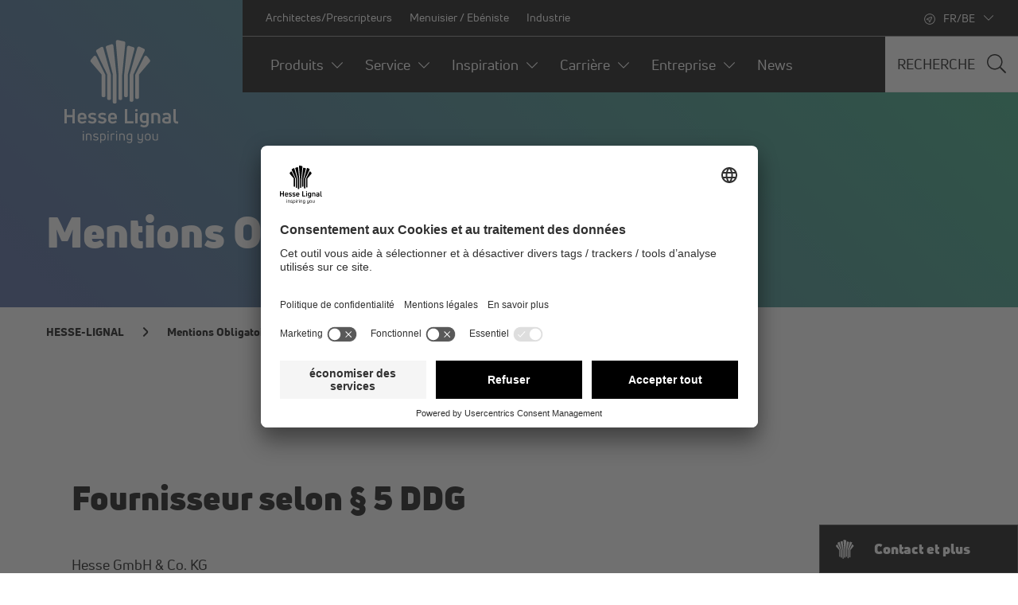

--- FILE ---
content_type: text/html; charset=utf-8
request_url: https://www.hesse-lignal.com/fr_BE/mentions-obligatoires/
body_size: 36146
content:
<!DOCTYPE html>
<!--[if IE 8 ]><html lang="fr"><![endif]--><!--[if (gt IE 8)|!(IE)]><!--><html lang="fr"><!--<![endif]-->
<head>

<meta charset="utf-8">
<!-- 
	Maintained by die zeitspringer GmbH & Co. KG (www.zeitspringer.de), Münster.

	This website is powered by TYPO3 - inspiring people to share!
	TYPO3 is a free open source Content Management Framework initially created by Kasper Skaarhoj and licensed under GNU/GPL.
	TYPO3 is copyright 1998-2026 of Kasper Skaarhoj. Extensions are copyright of their respective owners.
	Information and contribution at https://typo3.org/
-->



<title> Mentions Obligatoires - Hesse Lignal</title>
<meta name="generator" content="TYPO3 CMS">
<meta name="viewport" content="width=device-width, initial-scale=1">
<meta property="og:title" content="Mentions Obligatoires">
<meta property="og:type" content="website">
<meta name="twitter:card" content="summary">
<meta name="twitter:title" content="Mentions Obligatoires">


<link rel="stylesheet" href="/_assets/2852460c01c2508ec7471c74134d6712/Assets/application.css?1763636136" media="all">




<script inline="true">
        if(!navigator.userAgent.match(/Google Page Speed Insights/)) {            var gaProperty = 'UA-000000-0';            var disableStr = 'ga-disable-' + gaProperty;            if (document.cookie.indexOf(disableStr + '=true') > -1) {              window[disableStr] = true;            }            function gaOptout() {              document.cookie = disableStr + '=true; expires=Thu, 31 Dec 2099 23:59:59 UTC; path=/';              window[disableStr] = true;              alert('Le suivi par Google Analytics a été désactivé dans votre navigateur pour ce site web.');            }          }
      </script>
<script data-usercentrics="Google Tag Manager" inline="true" type="text/plain">
          if(!navigator.userAgent.match(/Google Page Speed Insights/))            (function(w,d,s,l,i){w[l]=w[l]||[];w[l].push({'gtm.start':            new Date().getTime(),event:'gtm.js'});var f=d.getElementsByTagName(s)[0],            j=d.createElement(s),dl=l!='dataLayer'?'&l='+l:'';j.async=true;j.src=            'https://www.googletagmanager.com/gtm.js?id='+i+dl;f.parentNode.insertBefore(j,f);            })(window,document,'script','dataLayer','GTM-PZ7HBBC');
        </script>

<script type="text/javascript">var GOOGLE_API_KEY = 'AIzaSyCK4PFXW915TT6aUFcauRdyxhkBDxzG89g'</script><script type="text/javascript">if(window.location.hash){window.LIA = {};window.LIA.locationHash = window.location.hash;history.replaceState(null, '', window.location.pathname + window.location.search);}</script>    <meta name="seobility" content="b3f254f11ca11b7371a521f1b24e0f0c"><link rel="apple-touch-icon" sizes="180x180" href="/apple-touch-icon.png"><link rel="icon" type="image/png" href="/android-chrome-192x192.png" sizes="192x192"><link rel="icon" type="image/png" href="/android-chrome-256x256.png" sizes="256x256"><link rel="icon" type="image/png" href="/favicon-16x16.png" sizes="16x16"><link rel="icon" type="image/png" href="/favicon-32x32.png" sizes="32x32"><link rel="manifest" href="/site.webmanifest"><link rel="mask-icon" href="/safari-pinned-tab.svg" color="#ffffff&lt;meta name=" apple-mobile-web-app-title content="Hesse-Lignal"><meta name="application-name" content="Hesse-Lignal"><meta name="msapplication-TileColor" content="#ffffff"><meta name="msapplication-TileImage" content="/mstile-150x150.png"><meta name="theme-color" content="#ffffff"><meta name="page-title" content="Hesse-Lignal"><!-- Matomo -->
<script>
  var _paq = window._paq = window._paq || [];
  /* tracker methods like "setCustomDimension" should be called before "trackPageView" */
  _paq.push(["setCookieDomain", "*.hesse-lignal.com"]);
  _paq.push(["setDomains", ["*.hesse-lignal.com"]]);  
  _paq.push(["setExcludedQueryParams", ["chash","no_cache"]]);
  _paq.push(["disableCookies"]);  
  _paq.push(['trackPageView']);
  _paq.push(['enableLinkTracking']);
  (function() {
    var u="/zsmat/";
    _paq.push(['setTrackerUrl', u+'zsmat.php?krass']);
    _paq.push(['setSiteId', '1']);
    var d=document, g=d.createElement('script'), s=d.getElementsByTagName('script')[0];
    g.async=true; g.src=u+'zsmat.js'; s.parentNode.insertBefore(g,s);
  })();
</script>
<!-- End Matomo Code -->


<script>
	function checkMatomoLoaded() {
	 if (typeof _paq !== 'undefined') {	    
	    _paq.push(['enableHeartBeatTimer', 5]);
	    console.log('enableHeartBeatTimer');
	 } else {	    
	    setTimeout(checkMatomoLoaded, 100); 
	 }
	}
	checkMatomoLoaded();
</script>
<meta data-privacy-proxy-server="https://privacy-proxy-server.usercentrics.eu">    <script type="text/javascript" src="https://privacy-proxy.usercentrics.eu/latest/uc-block.bundle.js" />
    <script id="blockOnly" type="text/javascript">
      uc.blockOnly(["BJz7qNsdj-7", "S1pcEj_jZX"])
    </script>    <script>navigator.userAgent.match('Lighthouse') || document.write('<script id="blockElements" type="text/javascript">uc.blockElements({"S1pcEj_jZX": "#gMap","S1pcEj_jZX": "#map-stores", "S1pcEj_jZX": "#map-retailer"});<\/script>')</script>
<link rel="dns-prefetch" href="https://hesse-gmbh.lej.s3-cloud.io/hesse-lignal-production">
<link rel="canonical" href="https://www.hesse-lignal.com/fr_BE/mentions-obligatoires/">

<link rel="alternate" hreflang="de-DE" href="https://www.hesse-lignal.com/impressum/">
<link rel="alternate" hreflang="en" href="https://www.hesse-lignal.com/en_EN/imprint/">
<link rel="alternate" hreflang="nl-BE" href="https://www.hesse-lignal.com/nl_BE/impressum/">
<link rel="alternate" hreflang="fr-BE" href="https://www.hesse-lignal.com/fr_BE/mentions-obligatoires/">
<link rel="alternate" hreflang="nl-NL" href="https://www.hesse-lignal.com/nl_NL/impressum/">
<link rel="alternate" hreflang="fr-FR" href="https://www.hesse-lignal.com/fr_FR/mentions-obligatoires/">
<link rel="alternate" hreflang="en-AE" href="https://www.hesse-lignal.com/en_AE/imprint/">
<link rel="alternate" hreflang="pl-PL" href="https://www.hesse-lignal.com/pl_PL/impressum/">
<link rel="alternate" hreflang="en-GB" href="https://www.hesse-lignal.com/en_UK/imprint/">
<link rel="alternate" hreflang="x-default" href="https://www.hesse-lignal.com/impressum/">
<!-- This site is optimized with the Yoast SEO for TYPO3 plugin - https://yoast.com/typo3-extensions-seo/ -->
<script type="application/ld+json">[{"@context":"https:\/\/www.schema.org","@type":"BreadcrumbList","itemListElement":[{"@type":"ListItem","position":1,"item":{"@id":"https:\/\/www.hesse-lignal.com\/fr_BE\/","name":"Hesse-Lignal"}},{"@type":"ListItem","position":2,"item":{"@id":"https:\/\/www.hesse-lignal.com\/fr_BE\/service-folder\/","name":"Service"}},{"@type":"ListItem","position":3,"item":{"@id":"https:\/\/www.hesse-lignal.com\/fr_BE\/mentions-obligatoires\/","name":"Mentions Obligatoires"}}]}]</script>
</head>
<body id="page-5" class="gradient-default">




  
      
    



    
        
      
  


    <div style="display:none" class="is-hidden">
      <svg xmlns="http://www.w3.org/2000/svg"><symbol id="check" viewbox="0 0 448 512"><title>check</title><path d="M413.505 91.951L133.49 371.966l-98.995-98.995c-4.686-4.686-12.284-4.686-16.971 0L6.211 284.284c-4.686 4.686-4.686 12.284 0 16.971l118.794 118.794c4.686 4.686 12.284 4.686 16.971 0l299.813-299.813c4.686-4.686 4.686-12.284 0-16.971l-11.314-11.314c-4.686-4.686-12.284-4.686-16.97 0z"></path></symbol><symbol id="chevron-down" viewbox="0 0 448 512"><title>chevron-down</title><path d="M443.5 162.6l-7.1-7.1c-4.7-4.7-12.3-4.7-17 0L224 351 28.5 155.5c-4.7-4.7-12.3-4.7-17 0l-7.1 7.1c-4.7 4.7-4.7 12.3 0 17l211 211.1c4.7 4.7 12.3 4.7 17 0l211-211.1c4.8-4.7 4.8-12.3.1-17z"></path></symbol><symbol id="chevron-right-bold" viewbox="0 0 256 512"><title>chevron-right-bold</title><path fill="currentColor" d="M249.27,256.01c.03,17.64-6.96,34.56-19.44,47.02L53.76,479.05l-47.02-47.02,176.01-176.01L6.73,80l47.02-47.05,176.01,176.01c12.48,12.46,19.48,29.39,19.44,47.02l.06.03Z"></path></symbol><symbol id="chevron-right" viewbox="0 0 256 512"><title>chevron-right</title><path d="M17.525 36.465l-7.071 7.07c-4.686 4.686-4.686 12.284 0 16.971L205.947 256 10.454 451.494c-4.686 4.686-4.686 12.284 0 16.971l7.071 7.07c4.686 4.686 12.284 4.686 16.97 0l211.051-211.05c4.686-4.686 4.686-12.284 0-16.971L34.495 36.465c-4.686-4.687-12.284-4.687-16.97 0z"></path></symbol><symbol id="paper-plane" viewbox="0 0 512 512"><title>paper-plane</title><path d="M464 4.3L16 262.7C-7 276-4.7 309.9 19.8 320L160 378v102c0 30.2 37.8 43.3 56.7 20.3l60.7-73.8 126.4 52.2c19.1 7.9 40.7-4.2 43.8-24.7l64-417.1C515.7 10.2 487-9 464 4.3zM192 480v-88.8l54.5 22.5L192 480zm224-30.9l-206.2-85.2 199.5-235.8c4.8-5.6-2.9-13.2-8.5-8.4L145.5 337.3 32 290.5 480 32l-64 417.1z"></path></symbol><symbol id="times" viewbox="0 0 320 512"><title>times</title><path d="M193.94 256L296.5 153.44l21.15-21.15c3.12-3.12 3.12-8.19 0-11.31l-22.63-22.63c-3.12-3.12-8.19-3.12-11.31 0L160 222.06 36.29 98.34c-3.12-3.12-8.19-3.12-11.31 0L2.34 120.97c-3.12 3.12-3.12 8.19 0 11.31L126.06 256 2.34 379.71c-3.12 3.12-3.12 8.19 0 11.31l22.63 22.63c3.12 3.12 8.19 3.12 11.31 0L160 289.94 262.56 392.5l21.15 21.15c3.12 3.12 8.19 3.12 11.31 0l22.63-22.63c3.12-3.12 3.12-8.19 0-11.31L193.94 256z"></path></symbol></svg>
    </div>
  
<div id="page" class="wrapper">
  
  <div class="c-layer"><div id="layer-46" class="c-layer__item c-layer__item--grid"><div class="c-layer__item-inner"><div class="c-layer__headline"><a class="c-layer__link gtm-layer-headline-link gtm-layer-headline-link--46" aria-label="Produits Link" data-page-id="46" data-targetgroup-ids="" href="/fr_BE/produits/recherche-de-produits/"><span class="u-h2">
                     Produits
                   </span></a><button class="c-layer__close c-btn c-btn--negative gtm-layer-close gtm-layer-close--46" aria-label="close" data-skip-close="layer-46"><svg class="c-icon c-icon--big" xmlns="http://www.w3.org/2000/svg" viewbox="0 0 384 512"><use xlink:href="#times"></use></svg></button></div><div class="c-layer__content"><div class="c-layer__sub"><div class="c-nav-sub"><div class="c-nav-sub__item"><a class="c-nav-sub__link gtm-nav-sub-link gtm-nav-sub-link--789 " data-page-id="789" data-targetgroup-ids="1,2,3" href="/fr_BE/produits/recherche-de-produits/">
                Recherche de produits
              </a></div><div class="c-nav-sub__item c-nav-sub__item--sub"><a class="c-nav-sub__link gtm-nav-sub-link gtm-nav-sub-link--476 " data-page-id="476" data-targetgroup-ids="3" href="/fr_BE/produits/produits-pour-lindustrie/">
                Produits pour l&rsquo;industrie
              </a><ul><li class="c-nav-sub__item"><a class="c-nav-sub__link gtm-nav-sub-link gtm-nav-sub-link--483 " data-page-id="483" data-targetgroup-ids="3" href="/fr_BE/produits/produits-pour-lindustrie/industrie-du-meuble/">
              Industrie du meuble
            </a></li><li class="c-nav-sub__item"><a class="c-nav-sub__link gtm-nav-sub-link gtm-nav-sub-link--482 " data-page-id="482" data-targetgroup-ids="3" href="/fr_BE/produits/produits-pour-lindustrie/industrie-du-parquet-des-produits/">
              Industrie du parquet des produits
            </a></li><li class="c-nav-sub__item"><a class="c-nav-sub__link gtm-nav-sub-link gtm-nav-sub-link--481 " data-page-id="481" data-targetgroup-ids="3" href="/fr_BE/produits/produits-pour-lindustrie/industrie-des-panneaux-des-plinthes-et-des-lambris-des-produits/">
              Industrie des panneaux, des plinthes et des lambris des produits
            </a></li><li class="c-nav-sub__item"><a class="c-nav-sub__link gtm-nav-sub-link gtm-nav-sub-link--286 " data-page-id="286" data-targetgroup-ids="3" href="/fr_BE/produits-pour-lindustrie/industrie-du-papier-melamine/">
              Industrie du papier m&eacute;lamin&eacute;
            </a></li><li class="c-nav-sub__item"><a class="c-nav-sub__link gtm-nav-sub-link gtm-nav-sub-link--479 " data-page-id="479" data-targetgroup-ids="3" href="/fr_BE/produits/produits-pour-lindustrie/industrie-de-lennoblissement-du-verre-des-produits/">
              Industrie de l&rsquo;ennoblissement du verre des produits
            </a></li><li class="c-nav-sub__item"><a class="c-nav-sub__link gtm-nav-sub-link gtm-nav-sub-link--478 " data-page-id="478" data-targetgroup-ids="3" href="/fr_BE/produits/produits-pour-lindustrie/equipementier-automobile-des-produits/">
              &Eacute;quipementier automobile des produits
            </a></li><li class="c-nav-sub__item"><a class="c-nav-sub__link gtm-nav-sub-link gtm-nav-sub-link--477 " data-page-id="477" data-targetgroup-ids="3" href="/fr_BE/produits/produits-pour-lindustrie/industrie-des-portes-interieures-des-produits/">
              Industrie des portes int&eacute;rieures des produits
            </a></li></ul></div></div><!-- /.c-nav-sub --><div class="c-nav-sub--grid"><div class="c-nav-sub c-nav-sub--grid-item"><div class="c-nav-sub__item c-nav-sub__item--sub"><a class="c-nav-sub__link gtm-nav-sub-link gtm-nav-sub-link--473 " data-page-id="473" data-targetgroup-ids="2" href="/fr_BE/produits/produits-pour-lartisanat/">
                Produits pour l&rsquo;artisanat
              </a><ul><li class="c-nav-sub__item"><a class="c-nav-sub__link gtm-nav-sub-link gtm-nav-sub-link--550 " data-page-id="550" data-targetgroup-ids="2" href="/fr_BE/produits/produits-pour-lartisanat/produits-pour-lamenagement-interieur/">
              Produits pour l&rsquo;am&eacute;nagement int&eacute;rieur
            </a></li><li class="c-nav-sub__item"><a class="c-nav-sub__link gtm-nav-sub-link gtm-nav-sub-link--475 " data-page-id="475" data-targetgroup-ids="2" href="/fr_BE/produits/produits-pour-lartisanat/produits-pour-la-fabrication-descaliers/">
              Produits pour la fabrication d&rsquo;escaliers
            </a></li><li class="c-nav-sub__item"><a class="c-nav-sub__link gtm-nav-sub-link gtm-nav-sub-link--474 " data-page-id="474" data-targetgroup-ids="2" href="/fr_BE/produits/produits-pour-lartisanat/produits-pour-lamenagement-interieur-de-bateaux/">
              Produits pour l&rsquo;am&eacute;nagement int&eacute;rieur de bateaux
            </a></li></ul></div><div class="c-nav-sub__item"><a class="c-nav-sub__link gtm-nav-sub-link gtm-nav-sub-link--484 " data-page-id="484" data-targetgroup-ids="1" href="/fr_BE/produits/produits-a-lattention-des-architectes/agents-dordonnancement/">
                Produits &agrave; l&rsquo;attention des architectes/agents d&rsquo;ordonnancement
              </a></div><div class="c-nav-sub__item c-nav-sub__item--sub"><a class="c-nav-sub__link gtm-nav-sub-link gtm-nav-sub-link--2539 " data-page-id="2539" data-targetgroup-ids="" href="/fr_BE/entreprise/ecoresponsabilite/">
                &Eacute;coresponsabilit&eacute;
              </a><ul><li class="c-nav-sub__item"><a class="c-nav-sub__link gtm-nav-sub-link gtm-nav-sub-link--1817 " data-page-id="1817" data-targetgroup-ids="2" href="/fr_BE/produits/modifications-de-la-gamme/">
              Modifications de la gamme
            </a></li><li class="c-nav-sub__item"><a class="c-nav-sub__link gtm-nav-sub-link gtm-nav-sub-link--1819 " data-page-id="1819" data-targetgroup-ids="1,2,3" href="/fr_BE/produits/produits-durables/">
              Aper&ccedil;u des recherches R&amp;D dans le cadre de notre strat&eacute;gie de transition
            </a></li></ul></div></div><!-- /.c-nav-sub--grid-item --><div class="c-nav-sub c-nav-sub--grid-item"><div class="c-nav-sub__item"><a class="c-nav-sub__link gtm-nav-sub-link gtm-nav-sub-link--79 " data-page-id="79" data-targetgroup-ids="3" href="/fr_BE/produits/vernis-et-laques-uv/">
                Vernis et laques&nbsp;UV
              </a></div><div class="c-nav-sub__item"><a class="c-nav-sub__link gtm-nav-sub-link gtm-nav-sub-link--290 " data-page-id="290" data-targetgroup-ids="3" href="/fr_BE/produits/laques-et-vernis-hydro-uv/">
                Laques et vernis HYDRO-UV
              </a></div><div class="c-nav-sub__item"><a class="c-nav-sub__link gtm-nav-sub-link gtm-nav-sub-link--78 " data-page-id="78" data-targetgroup-ids="2,3" href="/fr_BE/produits/laques-et-vernis-hydro/">
                Laques et vernis HYDRO
              </a></div><div class="c-nav-sub__item"><a class="c-nav-sub__link gtm-nav-sub-link gtm-nav-sub-link--708 " data-page-id="708" data-targetgroup-ids="2,3" href="/fr_BE/produits/vernis-et-laques-pu/">
                Vernis et laques PU
              </a></div><div class="c-nav-sub__item"><a class="c-nav-sub__link gtm-nav-sub-link gtm-nav-sub-link--303 " data-page-id="303" data-targetgroup-ids="2,3" href="/fr_BE/produits/teintes/">
                Teintes
              </a></div><div class="c-nav-sub__item"><a class="c-nav-sub__link gtm-nav-sub-link gtm-nav-sub-link--299 " data-page-id="299" data-targetgroup-ids="2,3" href="/fr_BE/produits/huiles/cires/">
                Huiles/cires
              </a></div></div><!-- /.c-nav-sub--grid-item --></div></div></div></div><!-- /.c-layer__item-inner --></div><div id="layer-252" class="c-layer__item c-layer__item--grid"><div class="c-layer__item-inner"><div class="c-layer__headline"><a class="c-layer__link gtm-layer-headline-link gtm-layer-headline-link--252" aria-label="Service Link" data-page-id="252" data-targetgroup-ids="" href="/fr_BE/service/"><span class="u-h2">
                     Service
                   </span></a><button class="c-layer__close c-btn c-btn--negative gtm-layer-close gtm-layer-close--252" aria-label="close" data-skip-close="layer-252"><svg class="c-icon c-icon--big" xmlns="http://www.w3.org/2000/svg" viewbox="0 0 384 512"><use xlink:href="#times"></use></svg></button></div><div class="c-layer__content"><div class="c-layer__sub"><div class="c-nav-sub"><div class="c-nav-sub__item"><a class="c-nav-sub__link gtm-nav-sub-link gtm-nav-sub-link--262 " data-page-id="262" data-targetgroup-ids="3" href="/fr_BE/service/centre-dinnovation/">
                Centre d'Innovation
              </a></div><div class="c-nav-sub__item"><a class="c-nav-sub__link gtm-nav-sub-link gtm-nav-sub-link--1348 " data-page-id="1348" data-targetgroup-ids="1,2,3" href="/fr_BE/service/informations-techniques-generales/">
                Informations techniques g&eacute;n&eacute;rales
              </a></div></div><!-- /.c-nav-sub --><div class="c-nav-sub--grid"><div class="c-nav-sub c-nav-sub--grid-item"><div class="c-nav-sub__item"><a class="c-nav-sub__link gtm-nav-sub-link gtm-nav-sub-link--421 " data-page-id="421" data-targetgroup-ids="2,3" href="/fr_BE/service/guide-pour-les-defauts-de-surface/">
                Guide pour les d&eacute;fauts de surface
              </a></div><div class="c-nav-sub__item"><a class="c-nav-sub__link gtm-nav-sub-link gtm-nav-sub-link--2201 " data-page-id="2201" data-targetgroup-ids="1,2,3" href="/fr_BE/service/certifications/directives/">
                Certifications/directives
              </a></div><div class="c-nav-sub__item"><a class="c-nav-sub__link gtm-nav-sub-link gtm-nav-sub-link--267 " data-page-id="267" data-targetgroup-ids="2,3" href="/fr_BE/service/mischsystem-paint-express/">
                Le syst&egrave;me de m&eacute;lange Paint Express
              </a></div></div><!-- /.c-nav-sub--grid-item --><div class="c-nav-sub c-nav-sub--grid-item"><div class="c-nav-sub__item"><a class="c-nav-sub__link gtm-nav-sub-link gtm-nav-sub-link--710 " data-page-id="710" data-targetgroup-ids="1,2,3" href="/fr_BE/service/glossaire/">
                Glossaire
              </a></div><div class="c-nav-sub__item"><a class="c-nav-sub__link gtm-nav-sub-link gtm-nav-sub-link--781 " data-page-id="781" data-targetgroup-ids="2,3" href="/fr_BE/service/support/">
                Support TeamViewer
              </a></div></div><!-- /.c-nav-sub--grid-item --></div></div></div></div><!-- /.c-layer__item-inner --></div><div id="layer-251" class="c-layer__item c-layer__item--grid"><div class="c-layer__item-inner"><div class="c-layer__headline"><a class="c-layer__link gtm-layer-headline-link gtm-layer-headline-link--251" aria-label="Inspiration Link" data-page-id="251" data-targetgroup-ids="" href="/fr_BE/inspiration/"><span class="u-h2">
                     Inspiration
                   </span></a><button class="c-layer__close c-btn c-btn--negative gtm-layer-close gtm-layer-close--251" aria-label="close" data-skip-close="layer-251"><svg class="c-icon c-icon--big" xmlns="http://www.w3.org/2000/svg" viewbox="0 0 384 512"><use xlink:href="#times"></use></svg></button></div><div class="c-layer__content"><div class="c-layer__sub"><div class="c-nav-sub"><div class="c-nav-sub__item c-nav-sub__item--sub"><a class="c-nav-sub__link gtm-nav-sub-link gtm-nav-sub-link--76 " data-page-id="76" data-targetgroup-ids="" href="/fr_BE/inspiration/trouver-des-couleurs/">
                Trouver des couleurs
              </a><ul><li class="c-nav-sub__item"><a class="c-nav-sub__link gtm-nav-sub-link gtm-nav-sub-link--417 " data-page-id="417" data-targetgroup-ids="1,2" href="/fr_BE/inspiration/trouver-des-couleurs/application-color-writer/">
              Application COLOR WRITER
            </a></li><li class="c-nav-sub__item"><a class="c-nav-sub__link gtm-nav-sub-link gtm-nav-sub-link--414 " data-page-id="414" data-targetgroup-ids="1,2" href="/fr_BE/inspiration/trouver-des-couleurs/creative-metallic/">
              CREATIVE-METALLIC
            </a></li><li class="c-nav-sub__item"><a class="c-nav-sub__link gtm-nav-sub-link gtm-nav-sub-link--784 " data-page-id="784" data-targetgroup-ids="1,2" href="/fr_BE/inspiration/trouver-des-couleurs/nuanciers/">
              Nuanciers
            </a></li></ul></div><div class="c-nav-sub__item"><a class="c-nav-sub__link gtm-nav-sub-link gtm-nav-sub-link--256 " data-page-id="256" data-targetgroup-ids="1,2,3" href="/fr_BE/inspiration/couleurs-des-teintes-et-des-huiles/">
                Nos nuanciers Teintes et Huiles
              </a></div></div><!-- /.c-nav-sub --><div class="c-nav-sub--grid"><div class="c-nav-sub c-nav-sub--grid-item"><div class="c-nav-sub__item"><a class="c-nav-sub__link gtm-nav-sub-link gtm-nav-sub-link--255 " data-page-id="255" data-targetgroup-ids="1,2" href="/fr_BE/inspiration/effets/">
                Effets
              </a></div><div class="c-nav-sub__item"><a class="c-nav-sub__link gtm-nav-sub-link gtm-nav-sub-link--2285 " data-page-id="2285" data-targetgroup-ids="1,2,3" href="/fr_BE/inspiration/finition-effet-bois-naturel/">
                Finition effet bois naturel
              </a></div><div class="c-nav-sub__item"><a class="c-nav-sub__link gtm-nav-sub-link gtm-nav-sub-link--307 " data-page-id="307" data-targetgroup-ids="1,2,3" href="/fr_BE/inspiration/service-dechantillons/">
                Service d&rsquo;&eacute;chantillons
              </a></div><div class="c-nav-sub__item"><a class="c-nav-sub__link gtm-nav-sub-link gtm-nav-sub-link--254 " data-page-id="254" data-targetgroup-ids="1,2,3" href="/fr_BE/inspiration/success-stories/">
                Success Stories
              </a></div></div><!-- /.c-nav-sub--grid-item --><div class="c-nav-sub c-nav-sub--grid-item"><div class="c-nav-sub__item c-nav-sub__item--sub"><a class="c-nav-sub__link gtm-nav-sub-link gtm-nav-sub-link--259 " data-page-id="259" data-targetgroup-ids="" href="/fr_BE/inspiration/technologies-innovantes/">
                Technologies innovantes
              </a><ul><li class="c-nav-sub__item"><a class="c-nav-sub__link gtm-nav-sub-link gtm-nav-sub-link--393 " data-page-id="393" data-targetgroup-ids="3" href="/fr_BE/inspiration/technologien/technologie-excimer/">
              Technologie Excimer
            </a></li><li class="c-nav-sub__item"><a class="c-nav-sub__link gtm-nav-sub-link gtm-nav-sub-link--394 " data-page-id="394" data-targetgroup-ids="3" href="/fr_BE/inspiration/technologien/impression-numerique-industrielle/">
              Impression num&eacute;rique industrielle
            </a></li><li class="c-nav-sub__item"><a class="c-nav-sub__link gtm-nav-sub-link gtm-nav-sub-link--396 " data-page-id="396" data-targetgroup-ids="3" href="/fr_BE/inspiration/technologien/durcissement-par-faisceau-delectrons/">
              Durcissement par faisceau d&rsquo;&eacute;lectrons
            </a></li><li class="c-nav-sub__item"><a class="c-nav-sub__link gtm-nav-sub-link gtm-nav-sub-link--397 " data-page-id="397" data-targetgroup-ids="3" href="/fr_BE/inspiration/technologies-innovantes/digital-lacquer-embossing/">
              Digital Lacquer Embossing
            </a></li><li class="c-nav-sub__item"><a class="c-nav-sub__link gtm-nav-sub-link gtm-nav-sub-link--398 " data-page-id="398" data-targetgroup-ids="3" href="/fr_BE/inspiration/technologien/durcissement-led-et-uv/">
              Durcissement LED et UV
            </a></li><li class="c-nav-sub__item"><a class="c-nav-sub__link gtm-nav-sub-link gtm-nav-sub-link--399 " data-page-id="399" data-targetgroup-ids="3" href="/fr_BE/inspiration/technologies-innovantes/revetement-par-calandrage/">
              Rev&ecirc;tement par calandrage
            </a></li><li class="c-nav-sub__item"><a class="c-nav-sub__link gtm-nav-sub-link gtm-nav-sub-link--402 " data-page-id="402" data-targetgroup-ids="3" href="/fr_BE/inspiration/technologien/poreguard-technologie/">
              Technologie Poreguard
            </a></li></ul></div></div><!-- /.c-nav-sub--grid-item --></div></div></div></div><!-- /.c-layer__item-inner --></div><div id="layer-238" class="c-layer__item c-layer__item--grid"><div class="c-layer__item-inner"><div class="c-layer__headline"><a class="c-layer__link gtm-layer-headline-link gtm-layer-headline-link--238" aria-label="Carri&egrave;re Link" data-page-id="238" data-targetgroup-ids="" href="/fr_BE/carriere/hesse-lignal-comme-employeur/"><span class="u-h2">
                     Carri&egrave;re
                   </span></a><button class="c-layer__close c-btn c-btn--negative gtm-layer-close gtm-layer-close--238" aria-label="close" data-skip-close="layer-238"><svg class="c-icon c-icon--big" xmlns="http://www.w3.org/2000/svg" viewbox="0 0 384 512"><use xlink:href="#times"></use></svg></button></div><div class="c-layer__content"><div class="c-layer__sub"><div class="c-nav-sub"><div class="c-nav-sub__item"><a class="c-nav-sub__link gtm-nav-sub-link gtm-nav-sub-link--240 " data-page-id="240" data-targetgroup-ids="1,2,3" href="/fr_BE/carriere/hesse-lignal-comme-employeur/">
                Hesse Lignal comme employeur
              </a></div><div class="c-nav-sub__item"><a class="c-nav-sub__link gtm-nav-sub-link gtm-nav-sub-link--245 " data-page-id="245" data-targetgroup-ids="1,2,3" href="/fr_BE/carriere/nos-offres-de-postes/">
                Nos offres de postes
              </a></div></div><!-- /.c-nav-sub --><div class="c-nav-sub--grid"><div class="c-nav-sub c-nav-sub--grid-item"></div><!-- /.c-nav-sub--grid-item --></div></div></div></div><!-- /.c-layer__item-inner --></div><div id="layer-239" class="c-layer__item c-layer__item--grid"><div class="c-layer__item-inner"><div class="c-layer__headline"><a class="c-layer__link gtm-layer-headline-link gtm-layer-headline-link--239" aria-label="Entreprise Link" data-page-id="239" data-targetgroup-ids="" href="/fr_BE/entreprise/a-propos-de-hesse-lignal/"><span class="u-h2">
                     Entreprise
                   </span></a><button class="c-layer__close c-btn c-btn--negative gtm-layer-close gtm-layer-close--239" aria-label="close" data-skip-close="layer-239"><svg class="c-icon c-icon--big" xmlns="http://www.w3.org/2000/svg" viewbox="0 0 384 512"><use xlink:href="#times"></use></svg></button></div><div class="c-layer__content"><div class="c-layer__sub"><div class="c-nav-sub"><div class="c-nav-sub__item"><a class="c-nav-sub__link gtm-nav-sub-link gtm-nav-sub-link--759 " data-page-id="759" data-targetgroup-ids="1,2,3" href="/fr_BE/entreprise/a-propos-de-hesse-lignal/">
                &Agrave; propos de Hesse Lignal
              </a></div><div class="c-nav-sub__item"><a class="c-nav-sub__link gtm-nav-sub-link gtm-nav-sub-link--247 " data-page-id="247" data-targetgroup-ids="" href="/fr_BE/entreprise/hesse-historie/">
                Historique de Hesse
              </a></div><div class="c-nav-sub__item c-nav-sub__item--sub"><a class="c-nav-sub__link gtm-nav-sub-link gtm-nav-sub-link--248 " data-page-id="248" data-targetgroup-ids="" href="/fr_BE/entreprise/apercu-de-nos-sites/">
                Aper&ccedil;u de nos sites
              </a><ul><li class="c-nav-sub__item"><a class="c-nav-sub__link gtm-nav-sub-link gtm-nav-sub-link--347 " data-page-id="347" data-targetgroup-ids="1,2,3" href="/fr_BE/entreprise/apercu-de-nos-sites/hesse-vernis-et-teintes-sarl/">
              Hesse Vernis et Teintes SARL
            </a></li><li class="c-nav-sub__item"><a class="c-nav-sub__link gtm-nav-sub-link gtm-nav-sub-link--346 " data-page-id="346" data-targetgroup-ids="" href="/fr_BE/entreprise/apercu-de-nos-sites/hesse-benelux/">
              Hesse Benelux
            </a></li><li class="c-nav-sub__item"><a class="c-nav-sub__link gtm-nav-sub-link gtm-nav-sub-link--345 " data-page-id="345" data-targetgroup-ids="" href="/fr_BE/entreprise/apercu-de-nos-sites/hesse-international-a-dubai/">
              Hesse International &agrave; Dubai
            </a></li><li class="c-nav-sub__item"><a class="c-nav-sub__link gtm-nav-sub-link gtm-nav-sub-link--1922 " data-page-id="1922" data-targetgroup-ids="3" href="/fr_BE/entreprise/apercu-de-nos-sites/hesse-lignal-usa-inc-a-atlanta-georgie/">
              Hesse Lignal USA Inc. &agrave; Atlanta, G&eacute;orgie
            </a></li></ul></div></div><!-- /.c-nav-sub --><div class="c-nav-sub--grid"><div class="c-nav-sub c-nav-sub--grid-item"><div class="c-nav-sub__item"><a class="c-nav-sub__link gtm-nav-sub-link gtm-nav-sub-link--246 " data-page-id="246" data-targetgroup-ids="" href="/fr_BE/entreprise/systemes-de-gestion/">
                Syst&egrave;mes de gestion
              </a></div><div class="c-nav-sub__item c-nav-sub__item--sub"><a class="c-nav-sub__link gtm-nav-sub-link gtm-nav-sub-link--249 " data-page-id="249" data-targetgroup-ids="1,2,3" href="/fr_BE/entreprise/ecoresponsabilite/">
                &Eacute;coresponsabilit&eacute;
              </a><ul><li class="c-nav-sub__item"><a class="c-nav-sub__link gtm-nav-sub-link gtm-nav-sub-link--2202 " data-page-id="2202" data-targetgroup-ids="" href="/fr_BE/entreprise/durabilite/nous-nous-appuyons-sur-les-objectifs-de-developpement-durable-des-nations-unies/">
              Nous nous appuyons sur les objectifs de d&eacute;veloppement durable des Nations Unies
            </a></li><li class="c-nav-sub__item"><a class="c-nav-sub__link gtm-nav-sub-link gtm-nav-sub-link--2203 " data-page-id="2203" data-targetgroup-ids="" href="/fr_BE/entreprise/durabilite/notre-vision-2030/">
              Notre Vision 2030
            </a></li><li class="c-nav-sub__item"><a class="c-nav-sub__link gtm-nav-sub-link gtm-nav-sub-link--2204 " data-page-id="2204" data-targetgroup-ids="" href="/fr_BE/entreprise/durabilite/success-stories-en-matiere-decoresponsabilite/">
              Success Stories en mati&egrave;re d&rsquo;&eacute;coresponsabilit&eacute;
            </a></li></ul></div></div><!-- /.c-nav-sub--grid-item --><div class="c-nav-sub c-nav-sub--grid-item"><div class="c-nav-sub__item"><a class="c-nav-sub__link gtm-nav-sub-link gtm-nav-sub-link--2286 " data-page-id="2286" data-targetgroup-ids="1,2,3" href="/fr_BE/entreprise/conformite/">
                Conformit&eacute;
              </a></div><div class="c-nav-sub__item"><a class="c-nav-sub__link gtm-nav-sub-link gtm-nav-sub-link--250 " data-page-id="250" data-targetgroup-ids="1,2,3" href="/fr_BE/entreprise/engagement/">
                Engagement
              </a></div><div class="c-nav-sub__item"><a class="c-nav-sub__link gtm-nav-sub-link gtm-nav-sub-link--270 " data-page-id="270" data-targetgroup-ids="1,2,3" href="/fr_BE/entreprise/interlocuteur/">
                Interlocuteur
              </a></div><div class="c-nav-sub__item"><a class="c-nav-sub__link gtm-nav-sub-link gtm-nav-sub-link--593 " data-page-id="593" data-targetgroup-ids="1,2,3" href="/fr_BE/entreprise/distributeurs-dans-le-monde/">
                Distributeurs dans le monde
              </a></div><div class="c-nav-sub__item"><a class="c-nav-sub__link gtm-nav-sub-link gtm-nav-sub-link--1869 " data-page-id="1869" data-targetgroup-ids="" href="/fr_BE/entreprise/parkett-haendler-benelux/">
                Revendeur de parquet
              </a></div></div><!-- /.c-nav-sub--grid-item --></div></div></div></div><!-- /.c-layer__item-inner --></div><div id="layer-10" class="c-layer__item c-layer__item--grid"><div class="c-layer__item-inner"><div class="c-layer__headline"><a class="c-layer__link gtm-layer-headline-link gtm-layer-headline-link--10" aria-label="News Link" data-page-id="10" data-targetgroup-ids="" href="/fr_BE/news/"><span class="u-h2">
                     News
                   </span></a><button class="c-layer__close c-btn c-btn--negative gtm-layer-close gtm-layer-close--10" aria-label="close" data-skip-close="layer-10"><svg class="c-icon c-icon--big" xmlns="http://www.w3.org/2000/svg" viewbox="0 0 384 512"><use xlink:href="#times"></use></svg></button></div><div class="c-layer__content"></div></div><!-- /.c-layer__item-inner --></div></div><div class="c-layer m-search-header__modal"><div class="c-layer__item" id="layer-search-header"><div class="c-layer__item-inner"><div class="c-layer__headline"><span class="u-h2">Que cherchez-vous?</span><button class="c-layer__close c-btn c-btn--negative gtm-layer-close gtm-layer-close--" aria-label="close" data-skip-close="layer-search-header"><svg class="c-icon c-icon--big" xmlns="http://www.w3.org/2000/svg" viewbox="0 0 384 512"><use xlink:href="#times"></use></svg></button></div><div class="c-layer__content"><div class="tx_solr js-header-search-detach"><link href="/_assets/2852460c01c2508ec7471c74134d6712/Assets/searchform.css?1763636136" rel="stylesheet" type="text/css"><div class="m-search-form"><form method="get" class="m-search-form__form" id="tx-solr-search-form-pi-results" action="/fr_BE/chercher/" data-suggest="/fr_BE/chercher/solr-suggest" data-suggest-header="Top Results" accept-charset="utf-8"><input type="hidden" name="tx_solr[filter][0]" value=""><input type="text" class="tx-solr-q ui-autocomplete-input tx-solr-suggest gtm-search-suggest-keyword m-search-form__input js-search js-search-header" required name="tx_solr[q]" value="" autocomplete="off" data-results="0" placeholder="Entrez un terme de recherche" data-custom-label="Afficher le r&eacute;sultat"><button class="tx-solr-submit m-search-form__button c-btn c-btn--icon" type="submit" aria-label="Submit button"><!-- Recherche --><svg xmlns="http://www.w3.org/2000/svg" viewbox="0 0 512 512" class="c-icon c-btn__icon"><path d="M508.5 481.6l-129-129c-2.3-2.3-5.3-3.5-8.5-3.5h-10.3C395 312 416 262.5 416 208 416 93.1 322.9 0 208 0S0 93.1 0 208s93.1 208 208 208c54.5 0 104-21 141.1-55.2V371c0 3.2 1.3 6.2 3.5 8.5l129 129c4.7 4.7 12.3 4.7 17 0l9.9-9.9c4.7-4.7 4.7-12.3 0-17zM208 384c-97.3 0-176-78.7-176-176S110.7 32 208 32s176 78.7 176 176-78.7 176-176 176z"></path></svg></button><div class="m-search-form__reset js-search-reset"><svg xmlns="http://www.w3.org/2000/svg" viewbox="0 0 320 512" class="c-icon" width="20" height="20" aria-hidden="true" focusable="false"><path d="M193.94 256L296.5 153.44l21.15-21.15c3.12-3.12 3.12-8.19 0-11.31l-22.63-22.63c-3.12-3.12-8.19-3.12-11.31 0L160 222.06 36.29 98.34c-3.12-3.12-8.19-3.12-11.31 0L2.34 120.97c-3.12 3.12-3.12 8.19 0 11.31L126.06 256 2.34 379.71c-3.12 3.12-3.12 8.19 0 11.31l22.63 22.63c3.12 3.12 8.19 3.12 11.31 0L160 289.94 262.56 392.5l21.15 21.15c3.12 3.12 8.19 3.12 11.31 0l22.63-22.63c3.12-3.12 3.12-8.19 0-11.31L193.94 256z"></path></svg></div></form></div></div><div class="m-search-header__text">
                Produits, num&eacute;ros d'articles, services, inspiration, brochures, ... Nous trouverons ce que vous cherchez.
              </div></div></div><!-- /.c-layer__item-inner --></div></div><header class="s-header"><div class="s-header__logo"><div class="s-header__desktop"><a aria-label="Hesse Lignal Logo" class="s-header__image gtm-header-image-desktop" href="/fr_BE/"><svg xmlns="http://www.w3.org/2000/svg" class="c-logo" viewbox="0 0 418.56 378.88"><title>Hesse Lignal Logo</title><path d="M37.46 253.78h-6.78c-.69 0-1 .37-1 1.11v20.86H8.85v-20.89c0-.74-.34-1.11-1-1.11H1.04c-.69 0-1 .37-1 1.11v50.5c0 .74.35 1.11 1 1.11h6.78c.69 0 1-.37 1-1.11v-21.45H29.6v21.45c0 .74.35 1.11 1 1.11h6.78c.69 0 1-.37 1-1.11v-50.5c.11-.74-.23-1.08-.92-1.08zM80.07 300.72l-3-4.06a1 1 0 00-1.47-.22 24.75 24.75 0 01-4.5 2.4 15.66 15.66 0 01-5.9 1 8.89 8.89 0 01-5.68-1.69 6.12 6.12 0 01-2.13-5.09V291h22.39c.74 0 1.11-.35 1.11-1v-7.44a16 16 0 00-1.37-6.93 13.38 13.38 0 00-3.57-4.69 14.38 14.38 0 00-5.09-2.65 20.58 20.58 0 00-5.9-.85 20.89 20.89 0 00-5.93.85 15 15 0 00-5.2 2.65 13.2 13.2 0 00-3.69 4.69 15.71 15.71 0 00-1.4 6.93v10.42a13.92 13.92 0 001.36 6.37 13.11 13.11 0 003.62 4.43 15.61 15.61 0 005.16 2.66 20.52 20.52 0 006 .88 22.86 22.86 0 0015-5.08c.61-.46.72-.98.19-1.52zm-22.7-18.29q0-4 2.17-5.79a8.46 8.46 0 015.42-1.73 8.55 8.55 0 015.35 1.73q2.24 1.74 2.24 5.79v1.92H57.37zM113.51 304.33a10.89 10.89 0 004.54-9.22 9.59 9.59 0 00-1.29-5.19 10.86 10.86 0 00-3.29-3.32 14.89 14.89 0 00-4.42-1.92c-1.62-.42-3.2-.77-4.72-1.07-1.23-.24-2.35-.49-3.35-.74a14.48 14.48 0 01-2.58-.84 4.09 4.09 0 01-1.66-1.25 3 3 0 01-.59-1.88 3.37 3.37 0 011.69-2.95 9.32 9.32 0 015-1.1 18.38 18.38 0 014.9.66 21.38 21.38 0 014.46 1.77 1.06 1.06 0 001.48-.37l2.8-4.72a.92.92 0 00-.37-1.47 29.22 29.22 0 00-6.49-2.58 25.52 25.52 0 00-6.34-.81 25 25 0 00-5.75.66 16.19 16.19 0 00-5 2.07 10.85 10.85 0 00-3.53 3.57 9.89 9.89 0 00-1.33 5.27 9.33 9.33 0 001.55 5.53 12.34 12.34 0 003.83 3.58 19 19 0 004.87 2.06c1.72.47 3.27.83 4.64 1.07.84.15 1.66.32 2.47.52a11.24 11.24 0 012.21.77 4.52 4.52 0 011.59 1.22 2.88 2.88 0 01.59 1.84 3.43 3.43 0 01-2 3.21 10.22 10.22 0 01-4.82 1.08 18.06 18.06 0 01-5.75-1 19.31 19.31 0 01-5.38-2.8c-.64-.44-1.13-.34-1.48.29l-2.8 4.8q-.58 1 .3 1.47a23.61 23.61 0 007.37 3.69 27.22 27.22 0 007.59 1.1 24.48 24.48 0 006.16-.73 14.5 14.5 0 004.9-2.27zM149.9 286.6a15.07 15.07 0 00-4.43-1.92c-1.62-.42-3.19-.77-4.72-1.07-1.23-.24-2.34-.49-3.35-.74a14.48 14.48 0 01-2.58-.84 4.16 4.16 0 01-1.66-1.26 3 3 0 01-.59-1.88 3.36 3.36 0 011.7-2.95 9.31 9.31 0 015-1.1 18.38 18.38 0 014.9.66 21.17 21.17 0 014.46 1.77 1.06 1.06 0 001.48-.37l2.8-4.72a.92.92 0 00-.37-1.47 29 29 0 00-6.49-2.58 25.52 25.52 0 00-6.34-.81 25 25 0 00-5.75.66 16 16 0 00-5 2.07 10.78 10.78 0 00-3.54 3.57 9.89 9.89 0 00-1.33 5.27 9.4 9.4 0 001.55 5.53 12.34 12.34 0 003.83 3.58 19.17 19.17 0 004.87 2.06c1.72.47 3.27.83 4.64 1.07.84.15 1.66.32 2.47.52a11.34 11.34 0 012.22.77 4.48 4.48 0 011.58 1.22 2.88 2.88 0 01.59 1.84 3.43 3.43 0 01-2 3.21 10.22 10.22 0 01-4.87 1.07 18.11 18.11 0 01-5.75-1 19.45 19.45 0 01-5.38-2.8c-.64-.44-1.13-.34-1.47.29l-2.81 4.8q-.59 1 .3 1.47a23.72 23.72 0 007.37 3.69 27.23 27.23 0 007.6 1.1 24.46 24.46 0 006.15-.73 14.41 14.41 0 004.94-2.29 10.89 10.89 0 004.54-9.22 9.51 9.51 0 00-1.29-5.19 10.83 10.83 0 00-3.27-3.28zM192.22 300.72l-3-4.06a1 1 0 00-1.47-.22 24.75 24.75 0 01-4.5 2.4 15.66 15.66 0 01-5.9 1 8.84 8.84 0 01-5.67-1.69 6.09 6.09 0 01-2.14-5.09V291h22.41c.74 0 1.11-.35 1.11-1v-7.44a16 16 0 00-1.37-6.93 13.38 13.38 0 00-3.57-4.69 14.38 14.38 0 00-5.09-2.65 20.58 20.58 0 00-5.9-.85 20.94 20.94 0 00-5.93.85 15 15 0 00-5.2 2.65 13.43 13.43 0 00-3.69 4.69 15.71 15.71 0 00-1.4 6.93v10.42a13.92 13.92 0 001.37 6.37 13 13 0 003.61 4.46 15.61 15.61 0 005.16 2.66 20.52 20.52 0 006 .88 22.91 22.91 0 0015-5.08c.55-.49.66-1.01.17-1.55zm-22.71-18.29q0-4 2.17-5.79a9.25 9.25 0 0110.77 0q2.25 1.74 2.25 5.79v1.92h-15.19zM253.04 298.28h-21.67v-43.42c0-.74-.35-1.11-1-1.11h-6.85c-.69 0-1 .37-1 1.11v50.5c0 .74.35 1.11 1 1.11h29.56a1 1 0 001.11-1.11v-6c-.04-.73-.41-1.08-1.15-1.08zM268.97 269.31a.91.91 0 00-1-1h-6.42c-.74 0-1.11.34-1.11 1v36.05a1 1 0 001.11 1.11h6.42c.68 0 1-.37 1-1.11zM264.76 263.12a4.54 4.54 0 003.47-1.41 4.8 4.8 0 001.33-3.46 4.55 4.55 0 00-4.8-4.79 4.85 4.85 0 00-3.46 1.32 4.58 4.58 0 00-1.4 3.47 4.8 4.8 0 004.86 4.87zM306.42 316.72q3.84-4.5 3.84-12.68v-32.52a1.19 1.19 0 00-.82-1.25 38.4 38.4 0 00-6.82-2.07 37.85 37.85 0 00-7.92-.81 24.9 24.9 0 00-6.64.85 14.52 14.52 0 00-5.42 2.73 13 13 0 00-3.65 4.86 18.14 18.14 0 00-1.32 7.34v6.93a16.75 16.75 0 001.25 6.78 13.1 13.1 0 003.43 4.76 14.18 14.18 0 005.09 2.8 20.08 20.08 0 006.15.92 23.44 23.44 0 004.21-.4 16.88 16.88 0 004-1.22q.13 5.61-1.81 7.74t-6.16 2.14a15.59 15.59 0 01-5.38-.92 19.29 19.29 0 01-4.57-2.4.89.89 0 00-1.47.3l-3.1 4.57c-.35.64-.27 1.13.22 1.47a21.23 21.23 0 006.38 3.43 25.35 25.35 0 008 1.14q8.69 0 12.51-4.49zM301.7 296a7.3 7.3 0 01-3.09 1.36 18.55 18.55 0 01-4.21.48 9.61 9.61 0 01-5.75-1.69q-2.35-1.69-2.36-6.05v-6.93a10.7 10.7 0 01.63-3.94 6.15 6.15 0 011.73-2.51 6.31 6.31 0 012.69-1.29 15.31 15.31 0 013.51-.37 32.71 32.71 0 013.68.22 17.2 17.2 0 013.17.59zM347.97 271.23a14 14 0 00-5.38-2.92 24.86 24.86 0 00-7-.92 39.77 39.77 0 00-7.71.74 33.8 33.8 0 00-7 2.14 1.41 1.41 0 00-.81 1.32v33.77a1 1 0 001.1 1.11h6.43a1 1 0 001.11-1.11v-29.49a19.07 19.07 0 013.13-.59 32 32 0 013.8-.22 9.41 9.41 0 016.3 1.92q2.25 1.91 2.25 7.07v21.31a1 1 0 001.11 1.11h6.41c.69 0 1-.37 1-1.11v-21.45a20.28 20.28 0 00-1.25-7.56 13.26 13.26 0 00-3.49-5.12zM387.6 270.97a13.06 13.06 0 00-4.87-2.69 20.84 20.84 0 00-6.23-.89 30.28 30.28 0 00-8.15 1 21 21 0 00-6.3 2.88c-.35.29-.35.71 0 1.25l2.95 4.5a.88.88 0 001.47.29 17.68 17.68 0 014.2-1.69 20 20 0 015.24-.66c2.75 0 4.67.57 5.75 1.73s1.62 3.06 1.62 5.71v1.4c-1.13-.14-2.33-.28-3.61-.4s-2.53-.19-3.76-.19a28.5 28.5 0 00-6.49.7 15.44 15.44 0 00-5.12 2.18 10.22 10.22 0 00-3.36 3.69 11 11 0 00-1.18 5.23 11.51 11.51 0 001.37 5.83 10.77 10.77 0 003.65 3.79 15.91 15.91 0 005.23 2.07 30.29 30.29 0 006.19.62 48.11 48.11 0 008-.66 53.14 53.14 0 006.78-1.55 1.28 1.28 0 00.82-1.25v-21.5a18.5 18.5 0 00-1.11-6.75 11.87 11.87 0 00-3.09-4.64zm-4.32 28.05a26.35 26.35 0 01-3.32.63 28.41 28.41 0 01-3.76.26 11.92 11.92 0 01-5.6-1.13 4 4 0 01-2.21-3.76 4.18 4.18 0 011.77-3.58q1.77-1.29 6-1.29c1.13 0 2.36.06 3.69.19s2.48.25 3.46.4zM417.46 299.39c-.49.05-1 .09-1.44.11s-.92 0-1.36 0a4.36 4.36 0 01-3.69-1.55q-1.19-1.54-1.18-5.24v-37.85a1 1 0 00-1.1-1.11h-6.35a1 1 0 00-1.1 1.11v38.19q0 6.78 3.17 10.54t9.14 3.76a36.16 36.16 0 004.2-.22.82.82 0 00.63-.4 1.61 1.61 0 00.19-.78v-5.45a1 1 0 00-1.11-1.11zM70.86 344.31h-2.85a.51.51 0 00-.57.58v23.81c0 .36.19.53.57.53h2.85a.47.47 0 00.53-.53v-23.81c0-.39-.18-.58-.53-.58zM69.46 334.95a2.38 2.38 0 00-1.71.66 2.2 2.2 0 00-.7 1.71 2.23 2.23 0 00.7 1.68 2.31 2.31 0 001.71.68 2.25 2.25 0 001.69-.68 2.28 2.28 0 00.67-1.68 2.25 2.25 0 00-.67-1.71 2.31 2.31 0 00-1.69-.66zM96.67 346.21a8.52 8.52 0 00-3.42-1.85 15.64 15.64 0 00-4.41-.58 23.4 23.4 0 00-4.85.5 25.48 25.48 0 00-4.39 1.38.69.69 0 00-.38.67v22.37a.46.46 0 00.53.53h2.85c.39 0 .58-.17.58-.53v-20.49a16.23 16.23 0 012.63-.62 19.53 19.53 0 013.06-.25 7.41 7.41 0 015.09 1.6q1.8 1.59 1.8 5.35v14.41a.47.47 0 00.53.53h2.85c.38 0 .58-.17.58-.53v-14.51a12.6 12.6 0 00-.8-4.72 8.58 8.58 0 00-2.25-3.26zM122.23 356.78a11.31 11.31 0 00-2.9-1.21c-1-.27-2-.5-3-.7s-1.68-.33-2.43-.53a8.61 8.61 0 01-2-.74 4.42 4.42 0 01-1.35-1.11 2.64 2.64 0 01-.51-1.67 2.93 2.93 0 011.42-2.57 7.16 7.16 0 014-.95 13.17 13.17 0 013.55.49 15 15 0 013.2 1.3c.32.22.56.16.72-.19l1.31-2.17c.22-.32.16-.57-.2-.73a19.32 19.32 0 00-4.05-1.68 15.54 15.54 0 00-4.39-.54 14.42 14.42 0 00-3.51.41 10 10 0 00-3 1.27 6.61 6.61 0 00-2.15 2.22 6.15 6.15 0 00-.79 3.18 5.69 5.69 0 001 3.47 7.79 7.79 0 002.41 2.2 11.86 11.86 0 003.04 1.25q1.63.44 2.94.72c.67.13 1.35.27 2 .43a7.71 7.71 0 011.84.68 4.17 4.17 0 011.32 1.08 2.64 2.64 0 01.51 1.67 3.15 3.15 0 01-1.62 2.86 7.65 7.65 0 01-4.07 1 11.79 11.79 0 01-4-.7 13.82 13.82 0 01-3.69-2 .47.47 0 00-.77.15l-1.3 2.22c-.16.35-.11.61.15.77a15.39 15.39 0 004.6 2.34 17 17 0 004.94.74 15 15 0 003.91-.48 9 9 0 003.08-1.45 6.75 6.75 0 002.8-5.64 5.9 5.9 0 00-.84-3.3 6.81 6.81 0 00-2.17-2.09zM148.84 346.26a8.89 8.89 0 00-3.4-1.88 14.93 14.93 0 00-4.34-.6 26.13 26.13 0 00-4.8.46 24.52 24.52 0 00-4.55 1.27.61.61 0 00-.39.63v31.72a.47.47 0 00.53.53h2.85c.38 0 .57-.17.57-.53v-9.59a12.76 12.76 0 002.78 1.08 11.94 11.94 0 003.2.41 13 13 0 004.27-.67 9.28 9.28 0 003.35-2 9 9 0 002.17-3.2 11.67 11.67 0 00.77-4.37v-5.3a12.69 12.69 0 00-.79-4.73 8.86 8.86 0 00-2.22-3.23zm-1 13.28q0 3.53-1.76 5.11a7.26 7.26 0 01-5 1.59 10.48 10.48 0 01-3.13-.45 9.76 9.76 0 01-2.61-1.28v-16.3a11 11 0 012.63-.72 19.53 19.53 0 013.06-.24 7.36 7.36 0 015 1.59q1.81 1.59 1.81 5.4zM160.77 334.95a2.38 2.38 0 00-1.71.66 2.2 2.2 0 00-.7 1.71 2.23 2.23 0 00.7 1.68 2.31 2.31 0 001.71.68 2.4 2.4 0 001.69-4.07 2.33 2.33 0 00-1.69-.66zM162.17 344.31h-2.85a.51.51 0 00-.58.58v23.81c0 .36.2.53.58.53h2.85a.47.47 0 00.53-.53v-23.81c0-.39-.18-.58-.53-.58zM184.1 344.16c-.87-.12-1.71-.22-2.53-.29s-1.63-.09-2.43-.09a19.92 19.92 0 00-4.29.46 17.72 17.72 0 00-4 1.32.61.61 0 00-.38.63v22.51a.46.46 0 00.53.53h2.84c.39 0 .58-.17.58-.53v-20.44a13.63 13.63 0 012.34-.67 13.37 13.37 0 012.87-.29q1.11 0 2.22.09c.73.07 1.44.15 2.12.24q.57.15.57-.48v-2.37c.06-.38-.12-.58-.44-.62zM191.96 334.95a2.41 2.41 0 00-1.71.66 2.2 2.2 0 00-.7 1.71 2.23 2.23 0 00.7 1.68 2.35 2.35 0 001.71.68 2.25 2.25 0 001.69-.68 2.28 2.28 0 00.67-1.68 2.25 2.25 0 00-.67-1.71 2.31 2.31 0 00-1.69-.66zM193.36 344.31h-2.85a.51.51 0 00-.57.58v23.81c0 .36.19.53.57.53h2.85a.47.47 0 00.53-.53v-23.81c0-.39-.18-.58-.53-.58zM219.18 346.21a8.56 8.56 0 00-3.43-1.85 15.64 15.64 0 00-4.41-.58 23.23 23.23 0 00-4.84.5 25.59 25.59 0 00-4.42 1.38.69.69 0 00-.38.67v22.37a.46.46 0 00.53.53h2.84c.39 0 .58-.17.58-.53v-20.49a16.23 16.23 0 012.63-.62 19.53 19.53 0 013.06-.25 7.41 7.41 0 015.09 1.6q1.8 1.59 1.8 5.35v14.41a.47.47 0 00.53.53h2.84c.39 0 .58-.17.58-.53v-14.51a12.6 12.6 0 00-.8-4.72 8.68 8.68 0 00-2.2-3.26zM248.94 345.66a23.94 23.94 0 00-9.25-1.88 15.58 15.58 0 00-4.24.55 9.35 9.35 0 00-3.43 1.74 8.19 8.19 0 00-2.29 3.08 11.5 11.5 0 00-.84 4.65v4.83a11 11 0 00.79 4.36 8.07 8.07 0 002.22 3.06 9.63 9.63 0 003.3 1.81 13.31 13.31 0 004.05.6 14.93 14.93 0 003.19-.36 12.85 12.85 0 003-1v1.16c.06 2.47-.41 4.27-1.43 5.4a6.16 6.16 0 01-4.79 1.69 9.91 9.91 0 01-3.93-.75 13.81 13.81 0 01-3.26-1.95.45.45 0 00-.77.09l-1.4 2.08c-.19.32-.17.58.05.77a15.27 15.27 0 004.17 2.46 14.39 14.39 0 005.14.86 13.19 13.19 0 004.62-.72 7.92 7.92 0 003.16-2.07 8.44 8.44 0 001.8-3.34 14.49 14.49 0 00.58-4.26v-22.24a.59.59 0 00-.44-.62zm-3.51 17.79a8.33 8.33 0 01-2.63 1.06 13.83 13.83 0 01-3.26.38 10 10 0 01-2.65-.33 5.94 5.94 0 01-2.1-1.06 4.88 4.88 0 01-1.39-1.93 7.59 7.59 0 01-.51-2.94v-4.85c0-2.37.62-4 1.86-5a7.92 7.92 0 015-1.45 23.94 23.94 0 013 .22 14.07 14.07 0 012.7.6zM288.53 344.31h-2.85c-.35 0-.53.19-.53.58v18.61a9.72 9.72 0 01-2.53 1 13.12 13.12 0 01-3 .34 10.05 10.05 0 01-2.62-.34 5.93 5.93 0 01-2.15-1.06 5 5 0 01-1.44-1.88 6.71 6.71 0 01-.54-2.85v-13.82a.51.51 0 00-.57-.58h-2.85c-.35 0-.53.19-.53.58v14a9.58 9.58 0 00.87 4.24 9 9 0 002.29 3 9.28 9.28 0 003.25 1.78 12.43 12.43 0 003.81.58 13.81 13.81 0 003.11-.36 19 19 0 002.87-.89v1.11c.06 2.5-.43 4.29-1.49 5.35a6.61 6.61 0 01-4.73 1.64 10.23 10.23 0 01-3.9-.82 16.94 16.94 0 01-3.23-1.88.48.48 0 00-.78.14l-1.39 2a.61.61 0 000 .82 13.38 13.38 0 009.3 3.32c3.5 0 6.08-.94 7.71-2.72s2.46-4.31 2.46-7.59v-23.72a.51.51 0 00-.54-.58zM314.39 346.45a9.43 9.43 0 00-3.33-2 14.24 14.24 0 00-8.82 0 9.52 9.52 0 00-3.33 2 8.91 8.91 0 00-2.12 3 9.79 9.79 0 00-.74 3.88v6.94a9.63 9.63 0 00.74 3.86 8.72 8.72 0 002.12 3 9.45 9.45 0 003.33 1.93 14.85 14.85 0 008.82 0 9.36 9.36 0 003.33-1.93 8.58 8.58 0 002.12-3 9.63 9.63 0 00.75-3.86v-6.94a9.8 9.8 0 00-.75-3.88 8.78 8.78 0 00-2.12-3zm-1.08 13.86a5.69 5.69 0 01-1.69 4.34 7 7 0 01-5 1.59 6.89 6.89 0 01-4.91-1.59 5.65 5.65 0 01-1.69-4.34v-6.94a5.84 5.84 0 011.69-4.39 6.77 6.77 0 014.91-1.64 6.88 6.88 0 015 1.64 5.88 5.88 0 011.69 4.39zM343.6 344.31h-2.84a.51.51 0 00-.58.58v20.44a18.64 18.64 0 01-2.56.65 16.23 16.23 0 01-3 .26 7.12 7.12 0 01-4.94-1.59q-1.76-1.59-1.76-5.4v-14.36c0-.39-.17-.58-.53-.58h-2.84a.51.51 0 00-.58.58v14.46a13 13 0 00.77 4.72 8.43 8.43 0 002.2 3.26 8.53 8.53 0 003.37 1.85 15 15 0 004.29.6 23.49 23.49 0 004.78-.48 20.79 20.79 0 004.34-1.4.63.63 0 00.38-.67v-22.34c.01-.39-.16-.58-.5-.58zM117.92 62.33c-4.16-7.93-9.49-3.12-9.49-3.12s-8.33 9.62-11.19 13.39a6.41 6.41 0 00-.52 7.29l40.58 47.47h-.11v77.77c0 1.3 0 5.2 6.71 5.2s6.7-4.42 6.7-4.42v-78.55s-28.52-57.1-32.68-65m53.15 65s-25.19-88-27.29-96.77-9.08-4.42-9.08-4.42-9.88 6-15.09 9.37-2.08 8.45-2.08 8.45l40.19 83.37h-.05v88.17c0 1.3 0 5.2 6.7 5.2s6.7-4.42 6.7-4.42zm20.48 0s-10.29-95.72-11.07-105.09-8.47-6.37-8.47-6.37-9.74 3.25-15.72 5.37-3.12 9.07-3.12 9.07l25.23 97h-.26v101.2c0 1.3 0 5.2 6.7 5.2s6.71-4.42 6.71-4.42zm32.56-114.45c1-6.9-4.35-7.93-4.35-7.93s-10-2-21.07-4.56-9.4 7.55-9.4 7.55l9.91 119.39h-.08v88.17c0 1.3 0 5.2 6.7 5.2s6.7-4.42 6.7-4.42v-88.95h.21s10.41-107.58 11.38-114.45m33.49 20.68a6.08 6.08 0 00-2.22-6.64s-11.7-3.9-17.69-5.68-7.28 5-7.28 5l-10.65 101.09v77.77c0 1.3 0 5.2 6.71 5.2s6.7-4.42 6.7-4.42v-78.55s23.13-89.58 24.43-93.77m37.42 6.89c2.6-5.2-1.15-7.7-1.15-7.7s-10.4-5.2-17.16-8.11-8.63 4.05-8.63 4.05l-27.85 98.64v94.68c0 1.3 0 5.2 6.7 5.2s6.67-4.46 6.67-4.46v-95.42s38.83-81.68 41.43-86.88m20.18 33.64s-4.94-7-10.66-13.61-10.15 0-10.15 0l-33.69 66.85v84.27c0 1.3 0 5.2 6.7 5.2s6.71-4.42 6.71-4.42v-85s35.24-41.49 39.27-46 1.82-7.2 1.82-7.2"></path></svg></a></div><div class="s-header__mobile"><a aria-label="Hesse Lignal Logo" class="s-header__image gtm-header-image-mobile" href="/fr_BE/"><svg xmlns="http://www.w3.org/2000/svg" class="c-logo" viewbox="0 0 148.747 48.452"><title>Hesse Lignal Logo</title><path d="M68.125 11.478q0-.229.214-.229h1.406q.214 0 .214.229v10.469q0 .229-.214.229h-1.406q-.214 0-.214-.229V17.5h-4.31v4.447q0 .229-.214.229h-1.402q-.214 0-.214-.229V11.478q0-.229.214-.229h1.406q.214 0 .214.229v4.325h4.31zm10.622 7.275q0 .214-.229.214h-4.643v.428a1.263 1.263 0 00.443 1.054 1.837 1.837 0 001.177.352 3.23 3.23 0 001.223-.206 5.07 5.07 0 00.932-.5.2.2 0 01.306.046l.627.841q.152.168-.046.321a4.75 4.75 0 01-3.1 1.055 4.258 4.258 0 01-1.246-.183 3.228 3.228 0 01-1.07-.55 2.72 2.72 0 01-.749-.925 2.886 2.886 0 01-.283-1.322v-2.17a3.254 3.254 0 01.29-1.437 2.744 2.744 0 01.764-.97 3.129 3.129 0 011.077-.55 4.381 4.381 0 011.23-.176 4.3 4.3 0 011.223.176 2.982 2.982 0 011.055.55 2.754 2.754 0 01.741.97 3.331 3.331 0 01.283 1.437zm-1.722-1.558a1.423 1.423 0 00-.466-1.2 1.764 1.764 0 00-1.108-.359 1.746 1.746 0 00-1.123.359 1.446 1.446 0 00-.451 1.2v.4h3.148zm9.43 2.629a2.257 2.257 0 01-.94 1.91 2.962 2.962 0 01-1.024.474 5.071 5.071 0 01-1.276.153 5.652 5.652 0 01-1.574-.229 4.888 4.888 0 01-1.528-.764q-.183-.107-.061-.306l.581-.993q.107-.2.306-.061a4.012 4.012 0 001.116.581 3.745 3.745 0 001.192.2 2.109 2.109 0 001.009-.221.713.713 0 00.413-.665.593.593 0 00-.122-.382.935.935 0 00-.329-.252 2.327 2.327 0 00-.458-.16q-.252-.061-.512-.107-.428-.076-.963-.222a4 4 0 01-1.009-.428 2.569 2.569 0 01-.795-.741 1.95 1.95 0 01-.321-1.146 2.059 2.059 0 01.275-1.093 2.27 2.27 0 01.734-.741 3.381 3.381 0 011.039-.428 5.157 5.157 0 011.192-.138 5.3 5.3 0 011.314.168 6.077 6.077 0 011.345.535.191.191 0 01.076.306l-.581.978a.219.219 0 01-.306.077 4.475 4.475 0 00-.924-.367 3.789 3.789 0 00-1.017-.138 1.918 1.918 0 00-1.039.229.7.7 0 00-.352.611.624.624 0 00.122.39.863.863 0 00.344.26 3.121 3.121 0 00.535.176q.313.077.7.153.474.092.978.222a3.1 3.1 0 01.917.4 2.25 2.25 0 01.68.688 1.978 1.978 0 01.261 1.07zm7.55 0a2.257 2.257 0 01-.94 1.91 2.96 2.96 0 01-1.024.474 5.071 5.071 0 01-1.276.153 5.654 5.654 0 01-1.574-.229 4.89 4.89 0 01-1.528-.764q-.183-.107-.061-.306l.581-.993q.107-.2.306-.061a4.009 4.009 0 001.116.581 3.745 3.745 0 001.192.2 2.109 2.109 0 001.009-.221.713.713 0 00.413-.665.593.593 0 00-.122-.382.934.934 0 00-.329-.252 2.326 2.326 0 00-.458-.16q-.252-.061-.512-.107-.428-.076-.963-.222a4 4 0 01-1.009-.428 2.567 2.567 0 01-.795-.741 1.949 1.949 0 01-.321-1.146 2.059 2.059 0 01.275-1.093 2.266 2.266 0 01.734-.741 3.38 3.38 0 011.039-.428 5.157 5.157 0 011.192-.138 5.3 5.3 0 011.314.168 6.073 6.073 0 011.345.535.19.19 0 01.076.306l-.581.978a.219.219 0 01-.306.077 4.476 4.476 0 00-.925-.367 3.789 3.789 0 00-1.016-.138 1.919 1.919 0 00-1.039.229.7.7 0 00-.352.611.624.624 0 00.122.39.863.863 0 00.344.26 3.127 3.127 0 00.535.176q.313.077.7.153.474.092.978.222a3.1 3.1 0 01.917.4 2.25 2.25 0 01.68.688 1.976 1.976 0 01.261 1.07zm7.993-1.07q0 .214-.229.214h-4.644v.428a1.263 1.263 0 00.443 1.054 1.837 1.837 0 001.177.352 3.23 3.23 0 001.223-.206 5.069 5.069 0 00.932-.5.2.2 0 01.306.046l.627.841q.153.168-.046.321a4.75 4.75 0 01-3.1 1.055 4.257 4.257 0 01-1.245-.183 3.227 3.227 0 01-1.07-.55 2.72 2.72 0 01-.749-.925 2.889 2.889 0 01-.283-1.322v-2.17a3.254 3.254 0 01.29-1.437 2.744 2.744 0 01.764-.97 3.129 3.129 0 011.077-.55 4.381 4.381 0 011.23-.176 4.306 4.306 0 011.223.176 2.981 2.981 0 011.054.55 2.752 2.752 0 01.741.97 3.331 3.331 0 01.283 1.437zm-1.727-1.559a1.423 1.423 0 00-.466-1.2 1.913 1.913 0 00-2.231 0 1.446 1.446 0 00-.451 1.2v.4h3.148zm8.039 4.982q-.214 0-.214-.229v-10.47q0-.229.214-.229h1.415q.214 0 .214.229v9h4.493q.229 0 .229.214v1.253a.2.2 0 01-.229.229zm9.552-10a1 1 0 01-.275.718.944.944 0 01-.718.29.992.992 0 01-1.009-1.009.945.945 0 01.29-.718 1 1 0 01.718-.275.944.944 0 01.993.994zm-1.666 10a.2.2 0 01-.229-.229v-7.473q0-.214.229-.214h1.329a.189.189 0 01.214.214v7.473q0 .229-.214.229zm10.1-.5a3.934 3.934 0 01-.795 2.629 3.243 3.243 0 01-2.6.932 5.249 5.249 0 01-1.658-.237 4.439 4.439 0 01-1.322-.711q-.153-.107-.046-.306l.642-.948a.185.185 0 01.306-.061 3.994 3.994 0 00.948.5 3.212 3.212 0 001.116.191 1.651 1.651 0 001.276-.443 2.314 2.314 0 00.374-1.6 3.468 3.468 0 01-.825.252 4.839 4.839 0 01-.871.084 4.2 4.2 0 01-1.276-.191 2.949 2.949 0 01-1.054-.581 2.709 2.709 0 01-.711-.986 3.5 3.5 0 01-.26-1.406v-1.437a3.739 3.739 0 01.275-1.521 2.658 2.658 0 01.757-1.009 3.031 3.031 0 011.123-.566 5.193 5.193 0 011.375-.176 7.851 7.851 0 011.643.168 8.171 8.171 0 011.413.428.249.249 0 01.168.26zm-4.967-2.889a1.443 1.443 0 00.489 1.253 1.988 1.988 0 001.192.351 3.839 3.839 0 00.871-.1 1.514 1.514 0 00.642-.283v-4.172a3.637 3.637 0 00-.657-.122 6.919 6.919 0 00-.764-.046 3.211 3.211 0 00-.726.076 1.329 1.329 0 00-.558.268 1.265 1.265 0 00-.359.52 2.236 2.236 0 00-.13.818zm7.244 3.393a.2.2 0 01-.229-.229v-7a.3.3 0 01.168-.275 7.165 7.165 0 011.444-.443 8.219 8.219 0 011.6-.153 5.111 5.111 0 011.444.191 2.889 2.889 0 011.116.6 2.764 2.764 0 01.726 1.062 4.223 4.223 0 01.26 1.567v4.447q0 .229-.214.229h-1.33a.2.2 0 01-.229-.229v-4.417a1.867 1.867 0 00-.466-1.467 1.956 1.956 0 00-1.307-.4 6.7 6.7 0 00-.787.046 4.014 4.014 0 00-.65.122v6.113a.2.2 0 01-.229.229zm8.467-7.29a4.358 4.358 0 011.307-.6 6.215 6.215 0 011.689-.214 4.325 4.325 0 011.292.183 2.707 2.707 0 011.009.558 2.461 2.461 0 01.649.963 3.851 3.851 0 01.229 1.4v4.463a.265.265 0 01-.168.26 11.206 11.206 0 01-1.406.321 9.952 9.952 0 01-1.666.137 6.168 6.168 0 01-1.284-.13 3.3 3.3 0 01-1.085-.428 2.235 2.235 0 01-.756-.787 2.374 2.374 0 01-.283-1.207 2.274 2.274 0 01.245-1.085 2.119 2.119 0 01.7-.764 3.188 3.188 0 011.062-.451 5.815 5.815 0 011.345-.145q.382 0 .78.038t.749.084v-.29a1.706 1.706 0 00-.336-1.184 1.6 1.6 0 00-1.192-.359 4.12 4.12 0 00-1.085.138 3.616 3.616 0 00-.871.352.185.185 0 01-.306-.061l-.611-.932q-.114-.172-.007-.265zm1.314 4.906a.821.821 0 00.459.779 2.452 2.452 0 001.161.245 5.8 5.8 0 00.779-.054 5.666 5.666 0 00.688-.13V18.91q-.306-.046-.718-.084t-.764-.038a2.167 2.167 0 00-1.238.267.867.867 0 00-.367.74zm10.224 2.522a7.608 7.608 0 01-.871.046 2.34 2.34 0 01-1.9-.779 3.292 3.292 0 01-.657-2.186v-7.917a.2.2 0 01.229-.229h1.314a.2.2 0 01.229.229v7.855a1.831 1.831 0 00.245 1.085.9.9 0 00.764.321c.092 0 .186 0 .283-.008s.2-.013.3-.023a.2.2 0 01.229.229v1.131a.326.326 0 01-.038.16.17.17 0 01-.127.081zm-71.707 6.257a.479.479 0 01-.49.49.489.489 0 01-.355-.14.5.5 0 010-.7.5.5 0 01.355-.135.484.484 0 01.35.135.47.47 0 01.141.345zm-.789 6.616q-.12 0-.12-.11v-4.937a.106.106 0 01.12-.12h.59q.11 0 .11.12v4.937a.1.1 0 01-.11.11zm2.428 0a.1.1 0 01-.11-.11v-4.637a.143.143 0 01.08-.14 5.238 5.238 0 01.914-.285 4.743 4.743 0 011-.1 3.281 3.281 0 01.915.12 1.723 1.723 0 011.169 1.059 2.622 2.622 0 01.165.979v3.008q0 .11-.12.11h-.59a.1.1 0 01-.11-.11v-2.988a1.416 1.416 0 00-.375-1.109 1.545 1.545 0 00-1.054-.33 4.064 4.064 0 00-.635.05 3.249 3.249 0 00-.545.13v4.247q0 .11-.12.11zm9.434-1.459a1.429 1.429 0 01-.155.675 1.446 1.446 0 01-.425.495 1.887 1.887 0 01-.639.3 3.1 3.1 0 01-.809.1 3.474 3.474 0 01-1.024-.155 3.187 3.187 0 01-.954-.485q-.08-.05-.03-.16l.27-.46a.1.1 0 01.16-.03 2.883 2.883 0 00.764.415 2.453 2.453 0 00.834.145 1.591 1.591 0 00.844-.205.656.656 0 00.335-.594.546.546 0 00-.1-.345.838.838 0 00-.275-.225 1.617 1.617 0 00-.38-.14q-.21-.05-.42-.09-.27-.06-.61-.15a2.478 2.478 0 01-.634-.265 1.671 1.671 0 01-.5-.455 1.187 1.187 0 01-.2-.719 1.276 1.276 0 01.165-.66 1.368 1.368 0 01.445-.46 2.044 2.044 0 01.63-.265 3.1 3.1 0 01.73-.085 3.253 3.253 0 01.9.12 4.071 4.071 0 01.84.35q.11.05.04.15l-.27.45c-.033.074-.083.087-.15.04a3.155 3.155 0 00-.665-.27 2.69 2.69 0 00-.734-.1 1.487 1.487 0 00-.825.2.609.609 0 00-.295.535.545.545 0 00.1.345.883.883 0 00.28.23 1.781 1.781 0 00.41.155c.157.04.325.076.5.11q.3.06.625.145a2.279 2.279 0 01.6.25 1.39 1.39 0 01.45.43 1.221 1.221 0 01.172.673zm1.349-3.458a5.081 5.081 0 01.944-.265 5.483 5.483 0 01.995-.095 3.083 3.083 0 01.9.125 1.853 1.853 0 01.7.39 1.79 1.79 0 01.46.675 2.618 2.618 0 01.165.979v1.1a2.4 2.4 0 01-.16.9 1.838 1.838 0 01-.45.664 1.933 1.933 0 01-.695.41 2.691 2.691 0 01-.884.14 2.533 2.533 0 01-.665-.085 2.664 2.664 0 01-.575-.225v1.989q0 .11-.12.11h-.59a.1.1 0 01-.11-.11v-6.582a.124.124 0 01.085-.125zm1.929 4.3a1.505 1.505 0 001.044-.33 1.364 1.364 0 00.365-1.059v-1.1a1.431 1.431 0 00-.375-1.12 1.529 1.529 0 00-1.044-.33 4.072 4.072 0 00-.635.05 2.267 2.267 0 00-.545.15v3.378a1.934 1.934 0 00.54.265 2.142 2.142 0 00.653.088zm4.577-6a.479.479 0 01-.49.49.489.489 0 01-.355-.14.5.5 0 010-.7.5.5 0 01.355-.135.484.484 0 01.35.135.471.471 0 01.14.346zm-.79 6.616q-.12 0-.12-.11v-4.937a.106.106 0 01.12-.12h.59q.11 0 .11.12v4.937a.1.1 0 01-.11.11zm2.428 0a.1.1 0 01-.11-.11v-4.667a.124.124 0 01.08-.13 3.779 3.779 0 01.819-.275 4.2 4.2 0 01.889-.095q.25 0 .5.02t.525.06c.067.007.1.05.1.13v.49q0 .13-.12.1c-.14-.02-.286-.036-.44-.05s-.307-.02-.46-.02a2.875 2.875 0 00-.595.06 2.979 2.979 0 00-.485.14v4.237q0 .11-.12.11zm4.827-6.616a.479.479 0 01-.49.49.489.489 0 01-.355-.14.5.5 0 010-.7.5.5 0 01.355-.135.484.484 0 01.35.135.471.471 0 01.14.346zm-.789 6.616q-.12 0-.12-.11v-4.937a.106.106 0 01.12-.12h.59q.11 0 .11.12v4.937a.1.1 0 01-.11.11zm2.428 0a.1.1 0 01-.11-.11v-4.637a.143.143 0 01.08-.14 5.237 5.237 0 01.914-.285 4.742 4.742 0 011-.1 3.281 3.281 0 01.915.12 1.723 1.723 0 011.169 1.059 2.623 2.623 0 01.165.979v3.008q0 .11-.12.11h-.59a.1.1 0 01-.11-.11v-2.988a1.416 1.416 0 00-.375-1.109 1.545 1.545 0 00-1.054-.33 4.063 4.063 0 00-.635.05 3.249 3.249 0 00-.545.13v4.247c0 .073-.04.11-.12.11zm9.773-.14a3.039 3.039 0 01-.12.884 1.737 1.737 0 01-.375.674 1.658 1.658 0 01-.655.43 2.738 2.738 0 01-.959.15 2.933 2.933 0 01-1.064-.18 3.123 3.123 0 01-.864-.51c-.047-.04-.05-.093-.01-.16l.29-.43a.094.094 0 01.16-.02 2.842 2.842 0 00.674.4 2.067 2.067 0 00.815.155 1.275 1.275 0 00.994-.35 1.582 1.582 0 00.295-1.119v-.24a2.656 2.656 0 01-.62.215 3.059 3.059 0 01-.66.075 2.733 2.733 0 01-.839-.125 1.977 1.977 0 01-.684-.375 1.686 1.686 0 01-.46-.635 2.284 2.284 0 01-.165-.9v-1a2.374 2.374 0 01.175-.964 1.693 1.693 0 01.475-.639 1.927 1.927 0 01.709-.36 3.245 3.245 0 01.88-.115 4.779 4.779 0 011.029.11 4.839 4.839 0 01.889.28.124.124 0 01.09.13zm-3.418-2.059a1.573 1.573 0 00.105.61 1 1 0 00.29.4 1.187 1.187 0 00.435.22 2.025 2.025 0 00.549.07 2.887 2.887 0 00.675-.08 1.683 1.683 0 00.545-.22v-3.168a2.72 2.72 0 00-.56-.125 4.783 4.783 0 00-.62-.045 1.64 1.64 0 00-1.034.3 1.242 1.242 0 00-.385 1.039zm10.833-2.848q0-.12.11-.12h.59a.106.106 0 01.12.12v4.907a2.242 2.242 0 01-.51 1.574 2.1 2.1 0 01-1.6.565 2.953 2.953 0 01-1.079-.18 3 3 0 01-.849-.51.126.126 0 01-.01-.17l.3-.41a.1.1 0 01.16-.03 3.554 3.554 0 00.67.39 2.091 2.091 0 00.809.17 1.36 1.36 0 00.979-.34 1.477 1.477 0 00.31-1.109v-.23a3.912 3.912 0 01-.594.185 2.86 2.86 0 01-.645.075 2.6 2.6 0 01-.79-.12 1.927 1.927 0 01-.674-.37 1.877 1.877 0 01-.475-.62 1.99 1.99 0 01-.18-.879v-2.9q0-.12.11-.12h.59a.106.106 0 01.12.12v2.853a1.409 1.409 0 00.11.59 1.032 1.032 0 00.3.39 1.237 1.237 0 00.445.22 2.058 2.058 0 00.545.07 2.666 2.666 0 00.615-.07 2 2 0 00.525-.2zm6.656 3.2a2 2 0 01-.155.8 1.781 1.781 0 01-.44.62 1.956 1.956 0 01-.689.4 3.059 3.059 0 01-1.829 0 1.954 1.954 0 01-.689-.4 1.781 1.781 0 01-.44-.62 2 2 0 01-.155-.8v-1.449a2.036 2.036 0 01.155-.8 1.82 1.82 0 01.44-.629 1.973 1.973 0 01.689-.41 2.957 2.957 0 011.829 0 1.974 1.974 0 01.689.41 1.819 1.819 0 01.44.629 2.04 2.04 0 01.155.8zm-3.568 0a1.176 1.176 0 00.35.9 1.432 1.432 0 001.019.33 1.448 1.448 0 001.029-.33 1.177 1.177 0 00.35-.9v-1.449a1.21 1.21 0 00-.35-.909 1.421 1.421 0 00-1.029-.34 1.405 1.405 0 00-1.019.34 1.209 1.209 0 00-.35.909zm9.024-3.318q.11 0 .11.12v4.627a.132.132 0 01-.08.14 4.276 4.276 0 01-.9.29 4.849 4.849 0 01-.989.1 3.139 3.139 0 01-.894-.12 1.8 1.8 0 01-.7-.385 1.739 1.739 0 01-.455-.675 2.7 2.7 0 01-.16-.979v-3a.106.106 0 01.12-.12h.59q.11 0 .11.12v2.978a1.452 1.452 0 00.365 1.119 1.473 1.473 0 001.024.33 3.428 3.428 0 00.62-.055 3.583 3.583 0 00.53-.135v-4.237a.106.106 0 01.12-.12z"></path><path d="M4.581 12.921c-.863-1.644-1.968-.647-1.968-.647S.888 14.268.295 15.05a1.325 1.325 0 00-.108 1.51l8.411 9.839h-.022V42.52c0 .269 0 1.078 1.389 1.078s1.389-.916 1.389-.916V26.399S5.443 14.564 4.581 12.92m11.017 13.479S10.377 8.148 9.941 6.342a1.191 1.191 0 00-1.883-.916S6.01 6.666 4.931 7.367A1.262 1.262 0 004.5 9.12l8.33 17.28h-.008v18.278c0 .269 0 1.078 1.389 1.078s1.389-.916 1.389-.916zm4.244 0S17.709 6.558 17.548 4.617s-1.755-1.321-1.755-1.321-2.02.674-3.26 1.114-.647 1.879-.647 1.879l5.23 20.111h-.053v20.974c0 .27 0 1.078 1.389 1.078s1.389-.917 1.389-.917zm6.751-23.723c.2-1.429-.9-1.644-.9-1.644s-2.078-.4-4.369-.944-1.948 1.564-1.948 1.564l2.056 24.747h-.018v18.278c0 .269 0 1.078 1.389 1.078s1.389-.916 1.389-.916v-18.44h.043s2.157-22.294 2.359-23.723m6.944 4.286a1.258 1.258 0 00-.461-1.375s-2.426-.809-3.666-1.178-1.509 1.043-1.509 1.043l-2.209 20.947V42.52c0 .269 0 1.078 1.389 1.078s1.389-.916 1.389-.916V26.399s4.8-18.574 5.071-19.437m7.756 1.429a1.18 1.18 0 00-.238-1.6s-2.156-1.079-3.558-1.682a1.245 1.245 0 00-1.789.841L29.94 26.395v19.626c0 .27 0 1.078 1.389 1.078s1.389-.916 1.389-.916V26.399s8.045-16.93 8.584-18.008m4.184 6.973s-1.024-1.446-2.21-2.822a1.222 1.222 0 00-2.1 0l-6.984 13.857v17.469c0 .269 0 1.078 1.389 1.078s1.389-.916 1.389-.916V26.399s7.306-8.6 8.142-9.543.377-1.492.377-1.492"></path></svg></a></div></div><div class="s-header__nav"><div class="c-nav-targetgroup js-targetgroup"><ul class="c-nav-targetgroup__list js-targetgroup__filter"><li class="c-nav-targetgroup__item js-targetgroup__item" data-targetgroup-icon="1"><a href="#" class="gtm-nav-targetgroup-link js-targetgroup__item--link gtm-nav-targetgroup-link--8" data-targetgroup-id="8">
                Architectes/Prescripteurs
              </a><a class="c-nav-targetgroup__close js-targetgroup__item--close"><svg xmlns="http://www.w3.org/2000/svg" viewbox="0 0 320 512" class="c-icon c-icon--smaller"><path d="M193.94 256L296.5 153.44l21.15-21.15c3.12-3.12 3.12-8.19 0-11.31l-22.63-22.63c-3.12-3.12-8.19-3.12-11.31 0L160 222.06 36.29 98.34c-3.12-3.12-8.19-3.12-11.31 0L2.34 120.97c-3.12 3.12-3.12 8.19 0 11.31L126.06 256 2.34 379.71c-3.12 3.12-3.12 8.19 0 11.31l22.63 22.63c3.12 3.12 8.19 3.12 11.31 0L160 289.94 262.56 392.5l21.15 21.15c3.12 3.12 8.19 3.12 11.31 0l22.63-22.63c3.12-3.12 3.12-8.19 0-11.31L193.94 256z"></path></svg></a></li><li class="c-nav-targetgroup__item js-targetgroup__item" data-targetgroup-icon="2"><a href="#" class="gtm-nav-targetgroup-link js-targetgroup__item--link gtm-nav-targetgroup-link--14" data-targetgroup-id="14">
                Menuisier / Eb&eacute;niste
              </a><a class="c-nav-targetgroup__close js-targetgroup__item--close"><svg xmlns="http://www.w3.org/2000/svg" viewbox="0 0 320 512" class="c-icon c-icon--smaller"><path d="M193.94 256L296.5 153.44l21.15-21.15c3.12-3.12 3.12-8.19 0-11.31l-22.63-22.63c-3.12-3.12-8.19-3.12-11.31 0L160 222.06 36.29 98.34c-3.12-3.12-8.19-3.12-11.31 0L2.34 120.97c-3.12 3.12-3.12 8.19 0 11.31L126.06 256 2.34 379.71c-3.12 3.12-3.12 8.19 0 11.31l22.63 22.63c3.12 3.12 8.19 3.12 11.31 0L160 289.94 262.56 392.5l21.15 21.15c3.12 3.12 8.19 3.12 11.31 0l22.63-22.63c3.12-3.12 3.12-8.19 0-11.31L193.94 256z"></path></svg></a></li><li class="c-nav-targetgroup__item js-targetgroup__item" data-targetgroup-icon="3"><a href="#" class="gtm-nav-targetgroup-link js-targetgroup__item--link gtm-nav-targetgroup-link--20" data-targetgroup-id="20">
                Industrie
              </a><a class="c-nav-targetgroup__close js-targetgroup__item--close"><svg xmlns="http://www.w3.org/2000/svg" viewbox="0 0 320 512" class="c-icon c-icon--smaller"><path d="M193.94 256L296.5 153.44l21.15-21.15c3.12-3.12 3.12-8.19 0-11.31l-22.63-22.63c-3.12-3.12-8.19-3.12-11.31 0L160 222.06 36.29 98.34c-3.12-3.12-8.19-3.12-11.31 0L2.34 120.97c-3.12 3.12-3.12 8.19 0 11.31L126.06 256 2.34 379.71c-3.12 3.12-3.12 8.19 0 11.31l22.63 22.63c3.12 3.12 8.19 3.12 11.31 0L160 289.94 262.56 392.5l21.15 21.15c3.12 3.12 8.19 3.12 11.31 0l22.63-22.63c3.12-3.12 3.12-8.19 0-11.31L193.94 256z"></path></svg></a></li></ul><div class="c-targetgroup-tooltip js-targetgroup__tooltip" data-targetgroup-id="8"><div class="c-targetgroup-tooltip__wrapper"><div class="c-targetgroup-tooltip__textgroup"><span class="c-targetgroup-tooltip__headline"><b>Votre groupe cible a &eacute;t&eacute; activ&eacute; avec succ&egrave;s.</b></span><p>
                Vous souhaitez en savoir plus sur les avantages dont vous b&eacute;n&eacute;ficierez?
              </p></div><div class="c-targetgroup-tooltip__icongroup"><div class="c-targetgroup-tooltip__icon"><svg xmlns="http://www.w3.org/2000/svg" viewbox="0 0 361.93 512" class="c-icon" width="20" height="20" aria-hidden="true" focusable="false"><path d="M8.83 512H158.9a8.83 8.83 0 000-17.66H79.45V370.76a8.83 8.83 0 00-17.66 0v123.58H17.66V339.16A74.41 74.41 0 0192 264.83h23.66a44.15 44.15 0 0034.43 34.43v.88a8.83 8.83 0 1017.65 0v-.88a44.14 44.14 0 0034.43-34.43h23.66a74.33 74.33 0 0161.09 31.51 8.82 8.82 0 0012.27 2.27l.09-.06a8.83 8.83 0 002.11-12.27 91.9 91.9 0 00-75.56-39.11H92a92.07 92.07 0 00-92 92v164A8.83 8.83 0 008.83 512zM158.9 282.48a26.49 26.49 0 01-24.9-17.65h49.79a26.48 26.48 0 01-24.89 17.65zM62.06 139.92a97.11 97.11 0 00193.68 0 25.87 25.87 0 0017.65-24.63v-18.8A25.86 25.86 0 00255.74 72V44.14A44.14 44.14 0 00211.6 0h-97.11c-30.19 0-53 13.24-53 30.9a23.34 23.34 0 008.83 17.65 86 86 0 00-7.42 23.39 26 26 0 00-18.89 24.9v18.89a25.87 25.87 0 0018.05 24.19zm52.7-122.26h97.1a26.47 26.47 0 0126.48 26.48v18.54A90.67 90.67 0 00210 52.44a8.82 8.82 0 00-8.21 2.82 72.94 72.94 0 01-32.31 21.1c-6.09 1.5-10 .7-11.12-.71a7.44 7.44 0 01-.44-5.74 8.84 8.84 0 00-3.18-8.82 9.36 9.36 0 00-8.83-1.15c-20 8.83-34.52 6.53-36.37 2.65a8.84 8.84 0 01.79-6.36 8.82 8.82 0 000-8.12 8.28 8.28 0 00-6.62-4.77 53.32 53.32 0 01-17.65-5.56c-4.68-2.65-6.8-5.29-6.8-6.88.19-4.42 13.43-13.24 35.5-13.24zm-53 78.83A8.21 8.21 0 0170 88.28h1a8.83 8.83 0 008.83-8.13A68.12 68.12 0 0186 56.94l5.65 1.76a21.52 21.52 0 001.75 11.92C99.66 84 118.91 87.75 141.24 81c10.15 23.22 46.26 15 70.62-9.89 8.83 0 23.13 12.71 36.28 17.66a8.2 8.2 0 018.21 8.21v18.89a8.82 8.82 0 01-8.82 8.21 8.83 8.83 0 00-8.83 8.83 79.45 79.45 0 01-158.9 0 9.35 9.35 0 00-9.44-8.91 8.21 8.21 0 01-8.21-8.21zm220.72 406.68a8.83 8.83 0 00-8.82-8.83H203V347.19L267.56 409a8.83 8.83 0 0012.19-12.71l-79.45-75.76a8.81 8.81 0 00-14.92 6.36v176.28a8.83 8.83 0 008.83 8.83h79.45a8.82 8.82 0 008.82-8.83zm13.24-31.78a8.82 8.82 0 00-1.76-9.62L235.61 400a8.85 8.85 0 00-15.27 6.09v61.79a8.82 8.82 0 008.82 8.83h58.44a8.82 8.82 0 008.12-5.32zM238.34 459v-30.8l29.14 30.8zm61.8 44.14A8.83 8.83 0 00309 512h44.1a8.83 8.83 0 008.83-8.83V326.62a8.83 8.83 0 00-8.83-8.83H309a8.83 8.83 0 00-8.83 8.83zm17.65-167.72h26.49v17.68a8.83 8.83 0 000 17.66v17.65a8.83 8.83 0 000 17.66v17.65a8.83 8.83 0 000 17.66V459a8.83 8.83 0 100 17.66v17.65h-26.49z"></path></svg></div></div><div class="c-btn-group c-targetgroup-tooltip__btngroup"><a class="c-btn c-btn--negative gtm-targetgroup-more-btn" href="/fr_BE/qui-etes-vous/"><span class="c-btn__label">En savoir plus</span><svg xmlns="http://www.w3.org/2000/svg" viewbox="0 0 256 512" class="c-icon" width="20" height="20" aria-hidden="true" focusable="false"><path d="M17.525 36.465l-7.071 7.07c-4.686 4.686-4.686 12.284 0 16.971L205.947 256 10.454 451.494c-4.686 4.686-4.686 12.284 0 16.971l7.071 7.07c4.686 4.686 12.284 4.686 16.97 0l211.051-211.05c4.686-4.686 4.686-12.284 0-16.971L34.495 36.465c-4.686-4.687-12.284-4.687-16.97 0z"></path></svg></a><button class="c-btn js-targetgroup__tooltip-close gtm-targetgroup-close-btn"><span class="c-btn__label">Ok, compris</span><svg xmlns="http://www.w3.org/2000/svg" viewbox="0 0 448 512" class="c-icon" width="20" height="20" aria-hidden="true" focusable="false"><path d="M413.505 91.951L133.49 371.966l-98.995-98.995c-4.686-4.686-12.284-4.686-16.971 0L6.211 284.284c-4.686 4.686-4.686 12.284 0 16.971l118.794 118.794c4.686 4.686 12.284 4.686 16.971 0l299.813-299.813c4.686-4.686 4.686-12.284 0-16.971l-11.314-11.314c-4.686-4.686-12.284-4.686-16.97 0z"></path></svg></button></div></div></div><div class="c-targetgroup-tooltip js-targetgroup__tooltip" data-targetgroup-id="14"><div class="c-targetgroup-tooltip__wrapper"><div class="c-targetgroup-tooltip__textgroup"><span class="c-targetgroup-tooltip__headline"><b>Votre groupe cible a &eacute;t&eacute; activ&eacute; avec succ&egrave;s.</b></span><p>
                Vous souhaitez en savoir plus sur les avantages dont vous b&eacute;n&eacute;ficierez?
              </p></div><div class="c-targetgroup-tooltip__icongroup"><div class="c-targetgroup-tooltip__icon"><svg xmlns="http://www.w3.org/2000/svg" viewbox="0 0 393.29 512" class="c-icon" width="20" height="20" aria-hidden="true" focusable="false"><path d="M8.83 150c0 57.13 35.32 67.9 70.64 70.64 18.28 15.19 41 26.93 53 26.93s34.53-11.74 53-26.93c35.32-2.3 70.64-13.07 70.64-70.2v-6.74a26.49 26.49 0 00-17.66-46.27A88.31 88.31 0 00158 18a26.5 26.5 0 00-50.16 0 88.31 88.31 0 00-80.47 79.43h-.44A26.49 26.49 0 009.27 143.7a45.32 45.32 0 00-.44 6.3zm17.66 0h17.66v7.33A71.15 71.15 0 0060 199.77c-21.85-5.12-33.51-17.92-33.51-49.77zm176.6 7.33c0 20.75-17 38.67-27.11 47.59a104 104 0 01-43.53 24.55 104 104 0 01-43.53-24.55c-10.16-8.83-27.11-26.49-27.11-47.59V150h141.28zm2.21 42.47a71.2 71.2 0 0015.8-42.47V150h17.66c-.35 31.85-12.01 44.65-33.46 49.77zM26.49 114.65h8.83a8.83 8.83 0 008.83-8.83 70.64 70.64 0 0132.32-59.25l13.33 20a8.79 8.79 0 0014.66-9.72l-11.92-17.7a71.19 71.19 0 0122.25-4 8.83 8.83 0 008.83-8.83 8.83 8.83 0 0117.66 0 8.83 8.83 0 008.83 8.83 71.31 71.31 0 0122.25 3.62l-11.92 17.69a8.84 8.84 0 002.47 12.19c1.77 1.23 6.63 4.23 12.19-2.48l13.33-20a70.62 70.62 0 0132.32 59.6 8.83 8.83 0 008.83 8.83h8.83a8.83 8.83 0 110 17.66H26.49a8.83 8.83 0 010-17.66zm88.3 8.83h35.32a8.83 8.83 0 000-17.66h-35.32a8.83 8.83 0 000 17.66zM223 291.25l-32.23-24.72a8.82 8.82 0 00-5.3-1.77h-106a8.82 8.82 0 00-5.3 1.77l-53 39.73A53 53 0 000 348.65v154.52A8.83 8.83 0 008.83 512h81.68a8.83 8.83 0 000-17.66H70.64v-106a8.83 8.83 0 00-17.66 0v106H17.66V348.65a35.31 35.31 0 0114.13-28.26l50.59-38h6.18a44.15 44.15 0 0035.32 41.06 8.83 8.83 0 1017.66 0 44.13 44.13 0 0035.32-41.06h6.19L213.24 305a8.83 8.83 0 109.76-13.75zm-90.55 15.45A26.49 26.49 0 01106 282.42h52.45a26.48 26.48 0 01-26 24.28zm258.28 15.19l-77.53-77.53a8.84 8.84 0 00-12.49-.05v.05l-81.81 81.33a9.28 9.28 0 00-2.57 6.27 9 9 0 00.71 3.44L94.83 457.52a8 8 0 00-1.24 11.29 8.62 8.62 0 001.24 1.25l35.32 35.32a8.86 8.86 0 006.19 2.56c1.23 0 206-92.1 206-92.1a8.83 8.83 0 004.41-11.57L339 386.61l51.75-52.27a8.84 8.84 0 00-.02-12.45zM138 488.16l-24.37-24.37 115.41-115.5 40.26 40.09a10 10 0 004.77 2.47l46.54 7.68a10.44 10.44 0 004.24 0l2 4.42zM319 380.7l-39.21-6.54L237.62 332l69-68.88 65.07 65zm-18.72-98.9l-31.26 31.26a8.82 8.82 0 001.41 13.51l45.3 29.67a8.21 8.21 0 0011-1.15l23.49-23.4a8.84 8.84 0 000-12.49v-.05l-37.53-37.44a8.83 8.83 0 00-12.38.09zm31.2 44.2l-12.1 12.1-30.11-20.31 17.66-17.66z"></path></svg></div></div><div class="c-btn-group c-targetgroup-tooltip__btngroup"><a class="c-btn c-btn--negative gtm-targetgroup-more-btn" href="/fr_BE/qui-etes-vous/"><span class="c-btn__label">En savoir plus</span><svg xmlns="http://www.w3.org/2000/svg" viewbox="0 0 256 512" class="c-icon" width="20" height="20" aria-hidden="true" focusable="false"><path d="M17.525 36.465l-7.071 7.07c-4.686 4.686-4.686 12.284 0 16.971L205.947 256 10.454 451.494c-4.686 4.686-4.686 12.284 0 16.971l7.071 7.07c4.686 4.686 12.284 4.686 16.97 0l211.051-211.05c4.686-4.686 4.686-12.284 0-16.971L34.495 36.465c-4.686-4.687-12.284-4.687-16.97 0z"></path></svg></a><button class="c-btn js-targetgroup__tooltip-close gtm-targetgroup-close-btn"><span class="c-btn__label">Ok, compris</span><svg xmlns="http://www.w3.org/2000/svg" viewbox="0 0 448 512" class="c-icon" width="20" height="20" aria-hidden="true" focusable="false"><path d="M413.505 91.951L133.49 371.966l-98.995-98.995c-4.686-4.686-12.284-4.686-16.971 0L6.211 284.284c-4.686 4.686-4.686 12.284 0 16.971l118.794 118.794c4.686 4.686 12.284 4.686 16.971 0l299.813-299.813c4.686-4.686 4.686-12.284 0-16.971l-11.314-11.314c-4.686-4.686-12.284-4.686-16.97 0z"></path></svg></button></div></div></div><div class="c-targetgroup-tooltip js-targetgroup__tooltip" data-targetgroup-id="20"><div class="c-targetgroup-tooltip__wrapper"><div class="c-targetgroup-tooltip__textgroup"><span class="c-targetgroup-tooltip__headline"><b>Votre groupe cible a &eacute;t&eacute; activ&eacute; avec succ&egrave;s.</b></span><p>
                Vous souhaitez en savoir plus sur les avantages dont vous b&eacute;n&eacute;ficierez?
              </p></div><div class="c-targetgroup-tooltip__icongroup"><div class="c-targetgroup-tooltip__icon"><svg xmlns="http://www.w3.org/2000/svg" viewbox="0 0 441.36 512" class="c-icon" width="20" height="20" aria-hidden="true" focusable="false"><path d="M92.69 158.91a35.31 35.31 0 0034.31-27.1 53.61 53.61 0 0019.69-7.23 75 75 0 106.8-105.89 74.28 74.28 0 00-11.66 12.94A53 53 0 0066.2 79.47a51.57 51.57 0 003.18 17.65 35.31 35.31 0 0023.31 61.79zm-8.13-50.84a8.9 8.9 0 003.71-12 34.57 34.57 0 01-4.41-16.59 35.32 35.32 0 0155.79-28.69 8.84 8.84 0 0012.88-3 57.37 57.37 0 113.09 59.58 8.77 8.77 0 00-13.15-1.59 35.28 35.28 0 01-23.3 8.83 8.83 8.83 0 00-8.83 8.83 17.66 17.66 0 11-25.78-15.36zm348 386.28h-8.86v-97.1a8.83 8.83 0 10-17.65 0v97.1h-17.66V282.49a8.81 8.81 0 00-12.79-7.85L264.81 330v-47.51a8.81 8.81 0 00-12.81-7.85L141.23 330v-74h8.83a8.82 8.82 0 008.83-8.82V185.4a8.83 8.83 0 00-8.83-8.83H8.83A8.83 8.83 0 000 185.4v61.79A8.82 8.82 0 008.83 256h8.82v238.35H8.83a8.83 8.83 0 100 17.65h423.7a8.83 8.83 0 100-17.65zM17.65 194.22h123.58v44.14H17.65zM35.31 256h88.27v238.35H35.31zm105.92 238.35V349.76l105.93-53v47.49a8.83 8.83 0 0012.8 7.86l110.78-55.35v197.59zM320 361.94a8.81 8.81 0 00-8.82 5.65 13.8 13.8 0 01-10.42 7.68 73.82 73.82 0 01-11.12.7 83.76 83.76 0 00-10.51 0 61.15 61.15 0 00-36.1 16.6 38.67 38.67 0 00-13.5 31.95 38.24 38.24 0 006.7 17.66h-1a51.39 51.39 0 01-37.16-4.68 8.81 8.81 0 00-8.48 15.44 68.92 68.92 0 0033.1 8.82A68 68 0 00240 459a62.92 62.92 0 009.89-3.53 41.57 41.57 0 0023 7h1.94a51.24 51.24 0 0031.42-13.42A70.54 70.54 0 00324.4 422a90 90 0 003.6-53.71 8.84 8.84 0 00-8-6.35zm-12 53.93a54.16 54.16 0 01-13.51 20.39 33.88 33.88 0 01-20.49 8.83 24.18 24.18 0 01-6.17-.62 66 66 0 0012.88-15.09A8.83 8.83 0 10266.45 419a8.19 8.19 0 00-.66 1.06 49.15 49.15 0 01-13.25 14.12 24.23 24.23 0 01-5.38-11.56 21.91 21.91 0 018.21-16.51A43.56 43.56 0 01281 394.33a76.5 76.5 0 018.83 0 93 93 0 0013.85-.88 35.82 35.82 0 008.83-3 73.49 73.49 0 01-4.51 25.42z"></path></svg></div></div><div class="c-btn-group c-targetgroup-tooltip__btngroup"><a class="c-btn c-btn--negative gtm-targetgroup-more-btn" href="/fr_BE/qui-etes-vous/"><span class="c-btn__label">En savoir plus</span><svg xmlns="http://www.w3.org/2000/svg" viewbox="0 0 256 512" class="c-icon" width="20" height="20" aria-hidden="true" focusable="false"><path d="M17.525 36.465l-7.071 7.07c-4.686 4.686-4.686 12.284 0 16.971L205.947 256 10.454 451.494c-4.686 4.686-4.686 12.284 0 16.971l7.071 7.07c4.686 4.686 12.284 4.686 16.97 0l211.051-211.05c4.686-4.686 4.686-12.284 0-16.971L34.495 36.465c-4.686-4.687-12.284-4.687-16.97 0z"></path></svg></a><button class="c-btn js-targetgroup__tooltip-close gtm-targetgroup-close-btn"><span class="c-btn__label">Ok, compris</span><svg xmlns="http://www.w3.org/2000/svg" viewbox="0 0 448 512" class="c-icon" width="20" height="20" aria-hidden="true" focusable="false"><path d="M413.505 91.951L133.49 371.966l-98.995-98.995c-4.686-4.686-12.284-4.686-16.971 0L6.211 284.284c-4.686 4.686-4.686 12.284 0 16.971l118.794 118.794c4.686 4.686 12.284 4.686 16.971 0l299.813-299.813c4.686-4.686 4.686-12.284 0-16.971l-11.314-11.314c-4.686-4.686-12.284-4.686-16.97 0z"></path></svg></button></div></div></div></div><div class="c-nav-langswitch gtm-nav-langswitch" data-skip-link="layer-langswitch" data-skip-group="header"><svg xmlns="http://www.w3.org/2000/svg" viewbox="0 0 496 512" class="c-icon"><path d="M307.75 147l-181.94 84c-16.38 7.64-24.78 24.53-20.91 42.05 3.88 17.36 18.34 29.03 36.06 29.03h60.97v60.95c0 17.72 11.66 32.22 29.03 36.06 2.84.62 5.69.94 8.44.94 14.31 0 27.22-8.14 33.62-21.91L357 196.22l.25-.55c5.69-13.64 2.34-29.48-8.5-40.34-10.91-10.92-26.72-14.27-41-8.33zM244 364.67c-1.28 2.72-3.28 3.89-6.12 3.17-2.59-.58-3.94-2.2-3.94-4.81v-92.95h-92.97c-2.59 0-4.22-1.33-4.81-3.97-.62-2.78.44-4.84 3.12-6.08l181.31-83.72c.53-.22 1-.3 1.5-.3 1.91 0 3.47 1.39 4 1.92.62.62 2.56 2.83 1.69 5.25L244 364.67zM248 8C111.03 8 0 119.03 0 256s111.03 248 248 248 248-111.03 248-248S384.97 8 248 8zm0 464c-119.1 0-216-96.9-216-216S128.9 40 248 40s216 96.9 216 216-96.9 216-216 216z"></path></svg><span>
              FR/BE
            </span><svg xmlns="http://www.w3.org/2000/svg" viewbox="0 0 448 512" class="c-icon"><path d="M443.5 162.6l-7.1-7.1c-4.7-4.7-12.3-4.7-17 0L224 351 28.5 155.5c-4.7-4.7-12.3-4.7-17 0l-7.1 7.1c-4.7 4.7-4.7 12.3 0 17l211 211.1c4.7 4.7 12.3 4.7 17 0l211-211.1c4.8-4.7 4.8-12.3.1-17z"></path></svg></div><div class="m-search-header__button--mobile" data-skip-link="layer-search-header" data-skip-group="header"><svg xmlns="http://www.w3.org/2000/svg" viewbox="0 0 512 512" class="c-icon"><path d="M508.5 481.6l-129-129c-2.3-2.3-5.3-3.5-8.5-3.5h-10.3C395 312 416 262.5 416 208 416 93.1 322.9 0 208 0S0 93.1 0 208s93.1 208 208 208c54.5 0 104-21 141.1-55.2V371c0 3.2 1.3 6.2 3.5 8.5l129 129c4.7 4.7 12.3 4.7 17 0l9.9-9.9c4.7-4.7 4.7-12.3 0-17zM208 384c-97.3 0-176-78.7-176-176S110.7 32 208 32s176 78.7 176 176-78.7 176-176 176z"></path></svg></div><a href="#page" id="mobileNavBtnClose" class="c-nav-mobile c-nav-mobile--close gtm-nav-mobile"><svg xmlns="http://www.w3.org/2000/svg" viewbox="0 0 320 512" class="c-icon"><path d="M193.94 256L296.5 153.44l21.15-21.15c3.12-3.12 3.12-8.19 0-11.31l-22.63-22.63c-3.12-3.12-8.19-3.12-11.31 0L160 222.06 36.29 98.34c-3.12-3.12-8.19-3.12-11.31 0L2.34 120.97c-3.12 3.12-3.12 8.19 0 11.31L126.06 256 2.34 379.71c-3.12 3.12-3.12 8.19 0 11.31l22.63 22.63c3.12 3.12 8.19 3.12 11.31 0L160 289.94 262.56 392.5l21.15 21.15c3.12 3.12 8.19 3.12 11.31 0l22.63-22.63c3.12-3.12 3.12-8.19 0-11.31L193.94 256z"></path></svg></a><a href="#nav" id="mobileNavBtn" class="c-nav-mobile c-nav-mobile--open gtm-nav-mobile"><svg xmlns="http://www.w3.org/2000/svg" viewbox="0 0 448 512" class="c-icon"><path d="M442 114H6a6 6 0 0 1-6-6V84a6 6 0 0 1 6-6h436a6 6 0 0 1 6 6v24a6 6 0 0 1-6 6zm0 160H6a6 6 0 0 1-6-6v-24a6 6 0 0 1 6-6h436a6 6 0 0 1 6 6v24a6 6 0 0 1-6 6zm0 160H6a6 6 0 0 1-6-6v-24a6 6 0 0 1 6-6h436a6 6 0 0 1 6 6v24a6 6 0 0 1-6 6z"></path></svg></a><template id="mmenu-footer" style="display:none"><button class="c-btn gtm-nav-mobile-contact-btn">
            Nous contacter
            <svg class="c-icon" width="20" height="20" aria-hidden="true" viewbox="0 0 256 512" focusable="false"><use xlink:href="#chevron-right"></use></svg></button><ul class="mmenu-footer__list"><li><a class="gtm-nav-mobile-meta-link gtm-nav-mobile-meta-link--585" href="/fr_BE/newsletter/">Newsletter</a></li><li><a class="gtm-nav-mobile-meta-link gtm-nav-mobile-meta-link--6" href="/fr_BE/contact/">Contact</a></li><li><a class="gtm-nav-mobile-meta-link gtm-nav-mobile-meta-link--556" href="/fr_BE/cg/">CG</a></li><li><a class="gtm-nav-mobile-meta-link gtm-nav-mobile-meta-link--5" href="/fr_BE/mentions-obligatoires/">Mentions Obligatoires</a></li><li><a class="gtm-nav-mobile-meta-link gtm-nav-mobile-meta-link--4" href="/fr_BE/protection-des-donnees/">Protection des donn&eacute;es</a></li><li><a class="gtm-nav-mobile-meta-link gtm-nav-mobile-meta-link--1885" href="/fr_BE/code-de-conduite-code-of-conduct/">CoC</a></li></ul></template><template id="mmenu-header" style="display:none"><div class="c-targetgroup-tooltip js-targetgroup__tooltip" data-targetgroup-id="8"><div class="c-targetgroup-tooltip__wrapper"><div class="c-targetgroup-tooltip__textgroup"><span class="c-targetgroup-tooltip__headline"><b>Votre groupe cible a &eacute;t&eacute; activ&eacute; avec succ&egrave;s.</b></span><p>
                Vous souhaitez en savoir plus sur les avantages dont vous b&eacute;n&eacute;ficierez?
              </p></div><div class="c-targetgroup-tooltip__icongroup"><div class="c-targetgroup-tooltip__icon"><svg xmlns="http://www.w3.org/2000/svg" viewbox="0 0 361.93 512" class="c-icon" width="20" height="20" aria-hidden="true" focusable="false"><path d="M8.83 512H158.9a8.83 8.83 0 000-17.66H79.45V370.76a8.83 8.83 0 00-17.66 0v123.58H17.66V339.16A74.41 74.41 0 0192 264.83h23.66a44.15 44.15 0 0034.43 34.43v.88a8.83 8.83 0 1017.65 0v-.88a44.14 44.14 0 0034.43-34.43h23.66a74.33 74.33 0 0161.09 31.51 8.82 8.82 0 0012.27 2.27l.09-.06a8.83 8.83 0 002.11-12.27 91.9 91.9 0 00-75.56-39.11H92a92.07 92.07 0 00-92 92v164A8.83 8.83 0 008.83 512zM158.9 282.48a26.49 26.49 0 01-24.9-17.65h49.79a26.48 26.48 0 01-24.89 17.65zM62.06 139.92a97.11 97.11 0 00193.68 0 25.87 25.87 0 0017.65-24.63v-18.8A25.86 25.86 0 00255.74 72V44.14A44.14 44.14 0 00211.6 0h-97.11c-30.19 0-53 13.24-53 30.9a23.34 23.34 0 008.83 17.65 86 86 0 00-7.42 23.39 26 26 0 00-18.89 24.9v18.89a25.87 25.87 0 0018.05 24.19zm52.7-122.26h97.1a26.47 26.47 0 0126.48 26.48v18.54A90.67 90.67 0 00210 52.44a8.82 8.82 0 00-8.21 2.82 72.94 72.94 0 01-32.31 21.1c-6.09 1.5-10 .7-11.12-.71a7.44 7.44 0 01-.44-5.74 8.84 8.84 0 00-3.18-8.82 9.36 9.36 0 00-8.83-1.15c-20 8.83-34.52 6.53-36.37 2.65a8.84 8.84 0 01.79-6.36 8.82 8.82 0 000-8.12 8.28 8.28 0 00-6.62-4.77 53.32 53.32 0 01-17.65-5.56c-4.68-2.65-6.8-5.29-6.8-6.88.19-4.42 13.43-13.24 35.5-13.24zm-53 78.83A8.21 8.21 0 0170 88.28h1a8.83 8.83 0 008.83-8.13A68.12 68.12 0 0186 56.94l5.65 1.76a21.52 21.52 0 001.75 11.92C99.66 84 118.91 87.75 141.24 81c10.15 23.22 46.26 15 70.62-9.89 8.83 0 23.13 12.71 36.28 17.66a8.2 8.2 0 018.21 8.21v18.89a8.82 8.82 0 01-8.82 8.21 8.83 8.83 0 00-8.83 8.83 79.45 79.45 0 01-158.9 0 9.35 9.35 0 00-9.44-8.91 8.21 8.21 0 01-8.21-8.21zm220.72 406.68a8.83 8.83 0 00-8.82-8.83H203V347.19L267.56 409a8.83 8.83 0 0012.19-12.71l-79.45-75.76a8.81 8.81 0 00-14.92 6.36v176.28a8.83 8.83 0 008.83 8.83h79.45a8.82 8.82 0 008.82-8.83zm13.24-31.78a8.82 8.82 0 00-1.76-9.62L235.61 400a8.85 8.85 0 00-15.27 6.09v61.79a8.82 8.82 0 008.82 8.83h58.44a8.82 8.82 0 008.12-5.32zM238.34 459v-30.8l29.14 30.8zm61.8 44.14A8.83 8.83 0 00309 512h44.1a8.83 8.83 0 008.83-8.83V326.62a8.83 8.83 0 00-8.83-8.83H309a8.83 8.83 0 00-8.83 8.83zm17.65-167.72h26.49v17.68a8.83 8.83 0 000 17.66v17.65a8.83 8.83 0 000 17.66v17.65a8.83 8.83 0 000 17.66V459a8.83 8.83 0 100 17.66v17.65h-26.49z"></path></svg></div></div><div class="c-btn-group c-targetgroup-tooltip__btngroup"><a class="c-btn c-btn--negative gtm-targetgroup-more-btn" href="/fr_BE/qui-etes-vous/"><span class="c-btn__label">En savoir plus</span><svg xmlns="http://www.w3.org/2000/svg" viewbox="0 0 256 512" class="c-icon" width="20" height="20" aria-hidden="true" focusable="false"><path d="M17.525 36.465l-7.071 7.07c-4.686 4.686-4.686 12.284 0 16.971L205.947 256 10.454 451.494c-4.686 4.686-4.686 12.284 0 16.971l7.071 7.07c4.686 4.686 12.284 4.686 16.97 0l211.051-211.05c4.686-4.686 4.686-12.284 0-16.971L34.495 36.465c-4.686-4.687-12.284-4.687-16.97 0z"></path></svg></a><button class="c-btn js-targetgroup__tooltip-close gtm-targetgroup-close-btn"><span class="c-btn__label">Ok, compris</span><svg xmlns="http://www.w3.org/2000/svg" viewbox="0 0 448 512" class="c-icon" width="20" height="20" aria-hidden="true" focusable="false"><path d="M413.505 91.951L133.49 371.966l-98.995-98.995c-4.686-4.686-12.284-4.686-16.971 0L6.211 284.284c-4.686 4.686-4.686 12.284 0 16.971l118.794 118.794c4.686 4.686 12.284 4.686 16.971 0l299.813-299.813c4.686-4.686 4.686-12.284 0-16.971l-11.314-11.314c-4.686-4.686-12.284-4.686-16.97 0z"></path></svg></button></div></div></div><div class="c-targetgroup-tooltip js-targetgroup__tooltip" data-targetgroup-id="14"><div class="c-targetgroup-tooltip__wrapper"><div class="c-targetgroup-tooltip__textgroup"><span class="c-targetgroup-tooltip__headline"><b>Votre groupe cible a &eacute;t&eacute; activ&eacute; avec succ&egrave;s.</b></span><p>
                Vous souhaitez en savoir plus sur les avantages dont vous b&eacute;n&eacute;ficierez?
              </p></div><div class="c-targetgroup-tooltip__icongroup"><div class="c-targetgroup-tooltip__icon"><svg xmlns="http://www.w3.org/2000/svg" viewbox="0 0 393.29 512" class="c-icon" width="20" height="20" aria-hidden="true" focusable="false"><path d="M8.83 150c0 57.13 35.32 67.9 70.64 70.64 18.28 15.19 41 26.93 53 26.93s34.53-11.74 53-26.93c35.32-2.3 70.64-13.07 70.64-70.2v-6.74a26.49 26.49 0 00-17.66-46.27A88.31 88.31 0 00158 18a26.5 26.5 0 00-50.16 0 88.31 88.31 0 00-80.47 79.43h-.44A26.49 26.49 0 009.27 143.7a45.32 45.32 0 00-.44 6.3zm17.66 0h17.66v7.33A71.15 71.15 0 0060 199.77c-21.85-5.12-33.51-17.92-33.51-49.77zm176.6 7.33c0 20.75-17 38.67-27.11 47.59a104 104 0 01-43.53 24.55 104 104 0 01-43.53-24.55c-10.16-8.83-27.11-26.49-27.11-47.59V150h141.28zm2.21 42.47a71.2 71.2 0 0015.8-42.47V150h17.66c-.35 31.85-12.01 44.65-33.46 49.77zM26.49 114.65h8.83a8.83 8.83 0 008.83-8.83 70.64 70.64 0 0132.32-59.25l13.33 20a8.79 8.79 0 0014.66-9.72l-11.92-17.7a71.19 71.19 0 0122.25-4 8.83 8.83 0 008.83-8.83 8.83 8.83 0 0117.66 0 8.83 8.83 0 008.83 8.83 71.31 71.31 0 0122.25 3.62l-11.92 17.69a8.84 8.84 0 002.47 12.19c1.77 1.23 6.63 4.23 12.19-2.48l13.33-20a70.62 70.62 0 0132.32 59.6 8.83 8.83 0 008.83 8.83h8.83a8.83 8.83 0 110 17.66H26.49a8.83 8.83 0 010-17.66zm88.3 8.83h35.32a8.83 8.83 0 000-17.66h-35.32a8.83 8.83 0 000 17.66zM223 291.25l-32.23-24.72a8.82 8.82 0 00-5.3-1.77h-106a8.82 8.82 0 00-5.3 1.77l-53 39.73A53 53 0 000 348.65v154.52A8.83 8.83 0 008.83 512h81.68a8.83 8.83 0 000-17.66H70.64v-106a8.83 8.83 0 00-17.66 0v106H17.66V348.65a35.31 35.31 0 0114.13-28.26l50.59-38h6.18a44.15 44.15 0 0035.32 41.06 8.83 8.83 0 1017.66 0 44.13 44.13 0 0035.32-41.06h6.19L213.24 305a8.83 8.83 0 109.76-13.75zm-90.55 15.45A26.49 26.49 0 01106 282.42h52.45a26.48 26.48 0 01-26 24.28zm258.28 15.19l-77.53-77.53a8.84 8.84 0 00-12.49-.05v.05l-81.81 81.33a9.28 9.28 0 00-2.57 6.27 9 9 0 00.71 3.44L94.83 457.52a8 8 0 00-1.24 11.29 8.62 8.62 0 001.24 1.25l35.32 35.32a8.86 8.86 0 006.19 2.56c1.23 0 206-92.1 206-92.1a8.83 8.83 0 004.41-11.57L339 386.61l51.75-52.27a8.84 8.84 0 00-.02-12.45zM138 488.16l-24.37-24.37 115.41-115.5 40.26 40.09a10 10 0 004.77 2.47l46.54 7.68a10.44 10.44 0 004.24 0l2 4.42zM319 380.7l-39.21-6.54L237.62 332l69-68.88 65.07 65zm-18.72-98.9l-31.26 31.26a8.82 8.82 0 001.41 13.51l45.3 29.67a8.21 8.21 0 0011-1.15l23.49-23.4a8.84 8.84 0 000-12.49v-.05l-37.53-37.44a8.83 8.83 0 00-12.38.09zm31.2 44.2l-12.1 12.1-30.11-20.31 17.66-17.66z"></path></svg></div></div><div class="c-btn-group c-targetgroup-tooltip__btngroup"><a class="c-btn c-btn--negative gtm-targetgroup-more-btn" href="/fr_BE/qui-etes-vous/"><span class="c-btn__label">En savoir plus</span><svg xmlns="http://www.w3.org/2000/svg" viewbox="0 0 256 512" class="c-icon" width="20" height="20" aria-hidden="true" focusable="false"><path d="M17.525 36.465l-7.071 7.07c-4.686 4.686-4.686 12.284 0 16.971L205.947 256 10.454 451.494c-4.686 4.686-4.686 12.284 0 16.971l7.071 7.07c4.686 4.686 12.284 4.686 16.97 0l211.051-211.05c4.686-4.686 4.686-12.284 0-16.971L34.495 36.465c-4.686-4.687-12.284-4.687-16.97 0z"></path></svg></a><button class="c-btn js-targetgroup__tooltip-close gtm-targetgroup-close-btn"><span class="c-btn__label">Ok, compris</span><svg xmlns="http://www.w3.org/2000/svg" viewbox="0 0 448 512" class="c-icon" width="20" height="20" aria-hidden="true" focusable="false"><path d="M413.505 91.951L133.49 371.966l-98.995-98.995c-4.686-4.686-12.284-4.686-16.971 0L6.211 284.284c-4.686 4.686-4.686 12.284 0 16.971l118.794 118.794c4.686 4.686 12.284 4.686 16.971 0l299.813-299.813c4.686-4.686 4.686-12.284 0-16.971l-11.314-11.314c-4.686-4.686-12.284-4.686-16.97 0z"></path></svg></button></div></div></div><div class="c-targetgroup-tooltip js-targetgroup__tooltip" data-targetgroup-id="20"><div class="c-targetgroup-tooltip__wrapper"><div class="c-targetgroup-tooltip__textgroup"><span class="c-targetgroup-tooltip__headline"><b>Votre groupe cible a &eacute;t&eacute; activ&eacute; avec succ&egrave;s.</b></span><p>
                Vous souhaitez en savoir plus sur les avantages dont vous b&eacute;n&eacute;ficierez?
              </p></div><div class="c-targetgroup-tooltip__icongroup"><div class="c-targetgroup-tooltip__icon"><svg xmlns="http://www.w3.org/2000/svg" viewbox="0 0 441.36 512" class="c-icon" width="20" height="20" aria-hidden="true" focusable="false"><path d="M92.69 158.91a35.31 35.31 0 0034.31-27.1 53.61 53.61 0 0019.69-7.23 75 75 0 106.8-105.89 74.28 74.28 0 00-11.66 12.94A53 53 0 0066.2 79.47a51.57 51.57 0 003.18 17.65 35.31 35.31 0 0023.31 61.79zm-8.13-50.84a8.9 8.9 0 003.71-12 34.57 34.57 0 01-4.41-16.59 35.32 35.32 0 0155.79-28.69 8.84 8.84 0 0012.88-3 57.37 57.37 0 113.09 59.58 8.77 8.77 0 00-13.15-1.59 35.28 35.28 0 01-23.3 8.83 8.83 8.83 0 00-8.83 8.83 17.66 17.66 0 11-25.78-15.36zm348 386.28h-8.86v-97.1a8.83 8.83 0 10-17.65 0v97.1h-17.66V282.49a8.81 8.81 0 00-12.79-7.85L264.81 330v-47.51a8.81 8.81 0 00-12.81-7.85L141.23 330v-74h8.83a8.82 8.82 0 008.83-8.82V185.4a8.83 8.83 0 00-8.83-8.83H8.83A8.83 8.83 0 000 185.4v61.79A8.82 8.82 0 008.83 256h8.82v238.35H8.83a8.83 8.83 0 100 17.65h423.7a8.83 8.83 0 100-17.65zM17.65 194.22h123.58v44.14H17.65zM35.31 256h88.27v238.35H35.31zm105.92 238.35V349.76l105.93-53v47.49a8.83 8.83 0 0012.8 7.86l110.78-55.35v197.59zM320 361.94a8.81 8.81 0 00-8.82 5.65 13.8 13.8 0 01-10.42 7.68 73.82 73.82 0 01-11.12.7 83.76 83.76 0 00-10.51 0 61.15 61.15 0 00-36.1 16.6 38.67 38.67 0 00-13.5 31.95 38.24 38.24 0 006.7 17.66h-1a51.39 51.39 0 01-37.16-4.68 8.81 8.81 0 00-8.48 15.44 68.92 68.92 0 0033.1 8.82A68 68 0 00240 459a62.92 62.92 0 009.89-3.53 41.57 41.57 0 0023 7h1.94a51.24 51.24 0 0031.42-13.42A70.54 70.54 0 00324.4 422a90 90 0 003.6-53.71 8.84 8.84 0 00-8-6.35zm-12 53.93a54.16 54.16 0 01-13.51 20.39 33.88 33.88 0 01-20.49 8.83 24.18 24.18 0 01-6.17-.62 66 66 0 0012.88-15.09A8.83 8.83 0 10266.45 419a8.19 8.19 0 00-.66 1.06 49.15 49.15 0 01-13.25 14.12 24.23 24.23 0 01-5.38-11.56 21.91 21.91 0 018.21-16.51A43.56 43.56 0 01281 394.33a76.5 76.5 0 018.83 0 93 93 0 0013.85-.88 35.82 35.82 0 008.83-3 73.49 73.49 0 01-4.51 25.42z"></path></svg></div></div><div class="c-btn-group c-targetgroup-tooltip__btngroup"><a class="c-btn c-btn--negative gtm-targetgroup-more-btn" href="/fr_BE/qui-etes-vous/"><span class="c-btn__label">En savoir plus</span><svg xmlns="http://www.w3.org/2000/svg" viewbox="0 0 256 512" class="c-icon" width="20" height="20" aria-hidden="true" focusable="false"><path d="M17.525 36.465l-7.071 7.07c-4.686 4.686-4.686 12.284 0 16.971L205.947 256 10.454 451.494c-4.686 4.686-4.686 12.284 0 16.971l7.071 7.07c4.686 4.686 12.284 4.686 16.97 0l211.051-211.05c4.686-4.686 4.686-12.284 0-16.971L34.495 36.465c-4.686-4.687-12.284-4.687-16.97 0z"></path></svg></a><button class="c-btn js-targetgroup__tooltip-close gtm-targetgroup-close-btn"><span class="c-btn__label">Ok, compris</span><svg xmlns="http://www.w3.org/2000/svg" viewbox="0 0 448 512" class="c-icon" width="20" height="20" aria-hidden="true" focusable="false"><path d="M413.505 91.951L133.49 371.966l-98.995-98.995c-4.686-4.686-12.284-4.686-16.971 0L6.211 284.284c-4.686 4.686-4.686 12.284 0 16.971l118.794 118.794c4.686 4.686 12.284 4.686 16.971 0l299.813-299.813c4.686-4.686 4.686-12.284 0-16.971l-11.314-11.314c-4.686-4.686-12.284-4.686-16.97 0z"></path></svg></button></div></div></div></template><div id="nav" class="c-nav-main" role="navigation" data-mmenu-i18n-title="Page d'accueil" data-mmenu-i18n-back="Back"><ul class="c-nav-main__list" data-targetgroup-id=""><a href="/fr_BE/" class="Title is-hidden">Page d'accueil</a><li class="c-nav-main__item sub" data-page-uid="46"><a class="c-nav-main__link gtm-nav-sub-link gtm-nav-sub-link--46  js-scroll-to-top-OFF" data-page-id="46" data-targetgroup-ids="" href="/fr_BE/produits/recherche-de-produits/" data-skip-group="header" data-skip-link="layer-46">
              Produits
              
                <svg class="c-icon" width="20" height="20" aria-hidden="true" viewbox="0 0 448 512" focusable="false"><use xlink:href="#chevron-down"></use></svg></a><ul><li class="c-nav-main__item--parent-mobile" data-page-uid="46"><a class="gtm-nav-sub-link gtm-nav-sub-link--46" data-page-id="46" data-targetgroup-ids="" href="/fr_BE/produits/recherche-de-produits/">
            Produits
          </a></li><li class="" data-page-uid="789"><a class="gtm-nav-sub-link gtm-nav-sub-link--789" data-page-id="789" data-targetgroup-ids="1,2,3" href="/fr_BE/produits/recherche-de-produits/">
                  Recherche de produits
                </a></li><li class=" sub" data-page-uid="476"><a class="gtm-nav-sub-link gtm-nav-sub-link--476" data-page-id="476" data-targetgroup-ids="3" href="/fr_BE/produits/produits-pour-lindustrie/">
                  Produits pour l&rsquo;industrie
                </a><ul><li class="c-nav-main__item--parent-mobile" data-page-uid="476"><a class="gtm-nav-sub-link gtm-nav-sub-link--476" data-page-id="476" data-targetgroup-ids="3" href="/fr_BE/produits/produits-pour-lindustrie/">
            Produits pour l&rsquo;industrie
          </a></li><li class="" data-page-uid="483"><a class="gtm-nav-sub-link gtm-nav-sub-link--483" data-page-id="483" data-targetgroup-ids="3" href="/fr_BE/produits/produits-pour-lindustrie/industrie-du-meuble/">
                  Industrie du meuble
                </a></li><li class="" data-page-uid="482"><a class="gtm-nav-sub-link gtm-nav-sub-link--482" data-page-id="482" data-targetgroup-ids="3" href="/fr_BE/produits/produits-pour-lindustrie/industrie-du-parquet-des-produits/">
                  Industrie du parquet des produits
                </a></li><li class="" data-page-uid="481"><a class="gtm-nav-sub-link gtm-nav-sub-link--481" data-page-id="481" data-targetgroup-ids="3" href="/fr_BE/produits/produits-pour-lindustrie/industrie-des-panneaux-des-plinthes-et-des-lambris-des-produits/">
                  Industrie des panneaux, des plinthes et des lambris des produits
                </a></li><li class="" data-page-uid="286"><a class="gtm-nav-sub-link gtm-nav-sub-link--286" data-page-id="286" data-targetgroup-ids="3" href="/fr_BE/produits-pour-lindustrie/industrie-du-papier-melamine/">
                  Industrie du papier m&eacute;lamin&eacute;
                </a></li><li class="" data-page-uid="479"><a class="gtm-nav-sub-link gtm-nav-sub-link--479" data-page-id="479" data-targetgroup-ids="3" href="/fr_BE/produits/produits-pour-lindustrie/industrie-de-lennoblissement-du-verre-des-produits/">
                  Industrie de l&rsquo;ennoblissement du verre des produits
                </a></li><li class="" data-page-uid="478"><a class="gtm-nav-sub-link gtm-nav-sub-link--478" data-page-id="478" data-targetgroup-ids="3" href="/fr_BE/produits/produits-pour-lindustrie/equipementier-automobile-des-produits/">
                  &Eacute;quipementier automobile des produits
                </a></li><li class="" data-page-uid="477"><a class="gtm-nav-sub-link gtm-nav-sub-link--477" data-page-id="477" data-targetgroup-ids="3" href="/fr_BE/produits/produits-pour-lindustrie/industrie-des-portes-interieures-des-produits/">
                  Industrie des portes int&eacute;rieures des produits
                </a></li></ul></li><li class=" sub" data-page-uid="473"><a class="gtm-nav-sub-link gtm-nav-sub-link--473" data-page-id="473" data-targetgroup-ids="2" href="/fr_BE/produits/produits-pour-lartisanat/">
                  Produits pour l&rsquo;artisanat
                </a><ul><li class="c-nav-main__item--parent-mobile" data-page-uid="473"><a class="gtm-nav-sub-link gtm-nav-sub-link--473" data-page-id="473" data-targetgroup-ids="2" href="/fr_BE/produits/produits-pour-lartisanat/">
            Produits pour l&rsquo;artisanat
          </a></li><li class="" data-page-uid="550"><a class="gtm-nav-sub-link gtm-nav-sub-link--550" data-page-id="550" data-targetgroup-ids="2" href="/fr_BE/produits/produits-pour-lartisanat/produits-pour-lamenagement-interieur/">
                  Produits pour l&rsquo;am&eacute;nagement int&eacute;rieur
                </a></li><li class="" data-page-uid="475"><a class="gtm-nav-sub-link gtm-nav-sub-link--475" data-page-id="475" data-targetgroup-ids="2" href="/fr_BE/produits/produits-pour-lartisanat/produits-pour-la-fabrication-descaliers/">
                  Produits pour la fabrication d&rsquo;escaliers
                </a></li><li class="" data-page-uid="474"><a class="gtm-nav-sub-link gtm-nav-sub-link--474" data-page-id="474" data-targetgroup-ids="2" href="/fr_BE/produits/produits-pour-lartisanat/produits-pour-lamenagement-interieur-de-bateaux/">
                  Produits pour l&rsquo;am&eacute;nagement int&eacute;rieur de bateaux
                </a></li></ul></li><li class="" data-page-uid="484"><a class="gtm-nav-sub-link gtm-nav-sub-link--484" data-page-id="484" data-targetgroup-ids="1" href="/fr_BE/produits/produits-a-lattention-des-architectes/agents-dordonnancement/">
                  Produits &agrave; l&rsquo;attention des architectes/agents d&rsquo;ordonnancement
                </a></li><li class=" sub" data-page-uid="2539"><a class="gtm-nav-sub-link gtm-nav-sub-link--2539" data-page-id="2539" data-targetgroup-ids="" href="/fr_BE/entreprise/ecoresponsabilite/">
                  &Eacute;coresponsabilit&eacute;
                </a><ul><li class="c-nav-main__item--parent-mobile" data-page-uid="2539"><a class="gtm-nav-sub-link gtm-nav-sub-link--2539" data-page-id="2539" data-targetgroup-ids="" href="/fr_BE/entreprise/ecoresponsabilite/">
            &Eacute;coresponsabilit&eacute;
          </a></li><li class="" data-page-uid="1817"><a class="gtm-nav-sub-link gtm-nav-sub-link--1817" data-page-id="1817" data-targetgroup-ids="2" href="/fr_BE/produits/modifications-de-la-gamme/">
                  Modifications de la gamme
                </a></li><li class="" data-page-uid="1819"><a class="gtm-nav-sub-link gtm-nav-sub-link--1819" data-page-id="1819" data-targetgroup-ids="1,2,3" href="/fr_BE/produits/produits-durables/">
                  Aper&ccedil;u des recherches R&amp;D dans le cadre de notre strat&eacute;gie de transition
                </a></li></ul></li><li class="" data-page-uid="79"><a class="gtm-nav-sub-link gtm-nav-sub-link--79" data-page-id="79" data-targetgroup-ids="3" href="/fr_BE/produits/vernis-et-laques-uv/">
                  Vernis et laques&nbsp;UV
                </a></li><li class="" data-page-uid="290"><a class="gtm-nav-sub-link gtm-nav-sub-link--290" data-page-id="290" data-targetgroup-ids="3" href="/fr_BE/produits/laques-et-vernis-hydro-uv/">
                  Laques et vernis HYDRO-UV
                </a></li><li class="" data-page-uid="78"><a class="gtm-nav-sub-link gtm-nav-sub-link--78" data-page-id="78" data-targetgroup-ids="2,3" href="/fr_BE/produits/laques-et-vernis-hydro/">
                  Laques et vernis HYDRO
                </a></li><li class="" data-page-uid="708"><a class="gtm-nav-sub-link gtm-nav-sub-link--708" data-page-id="708" data-targetgroup-ids="2,3" href="/fr_BE/produits/vernis-et-laques-pu/">
                  Vernis et laques PU
                </a></li><li class="" data-page-uid="303"><a class="gtm-nav-sub-link gtm-nav-sub-link--303" data-page-id="303" data-targetgroup-ids="2,3" href="/fr_BE/produits/teintes/">
                  Teintes
                </a></li><li class="" data-page-uid="299"><a class="gtm-nav-sub-link gtm-nav-sub-link--299" data-page-id="299" data-targetgroup-ids="2,3" href="/fr_BE/produits/huiles/cires/">
                  Huiles/cires
                </a></li></ul></li><li class="c-nav-main__item sub" data-page-uid="252"><a class="c-nav-main__link gtm-nav-sub-link gtm-nav-sub-link--252  js-scroll-to-top-OFF" data-page-id="252" data-targetgroup-ids="" href="/fr_BE/service/" data-skip-group="header" data-skip-link="layer-252">
              Service
              
                <svg class="c-icon" width="20" height="20" aria-hidden="true" viewbox="0 0 448 512" focusable="false"><use xlink:href="#chevron-down"></use></svg></a><ul><li class="c-nav-main__item--parent-mobile" data-page-uid="252"><a class="gtm-nav-sub-link gtm-nav-sub-link--252" data-page-id="252" data-targetgroup-ids="1,2,3" href="/fr_BE/service/">
            Service
          </a></li><li class="" data-page-uid="262"><a class="gtm-nav-sub-link gtm-nav-sub-link--262" data-page-id="262" data-targetgroup-ids="3" href="/fr_BE/service/centre-dinnovation/">
                  Centre d'Innovation
                </a></li><li class="" data-page-uid="1348"><a class="gtm-nav-sub-link gtm-nav-sub-link--1348" data-page-id="1348" data-targetgroup-ids="1,2,3" href="/fr_BE/service/informations-techniques-generales/">
                  Informations techniques g&eacute;n&eacute;rales
                </a></li><li class="" data-page-uid="421"><a class="gtm-nav-sub-link gtm-nav-sub-link--421" data-page-id="421" data-targetgroup-ids="2,3" href="/fr_BE/service/guide-pour-les-defauts-de-surface/">
                  Guide pour les d&eacute;fauts de surface
                </a></li><li class="" data-page-uid="2201"><a class="gtm-nav-sub-link gtm-nav-sub-link--2201" data-page-id="2201" data-targetgroup-ids="1,2,3" href="/fr_BE/service/certifications/directives/">
                  Certifications/directives
                </a></li><li class="" data-page-uid="267"><a class="gtm-nav-sub-link gtm-nav-sub-link--267" data-page-id="267" data-targetgroup-ids="2,3" href="/fr_BE/service/mischsystem-paint-express/">
                  Le syst&egrave;me de m&eacute;lange Paint Express
                </a></li><li class="" data-page-uid="710"><a class="gtm-nav-sub-link gtm-nav-sub-link--710" data-page-id="710" data-targetgroup-ids="1,2,3" href="/fr_BE/service/glossaire/">
                  Glossaire
                </a></li><li class="" data-page-uid="781"><a class="gtm-nav-sub-link gtm-nav-sub-link--781" data-page-id="781" data-targetgroup-ids="2,3" href="/fr_BE/service/support/">
                  Support TeamViewer
                </a></li></ul></li><li class="c-nav-main__item sub" data-page-uid="251"><a class="c-nav-main__link gtm-nav-sub-link gtm-nav-sub-link--251  js-scroll-to-top-OFF" data-page-id="251" data-targetgroup-ids="" href="/fr_BE/inspiration/" data-skip-group="header" data-skip-link="layer-251">
              Inspiration
              
                <svg class="c-icon" width="20" height="20" aria-hidden="true" viewbox="0 0 448 512" focusable="false"><use xlink:href="#chevron-down"></use></svg></a><ul><li class="c-nav-main__item--parent-mobile" data-page-uid="251"><a class="gtm-nav-sub-link gtm-nav-sub-link--251" data-page-id="251" data-targetgroup-ids="1,2,3" href="/fr_BE/inspiration/">
            Inspiration
          </a></li><li class=" sub" data-page-uid="76"><a class="gtm-nav-sub-link gtm-nav-sub-link--76" data-page-id="76" data-targetgroup-ids="" href="/fr_BE/inspiration/trouver-des-couleurs/">
                  Trouver des couleurs
                </a><ul><li class="c-nav-main__item--parent-mobile" data-page-uid="76"><a class="gtm-nav-sub-link gtm-nav-sub-link--76" data-page-id="76" data-targetgroup-ids="" href="/fr_BE/inspiration/trouver-des-couleurs/">
            Trouver des couleurs
          </a></li><li class="" data-page-uid="417"><a class="gtm-nav-sub-link gtm-nav-sub-link--417" data-page-id="417" data-targetgroup-ids="1,2" href="/fr_BE/inspiration/trouver-des-couleurs/application-color-writer/">
                  Application COLOR WRITER
                </a></li><li class="" data-page-uid="414"><a class="gtm-nav-sub-link gtm-nav-sub-link--414" data-page-id="414" data-targetgroup-ids="1,2" href="/fr_BE/inspiration/trouver-des-couleurs/creative-metallic/">
                  CREATIVE-METALLIC
                </a></li><li class="" data-page-uid="784"><a class="gtm-nav-sub-link gtm-nav-sub-link--784" data-page-id="784" data-targetgroup-ids="1,2" href="/fr_BE/inspiration/trouver-des-couleurs/nuanciers/">
                  Nuanciers
                </a></li></ul></li><li class="" data-page-uid="256"><a class="gtm-nav-sub-link gtm-nav-sub-link--256" data-page-id="256" data-targetgroup-ids="1,2,3" href="/fr_BE/inspiration/couleurs-des-teintes-et-des-huiles/">
                  Nos nuanciers Teintes et Huiles
                </a></li><li class="" data-page-uid="255"><a class="gtm-nav-sub-link gtm-nav-sub-link--255" data-page-id="255" data-targetgroup-ids="1,2" href="/fr_BE/inspiration/effets/">
                  Effets
                </a></li><li class="" data-page-uid="2285"><a class="gtm-nav-sub-link gtm-nav-sub-link--2285" data-page-id="2285" data-targetgroup-ids="1,2,3" href="/fr_BE/inspiration/finition-effet-bois-naturel/">
                  Finition effet bois naturel
                </a></li><li class="" data-page-uid="307"><a class="gtm-nav-sub-link gtm-nav-sub-link--307" data-page-id="307" data-targetgroup-ids="1,2,3" href="/fr_BE/inspiration/service-dechantillons/">
                  Service d&rsquo;&eacute;chantillons
                </a></li><li class="" data-page-uid="254"><a class="gtm-nav-sub-link gtm-nav-sub-link--254" data-page-id="254" data-targetgroup-ids="1,2,3" href="/fr_BE/inspiration/success-stories/">
                  Success Stories
                </a></li><li class=" sub" data-page-uid="259"><a class="gtm-nav-sub-link gtm-nav-sub-link--259" data-page-id="259" data-targetgroup-ids="" href="/fr_BE/inspiration/technologies-innovantes/">
                  Technologies innovantes
                </a><ul><li class="c-nav-main__item--parent-mobile" data-page-uid="259"><a class="gtm-nav-sub-link gtm-nav-sub-link--259" data-page-id="259" data-targetgroup-ids="" href="/fr_BE/inspiration/technologies-innovantes/">
            Technologies innovantes
          </a></li><li class="" data-page-uid="393"><a class="gtm-nav-sub-link gtm-nav-sub-link--393" data-page-id="393" data-targetgroup-ids="3" href="/fr_BE/inspiration/technologien/technologie-excimer/">
                  Technologie Excimer
                </a></li><li class="" data-page-uid="394"><a class="gtm-nav-sub-link gtm-nav-sub-link--394" data-page-id="394" data-targetgroup-ids="3" href="/fr_BE/inspiration/technologien/impression-numerique-industrielle/">
                  Impression num&eacute;rique industrielle
                </a></li><li class="" data-page-uid="396"><a class="gtm-nav-sub-link gtm-nav-sub-link--396" data-page-id="396" data-targetgroup-ids="3" href="/fr_BE/inspiration/technologien/durcissement-par-faisceau-delectrons/">
                  Durcissement par faisceau d&rsquo;&eacute;lectrons
                </a></li><li class="" data-page-uid="397"><a class="gtm-nav-sub-link gtm-nav-sub-link--397" data-page-id="397" data-targetgroup-ids="3" href="/fr_BE/inspiration/technologies-innovantes/digital-lacquer-embossing/">
                  Digital Lacquer Embossing
                </a></li><li class="" data-page-uid="398"><a class="gtm-nav-sub-link gtm-nav-sub-link--398" data-page-id="398" data-targetgroup-ids="3" href="/fr_BE/inspiration/technologien/durcissement-led-et-uv/">
                  Durcissement LED et UV
                </a></li><li class="" data-page-uid="399"><a class="gtm-nav-sub-link gtm-nav-sub-link--399" data-page-id="399" data-targetgroup-ids="3" href="/fr_BE/inspiration/technologies-innovantes/revetement-par-calandrage/">
                  Rev&ecirc;tement par calandrage
                </a></li><li class="" data-page-uid="402"><a class="gtm-nav-sub-link gtm-nav-sub-link--402" data-page-id="402" data-targetgroup-ids="3" href="/fr_BE/inspiration/technologien/poreguard-technologie/">
                  Technologie Poreguard
                </a></li></ul></li></ul></li><li class="c-nav-main__item sub" data-page-uid="238"><a class="c-nav-main__link gtm-nav-sub-link gtm-nav-sub-link--238  js-scroll-to-top-OFF" data-page-id="238" data-targetgroup-ids="" href="/fr_BE/carriere/hesse-lignal-comme-employeur/" data-skip-group="header" data-skip-link="layer-238">
              Carri&egrave;re
              
                <svg class="c-icon" width="20" height="20" aria-hidden="true" viewbox="0 0 448 512" focusable="false"><use xlink:href="#chevron-down"></use></svg></a><ul><li class="c-nav-main__item--parent-mobile" data-page-uid="238"><a class="gtm-nav-sub-link gtm-nav-sub-link--238" data-page-id="238" data-targetgroup-ids="" href="/fr_BE/carriere/hesse-lignal-comme-employeur/">
            Carri&egrave;re
          </a></li><li class="" data-page-uid="240"><a class="gtm-nav-sub-link gtm-nav-sub-link--240" data-page-id="240" data-targetgroup-ids="1,2,3" href="/fr_BE/carriere/hesse-lignal-comme-employeur/">
                  Hesse Lignal comme employeur
                </a></li><li class="" data-page-uid="245"><a class="gtm-nav-sub-link gtm-nav-sub-link--245" data-page-id="245" data-targetgroup-ids="1,2,3" href="/fr_BE/carriere/nos-offres-de-postes/">
                  Nos offres de postes
                </a></li></ul></li><li class="c-nav-main__item sub" data-page-uid="239"><a class="c-nav-main__link gtm-nav-sub-link gtm-nav-sub-link--239  js-scroll-to-top-OFF" data-page-id="239" data-targetgroup-ids="" href="/fr_BE/entreprise/a-propos-de-hesse-lignal/" data-skip-group="header" data-skip-link="layer-239">
              Entreprise
              
                <svg class="c-icon" width="20" height="20" aria-hidden="true" viewbox="0 0 448 512" focusable="false"><use xlink:href="#chevron-down"></use></svg></a><ul><li class="c-nav-main__item--parent-mobile" data-page-uid="239"><a class="gtm-nav-sub-link gtm-nav-sub-link--239" data-page-id="239" data-targetgroup-ids="" href="/fr_BE/entreprise/a-propos-de-hesse-lignal/">
            Entreprise
          </a></li><li class="" data-page-uid="759"><a class="gtm-nav-sub-link gtm-nav-sub-link--759" data-page-id="759" data-targetgroup-ids="1,2,3" href="/fr_BE/entreprise/a-propos-de-hesse-lignal/">
                  &Agrave; propos de Hesse Lignal
                </a></li><li class="" data-page-uid="247"><a class="gtm-nav-sub-link gtm-nav-sub-link--247" data-page-id="247" data-targetgroup-ids="" href="/fr_BE/entreprise/hesse-historie/">
                  Historique de Hesse
                </a></li><li class=" sub" data-page-uid="248"><a class="gtm-nav-sub-link gtm-nav-sub-link--248" data-page-id="248" data-targetgroup-ids="" href="/fr_BE/entreprise/apercu-de-nos-sites/">
                  Aper&ccedil;u de nos sites
                </a><ul><li class="c-nav-main__item--parent-mobile" data-page-uid="248"><a class="gtm-nav-sub-link gtm-nav-sub-link--248" data-page-id="248" data-targetgroup-ids="" href="/fr_BE/entreprise/apercu-de-nos-sites/">
            Aper&ccedil;u de nos sites
          </a></li><li class="" data-page-uid="347"><a class="gtm-nav-sub-link gtm-nav-sub-link--347" data-page-id="347" data-targetgroup-ids="1,2,3" href="/fr_BE/entreprise/apercu-de-nos-sites/hesse-vernis-et-teintes-sarl/">
                  Hesse Vernis et Teintes SARL
                </a></li><li class="" data-page-uid="346"><a class="gtm-nav-sub-link gtm-nav-sub-link--346" data-page-id="346" data-targetgroup-ids="" href="/fr_BE/entreprise/apercu-de-nos-sites/hesse-benelux/">
                  Hesse Benelux
                </a></li><li class="" data-page-uid="345"><a class="gtm-nav-sub-link gtm-nav-sub-link--345" data-page-id="345" data-targetgroup-ids="" href="/fr_BE/entreprise/apercu-de-nos-sites/hesse-international-a-dubai/">
                  Hesse International &agrave; Dubai
                </a></li><li class="" data-page-uid="1922"><a class="gtm-nav-sub-link gtm-nav-sub-link--1922" data-page-id="1922" data-targetgroup-ids="3" href="/fr_BE/entreprise/apercu-de-nos-sites/hesse-lignal-usa-inc-a-atlanta-georgie/">
                  Hesse Lignal USA Inc. &agrave; Atlanta, G&eacute;orgie
                </a></li></ul></li><li class="" data-page-uid="246"><a class="gtm-nav-sub-link gtm-nav-sub-link--246" data-page-id="246" data-targetgroup-ids="" href="/fr_BE/entreprise/systemes-de-gestion/">
                  Syst&egrave;mes de gestion
                </a></li><li class=" sub" data-page-uid="249"><a class="gtm-nav-sub-link gtm-nav-sub-link--249" data-page-id="249" data-targetgroup-ids="1,2,3" href="/fr_BE/entreprise/ecoresponsabilite/">
                  &Eacute;coresponsabilit&eacute;
                </a><ul><li class="c-nav-main__item--parent-mobile" data-page-uid="249"><a class="gtm-nav-sub-link gtm-nav-sub-link--249" data-page-id="249" data-targetgroup-ids="1,2,3" href="/fr_BE/entreprise/ecoresponsabilite/">
            &Eacute;coresponsabilit&eacute;
          </a></li><li class="" data-page-uid="2202"><a class="gtm-nav-sub-link gtm-nav-sub-link--2202" data-page-id="2202" data-targetgroup-ids="" href="/fr_BE/entreprise/durabilite/nous-nous-appuyons-sur-les-objectifs-de-developpement-durable-des-nations-unies/">
                  Nous nous appuyons sur les objectifs de d&eacute;veloppement durable des Nations Unies
                </a></li><li class="" data-page-uid="2203"><a class="gtm-nav-sub-link gtm-nav-sub-link--2203" data-page-id="2203" data-targetgroup-ids="" href="/fr_BE/entreprise/durabilite/notre-vision-2030/">
                  Notre Vision 2030
                </a></li><li class="" data-page-uid="2204"><a class="gtm-nav-sub-link gtm-nav-sub-link--2204" data-page-id="2204" data-targetgroup-ids="" href="/fr_BE/entreprise/durabilite/success-stories-en-matiere-decoresponsabilite/">
                  Success Stories en mati&egrave;re d&rsquo;&eacute;coresponsabilit&eacute;
                </a></li></ul></li><li class="" data-page-uid="2286"><a class="gtm-nav-sub-link gtm-nav-sub-link--2286" data-page-id="2286" data-targetgroup-ids="1,2,3" href="/fr_BE/entreprise/conformite/">
                  Conformit&eacute;
                </a></li><li class="" data-page-uid="250"><a class="gtm-nav-sub-link gtm-nav-sub-link--250" data-page-id="250" data-targetgroup-ids="1,2,3" href="/fr_BE/entreprise/engagement/">
                  Engagement
                </a></li><li class="" data-page-uid="270"><a class="gtm-nav-sub-link gtm-nav-sub-link--270" data-page-id="270" data-targetgroup-ids="1,2,3" href="/fr_BE/entreprise/interlocuteur/">
                  Interlocuteur
                </a></li><li class="" data-page-uid="593"><a class="gtm-nav-sub-link gtm-nav-sub-link--593" data-page-id="593" data-targetgroup-ids="1,2,3" href="/fr_BE/entreprise/distributeurs-dans-le-monde/">
                  Distributeurs dans le monde
                </a></li><li class="" data-page-uid="1869"><a class="gtm-nav-sub-link gtm-nav-sub-link--1869" data-page-id="1869" data-targetgroup-ids="" href="/fr_BE/entreprise/parkett-haendler-benelux/">
                  Revendeur de parquet
                </a></li></ul></li><li class="c-nav-main__item" data-page-uid="10"><a class="c-nav-main__link gtm-nav-sub-link gtm-nav-sub-link--10 " data-page-id="10" data-targetgroup-ids="" href="/fr_BE/news/" data-skip-group="header">
              News
              
            </a></li></ul><!-- <div class="js-header-search-append"></div> --><div class="m-search-header" data-skip-link="layer-search-header" data-skip-group="header"><link href="/_assets/2852460c01c2508ec7471c74134d6712/Assets/searchheader.css?1763636136" rel="stylesheet" type="text/css"><div class="m-search-header__button">
              Recherche
              <svg xmlns="http://www.w3.org/2000/svg" viewbox="0 0 512 512" class="c-icon"><path d="M508.5 481.6l-129-129c-2.3-2.3-5.3-3.5-8.5-3.5h-10.3C395 312 416 262.5 416 208 416 93.1 322.9 0 208 0S0 93.1 0 208s93.1 208 208 208c54.5 0 104-21 141.1-55.2V371c0 3.2 1.3 6.2 3.5 8.5l129 129c4.7 4.7 12.3 4.7 17 0l9.9-9.9c4.7-4.7 4.7-12.3 0-17zM208 384c-97.3 0-176-78.7-176-176S110.7 32 208 32s176 78.7 176 176-78.7 176-176 176z"></path></svg></div></div></div></div></header><div class="layer-dimmer"></div><div class="c-lang-switch" id="layer-langswitch"><!-- <div class="c-lang-switch__close gtm-lang-switch-close" data-skip-close="layer-langswitch"><svg class="c-icon" xmlns="http://www.w3.org/2000/svg" viewBox="0 0 320 512"><use xlink:href="#times"></use></svg></div> --><div class="c-lang-switch__inner"><div class="c-lang-switch__headline"><span class="u-h2">Veuillez choisir votre lieu:</span><button type="button" class="c-lang-switch__close c-btn c-btn--negative gtm-lang-switch-close" aria-label="close" data-skip-close="layer-langswitch"><svg class="c-icon c-icon--big" xmlns="http://www.w3.org/2000/svg" viewbox="0 0 384 512"><use xlink:href="#times"></use></svg></button></div><div class="c-lang-switch__content js-lang"><!-- <h2 class="a-h2 c-lang-switch__headline">Veuillez choisir votre lieu:</h2> --><div class="c-lang-map js-lang__map" data-lang-active="fr-BE"><svg class="c-lang-map__svg" viewbox="0 0 700 400" preserveaspectratio="none" width="100%" height="100%" xmlns="http://www.w3.org/2000/svg"><defs><lineargradient id="default" x1="0%" y1="0%" x2="100%" y2="0%"><stop offset="0%" style="stop-color:#455C98;stop-opacity:1"></stop><stop offset="100%" style="stop-color:#2ba57a;stop-opacity:1"></stop></lineargradient><lineargradient id="gbt" x1="0%" y1="0%" x2="100%" y2="0%"><stop offset="0%" style="stop-color:#FFFF47;stop-opacity:1"></stop><stop offset="100%" style="stop-color:#17d1f3;stop-opacity:1"></stop></lineargradient><lineargradient id="ag" x1="0%" y1="0%" x2="100%" y2="0%"><stop offset="0%" style="stop-color:#E92668;stop-opacity:1"></stop><stop offset="100%" style="stop-color:#FFFF47;stop-opacity:1"></stop></lineargradient><lineargradient id="smjg" x1="0%" y1="0%" x2="100%" y2="0%"><stop offset="0%" style="stop-color:#455C98;stop-opacity:1"></stop><stop offset="100%" style="stop-color:#2ba57a;stop-opacity:1"></stop></lineargradient><lineargradient id="smbt" x1="0%" y1="0%" x2="100%" y2="0%"><stop offset="0%" style="stop-color:#455C98;stop-opacity:1"></stop><stop offset="100%" style="stop-color:#17d1f3;stop-opacity:1"></stop></lineargradient><lineargradient id="gro" x1="0%" y1="0%" x2="100%" y2="0%"><stop offset="0%" style="stop-color:#FFFF47;stop-opacity:1"></stop><stop offset="100%" style="stop-color:#ff3030;stop-opacity:1"></stop></lineargradient><lineargradient id="jgg" x1="0%" y1="0%" x2="100%" y2="0%"><stop offset="0%" style="stop-color:#2ba57a;stop-opacity:1"></stop><stop offset="100%" style="stop-color:#FFFF47;stop-opacity:1"></stop></lineargradient><lineargradient id="asm" x1="0%" y1="0%" x2="100%" y2="0%"><stop offset="0%" style="stop-color:#E92668;stop-opacity:1"></stop><stop offset="100%" style="stop-color:#455C98;stop-opacity:1"></stop></lineargradient></defs><path d="m224.39 180 44.88 45v45l-89.76 90v-90l-44.87-45v-45Zm0-135V0H0l44.88 45v45l89.76 90v-45Zm488.76 11.86v-45H354.09l-44.89 45v45H399l44.89 45h89.77v45l89.76-90h44.88ZM399 120.26h-89.8v45l44.89 45v90l134.62-135h-44.86Zm231.24 120.23v45h44.88v45l44.88-45v-45Z"></path></svg><div class="c-lang-map__pin-de-DE   js-lang__map-pin u-bgcolor-gradient" data-country="de-DE"><svg class="c-icon" xmlns="http://www.w3.org/2000/svg" viewbox="0 0 320 512"><use xlink:href="#times"></use></svg></div><div class="c-lang-map__pin-en-EN   js-lang__map-pin u-bgcolor-gradient" data-country="en-EN"><svg class="c-icon" xmlns="http://www.w3.org/2000/svg" viewbox="0 0 320 512"><use xlink:href="#times"></use></svg></div><div class="c-lang-map__pin-nl-BE   js-lang__map-pin u-bgcolor-gradient" data-country="nl-BE"><svg class="c-icon" xmlns="http://www.w3.org/2000/svg" viewbox="0 0 320 512"><use xlink:href="#times"></use></svg></div><div class="c-lang-map__pin-fr-BE current  js-lang__map-pin u-bgcolor-gradient" data-country="fr-BE"><svg class="c-icon" xmlns="http://www.w3.org/2000/svg" viewbox="0 0 320 512"><use xlink:href="#times"></use></svg></div><div class="c-lang-map__pin-nl-NL   js-lang__map-pin u-bgcolor-gradient" data-country="nl-NL"><svg class="c-icon" xmlns="http://www.w3.org/2000/svg" viewbox="0 0 320 512"><use xlink:href="#times"></use></svg></div><div class="c-lang-map__pin-fr-FR   js-lang__map-pin u-bgcolor-gradient" data-country="fr-FR"><svg class="c-icon" xmlns="http://www.w3.org/2000/svg" viewbox="0 0 320 512"><use xlink:href="#times"></use></svg></div><div class="c-lang-map__pin-en-AE   js-lang__map-pin u-bgcolor-gradient" data-country="en-AE"><svg class="c-icon" xmlns="http://www.w3.org/2000/svg" viewbox="0 0 320 512"><use xlink:href="#times"></use></svg></div><div class="c-lang-map__pin-pl-PL   js-lang__map-pin u-bgcolor-gradient" data-country="pl-PL"><svg class="c-icon" xmlns="http://www.w3.org/2000/svg" viewbox="0 0 320 512"><use xlink:href="#times"></use></svg></div><div class="c-lang-map__pin-en-GB   js-lang__map-pin u-bgcolor-gradient" data-country="en-GB"><svg class="c-icon" xmlns="http://www.w3.org/2000/svg" viewbox="0 0 320 512"><use xlink:href="#times"></use></svg></div></div><ul id="language" class="c-lang-list"><li class="c-lang-list__item js-lang__item " data-country="de-DE"><a class="c-lang-list__link gtm-lang-list-link gtm-lang-list-link--de-DE" href="/impressum/" hreflang="de-DE" title="Germany"><span class="c-lang-list__country">Germany</span><span class="c-lang-list__language">
                        German
                        
                      </span></a></li><li class="c-lang-list__item js-lang__item " data-country="en-EN"><a class="c-lang-list__link gtm-lang-list-link gtm-lang-list-link--en-EN" href="/en_EN/imprint/" hreflang="en" title="Global"><span class="c-lang-list__country">Global</span><span class="c-lang-list__language">
                        English
                        
                      </span></a></li><li class="c-lang-list__item js-lang__item " data-country="nl-BE"><a class="c-lang-list__link gtm-lang-list-link gtm-lang-list-link--nl-BE" href="/nl_BE/impressum/" hreflang="nl-BE" title="Belgium"><span class="c-lang-list__country">Belgium</span><span class="c-lang-list__language">
                        BE Dutch
                        
                      </span></a></li><li class="c-lang-list__item js-lang__item active" data-country="fr-BE"><a class="c-lang-list__link gtm-lang-list-link gtm-lang-list-link--fr-BE" href="/fr_BE/mentions-obligatoires/" hreflang="fr-BE" title="Belgium"><span class="c-lang-list__country">Belgium</span><span class="c-lang-list__language">
                        BE French
                        
                          <svg class="c-icon" xmlns="http://www.w3.org/2000/svg" viewbox="0 0 448 512"><use xlink:href="#check"></use></svg></span></a></li><li class="c-lang-list__item js-lang__item " data-country="nl-NL"><a class="c-lang-list__link gtm-lang-list-link gtm-lang-list-link--nl-NL" href="/nl_NL/impressum/" hreflang="nl-NL" title="Nederlands"><span class="c-lang-list__country">Nederlands</span><span class="c-lang-list__language">
                        NL Dutch
                        
                      </span></a></li><li class="c-lang-list__item js-lang__item " data-country="fr-FR"><a class="c-lang-list__link gtm-lang-list-link gtm-lang-list-link--fr-FR" href="/fr_FR/mentions-obligatoires/" hreflang="fr-FR" title="France"><span class="c-lang-list__country">France</span><span class="c-lang-list__language">
                        FR French
                        
                      </span></a></li><li class="c-lang-list__item js-lang__item " data-country="en-AE"><a class="c-lang-list__link gtm-lang-list-link gtm-lang-list-link--en-AE" href="/en_AE/imprint/" hreflang="en-AE" title="United Arab Emirates"><span class="c-lang-list__country">United Arab Emirates</span><span class="c-lang-list__language">
                        AE English
                        
                      </span></a></li><li class="c-lang-list__item js-lang__item " data-country="pl-PL"><a class="c-lang-list__link gtm-lang-list-link gtm-lang-list-link--pl-PL" href="/pl_PL/impressum/" hreflang="pl-PL" title="Poland"><span class="c-lang-list__country">Poland</span><span class="c-lang-list__language">
                        Polish
                        
                      </span></a></li><li class="c-lang-list__item js-lang__item " data-country="en-GB"><a class="c-lang-list__link gtm-lang-list-link gtm-lang-list-link--en-GB" href="/en_UK/imprint/" hreflang="en-GB" title="United Kingdom"><span class="c-lang-list__country">United Kingdom</span><span class="c-lang-list__language">
                        UK English
                        
                      </span></a></li></ul></div></div><!-- /.c-lang-switch__inner --></div>

  <!--TYPO3SEARCH_begin-->
  
    
    <!--TYPO3SEARCH_end-->
      
          
          
    
    <link href="/_assets/2852460c01c2508ec7471c74134d6712/Assets/hero.css?1763636136" rel="stylesheet" type="text/css">
    <div class="m-hero m-hero--text">
        <div class="m-hero__content u-bgcolor-gradient m-hero--default">

          
            <h1 class="m-hero__headline">
              Mentions Obligatoires
            </h1>
          

          
          
        </div>
    </div>
  
        
    <!--TYPO3SEARCH_begin-->
  

    
    <!--TYPO3SEARCH_end-->
      
        
          <div class="m-breadcrumb">
            <style>.m-breadcrumb{padding:1.25rem 0 1.25rem .625rem}.m-breadcrumb__list{margin:0;padding:0;display:flex;flex-wrap:wrap;align-items:center;list-style-type:none}.m-breadcrumb__item{display:flex;align-items:center;font-size:.875rem;color:#000;margin:0 .9375rem 0 0}.m-breadcrumb__item:last-of-type,.m-breadcrumb__item:first-of-type{font-weight:700}.m-breadcrumb__item:first-of-type{text-transform:uppercase}.m-breadcrumb__item:first-of-type .c-icon{display:none}.m-breadcrumb__item:hover{color:#17d1f3}.m-breadcrumb__item:hover .m-breadcrumb__icon{fill:#17d1f3}.m-breadcrumb__item:hover .m-breadcrumb__link{color:#17d1f3}.m-breadcrumb__icon{top:0;fill:#000;height:.875rem;min-width:.4375rem;margin-right:.9375rem}.m-breadcrumb__link{text-decoration:none;white-space:nowrap}.m-breadcrumb__link--no-link{transition:all 300ms ease-in-out}@media only screen and (min-width: 0.0625em)and (max-width: 47.9375em){.m-breadcrumb__item{font-weight:bold}.m-breadcrumb__item:not(:nth-last-child(2)){display:none}.m-breadcrumb__item:hover{color:currentColor}.m-breadcrumb__item:hover .m-breadcrumb__link{color:currentColor}.m-breadcrumb__item .m-breadcrumb__icon{rotate:180deg;top:.0625rem;margin-right:.3125rem}}@media only screen and (min-width: 48em){.m-breadcrumb{padding-left:4.5vw}}
</style>
            <ul class="m-breadcrumb__list">
              
                
                    <li class="m-breadcrumb__item">
                      <svg class="c-icon m-breadcrumb__icon" width="20" height="20" aria-hidden="true" viewbox="0 0 256 512" focusable="false">
                        <use xlink:href="#chevron-right-bold"></use>
                      </svg>
                      <a href="/fr_BE/" class="m-breadcrumb__link gtm-breadcrumb-link">Hesse-Lignal</a>
                    </li>
                  
              
                
                    <li class="m-breadcrumb__item">
                      <svg class="c-icon m-breadcrumb__icon" width="20" height="20" aria-hidden="true" viewbox="0 0 256 512" focusable="false">
                        <use xlink:href="#chevron-right-bold"></use>
                      </svg>
                      <span class="m-breadcrumb__link m-breadcrumb__link--no-link">Mentions Obligatoires</span>
                    </li>
                  
              
              
              
            </ul>
          </div>
        
      
    <!--TYPO3SEARCH_begin-->
  

    

    <main id="main" class="c-unit c-unit--main">
      

    
      <section class="c-container">
        <div class="c-container__inside">
          <div class="c-container__content">
            
<div id="c248" class="frame frame-default frame-type-lia_ctypes_text__background frame-layout-0"><link href="/_assets/2852460c01c2508ec7471c74134d6712/Assets/textpicbackground.css?1763636136" rel="stylesheet" type="text/css"><div class="ce-textpic ce-textpic-background ce-right ce-intext ce-nowrap"><div class="ce-bodytext grid__col-"><header class=""><h2 class="u-h2">
        Fournisseur selon &sect; 5 DDG
      </h2></header><p>Hesse GmbH &amp; Co. KG<br>Warendorfer Stra&szlig;e 21<br>D-59075 Hamm<br>T&eacute;l&eacute;phone :&nbsp;+49 2381 963-00<br>Fax : +49 2381 963-849<br><a href="#" data-mailto-token="ocknvq,kphqBjguug/nkipcn0fg" data-mailto-vector="2"><span class="c-rte">info<span>@</span>hesse-lignal<span>.</span>de</span></a></p><p>Informations importantes concernant la soci&eacute;t&eacute; : Hesse GmbH &amp; Co. KG - Tribunal charg&eacute; de la tenue des registres Hamm HRA 7 pers. resp. Associ&eacute;e : Hesse Beteiligungs GmbH - Tribunal charg&eacute; de la tenue des registres Hamm HRB 667</p><p>G&eacute;rant : Hanna Hesse, Jens Hesse</p><p>Num&eacute;ro d'identification TVA : DE 125 232 405</p></div></div></div>




  
    <div class="frame frame-default frame-type-ctype frame-layout-0">
      <link href="/_assets/2852460c01c2508ec7471c74134d6712/Assets/teaser.css?1763636136" rel="stylesheet" type="text/css">
      <div class="m-teaser" id="m-teaser-12454">
        <div class="swiper-container" data-swiper-mq="(max-width:767px)" data-swiper='{
          "slidesPerView": 1,
          "spaceBetween": 20,
          "autoHeight": true,
          "pagination": {
            "el": "#m-teaser-12454 .swiper-pagination",
          },
          "navigation": {
            "prevEl": "#m-teaser-12454 .swiper-button-prev",
            "nextEl": "#m-teaser-12454 .swiper-button-next",
          },
        }'>
          <div class="swiper-wrapper">
            
              <div class="m-teaser__item swiper-slide">
                <div class="m-teaser__inner">
                  

                  
                  
                      
                      
                          
                        
                    

                  <div class="m-teaser__body u-bgcolor-gradient u-bgcolor-grey">
                    <div>
                      
                          <div class="u-h3 m-teaser__headline m-teaser__headline--solo">Cr&eacute;dits photographiques</div>
                        
                      
                      
                        <p>En cliquant sur ce lien, vous trouverez les d&eacute;tections des images utilis&eacute;es sur notre site.</p>
                      
                    </div>
                    
                      
                        <div class="m-teaser__footer">
                          <a href="/fr_BE/credits-photographiques/" class="c-btn c-btn--text c-btn--animate-icon m-teaser__btn gtm-teaser-btn gtm-teaser-btn--6892">
                          <span class="c-btn__label">
                            Vers l'aper&ccedil;u
                          </span>
                          <svg xmlns="http://www.w3.org/2000/svg" viewbox="0 0 256 512" class="c-icon"><path fill="currentColor" d="M249.27,256.01c.03,17.64-6.96,34.56-19.44,47.02L53.76,479.05l-47.02-47.02,176.01-176.01L6.73,80l47.02-47.05,176.01,176.01c12.48,12.46,19.48,29.39,19.44,47.02l.06.03Z"></path></svg>
                        </a></div><!-- /.m-teaser__footer -->
                      
                      
                    
                  </div><!-- /.m-teaser__body -->
                </div>
              </div>
            
          </div>
        </div><!-- /.swiper-container -->
        
      </div><!-- /.m-teaser -->
    </div>
  



          </div>
        </div>
      </section>
    

  
    </main>
  
  <!--TYPO3SEARCH_end-->
  
    <link href="/_assets/2852460c01c2508ec7471c74134d6712/Assets/meta.css?1763636136" rel="stylesheet" type="text/css">
    <link href="/_assets/2852460c01c2508ec7471c74134d6712/Assets/socialmedia.css?1763636136" rel="stylesheet" type="text/css">
    <link href="/_assets/2852460c01c2508ec7471c74134d6712/Assets/footer.css?1763636136" rel="stylesheet" type="text/css">

    
      
  <div class="c-microaction js-microactions__placement">
    <div class="c-microaction__container js-microactions" id="microaction-list">
      <div class="c-microaction__wrapper">
        <ul class="c-microaction__list">
          
            
              <li class="c-microaction__item">
                <a href="/fr_BE/contact/" class="c-microaction__link">
                  
                    <svg xmlns="http://www.w3.org/2000/svg" viewbox="0 0 512 512" class="c-icon"><path d="M192 224c0-17.67-14.33-32-32-32h-32c-35.35 0-64 28.65-64 64v63.64c0 35.35 28.65 64 64 64h32c17.67 0 32-14.33 32-32V224zm-32 127.64h-32c-17.64 0-32-14.36-32-32V256c0-17.64 14.36-32 32-32h32v127.64zm224 32c35.35 0 64-28.65 64-64V256c0-35.35-28.65-64-64-64h-32c-17.67 0-32 14.33-32 32v127.64c0 17.67 14.33 32 32 32h32zM352 224h32c17.64 0 32 14.36 32 32v63.64c0 17.64-14.36 32-32 32h-32V224zM256 0C113.97 0 3.92 117.82.1 256L0 280c0 4.42 3.58 8 8 8h16c4.42 0 8-3.58 8-8l.09-24C35.43 135.19 131.63 32 256 32c123.5 0 224 100.48 224 224v176c0 26.47-21.53 48-48 48h-82.94c1.79-5.03 2.94-10.36 2.94-16 0-26.51-21.49-48-48-48h-64c-26.51 0-48 21.49-48 48s21.49 48 48 48h192c44.12 0 80-35.89 80-80V256C512 114.85 397.16 0 256 0zm48 480h-64c-8.82 0-16-7.18-16-16s7.18-16 16-16h64c8.82 0 16 7.18 16 16s-7.18 16-16 16z"></path></svg>
                  
                  
                    <span>Contact</span>
                  
                </a>
              </li>
            
          
            
              <li class="c-microaction__item">
                <a href="/fr_BE/carriere/nos-offres-de-postes/" class="c-microaction__link">
                  
                    <svg xmlns="http://www.w3.org/2000/svg" viewbox="0 0 512 512" class="c-icon"><path d="M464 64H48C21.5 64 0 85.5 0 112v288c0 26.5 21.5 48 48 48h416c26.5 0 48-21.5 48-48V112c0-26.5-21.5-48-48-48zM48 96h416c8.8 0 16 7.2 16 16v41.4c-21.9 18.5-53.2 44-150.6 121.3-16.9 13.4-50.2 45.7-73.4 45.3-23.2.4-56.6-31.9-73.4-45.3C85.2 197.4 53.9 171.9 32 153.4V112c0-8.8 7.2-16 16-16zm416 320H48c-8.8 0-16-7.2-16-16V195c22.8 18.7 58.8 47.6 130.7 104.7 20.5 16.4 56.7 52.5 93.3 52.3 36.4.3 72.3-35.5 93.3-52.3 71.9-57.1 107.9-86 130.7-104.7v205c0 8.8-7.2 16-16 16z"></path></svg>

                  
                  
                    <span>Postuler maintenant</span>
                  
                </a>
              </li>
            
          
            
              <li class="c-microaction__item">
                <a href="/fr_BE/entreprise/distributeurs-dans-le-monde/" class="c-microaction__link">
                  
                    <svg xmlns="http://www.w3.org/2000/svg" viewbox="0 0 384 512" class="c-icon"><path d="M192 0C85.961 0 0 85.961 0 192c0 77.413 26.97 99.031 172.268 309.67 9.534 13.772 29.929 13.774 39.465 0C357.03 291.031 384 269.413 384 192 384 85.961 298.039 0 192 0zm0 473.931C52.705 272.488 32 256.494 32 192c0-42.738 16.643-82.917 46.863-113.137S149.262 32 192 32s82.917 16.643 113.137 46.863S352 149.262 352 192c0 64.49-20.692 80.47-160 281.931z"></path></svg>
                  
                  
                    <span>Distributeur</span>
                  
                </a>
              </li>
            
          
            
              <li class="c-microaction__item">
                <a href="/fr_BE/newsletter/" class="c-microaction__link">
                  
                    <svg xmlns="http://www.w3.org/2000/svg" viewbox="0 0 512 512" class="c-icon"><path d="M464 64H48C21.5 64 0 85.5 0 112v288c0 26.5 21.5 48 48 48h416c26.5 0 48-21.5 48-48V112c0-26.5-21.5-48-48-48zM48 96h416c8.8 0 16 7.2 16 16v41.4c-21.9 18.5-53.2 44-150.6 121.3-16.9 13.4-50.2 45.7-73.4 45.3-23.2.4-56.6-31.9-73.4-45.3C85.2 197.4 53.9 171.9 32 153.4V112c0-8.8 7.2-16 16-16zm416 320H48c-8.8 0-16-7.2-16-16V195c22.8 18.7 58.8 47.6 130.7 104.7 20.5 16.4 56.7 52.5 93.3 52.3 36.4.3 72.3-35.5 93.3-52.3 71.9-57.1 107.9-86 130.7-104.7v205c0 8.8-7.2 16-16 16z"></path></svg>

                  
                  
                    <span>Newsletter</span>
                  
                </a>
              </li>
            
          
        </ul>
      </div>
      <button class="c-microaction__btn" data-skip-link="microaction-list" data-skip-class="is-active">
          <svg xmlns="http://www.w3.org/2000/svg" viewbox="0 0 48.747 48.452" class="c-icon c-microaction__icon"><path d="M4.581 12.921c-.863-1.644-1.968-.647-1.968-.647S.888 14.268.295 15.05a1.325 1.325 0 00-.108 1.51l8.411 9.839h-.022V42.52c0 .269 0 1.078 1.389 1.078s1.389-.916 1.389-.916V26.399S5.443 14.564 4.581 12.92m11.017 13.479S10.377 8.148 9.941 6.342a1.191 1.191 0 00-1.883-.916S6.01 6.666 4.931 7.367A1.262 1.262 0 004.5 9.12l8.33 17.28h-.008v18.278c0 .269 0 1.078 1.389 1.078s1.389-.916 1.389-.916zm4.244 0S17.709 6.558 17.548 4.617s-1.755-1.321-1.755-1.321-2.02.674-3.26 1.114-.647 1.879-.647 1.879l5.23 20.111h-.053v20.974c0 .27 0 1.078 1.389 1.078s1.389-.917 1.389-.917zm6.751-23.723c.2-1.429-.9-1.644-.9-1.644s-2.078-.4-4.369-.944-1.948 1.564-1.948 1.564l2.056 24.747h-.018v18.278c0 .269 0 1.078 1.389 1.078s1.389-.916 1.389-.916v-18.44h.043s2.157-22.294 2.359-23.723m6.944 4.286a1.258 1.258 0 00-.461-1.375s-2.426-.809-3.666-1.178-1.509 1.043-1.509 1.043l-2.209 20.947V42.52c0 .269 0 1.078 1.389 1.078s1.389-.916 1.389-.916V26.399s4.8-18.574 5.071-19.437m7.756 1.429a1.18 1.18 0 00-.238-1.6s-2.156-1.079-3.558-1.682a1.245 1.245 0 00-1.789.841L29.94 26.395v19.626c0 .27 0 1.078 1.389 1.078s1.389-.916 1.389-.916V26.399s8.045-16.93 8.584-18.008m4.184 6.973s-1.024-1.446-2.21-2.822a1.222 1.222 0 00-2.1 0l-6.984 13.857v17.469c0 .269 0 1.078 1.389 1.078s1.389-.916 1.389-.916V26.399s7.306-8.6 8.142-9.543.377-1.492.377-1.492"></path></svg>
        <span class="c-microaction__label">Contact et plus</span>
      </button>
    </div>
  </div>


      <!-- <div class="c-microaction__bg">&nbsp;</div> -->
    

    
      
        <div class="m-social-media u-bgcolor-gradient">
          <div class="m-social-media__header">
            <div class="m-social-media__line"></div>
            <div class="m-social-media__headline u-text-transform-upper u-font-bold u-text-center">
              Inspiring you
            </div>
            <div class="m-social-media__line"></div>
          </div>
          <div class="m-social-media__list">
              
                
                  
                  
                  <a aria-label="linkedin" class="m-social-media__link" target="_blank" href="https://www.linkedin.com/company/hesse-gmbh-&amp;-co-kg" rel="noreferrer">
                    <svg xmlns="http://www.w3.org/2000/svg" viewbox="0 0 448 512" class="c-icon"><title>LinkedIn</title><!-- Font Awesome Pro 5.15.1 by @fontawesome - https://fontawesome.com License - https://fontawesome.com/license (Commercial License) --><path d="M416 32H31.9C14.3 32 0 46.5 0 64.3v383.4C0 465.5 14.3 480 31.9 480H416c17.6 0 32-14.5 32-32.3V64.3c0-17.8-14.4-32.3-32-32.3zM135.4 416H69V202.2h66.5V416zm-33.2-243c-21.3 0-38.5-17.3-38.5-38.5S80.9 96 102.2 96c21.2 0 38.5 17.3 38.5 38.5 0 21.3-17.2 38.5-38.5 38.5zm282.1 243h-66.4V312c0-24.8-.5-56.7-34.5-56.7-34.6 0-39.9 27-39.9 54.9V416h-66.4V202.2h63.7v29.2h.9c8.9-16.8 30.6-34.5 62.9-34.5 67.2 0 79.7 44.3 79.7 101.9V416z"></path></svg>

                  </a>
                
                  
                  
                  <a aria-label="instagram" class="m-social-media__link" target="_blank" href="https://www.instagram.com/hesse_lignal/" rel="noreferrer">
                    <svg xmlns="http://www.w3.org/2000/svg" viewbox="0 0 448 512" class="c-icon"><title>Instagram</title><!-- Font Awesome Pro 5.15.1 by @fontawesome - https://fontawesome.com License - https://fontawesome.com/license (Commercial License) --><path d="M224.1 141c-63.6 0-114.9 51.3-114.9 114.9s51.3 114.9 114.9 114.9S339 319.5 339 255.9 287.7 141 224.1 141zm0 189.6c-41.1 0-74.7-33.5-74.7-74.7s33.5-74.7 74.7-74.7 74.7 33.5 74.7 74.7-33.6 74.7-74.7 74.7zm146.4-194.3c0 14.9-12 26.8-26.8 26.8-14.9 0-26.8-12-26.8-26.8s12-26.8 26.8-26.8 26.8 12 26.8 26.8zm76.1 27.2c-1.7-35.9-9.9-67.7-36.2-93.9-26.2-26.2-58-34.4-93.9-36.2-37-2.1-147.9-2.1-184.9 0-35.8 1.7-67.6 9.9-93.9 36.1s-34.4 58-36.2 93.9c-2.1 37-2.1 147.9 0 184.9 1.7 35.9 9.9 67.7 36.2 93.9s58 34.4 93.9 36.2c37 2.1 147.9 2.1 184.9 0 35.9-1.7 67.7-9.9 93.9-36.2 26.2-26.2 34.4-58 36.2-93.9 2.1-37 2.1-147.8 0-184.8zM398.8 388c-7.8 19.6-22.9 34.7-42.6 42.6-29.5 11.7-99.5 9-132.1 9s-102.7 2.6-132.1-9c-19.6-7.8-34.7-22.9-42.6-42.6-11.7-29.5-9-99.5-9-132.1s-2.6-102.7 9-132.1c7.8-19.6 22.9-34.7 42.6-42.6 29.5-11.7 99.5-9 132.1-9s102.7-2.6 132.1 9c19.6 7.8 34.7 22.9 42.6 42.6 11.7 29.5 9 99.5 9 132.1s2.7 102.7-9 132.1z"></path></svg>

                  </a>
                
                  
                  
                  <a aria-label="facebook" class="m-social-media__link" target="_blank" href="https://www.facebook.com/HesseLignal/" rel="noreferrer">
                    <svg xmlns="http://www.w3.org/2000/svg" viewbox="0 0 320 512" class="c-icon"><title>Facebook</title><!-- Font Awesome Pro 5.15.1 by @fontawesome - https://fontawesome.com License - https://fontawesome.com/license (Commercial License) --><path d="M279.14 288l14.22-92.66h-88.91v-60.13c0-25.35 12.42-50.06 52.24-50.06h40.42V6.26S260.43 0 225.36 0c-73.22 0-121.08 44.38-121.08 124.72v70.62H22.89V288h81.39v224h100.17V288z"></path></svg>

                  </a>
                
                  
                  
                  <a aria-label="youtube" class="m-social-media__link" target="_blank" href="https://www.youtube.com/c/HesseGmbHCoKG" rel="noreferrer">
                    <svg xmlns="http://www.w3.org/2000/svg" viewbox="0 0 576 512" class="c-icon"><title>YouTube</title><!-- Font Awesome Pro 5.15.1 by @fontawesome - https://fontawesome.com License - https://fontawesome.com/license (Commercial License) --><path d="M549.655 124.083c-6.281-23.65-24.787-42.276-48.284-48.597C458.781 64 288 64 288 64S117.22 64 74.629 75.486c-23.497 6.322-42.003 24.947-48.284 48.597-11.412 42.867-11.412 132.305-11.412 132.305s0 89.438 11.412 132.305c6.281 23.65 24.787 41.5 48.284 47.821C117.22 448 288 448 288 448s170.78 0 213.371-11.486c23.497-6.321 42.003-24.171 48.284-47.821 11.412-42.867 11.412-132.305 11.412-132.305s0-89.438-11.412-132.305zm-317.51 213.508V175.185l142.739 81.205-142.739 81.201z"></path></svg>

                  </a>
                
                  
                  
                  <a aria-label="xing" class="m-social-media__link" target="_blank" href="https://www.xing.com/pages/hessegmbh-co-kg" rel="noreferrer">
                    <svg xmlns="http://www.w3.org/2000/svg" viewbox="0 0 384 512" class="c-icon"><title>xing</title><!-- Font Awesome Pro 5.15.1 by @fontawesome - https://fontawesome.com License - https://fontawesome.com/license (Commercial License) --><path d="M162.7 210c-1.8 3.3-25.2 44.4-70.1 123.5-4.9 8.3-10.8 12.5-17.7 12.5H9.8c-7.7 0-12.1-7.5-8.5-14.4l69-121.3c.2 0 .2-.1 0-.3l-43.9-75.6c-4.3-7.8.3-14.1 8.5-14.1H100c7.3 0 13.3 4.1 18 12.2l44.7 77.5zM382.6 46.1l-144 253v.3L330.2 466c3.9 7.1.2 14.1-8.5 14.1h-65.2c-7.6 0-13.6-4-18-12.2l-92.4-168.5c3.3-5.8 51.5-90.8 144.8-255.2 4.6-8.1 10.4-12.2 17.5-12.2h65.7c8 0 12.3 6.7 8.5 14.1z"></path></svg>

                  </a>
                
              
          </div>
        </div>
      
    
    <footer class="u-bgcolor-black m-footer">
      <div class="m-footer__content" itemscope itemtype="http://schema.org/Organization">
        <a aria-label="Hesse Lignal Logo" class="m-footer__logo" href="/fr_BE/">
          
  <svg xmlns="http://www.w3.org/2000/svg" class="c-logo" viewbox="0 0 418.56 378.88"><title>Hesse Lignal Logo</title><path d="M37.46 253.78h-6.78c-.69 0-1 .37-1 1.11v20.86H8.85v-20.89c0-.74-.34-1.11-1-1.11H1.04c-.69 0-1 .37-1 1.11v50.5c0 .74.35 1.11 1 1.11h6.78c.69 0 1-.37 1-1.11v-21.45H29.6v21.45c0 .74.35 1.11 1 1.11h6.78c.69 0 1-.37 1-1.11v-50.5c.11-.74-.23-1.08-.92-1.08zM80.07 300.72l-3-4.06a1 1 0 00-1.47-.22 24.75 24.75 0 01-4.5 2.4 15.66 15.66 0 01-5.9 1 8.89 8.89 0 01-5.68-1.69 6.12 6.12 0 01-2.13-5.09V291h22.39c.74 0 1.11-.35 1.11-1v-7.44a16 16 0 00-1.37-6.93 13.38 13.38 0 00-3.57-4.69 14.38 14.38 0 00-5.09-2.65 20.58 20.58 0 00-5.9-.85 20.89 20.89 0 00-5.93.85 15 15 0 00-5.2 2.65 13.2 13.2 0 00-3.69 4.69 15.71 15.71 0 00-1.4 6.93v10.42a13.92 13.92 0 001.36 6.37 13.11 13.11 0 003.62 4.43 15.61 15.61 0 005.16 2.66 20.52 20.52 0 006 .88 22.86 22.86 0 0015-5.08c.61-.46.72-.98.19-1.52zm-22.7-18.29q0-4 2.17-5.79a8.46 8.46 0 015.42-1.73 8.55 8.55 0 015.35 1.73q2.24 1.74 2.24 5.79v1.92H57.37zM113.51 304.33a10.89 10.89 0 004.54-9.22 9.59 9.59 0 00-1.29-5.19 10.86 10.86 0 00-3.29-3.32 14.89 14.89 0 00-4.42-1.92c-1.62-.42-3.2-.77-4.72-1.07-1.23-.24-2.35-.49-3.35-.74a14.48 14.48 0 01-2.58-.84 4.09 4.09 0 01-1.66-1.25 3 3 0 01-.59-1.88 3.37 3.37 0 011.69-2.95 9.32 9.32 0 015-1.1 18.38 18.38 0 014.9.66 21.38 21.38 0 014.46 1.77 1.06 1.06 0 001.48-.37l2.8-4.72a.92.92 0 00-.37-1.47 29.22 29.22 0 00-6.49-2.58 25.52 25.52 0 00-6.34-.81 25 25 0 00-5.75.66 16.19 16.19 0 00-5 2.07 10.85 10.85 0 00-3.53 3.57 9.89 9.89 0 00-1.33 5.27 9.33 9.33 0 001.55 5.53 12.34 12.34 0 003.83 3.58 19 19 0 004.87 2.06c1.72.47 3.27.83 4.64 1.07.84.15 1.66.32 2.47.52a11.24 11.24 0 012.21.77 4.52 4.52 0 011.59 1.22 2.88 2.88 0 01.59 1.84 3.43 3.43 0 01-2 3.21 10.22 10.22 0 01-4.82 1.08 18.06 18.06 0 01-5.75-1 19.31 19.31 0 01-5.38-2.8c-.64-.44-1.13-.34-1.48.29l-2.8 4.8q-.58 1 .3 1.47a23.61 23.61 0 007.37 3.69 27.22 27.22 0 007.59 1.1 24.48 24.48 0 006.16-.73 14.5 14.5 0 004.9-2.27zM149.9 286.6a15.07 15.07 0 00-4.43-1.92c-1.62-.42-3.19-.77-4.72-1.07-1.23-.24-2.34-.49-3.35-.74a14.48 14.48 0 01-2.58-.84 4.16 4.16 0 01-1.66-1.26 3 3 0 01-.59-1.88 3.36 3.36 0 011.7-2.95 9.31 9.31 0 015-1.1 18.38 18.38 0 014.9.66 21.17 21.17 0 014.46 1.77 1.06 1.06 0 001.48-.37l2.8-4.72a.92.92 0 00-.37-1.47 29 29 0 00-6.49-2.58 25.52 25.52 0 00-6.34-.81 25 25 0 00-5.75.66 16 16 0 00-5 2.07 10.78 10.78 0 00-3.54 3.57 9.89 9.89 0 00-1.33 5.27 9.4 9.4 0 001.55 5.53 12.34 12.34 0 003.83 3.58 19.17 19.17 0 004.87 2.06c1.72.47 3.27.83 4.64 1.07.84.15 1.66.32 2.47.52a11.34 11.34 0 012.22.77 4.48 4.48 0 011.58 1.22 2.88 2.88 0 01.59 1.84 3.43 3.43 0 01-2 3.21 10.22 10.22 0 01-4.87 1.07 18.11 18.11 0 01-5.75-1 19.45 19.45 0 01-5.38-2.8c-.64-.44-1.13-.34-1.47.29l-2.81 4.8q-.59 1 .3 1.47a23.72 23.72 0 007.37 3.69 27.23 27.23 0 007.6 1.1 24.46 24.46 0 006.15-.73 14.41 14.41 0 004.94-2.29 10.89 10.89 0 004.54-9.22 9.51 9.51 0 00-1.29-5.19 10.83 10.83 0 00-3.27-3.28zM192.22 300.72l-3-4.06a1 1 0 00-1.47-.22 24.75 24.75 0 01-4.5 2.4 15.66 15.66 0 01-5.9 1 8.84 8.84 0 01-5.67-1.69 6.09 6.09 0 01-2.14-5.09V291h22.41c.74 0 1.11-.35 1.11-1v-7.44a16 16 0 00-1.37-6.93 13.38 13.38 0 00-3.57-4.69 14.38 14.38 0 00-5.09-2.65 20.58 20.58 0 00-5.9-.85 20.94 20.94 0 00-5.93.85 15 15 0 00-5.2 2.65 13.43 13.43 0 00-3.69 4.69 15.71 15.71 0 00-1.4 6.93v10.42a13.92 13.92 0 001.37 6.37 13 13 0 003.61 4.46 15.61 15.61 0 005.16 2.66 20.52 20.52 0 006 .88 22.91 22.91 0 0015-5.08c.55-.49.66-1.01.17-1.55zm-22.71-18.29q0-4 2.17-5.79a9.25 9.25 0 0110.77 0q2.25 1.74 2.25 5.79v1.92h-15.19zM253.04 298.28h-21.67v-43.42c0-.74-.35-1.11-1-1.11h-6.85c-.69 0-1 .37-1 1.11v50.5c0 .74.35 1.11 1 1.11h29.56a1 1 0 001.11-1.11v-6c-.04-.73-.41-1.08-1.15-1.08zM268.97 269.31a.91.91 0 00-1-1h-6.42c-.74 0-1.11.34-1.11 1v36.05a1 1 0 001.11 1.11h6.42c.68 0 1-.37 1-1.11zM264.76 263.12a4.54 4.54 0 003.47-1.41 4.8 4.8 0 001.33-3.46 4.55 4.55 0 00-4.8-4.79 4.85 4.85 0 00-3.46 1.32 4.58 4.58 0 00-1.4 3.47 4.8 4.8 0 004.86 4.87zM306.42 316.72q3.84-4.5 3.84-12.68v-32.52a1.19 1.19 0 00-.82-1.25 38.4 38.4 0 00-6.82-2.07 37.85 37.85 0 00-7.92-.81 24.9 24.9 0 00-6.64.85 14.52 14.52 0 00-5.42 2.73 13 13 0 00-3.65 4.86 18.14 18.14 0 00-1.32 7.34v6.93a16.75 16.75 0 001.25 6.78 13.1 13.1 0 003.43 4.76 14.18 14.18 0 005.09 2.8 20.08 20.08 0 006.15.92 23.44 23.44 0 004.21-.4 16.88 16.88 0 004-1.22q.13 5.61-1.81 7.74t-6.16 2.14a15.59 15.59 0 01-5.38-.92 19.29 19.29 0 01-4.57-2.4.89.89 0 00-1.47.3l-3.1 4.57c-.35.64-.27 1.13.22 1.47a21.23 21.23 0 006.38 3.43 25.35 25.35 0 008 1.14q8.69 0 12.51-4.49zM301.7 296a7.3 7.3 0 01-3.09 1.36 18.55 18.55 0 01-4.21.48 9.61 9.61 0 01-5.75-1.69q-2.35-1.69-2.36-6.05v-6.93a10.7 10.7 0 01.63-3.94 6.15 6.15 0 011.73-2.51 6.31 6.31 0 012.69-1.29 15.31 15.31 0 013.51-.37 32.71 32.71 0 013.68.22 17.2 17.2 0 013.17.59zM347.97 271.23a14 14 0 00-5.38-2.92 24.86 24.86 0 00-7-.92 39.77 39.77 0 00-7.71.74 33.8 33.8 0 00-7 2.14 1.41 1.41 0 00-.81 1.32v33.77a1 1 0 001.1 1.11h6.43a1 1 0 001.11-1.11v-29.49a19.07 19.07 0 013.13-.59 32 32 0 013.8-.22 9.41 9.41 0 016.3 1.92q2.25 1.91 2.25 7.07v21.31a1 1 0 001.11 1.11h6.41c.69 0 1-.37 1-1.11v-21.45a20.28 20.28 0 00-1.25-7.56 13.26 13.26 0 00-3.49-5.12zM387.6 270.97a13.06 13.06 0 00-4.87-2.69 20.84 20.84 0 00-6.23-.89 30.28 30.28 0 00-8.15 1 21 21 0 00-6.3 2.88c-.35.29-.35.71 0 1.25l2.95 4.5a.88.88 0 001.47.29 17.68 17.68 0 014.2-1.69 20 20 0 015.24-.66c2.75 0 4.67.57 5.75 1.73s1.62 3.06 1.62 5.71v1.4c-1.13-.14-2.33-.28-3.61-.4s-2.53-.19-3.76-.19a28.5 28.5 0 00-6.49.7 15.44 15.44 0 00-5.12 2.18 10.22 10.22 0 00-3.36 3.69 11 11 0 00-1.18 5.23 11.51 11.51 0 001.37 5.83 10.77 10.77 0 003.65 3.79 15.91 15.91 0 005.23 2.07 30.29 30.29 0 006.19.62 48.11 48.11 0 008-.66 53.14 53.14 0 006.78-1.55 1.28 1.28 0 00.82-1.25v-21.5a18.5 18.5 0 00-1.11-6.75 11.87 11.87 0 00-3.09-4.64zm-4.32 28.05a26.35 26.35 0 01-3.32.63 28.41 28.41 0 01-3.76.26 11.92 11.92 0 01-5.6-1.13 4 4 0 01-2.21-3.76 4.18 4.18 0 011.77-3.58q1.77-1.29 6-1.29c1.13 0 2.36.06 3.69.19s2.48.25 3.46.4zM417.46 299.39c-.49.05-1 .09-1.44.11s-.92 0-1.36 0a4.36 4.36 0 01-3.69-1.55q-1.19-1.54-1.18-5.24v-37.85a1 1 0 00-1.1-1.11h-6.35a1 1 0 00-1.1 1.11v38.19q0 6.78 3.17 10.54t9.14 3.76a36.16 36.16 0 004.2-.22.82.82 0 00.63-.4 1.61 1.61 0 00.19-.78v-5.45a1 1 0 00-1.11-1.11zM70.86 344.31h-2.85a.51.51 0 00-.57.58v23.81c0 .36.19.53.57.53h2.85a.47.47 0 00.53-.53v-23.81c0-.39-.18-.58-.53-.58zM69.46 334.95a2.38 2.38 0 00-1.71.66 2.2 2.2 0 00-.7 1.71 2.23 2.23 0 00.7 1.68 2.31 2.31 0 001.71.68 2.25 2.25 0 001.69-.68 2.28 2.28 0 00.67-1.68 2.25 2.25 0 00-.67-1.71 2.31 2.31 0 00-1.69-.66zM96.67 346.21a8.52 8.52 0 00-3.42-1.85 15.64 15.64 0 00-4.41-.58 23.4 23.4 0 00-4.85.5 25.48 25.48 0 00-4.39 1.38.69.69 0 00-.38.67v22.37a.46.46 0 00.53.53h2.85c.39 0 .58-.17.58-.53v-20.49a16.23 16.23 0 012.63-.62 19.53 19.53 0 013.06-.25 7.41 7.41 0 015.09 1.6q1.8 1.59 1.8 5.35v14.41a.47.47 0 00.53.53h2.85c.38 0 .58-.17.58-.53v-14.51a12.6 12.6 0 00-.8-4.72 8.58 8.58 0 00-2.25-3.26zM122.23 356.78a11.31 11.31 0 00-2.9-1.21c-1-.27-2-.5-3-.7s-1.68-.33-2.43-.53a8.61 8.61 0 01-2-.74 4.42 4.42 0 01-1.35-1.11 2.64 2.64 0 01-.51-1.67 2.93 2.93 0 011.42-2.57 7.16 7.16 0 014-.95 13.17 13.17 0 013.55.49 15 15 0 013.2 1.3c.32.22.56.16.72-.19l1.31-2.17c.22-.32.16-.57-.2-.73a19.32 19.32 0 00-4.05-1.68 15.54 15.54 0 00-4.39-.54 14.42 14.42 0 00-3.51.41 10 10 0 00-3 1.27 6.61 6.61 0 00-2.15 2.22 6.15 6.15 0 00-.79 3.18 5.69 5.69 0 001 3.47 7.79 7.79 0 002.41 2.2 11.86 11.86 0 003.04 1.25q1.63.44 2.94.72c.67.13 1.35.27 2 .43a7.71 7.71 0 011.84.68 4.17 4.17 0 011.32 1.08 2.64 2.64 0 01.51 1.67 3.15 3.15 0 01-1.62 2.86 7.65 7.65 0 01-4.07 1 11.79 11.79 0 01-4-.7 13.82 13.82 0 01-3.69-2 .47.47 0 00-.77.15l-1.3 2.22c-.16.35-.11.61.15.77a15.39 15.39 0 004.6 2.34 17 17 0 004.94.74 15 15 0 003.91-.48 9 9 0 003.08-1.45 6.75 6.75 0 002.8-5.64 5.9 5.9 0 00-.84-3.3 6.81 6.81 0 00-2.17-2.09zM148.84 346.26a8.89 8.89 0 00-3.4-1.88 14.93 14.93 0 00-4.34-.6 26.13 26.13 0 00-4.8.46 24.52 24.52 0 00-4.55 1.27.61.61 0 00-.39.63v31.72a.47.47 0 00.53.53h2.85c.38 0 .57-.17.57-.53v-9.59a12.76 12.76 0 002.78 1.08 11.94 11.94 0 003.2.41 13 13 0 004.27-.67 9.28 9.28 0 003.35-2 9 9 0 002.17-3.2 11.67 11.67 0 00.77-4.37v-5.3a12.69 12.69 0 00-.79-4.73 8.86 8.86 0 00-2.22-3.23zm-1 13.28q0 3.53-1.76 5.11a7.26 7.26 0 01-5 1.59 10.48 10.48 0 01-3.13-.45 9.76 9.76 0 01-2.61-1.28v-16.3a11 11 0 012.63-.72 19.53 19.53 0 013.06-.24 7.36 7.36 0 015 1.59q1.81 1.59 1.81 5.4zM160.77 334.95a2.38 2.38 0 00-1.71.66 2.2 2.2 0 00-.7 1.71 2.23 2.23 0 00.7 1.68 2.31 2.31 0 001.71.68 2.4 2.4 0 001.69-4.07 2.33 2.33 0 00-1.69-.66zM162.17 344.31h-2.85a.51.51 0 00-.58.58v23.81c0 .36.2.53.58.53h2.85a.47.47 0 00.53-.53v-23.81c0-.39-.18-.58-.53-.58zM184.1 344.16c-.87-.12-1.71-.22-2.53-.29s-1.63-.09-2.43-.09a19.92 19.92 0 00-4.29.46 17.72 17.72 0 00-4 1.32.61.61 0 00-.38.63v22.51a.46.46 0 00.53.53h2.84c.39 0 .58-.17.58-.53v-20.44a13.63 13.63 0 012.34-.67 13.37 13.37 0 012.87-.29q1.11 0 2.22.09c.73.07 1.44.15 2.12.24q.57.15.57-.48v-2.37c.06-.38-.12-.58-.44-.62zM191.96 334.95a2.41 2.41 0 00-1.71.66 2.2 2.2 0 00-.7 1.71 2.23 2.23 0 00.7 1.68 2.35 2.35 0 001.71.68 2.25 2.25 0 001.69-.68 2.28 2.28 0 00.67-1.68 2.25 2.25 0 00-.67-1.71 2.31 2.31 0 00-1.69-.66zM193.36 344.31h-2.85a.51.51 0 00-.57.58v23.81c0 .36.19.53.57.53h2.85a.47.47 0 00.53-.53v-23.81c0-.39-.18-.58-.53-.58zM219.18 346.21a8.56 8.56 0 00-3.43-1.85 15.64 15.64 0 00-4.41-.58 23.23 23.23 0 00-4.84.5 25.59 25.59 0 00-4.42 1.38.69.69 0 00-.38.67v22.37a.46.46 0 00.53.53h2.84c.39 0 .58-.17.58-.53v-20.49a16.23 16.23 0 012.63-.62 19.53 19.53 0 013.06-.25 7.41 7.41 0 015.09 1.6q1.8 1.59 1.8 5.35v14.41a.47.47 0 00.53.53h2.84c.39 0 .58-.17.58-.53v-14.51a12.6 12.6 0 00-.8-4.72 8.68 8.68 0 00-2.2-3.26zM248.94 345.66a23.94 23.94 0 00-9.25-1.88 15.58 15.58 0 00-4.24.55 9.35 9.35 0 00-3.43 1.74 8.19 8.19 0 00-2.29 3.08 11.5 11.5 0 00-.84 4.65v4.83a11 11 0 00.79 4.36 8.07 8.07 0 002.22 3.06 9.63 9.63 0 003.3 1.81 13.31 13.31 0 004.05.6 14.93 14.93 0 003.19-.36 12.85 12.85 0 003-1v1.16c.06 2.47-.41 4.27-1.43 5.4a6.16 6.16 0 01-4.79 1.69 9.91 9.91 0 01-3.93-.75 13.81 13.81 0 01-3.26-1.95.45.45 0 00-.77.09l-1.4 2.08c-.19.32-.17.58.05.77a15.27 15.27 0 004.17 2.46 14.39 14.39 0 005.14.86 13.19 13.19 0 004.62-.72 7.92 7.92 0 003.16-2.07 8.44 8.44 0 001.8-3.34 14.49 14.49 0 00.58-4.26v-22.24a.59.59 0 00-.44-.62zm-3.51 17.79a8.33 8.33 0 01-2.63 1.06 13.83 13.83 0 01-3.26.38 10 10 0 01-2.65-.33 5.94 5.94 0 01-2.1-1.06 4.88 4.88 0 01-1.39-1.93 7.59 7.59 0 01-.51-2.94v-4.85c0-2.37.62-4 1.86-5a7.92 7.92 0 015-1.45 23.94 23.94 0 013 .22 14.07 14.07 0 012.7.6zM288.53 344.31h-2.85c-.35 0-.53.19-.53.58v18.61a9.72 9.72 0 01-2.53 1 13.12 13.12 0 01-3 .34 10.05 10.05 0 01-2.62-.34 5.93 5.93 0 01-2.15-1.06 5 5 0 01-1.44-1.88 6.71 6.71 0 01-.54-2.85v-13.82a.51.51 0 00-.57-.58h-2.85c-.35 0-.53.19-.53.58v14a9.58 9.58 0 00.87 4.24 9 9 0 002.29 3 9.28 9.28 0 003.25 1.78 12.43 12.43 0 003.81.58 13.81 13.81 0 003.11-.36 19 19 0 002.87-.89v1.11c.06 2.5-.43 4.29-1.49 5.35a6.61 6.61 0 01-4.73 1.64 10.23 10.23 0 01-3.9-.82 16.94 16.94 0 01-3.23-1.88.48.48 0 00-.78.14l-1.39 2a.61.61 0 000 .82 13.38 13.38 0 009.3 3.32c3.5 0 6.08-.94 7.71-2.72s2.46-4.31 2.46-7.59v-23.72a.51.51 0 00-.54-.58zM314.39 346.45a9.43 9.43 0 00-3.33-2 14.24 14.24 0 00-8.82 0 9.52 9.52 0 00-3.33 2 8.91 8.91 0 00-2.12 3 9.79 9.79 0 00-.74 3.88v6.94a9.63 9.63 0 00.74 3.86 8.72 8.72 0 002.12 3 9.45 9.45 0 003.33 1.93 14.85 14.85 0 008.82 0 9.36 9.36 0 003.33-1.93 8.58 8.58 0 002.12-3 9.63 9.63 0 00.75-3.86v-6.94a9.8 9.8 0 00-.75-3.88 8.78 8.78 0 00-2.12-3zm-1.08 13.86a5.69 5.69 0 01-1.69 4.34 7 7 0 01-5 1.59 6.89 6.89 0 01-4.91-1.59 5.65 5.65 0 01-1.69-4.34v-6.94a5.84 5.84 0 011.69-4.39 6.77 6.77 0 014.91-1.64 6.88 6.88 0 015 1.64 5.88 5.88 0 011.69 4.39zM343.6 344.31h-2.84a.51.51 0 00-.58.58v20.44a18.64 18.64 0 01-2.56.65 16.23 16.23 0 01-3 .26 7.12 7.12 0 01-4.94-1.59q-1.76-1.59-1.76-5.4v-14.36c0-.39-.17-.58-.53-.58h-2.84a.51.51 0 00-.58.58v14.46a13 13 0 00.77 4.72 8.43 8.43 0 002.2 3.26 8.53 8.53 0 003.37 1.85 15 15 0 004.29.6 23.49 23.49 0 004.78-.48 20.79 20.79 0 004.34-1.4.63.63 0 00.38-.67v-22.34c.01-.39-.16-.58-.5-.58zM117.92 62.33c-4.16-7.93-9.49-3.12-9.49-3.12s-8.33 9.62-11.19 13.39a6.41 6.41 0 00-.52 7.29l40.58 47.47h-.11v77.77c0 1.3 0 5.2 6.71 5.2s6.7-4.42 6.7-4.42v-78.55s-28.52-57.1-32.68-65m53.15 65s-25.19-88-27.29-96.77-9.08-4.42-9.08-4.42-9.88 6-15.09 9.37-2.08 8.45-2.08 8.45l40.19 83.37h-.05v88.17c0 1.3 0 5.2 6.7 5.2s6.7-4.42 6.7-4.42zm20.48 0s-10.29-95.72-11.07-105.09-8.47-6.37-8.47-6.37-9.74 3.25-15.72 5.37-3.12 9.07-3.12 9.07l25.23 97h-.26v101.2c0 1.3 0 5.2 6.7 5.2s6.71-4.42 6.71-4.42zm32.56-114.45c1-6.9-4.35-7.93-4.35-7.93s-10-2-21.07-4.56-9.4 7.55-9.4 7.55l9.91 119.39h-.08v88.17c0 1.3 0 5.2 6.7 5.2s6.7-4.42 6.7-4.42v-88.95h.21s10.41-107.58 11.38-114.45m33.49 20.68a6.08 6.08 0 00-2.22-6.64s-11.7-3.9-17.69-5.68-7.28 5-7.28 5l-10.65 101.09v77.77c0 1.3 0 5.2 6.71 5.2s6.7-4.42 6.7-4.42v-78.55s23.13-89.58 24.43-93.77m37.42 6.89c2.6-5.2-1.15-7.7-1.15-7.7s-10.4-5.2-17.16-8.11-8.63 4.05-8.63 4.05l-27.85 98.64v94.68c0 1.3 0 5.2 6.7 5.2s6.67-4.46 6.67-4.46v-95.42s38.83-81.68 41.43-86.88m20.18 33.64s-4.94-7-10.66-13.61-10.15 0-10.15 0l-33.69 66.85v84.27c0 1.3 0 5.2 6.7 5.2s6.71-4.42 6.71-4.42v-85s35.24-41.49 39.27-46 1.82-7.2 1.82-7.2"></path></svg>

        </a>
        <div class="m-footer__address">
          <p><strong itemprop="name">Hesse GmbH &amp; Co. KG</strong></p>

          <p itemprop="address" itemscope itemtype="http://schema.org/PostalAddress">
            <span itemprop="streetAddress">Warendorfer Stra&szlig;e 21</span><br>
            <span>D-</span><span itemprop="postalCode">59075</span>
            <span itemprop="addressLocality"> Hamm</span>
          </p>

          <p>
            
              <a class="c-btn c-btn--negative gtm-footer-contact-btn" href="/fr_BE/contact/">
                <span class="c-btn__label">Contactez-nous</span>
              </a>
            
          </p>
        </div>
        <div class="m-footer__contact">
          <p><strong itemprop="name">Contact</strong></p>

          <p class="u-h3 u-no-margin"><a class="gtm-footer-phone-btn" property="telephone" target="_blank" href="tel:+49238196300">+49 23 81 963 00</a></p>
          <ul class="c-list">
            <li><span class="c-list__label">fax</span> <span itemprop="faxNumber">+49 23 81 963 849</span></li>
            <li><span class="c-list__label">mail</span> <a href="mailto:info@hesse-lignal.de" itemprop="email">info@hesse-lignal.de</a></li>
          </ul>
        </div>
      </div>
      <div class="m-footer__newsletter">
        <p><strong>Newsletter</strong></p>

        <ul class="c-list">
          <li>
            <svg class="c-icon c-icon--small u-icon-margin-right" width="20" height="20" aria-hidden="true" viewbox="0 0 448 512" focusable="false">
                <use xlink:href="#check"></use>
            </svg>
            Informations mensuelles sur les produits innovants
          </li>
          <li>
            <svg class="c-icon c-icon--small u-icon-margin-right" width="20" height="20" aria-hidden="true" viewbox="0 0 448 512" focusable="false">
              <use xlink:href="#check"></use>
            </svg>
            Choisissez votre domaine : artisanat ou industrie
          </li>
        </ul>

        <p>
          
            <a class="c-btn c-btn--negative gtm-footer-newsletter-btn" href="/fr_BE/newsletter/">
              <span class="c-btn__label">S'abonner &agrave; la newsletter</span>
            </a>
          
        </p>
      </div>
    </footer>
    <div class="u-bgcolor-black m-meta">
      <div class="m-meta__nav">
        <p class="m-meta__copyright">&copy; 2026 Hesse GmbH &amp; Co. KG</p>
        <div class="c-nav-meta">
          
            <ul>
              
                <li>
                  <a class="gtm-nav-meta-link gtm-nav-meta-link--585" href="/fr_BE/newsletter/">Newsletter</a>
                </li>
              
                <li>
                  <a class="gtm-nav-meta-link gtm-nav-meta-link--6" href="/fr_BE/contact/">Contact</a>
                </li>
              
                <li>
                  <a class="gtm-nav-meta-link gtm-nav-meta-link--556" href="/fr_BE/cg/">CG</a>
                </li>
              
                <li>
                  <a class="gtm-nav-meta-link gtm-nav-meta-link--5" href="/fr_BE/mentions-obligatoires/">Mentions Obligatoires</a>
                </li>
              
                <li>
                  <a class="gtm-nav-meta-link gtm-nav-meta-link--4" href="/fr_BE/protection-des-donnees/">Protection des donn&eacute;es</a>
                </li>
              
                <li>
                  <a class="gtm-nav-meta-link gtm-nav-meta-link--1885" href="/fr_BE/code-de-conduite-code-of-conduct/">CoC</a>
                </li>
              
            </ul>
          
        </div>
      </div>
    </div>
  
</div>
<script src="/_assets/fc44d31c3350c2611c9516ef5cfba4ff/JavaScript/widget.module.min.js?1728649944" async="1" defer="defer"></script>
<script src="/_assets/fc44d31c3350c2611c9516ef5cfba4ff/JavaScript/widget.min.js?1728649944" async="1" defer="defer"></script>
<script src="/_assets/2852460c01c2508ec7471c74134d6712/Assets/application.esm.js?1763636136" type="module"></script>
<script src="/_assets/2852460c01c2508ec7471c74134d6712/Assets/Legacy/application.js?1763636136" nomodule="nomodule"></script>
<script async="async" src="/typo3temp/assets/js/59cb7c5e3fccb968fb36c2e97ef8bf95.js?1765354167"></script>
<script id="usercentrics-cmp" data-settings-id="Dr5i30v3VXBc6f" data-language="fr" src="https://app.usercentrics.eu/browser-ui/latest/loader.js"></script>

<script type="text/plain" data-usercentrics="Microsoft Clarity" async> if (navigator.userAgent.indexOf("Chrome-Lighthouse") == -1) {(function(c,l,a,r,i,t,y){ c[a]=c[a]||function(){(c[a].q=c[a].q||[]).push(arguments)}; t=l.createElement(r);t.async=1;t.src="https://www.clarity.ms/tag/"+i; y=l.getElementsByTagName(r)[0];y.parentNode.insertBefore(t,y); })(window, document, "clarity", "script", "j7ugcrnlsg"); }</script>

<script type="text/plain" data-usercentrics="SalesViewer" defer="true">
  if (navigator.userAgent.indexOf("Chrome-Lighthouse") == -1) {
    (function(w,d,s,l,i){
        var g=w[l] ? '&s='+w[l]:'', f=d.getElementsByTagName(s)[0], j=d.createElement(s);
        j.async=true,j.src='https://dntfctn.com/stm.js?id='+i+g;
        j.referrerPolicy='no-referrer-when-downgrade';
        f.parentNode.insertBefore(j,f);
    })(window,document,'script','name','A3P4m7f5i1X2')
  }
</script>
</body>
</html>


--- FILE ---
content_type: text/css; charset=utf-8
request_url: https://www.hesse-lignal.com/_assets/2852460c01c2508ec7471c74134d6712/Assets/application.css?1763636136
body_size: 21417
content:
@font-face{font-family:swiper-icons;src:url("data:application/font-woff;charset=utf-8;base64, [base64]//wADZ2x5ZgAAAywAAADMAAAD2MHtryVoZWFkAAABbAAAADAAAAA2E2+eoWhoZWEAAAGcAAAAHwAAACQC9gDzaG10eAAAAigAAAAZAAAArgJkABFsb2NhAAAC0AAAAFoAAABaFQAUGG1heHAAAAG8AAAAHwAAACAAcABAbmFtZQAAA/gAAAE5AAACXvFdBwlwb3N0AAAFNAAAAGIAAACE5s74hXjaY2BkYGAAYpf5Hu/j+W2+MnAzMYDAzaX6QjD6/4//Bxj5GA8AuRwMYGkAPywL13jaY2BkYGA88P8Agx4j+/8fQDYfA1AEBWgDAIB2BOoAeNpjYGRgYNBh4GdgYgABEMnIABJzYNADCQAACWgAsQB42mNgYfzCOIGBlYGB0YcxjYGBwR1Kf2WQZGhhYGBiYGVmgAFGBiQQkOaawtDAoMBQxXjg/wEGPcYDDA4wNUA2CCgwsAAAO4EL6gAAeNpj2M0gyAACqxgGNWBkZ2D4/wMA+xkDdgAAAHjaY2BgYGaAYBkGRgYQiAHyGMF8FgYHIM3DwMHABGQrMOgyWDLEM1T9/w8UBfEMgLzE////P/5//f/V/xv+r4eaAAeMbAxwIUYmIMHEgKYAYjUcsDAwsLKxc3BycfPw8jEQA/[base64]/uznmfPFBNODM2K7MTQ45YEAZqGP81AmGGcF3iPqOop0r1SPTaTbVkfUe4HXj97wYE+yNwWYxwWu4v1ugWHgo3S1XdZEVqWM7ET0cfnLGxWfkgR42o2PvWrDMBSFj/IHLaF0zKjRgdiVMwScNRAoWUoH78Y2icB/yIY09An6AH2Bdu/UB+yxopYshQiEvnvu0dURgDt8QeC8PDw7Fpji3fEA4z/PEJ6YOB5hKh4dj3EvXhxPqH/SKUY3rJ7srZ4FZnh1PMAtPhwP6fl2PMJMPDgeQ4rY8YT6Gzao0eAEA409DuggmTnFnOcSCiEiLMgxCiTI6Cq5DZUd3Qmp10vO0LaLTd2cjN4fOumlc7lUYbSQcZFkutRG7g6JKZKy0RmdLY680CDnEJ+UMkpFFe1RN7nxdVpXrC4aTtnaurOnYercZg2YVmLN/d/gczfEimrE/fs/bOuq29Zmn8tloORaXgZgGa78yO9/cnXm2BpaGvq25Dv9S4E9+5SIc9PqupJKhYFSSl47+Qcr1mYNAAAAeNptw0cKwkAAAMDZJA8Q7OUJvkLsPfZ6zFVERPy8qHh2YER+3i/BP83vIBLLySsoKimrqKqpa2hp6+jq6RsYGhmbmJqZSy0sraxtbO3sHRydnEMU4uR6yx7JJXveP7WrDycAAAAAAAH//wACeNpjYGRgYOABYhkgZgJCZgZNBkYGLQZtIJsFLMYAAAw3ALgAeNolizEKgDAQBCchRbC2sFER0YD6qVQiBCv/H9ezGI6Z5XBAw8CBK/m5iQQVauVbXLnOrMZv2oLdKFa8Pjuru2hJzGabmOSLzNMzvutpB3N42mNgZGBg4GKQYzBhYMxJLMlj4GBgAYow/P/PAJJhLM6sSoWKfWCAAwDAjgbRAAB42mNgYGBkAIIbCZo5IPrmUn0hGA0AO8EFTQAA");font-weight:400;font-style:normal}:root{--swiper-theme-color:#007aff}.swiper{margin-left:auto;margin-right:auto;position:relative;overflow:hidden;list-style:none;padding:0;z-index:1}.swiper-vertical>.swiper-wrapper{flex-direction:column}.swiper-wrapper{position:relative;width:100%;height:100%;z-index:1;display:flex;transition-property:transform;box-sizing:content-box}.swiper-android .swiper-slide,.swiper-wrapper{transform:translate3d(0px, 0, 0)}.swiper-pointer-events{touch-action:pan-y}.swiper-pointer-events.swiper-vertical{touch-action:pan-x}.swiper-slide{flex-shrink:0;width:100%;height:100%;position:relative;transition-property:transform}.swiper-slide-invisible-blank{visibility:hidden}.swiper-autoheight,.swiper-autoheight .swiper-slide{height:auto}.swiper-autoheight .swiper-wrapper{align-items:flex-start;transition-property:transform,height}.swiper-backface-hidden .swiper-slide{transform:translateZ(0);-webkit-backface-visibility:hidden;backface-visibility:hidden}.swiper-3d,.swiper-3d.swiper-css-mode .swiper-wrapper{perspective:1200px}.swiper-3d .swiper-cube-shadow,.swiper-3d .swiper-slide,.swiper-3d .swiper-slide-shadow,.swiper-3d .swiper-slide-shadow-bottom,.swiper-3d .swiper-slide-shadow-left,.swiper-3d .swiper-slide-shadow-right,.swiper-3d .swiper-slide-shadow-top,.swiper-3d .swiper-wrapper{transform-style:preserve-3d}.swiper-3d .swiper-slide-shadow,.swiper-3d .swiper-slide-shadow-bottom,.swiper-3d .swiper-slide-shadow-left,.swiper-3d .swiper-slide-shadow-right,.swiper-3d .swiper-slide-shadow-top{position:absolute;left:0;top:0;width:100%;height:100%;pointer-events:none;z-index:10}.swiper-3d .swiper-slide-shadow{background:rgba(0, 0, 0, 0.15)}.swiper-3d .swiper-slide-shadow-left{background-image:linear-gradient(to left, rgba(0, 0, 0, 0.5), rgba(0, 0, 0, 0))}.swiper-3d .swiper-slide-shadow-right{background-image:linear-gradient(to right, rgba(0, 0, 0, 0.5), rgba(0, 0, 0, 0))}.swiper-3d .swiper-slide-shadow-top{background-image:linear-gradient(to top, rgba(0, 0, 0, 0.5), rgba(0, 0, 0, 0))}.swiper-3d .swiper-slide-shadow-bottom{background-image:linear-gradient(to bottom, rgba(0, 0, 0, 0.5), rgba(0, 0, 0, 0))}.swiper-css-mode>.swiper-wrapper{overflow:auto;scrollbar-width:none;-ms-overflow-style:none}.swiper-css-mode>.swiper-wrapper::-webkit-scrollbar{display:none}.swiper-css-mode>.swiper-wrapper>.swiper-slide{scroll-snap-align:start start}.swiper-horizontal.swiper-css-mode>.swiper-wrapper{-webkit-scroll-snap-type:x mandatory;-ms-scroll-snap-type:x mandatory;scroll-snap-type:x mandatory}.swiper-vertical.swiper-css-mode>.swiper-wrapper{-webkit-scroll-snap-type:y mandatory;-ms-scroll-snap-type:y mandatory;scroll-snap-type:y mandatory}.swiper-centered>.swiper-wrapper::before{content:"";flex-shrink:0;order:9999}[dir="ltr"] .swiper-centered.swiper-horizontal>.swiper-wrapper>.swiper-slide:first-child{margin-left:var(--swiper-centered-offset-before)}[dir="rtl"] .swiper-centered.swiper-horizontal>.swiper-wrapper>.swiper-slide:first-child{margin-right:var(--swiper-centered-offset-before)}.swiper-centered.swiper-horizontal>.swiper-wrapper::before{height:100%;min-height:1px;width:var(--swiper-centered-offset-after)}.swiper-centered.swiper-vertical>.swiper-wrapper>.swiper-slide:first-child{margin-top:var(--swiper-centered-offset-before)}.swiper-centered.swiper-vertical>.swiper-wrapper::before{width:100%;min-width:1px;height:var(--swiper-centered-offset-after)}.swiper-centered>.swiper-wrapper>.swiper-slide{scroll-snap-align:center center}/*! normalize.css v8.0.1 | MIT License | github.com/necolas/normalize.css */html{line-height:1.15;-webkit-text-size-adjust:100%}body{margin:0}main{display:block}h1{font-size:2em;margin:.67em 0}hr{box-sizing:content-box;height:0;overflow:visible}pre{font-family:monospace,monospace;font-size:1em}a{background-color:transparent}abbr[title]{border-bottom:none;text-decoration:underline;text-decoration:underline;-webkit-text-decoration:underline dotted currentColor;text-decoration:underline dotted currentColor}b,strong{font-weight:bolder}code,kbd,samp{font-family:monospace,monospace;font-size:1em}small{font-size:80%}sub,sup{font-size:75%;line-height:0;position:relative;vertical-align:baseline}sub{bottom:-0.25em}sup{top:-0.5em}img{border-style:none}button,input,optgroup,select,textarea{font-family:inherit;font-size:100%;line-height:1.15;margin:0}button,input{overflow:visible}button,select{text-transform:none}button,[type=button],[type=reset],[type=submit]{-webkit-appearance:button}button::-moz-focus-inner,[type=button]::-moz-focus-inner,[type=reset]::-moz-focus-inner,[type=submit]::-moz-focus-inner{border-style:none;padding:0}button:-moz-focusring,[type=button]:-moz-focusring,[type=reset]:-moz-focusring,[type=submit]:-moz-focusring{outline:1px dotted ButtonText}fieldset{padding:.35em .75em .625em}legend{box-sizing:border-box;color:inherit;display:table;max-width:100%;padding:0;white-space:normal}progress{vertical-align:baseline}textarea{overflow:auto}[type=checkbox],[type=radio]{box-sizing:border-box;padding:0}[type=number]::-webkit-inner-spin-button,[type=number]::-webkit-outer-spin-button{height:auto}[type=search]{-webkit-appearance:textfield;outline-offset:-2px}[type=search]::-webkit-search-decoration{-webkit-appearance:none}::-webkit-file-upload-button{-webkit-appearance:button;font:inherit}details{display:block}summary{display:list-item}template{display:none}[hidden]{display:none}/*! Reflex v2.0.0 - LOUIS INTERNET*/.grid{display:flex;flex-wrap:wrap;padding:0;margin:0 auto;position:relative;width:100%;max-width:80rem;list-style-type:none}.grid:before,.grid:after{max-width:100%}.grid .grid{width:auto;flex:1 1 auto;margin-left:-0.9375rem;margin-right:-0.9375rem}.grid *,.grid *:before,.grid *:after{box-sizing:border-box}[class*=grid__col-],.grid__col-{display:inline-block;position:relative;width:100%;vertical-align:top;padding:0 .9375rem}.grid__col-24{width:100%}.grid__col-23{width:95.8333333333%}.grid__col-22{width:91.6666666667%}.grid__col-21{width:87.5%}.grid__col-20{width:83.3333333333%}.grid__col-19{width:79.1666666667%}.grid__col-18{width:75%}.grid__col-17{width:70.8333333333%}.grid__col-16{width:66.6666666667%}.grid__col-15{width:62.5%}.grid__col-14{width:58.3333333333%}.grid__col-13{width:54.1666666667%}.grid__col-12{width:50%}.grid__col-11{width:45.8333333333%}.grid__col-10{width:41.6666666667%}.grid__col-9{width:37.5%}.grid__col-8{width:33.3333333333%}.grid__col-7{width:29.1666666667%}.grid__col-6{width:25%}.grid__col-5{width:20.8333333333%}.grid__col-4{width:16.6666666667%}.grid__col-3{width:12.5%}.grid__col-2{width:8.3333333333%}.grid__col-1{width:4.1666666667%}.grid__col-auto{width:auto !important}.grid__col-auto{flex:1 0 auto;max-width:100%}.grid--full{max-width:100%}.grid--max{max-width:80rem}.grid--nested{margin-left:-0.9375rem !important;margin-right:-0.9375rem !important}.grid--nested{width:auto;max-width:none}.grid--not-nested{margin-left:0 !important;margin-right:0 !important}.grid--not-nested{max-width:none}.grid--bleed [class*=grid__col-]{padding:0}.grid__col--bleed{padding:0}.grid--child>[class*=grid__col]{display:flex;flex-wrap:wrap}.grid--max{max-width:120rem;margin-left:auto;margin-right:auto}@font-face{font-family:"UniNeueFallback";size-adjust:102%;ascent-override:100%;descent-override:25%;src:local("Arial")}@font-face{font-family:"UniNeue";font-style:normal;font-weight:900;font-display:swap;src:url(/typo3conf/ext/lia_package/Resources/Public/Assets/fonts/unineue-900.woff2) format("woff2"),url(/typo3conf/ext/lia_package/Resources/Public/Assets/fonts/unineue-900.woff) format("woff")}@font-face{font-family:"UniNeue";font-style:normal;font-weight:700;font-display:swap;src:url(/typo3conf/ext/lia_package/Resources/Public/Assets/fonts/unineue-700.woff2) format("woff2"),url(/typo3conf/ext/lia_package/Resources/Public/Assets/fonts/unineue-700.woff) format("woff")}@font-face{font-family:"UniNeue";font-style:normal;font-weight:400;font-display:swap;src:url(/typo3conf/ext/lia_package/Resources/Public/Assets/fonts/unineue-400.woff2) format("woff2"),url(/typo3conf/ext/lia_package/Resources/Public/Assets/fonts/unineue-400.woff) format("woff")}@font-face{font-family:"UniNeue";font-style:italic;font-weight:400;font-display:swap;src:url(/typo3conf/ext/lia_package/Resources/Public/Assets/fonts/unineue-400-italic.woff2) format("woff2"),url(/typo3conf/ext/lia_package/Resources/Public/Assets/fonts/unineue-400-italic.woff) format("woff")}:root{--scroll-offset: var(--scroll-offset-mobile, 70)}html{overflow-y:scroll;height:100%;box-sizing:border-box;font-family:sans-serif;scroll-padding-top:calc(70*1px);scroll-padding-top:calc(var(--scroll-offset)*1px);scroll-behavior:smooth}body{text-rendering:geometricPrecision;-webkit-font-smoothing:antialiased;-moz-osx-font-smoothing:grayscale;-webkit-text-size-adjust:none;font-size:18px;line-height:1.65;font-weight:400;font-family:"UniNeue","UniNeueFallback",Arial,sans-serif;background-color:#fff;color:#000;margin:0}*,*:before,*:after{box-sizing:inherit}::-moz-selection{background-color:#000;color:#fff}::selection{background-color:#000;color:#fff}blockquote{margin:1rem 0;font-style:italic}hr{display:block;background-color:#000;height:1px;border:0;margin:1.875rem 0;padding:0;width:100%}h1,.u-h1{line-height:1.4;font-weight:900;font-size:2.75rem;margin-bottom:1.1666666667rem}h1+.u-headline-sub,.u-h1+.u-headline-sub{font-weight:400;margin-top:-.5833333333rem;margin-bottom:1.75rem}h2,.u-h2{line-height:1.4;font-weight:900;font-size:1.75rem;margin-bottom:1.75rem}h2+.u-headline-sub,.u-h2+.u-headline-sub{font-weight:400;margin-top:-1.1666666667rem;margin-bottom:1.75rem}h3,.u-h3{line-height:1.4;font-weight:700;font-size:1.75rem;margin-bottom:1.375rem}h4,.u-h4{line-height:1.4;font-weight:700;font-size:1.375rem;margin-bottom:1.125rem}h5,.u-h5{font-weight:700;line-height:1.4;font-size:1.125rem}h6,.u-h6{font-size:18px;margin:18px 0}.u-text-transform-upper{text-transform:uppercase !important}.u-text-transform-none{text-transform:none !important}.u-text-balanced{text-wrap:balance}.text-left,.u-text-left{text-align:left !important}.text-left,.u-text-left{justify-content:flex-start}.text-right,.u-text-right{text-align:right !important}.text-right,.u-text-right{justify-content:flex-end}.text-center,.u-text-center{text-align:center !important}.text-center,.u-text-center{justify-content:center}.u-text-nowrap{white-space:nowrap}.u-font-bold{font-weight:bold}.u-font-normal{font-weight:normal}.u-text-flex{display:flex !important}.u-text-block{display:block !important}.u-text-inline-block{display:inline-block !important}.u-text-small{font-size:.875rem}.u-overflow-ellipsis{overflow:hidden;text-overflow:ellipsis}.u-headline-gap-h1{margin-bottom:1.1666666667rem}.u-headline-gap-h2{margin-bottom:1.75rem}.u-headline-gap-h3{margin-bottom:1.375rem}.u-icon-margin-right{margin-right:.5rem}.u-margin-bottom{margin-bottom:0}.u-no-margin{margin:0 !important}.u-no-margin-top{margin-top:0}.u-no-margin-bottom{margin-bottom:0 !important}.u-margin-left-auto{margin-left:auto}.u-margin-right-auto{margin-right:auto}.u-bgcolor-black{background-color:#000;color:#fff}.u-bgcolor-black a{color:inherit}.u-bgcolor-san-marino{background-color:#455c98;color:#fff}.u-bgcolor-san-marino a{color:inherit}.u-bgcolor-gorse{background-color:#ffff47;color:#000}.u-bgcolor-amaranth{background-color:#e92668;color:#fff}.u-bgcolor-amaranth a{color:inherit}.u-bgcolor-red-orange{background-color:#ff3030;color:#fff}.u-bgcolor-red-orange a{color:inherit}.u-bgcolor-jungle-green{background-color:#2ba57a;color:#fff}.u-bgcolor-jungle-green a{color:inherit}.u-bgcolor-bright-turquoise{background-color:#17d1f3;color:#fff}.u-bgcolor-bright-turquoise a{color:inherit}body.gradient-gbt .u-bgcolor-gradient,body.gradient-gbt .frame-type-bullets-1{background:linear-gradient(45deg, #ffff47 5%, #17d1f3 95%);color:#000}.u-gradient-gbt{background:linear-gradient(45deg, #ffff47 5%, #17d1f3 95%);color:#000}body.gradient-ag .u-bgcolor-gradient,body.gradient-ag .frame-type-bullets-1{background:linear-gradient(45deg, #e92668 5%, #ffff47 95%);color:#000}.u-gradient-ag{background:linear-gradient(45deg, #e92668 5%, #ffff47 95%);color:#000}body.gradient-smjg .u-bgcolor-gradient,body.gradient-smjg .frame-type-bullets-1{background:linear-gradient(45deg, #455c98 5%, #2ba57a 95%);color:#fff}body.gradient-smjg .u-bgcolor-gradient a,body.gradient-smjg .frame-type-bullets-1 a{color:inherit}.u-gradient-smjg{background:linear-gradient(45deg, #455c98 5%, #2ba57a 95%);color:#fff}.u-gradient-smjg a{color:inherit}body.gradient-smbt .u-bgcolor-gradient,body.gradient-smbt .frame-type-bullets-1{background:linear-gradient(45deg, #455c98 5%, #17d1f3 95%);color:#fff}body.gradient-smbt .u-bgcolor-gradient a,body.gradient-smbt .frame-type-bullets-1 a{color:inherit}.u-gradient-smbt{background:linear-gradient(45deg, #455c98 5%, #17d1f3 95%);color:#fff}.u-gradient-smbt a{color:inherit}body.gradient-gro .u-bgcolor-gradient,body.gradient-gro .frame-type-bullets-1{background:linear-gradient(45deg, #ffff47 5%, #ff3030 95%);color:#000}.u-gradient-gro{background:linear-gradient(45deg, #ffff47 5%, #ff3030 95%);color:#000}body.gradient-jgg .u-bgcolor-gradient,body.gradient-jgg .frame-type-bullets-1{background:linear-gradient(45deg, #2ba57a 5%, #ffff47 95%);color:#000}.u-gradient-jgg{background:linear-gradient(45deg, #2ba57a 5%, #ffff47 95%);color:#000}body.gradient-asm .u-bgcolor-gradient,body.gradient-asm .frame-type-bullets-1{background:linear-gradient(45deg, #e92668 5%, #455c98 95%);color:#fff}body.gradient-asm .u-bgcolor-gradient a,body.gradient-asm .frame-type-bullets-1 a{color:inherit}.u-gradient-asm{background:linear-gradient(45deg, #e92668 5%, #455c98 95%);color:#fff}.u-gradient-asm a{color:inherit}body.gradient-default .u-bgcolor-gradient,body.gradient-default .frame-type-bullets-1{background:linear-gradient(45deg, #455c98 5%, #2ba57a 95%);color:#fff}body.gradient-default .u-bgcolor-gradient a,body.gradient-default .frame-type-bullets-1 a{color:inherit}.u-gradient-default{background:linear-gradient(45deg, #455c98 5%, #2ba57a 95%);color:#fff}.u-gradient-default a{color:inherit}.u-animate{animation-duration:1s;animation-fill-mode:both}.u-animate-fadeInUp{opacity:0;transform:translate3d(0, 100%, 0)}.u-animate-fadeInUp.has-start{opacity:1;transform:none;animation-name:fadeInUp}.u-position-corner{left:0;top:-1px;bottom:-1px;right:0;z-index:1}.u-position-corner-bottom{bottom:-1px;left:0;right:0;z-index:1}.u-position-corner-top{top:-1px;left:0;right:0;z-index:1}.u-position-top{top:0;z-index:1}.u-position-center{top:50%;transform:translateY(-50%)}.u-position-fixed{position:fixed !important}.u-position-absolute{position:absolute !important}.u-cover{width:100%;height:100%;object-fit:cover}.u-cover-center-center{object-position:center center}.u-cover-center-top{object-position:center top}.u-cover-center-bottom{object-position:center bottom}.u-cover-left-center{object-position:left center}.u-cover-left-top{object-position:left top}.u-cover-left-bottom{object-position:left bottom}.u-cover-right-center{object-position:right center}.u-cover-right-top{object-position:right top}.u-cover-right-bottom{object-position:right bottom}.u-blend-mode-color{mix-blend-mode:color}.u-grid-flexible{flex:1 1;width:auto}.u-grid-nowrap{flex-wrap:nowrap !important}.u-grid-align-center{align-items:center !important}.u-grid-align-bottom{align-items:flex-end !important}.u-grid-justify-center{justify-content:center !important}.u-grid-justify-flex-end{justify-content:flex-end !important}.u-max-width{max-width:80rem}.u-overflow{overflow:hidden}.u-noscroll{position:fixed;overflow:hidden}.u-nowrap{white-space:nowrap}.u-video-wrapper{position:relative;padding-bottom:56.25%;height:0}.u-video-wrapper iframe{position:absolute;top:0;left:0;width:100%;height:100%}.u-ajax-minheight{min-height:100px}.u-stretched-link::before{content:"";position:absolute;top:0;right:0;bottom:0;left:0;z-index:2}a{text-decoration:underline;color:#000;display:inline-block;transition:all 300ms ease-in-out}a[href^=tel]{color:inherit;text-decoration:none}a:hover,a:active,a:focus{color:inherit}a:active,a:hover{outline-width:0}[data-ember-action]{cursor:pointer}a[id]:empty,.empty-anchor{display:none}dd,dt{display:block;margin:0;padding:3px 0}.c-list__label{min-width:3.4375rem;display:inline-block}img,object,embed,picture{display:block}img:not(.staticimage),picture:not(.staticimage),object,embed{max-width:100%;height:auto;width:100%}.staticimage{width:auto}iframe,svg{display:block}object,embed{height:100%}#map_canvas img,#map_canvas embed,#map_canvas object,.map_canvas img,.map_canvas embed,.map_canvas object,.gm-style img,.gm-style embed,.gm-style object{max-width:none !important}.video-wrapper{position:relative;padding-bottom:56.25%;height:0}.video-wrapper iframe{position:absolute;top:0;left:0;width:100%;height:100%}svg{pointer-events:none}table{width:100%;border-collapse:collapse}th{text-transform:none;text-align:left;background-color:#f5f5f5}th,td{padding:.8125rem .625rem;vertical-align:top}.frame-type-table{max-width:63.75rem;margin:auto}.ce-table{border-collapse:collapse}.ce-table tbody:not(thead+tbody){width:100%}.ce-table tbody:not(thead+tbody) tr,.ce-table tbody:not(thead+tbody) th,.ce-table tbody:not(thead+tbody) td{display:block}caption{text-align:left;margin-bottom:.625rem}input{border:0}button{cursor:pointer}select,input,textarea{border:none;background:rgba(0,0,0,0);border-radius:0}select.error,input.error,textarea.error{border-color:#000}input[type=radio],input[type=checkbox]{padding:0;border-radius:0;background-color:rgba(0,0,0,0)}button,input,optgroup,select,textarea{font-family:"UniNeue","UniNeueFallback",Arial,sans-serif;font-size:100%;line-height:1.65}input,select,textarea{width:100%}button,input,select,textarea{outline:none}input:not([type=radio]):not([type=checkbox]){-webkit-appearance:none;-moz-appearance:none;appearance:none;box-sizing:border-box;box-shadow:none}::-webkit-input-placeholder{opacity:1;color:#000}:-moz-placeholder{opacity:1;color:#000}::-moz-placeholder{opacity:1;color:#000}:-ms-input-placeholder{opacity:1;color:#000}button>*{pointer-events:none}.ce-sword{padding:.1em;background:#c8f184}.u-debug{border:1px solid red;margin:30px 0}@keyframes remove-item{from{opacity:1;transform:scale(1)}to{opacity:0;transform:scale(0)}}@keyframes spin-item{0%{transform:rotate(0deg)}100%{transform:rotate(359deg)}}@keyframes blink-animation{to{visibility:hidden}}@keyframes animate-placeholder{0%{background-position:0 50%}50%{background-position:100% 50%}100%{background-position:0 50%}}@keyframes bounce{0%{transform:translate3d(0, 0, 0)}1.72414%{transform:translate3d(0, 0, 0)}3.44828%{transform:translate3d(0, 0, 0)}6.89655%{transform:translate3d(0, -30px, 0)}8.62069%{transform:translate3d(0, 0, 0)}10.34483%{transform:translate3d(0, -15px, 0)}11.7931%{transform:translate3d(0, 0, 0)}100%{transform:translate3d(0, 0, 0)}}.is-spinning{animation:spin-item 2s infinite linear}.is-visible{opacity:1 !important;visibility:visible !important}.is-invisible{opacity:0 !important;visibility:hidden !important}.is-removed{animation:remove-item .6s cubic-bezier(0.55, -0.04, 0.91, 0.94) forwards}.is-disabled{opacity:.5;cursor:default}.is-disabled *{cursor:default !important}.is-hidden{display:none !important}.is-showing{display:block !important}.is-centered{justify-content:center !important}.is-centered{text-align:center}.c-logo{fill:inherit;width:7.5rem;height:6.875rem;transition:fill 300ms ease-in-out}[class*=skip-layer] .gradient-default .s-header__desktop .c-logo,[class*=skip-layer] .gradient-asm .s-header__desktop .c-logo,[class*=skip-layer] .gradient-smbt .s-header__desktop .c-logo,[class*=skip-layer] .gradient-smjg .s-header__desktop .c-logo,.skip-search-header .gradient-default .s-header__desktop .c-logo,.skip-search-header .gradient-asm .s-header__desktop .c-logo,.skip-search-header .gradient-smbt .s-header__desktop .c-logo,.skip-search-header .gradient-smjg .s-header__desktop .c-logo{fill:#000}.c-btn{border-radius:3px;font-size:1rem;font-weight:700;text-transform:uppercase;text-decoration:none;min-height:2.5rem;padding:.375rem 1.25rem;justify-content:center;align-items:center;display:inline-flex;position:relative;transition:background 300ms ease-in-out;background-color:#000;color:#fff;border:0}.c-btn:hover,.c-btn:focus,.c-btn:active{color:#fff}.c-btn[disabled],.c-btn.is-disabled{pointer-events:none}body.gradient-gbt .u-bgcolor-gradient .c-btn:hover,body.gradient-gbt .frame-type-bullets-1 .c-btn:hover,body.gradient-gbt .u-bgcolor-gradient .c-btn:focus,body.gradient-gbt .frame-type-bullets-1 .c-btn:focus,body.gradient-gbt .u-bgcolor-gradient .c-btn:active,body.gradient-gbt .frame-type-bullets-1 .c-btn:active{background:#fff;color:#000}body.gradient-gbt .c-btn:hover,body.gradient-gbt .c-btn:focus,body.gradient-gbt .c-btn:active{background:linear-gradient(45deg, #ffff47 5%, #17d1f3 95%);color:#000}body.gradient-ag .u-bgcolor-gradient .c-btn:hover,body.gradient-ag .frame-type-bullets-1 .c-btn:hover,body.gradient-ag .u-bgcolor-gradient .c-btn:focus,body.gradient-ag .frame-type-bullets-1 .c-btn:focus,body.gradient-ag .u-bgcolor-gradient .c-btn:active,body.gradient-ag .frame-type-bullets-1 .c-btn:active{background:#fff;color:#000}body.gradient-ag .c-btn:hover,body.gradient-ag .c-btn:focus,body.gradient-ag .c-btn:active{background:linear-gradient(45deg, #e92668 5%, #ffff47 95%);color:#000}body.gradient-smjg .u-bgcolor-gradient .c-btn,body.gradient-smjg .frame-type-bullets-1 .c-btn{background:#fff;color:#000}body.gradient-smjg .u-bgcolor-gradient .c-btn:hover,body.gradient-smjg .frame-type-bullets-1 .c-btn:hover,body.gradient-smjg .u-bgcolor-gradient .c-btn:focus,body.gradient-smjg .frame-type-bullets-1 .c-btn:focus,body.gradient-smjg .u-bgcolor-gradient .c-btn:active,body.gradient-smjg .frame-type-bullets-1 .c-btn:active{background:#000;color:#fff}body.gradient-smjg .c-btn:hover,body.gradient-smjg .c-btn:focus,body.gradient-smjg .c-btn:active{background:linear-gradient(45deg, #455c98 5%, #2ba57a 95%);color:#fff}body.gradient-smbt .u-bgcolor-gradient .c-btn,body.gradient-smbt .frame-type-bullets-1 .c-btn{background:#fff;color:#000}body.gradient-smbt .u-bgcolor-gradient .c-btn:hover,body.gradient-smbt .frame-type-bullets-1 .c-btn:hover,body.gradient-smbt .u-bgcolor-gradient .c-btn:focus,body.gradient-smbt .frame-type-bullets-1 .c-btn:focus,body.gradient-smbt .u-bgcolor-gradient .c-btn:active,body.gradient-smbt .frame-type-bullets-1 .c-btn:active{background:#000;color:#fff}body.gradient-smbt .c-btn:hover,body.gradient-smbt .c-btn:focus,body.gradient-smbt .c-btn:active{background:linear-gradient(45deg, #455c98 5%, #17d1f3 95%);color:#fff}body.gradient-gro .u-bgcolor-gradient .c-btn:hover,body.gradient-gro .frame-type-bullets-1 .c-btn:hover,body.gradient-gro .u-bgcolor-gradient .c-btn:focus,body.gradient-gro .frame-type-bullets-1 .c-btn:focus,body.gradient-gro .u-bgcolor-gradient .c-btn:active,body.gradient-gro .frame-type-bullets-1 .c-btn:active{background:#fff;color:#000}body.gradient-gro .c-btn:hover,body.gradient-gro .c-btn:focus,body.gradient-gro .c-btn:active{background:linear-gradient(45deg, #ffff47 5%, #ff3030 95%);color:#000}body.gradient-jgg .u-bgcolor-gradient .c-btn:hover,body.gradient-jgg .frame-type-bullets-1 .c-btn:hover,body.gradient-jgg .u-bgcolor-gradient .c-btn:focus,body.gradient-jgg .frame-type-bullets-1 .c-btn:focus,body.gradient-jgg .u-bgcolor-gradient .c-btn:active,body.gradient-jgg .frame-type-bullets-1 .c-btn:active{background:#fff;color:#000}body.gradient-jgg .c-btn:hover,body.gradient-jgg .c-btn:focus,body.gradient-jgg .c-btn:active{background:linear-gradient(45deg, #2ba57a 5%, #ffff47 95%);color:#000}body.gradient-asm .u-bgcolor-gradient .c-btn,body.gradient-asm .frame-type-bullets-1 .c-btn{background:#fff;color:#000}body.gradient-asm .u-bgcolor-gradient .c-btn:hover,body.gradient-asm .frame-type-bullets-1 .c-btn:hover,body.gradient-asm .u-bgcolor-gradient .c-btn:focus,body.gradient-asm .frame-type-bullets-1 .c-btn:focus,body.gradient-asm .u-bgcolor-gradient .c-btn:active,body.gradient-asm .frame-type-bullets-1 .c-btn:active{background:#000;color:#fff}body.gradient-asm .c-btn:hover,body.gradient-asm .c-btn:focus,body.gradient-asm .c-btn:active{background:linear-gradient(45deg, #e92668 5%, #455c98 95%);color:#fff}body.gradient-default .u-bgcolor-gradient .c-btn,body.gradient-default .frame-type-bullets-1 .c-btn{background:#fff;color:#000}body.gradient-default .u-bgcolor-gradient .c-btn:hover,body.gradient-default .frame-type-bullets-1 .c-btn:hover,body.gradient-default .u-bgcolor-gradient .c-btn:focus,body.gradient-default .frame-type-bullets-1 .c-btn:focus,body.gradient-default .u-bgcolor-gradient .c-btn:active,body.gradient-default .frame-type-bullets-1 .c-btn:active{background:#000;color:#fff}body.gradient-default .c-btn:hover,body.gradient-default .c-btn:focus,body.gradient-default .c-btn:active{background:linear-gradient(45deg, #455c98 5%, #2ba57a 95%);color:#fff}.c-btn .c-icon{transition:none;width:1.125rem;height:1.125rem;top:.5px;margin-left:.9375rem}.c-btn__icon--left{margin-left:0 !important}.c-btn__icon--left{margin-right:.9375rem}.c-btn__icon--big.c-icon{width:1.40625rem;height:1.40625rem;top:0}.c-rte{display:flex;align-items:center}.c-rte .c-icon{margin-left:1.25rem}.c-btn-group{margin:.625rem -0.625rem}.c-btn-group .c-btn{margin:.5rem .625rem}.c-btn--negative{color:#000 !important}.c-btn--negative{background-color:#fff}.c-btn--negative:hover,.c-btn--negative:focus,.c-btn--negative:active{color:#000}.c-btn--ghost{background-color:rgba(0,0,0,0);color:#000;border:1px solid #000;box-sizing:border-box}.c-btn--ghost:hover,.c-btn--ghost:focus,.c-btn--ghost:active{border-color:rgba(0,0,0,0)}.c-btn--icon{padding:0;min-width:3.125rem;min-height:3.125rem}.c-btn--icon .c-icon{margin:0 !important}.c-btn--text{background:rgba(0,0,0,0) !important;color:#000 !important}.c-btn--text{padding:0;border-color:rgba(0,0,0,0);border:none;box-sizing:border-box}.c-btn--text:hover,.c-btn--text:focus,.c-btn--text:active{opacity:.8}body.gradient-smjg .u-bgcolor-gradient:not(.u-bgcolor-grey) .c-btn--text,body.gradient-smjg .frame-type-bullets-1:not(.u-bgcolor-grey) .c-btn--text{color:#fff !important}.u-gradient-smjg .c-btn--text{color:#fff !important}body.gradient-smbt .u-bgcolor-gradient:not(.u-bgcolor-grey) .c-btn--text,body.gradient-smbt .frame-type-bullets-1:not(.u-bgcolor-grey) .c-btn--text{color:#fff !important}.u-gradient-smbt .c-btn--text{color:#fff !important}body.gradient-asm .u-bgcolor-gradient:not(.u-bgcolor-grey) .c-btn--text,body.gradient-asm .frame-type-bullets-1:not(.u-bgcolor-grey) .c-btn--text{color:#fff !important}.u-gradient-asm .c-btn--text{color:#fff !important}body.gradient-default .u-bgcolor-gradient:not(.u-bgcolor-grey) .c-btn--text,body.gradient-default .frame-type-bullets-1:not(.u-bgcolor-grey) .c-btn--text{color:#fff !important}.u-gradient-default .c-btn--text{color:#fff !important}.c-btn--animate-icon .c-icon{transition:transform 200ms ease-in-out}.c-btn--animate-icon:hover .c-icon,.c-btn--animate-icon:focus .c-icon,.c-btn--animate-icon:active .c-icon{transform:translateX(15%)}.c-btn--animate-icon:hover .c-btn__icon--left,.c-btn--animate-icon:focus .c-btn__icon--left,.c-btn--animate-icon:active .c-btn__icon--left{transform:translateX(-15%)}.c-btn--animate-icon.c-btn--text:hover,.c-btn--animate-icon.c-btn--text:focus,.c-btn--animate-icon.c-btn--text:active{opacity:1}.c-icon{display:inline-block;transition:all 300ms ease-in-out;pointer-events:none;fill:currentColor;height:1.5rem;line-height:1;position:relative;vertical-align:middle;width:1.5rem;top:-0.05em}.c-icon--small{width:1.2rem;height:1.2rem}.c-icon--smaller{width:.9rem;height:.9rem}.c-nav-main{display:none}.c-nav-main__list{padding:0;margin:0 0 0 .5rem;color:#fff;display:flex;list-style:none;padding:0}.c-nav-main__list a{color:inherit;text-decoration:none}.c-nav-main__list .is-hidden{display:none}.c-nav-main__item ul{display:none;list-style:none}.c-nav-main__item--parent-mobile{display:none}.c-nav-main__item--langswitch{font-size:.875rem;padding:.6875rem 1.25rem;align-items:center;margin-left:auto;margin-right:0;cursor:pointer;text-transform:uppercase}.c-nav-main__item--langswitch .c-icon{min-width:.875rem;height:.875rem;margin:0 .625rem}.c-nav-main__link{padding:1.25rem .625rem;font-size:.9375rem;transition:background 300ms ease-in-out}.c-nav-main__link .c-icon{padding:.1875rem 0 0 .625rem;height:1.5rem;width:1.5rem}.c-nav-main__link:hover .c-icon{transform:translateY(3px)}.c-nav-main__link.is-visible{color:#000;background-color:#fff}.c-nav-main__link.is-visible:hover .c-icon{transform:translateY(0)}.layer-dimmer{display:none;position:fixed;top:0;left:0;width:100vw;height:100vh;background:rgba(0,0,0,.7);z-index:99}.c-layer__item--grid .c-nav-sub{margin-top:1.25rem;width:calc(33.333333% - 50px)}.c-layer__item--grid .c-nav-sub:only-child{flex-grow:1}.c-layer__item--grid .c-nav-sub .c-nav-sub__item{width:100%;display:inline-grid;display:-ms-inline-grid}.c-layer__item--grid .c-nav-sub--grid{display:flex;width:66.666666%}.c-nav-sub--grid-item{flex-basis:50%;margin-left:50px}.c-nav-sub--grid-item .c-nav-sub{width:auto}.c-nav-sub>.c-nav-sub__item{padding-top:1.875rem}.c-nav-sub__item .c-nav-sub__item{min-width:100%;margin-top:.7em}.c-nav-sub__item{list-style:none;-webkit-hyphens:auto;-ms-hyphens:auto;hyphens:auto}.c-nav-sub__item ul{padding:0;margin:0}.c-nav-sub__item a{text-decoration:none}.c-nav-sub__link{line-height:1.4;font-weight:700;font-size:1rem}.c-nav-sub__link.is-current,.is-current .c-nav-sub__link,.c-nav-sub__link:hover,.c-nav-sub__link:focus,.c-nav-sub__link:active{opacity:1 !important}.c-nav-sub__link.is-current,.is-current .c-nav-sub__link,.c-nav-sub__link:hover,.c-nav-sub__link:focus,.c-nav-sub__link:active{color:#17d1f3}.c-nav-sub__item--sub ul .c-nav-sub__link{font-weight:400;font-size:1.125rem;font-size:.875rem}.c-nav-meta{display:flex;align-items:center}.c-nav-meta ul{list-style:none;margin:0;display:flex;flex-wrap:wrap;padding:0}.c-nav-meta li:not(:last-child){margin-left:.625rem;margin-right:.625rem}.c-nav-mobile{color:#fff}.c-nav-mobile:hover{color:#fff}.c-nav-mobile{display:inline-flex;align-items:center;justify-content:center;width:60px;height:60px;transition:0s}.c-nav-mobile .c-icon{display:none;padding:.1875rem}.c-nav-mobile .c-icon:first-of-type{display:block}.c-nav-mobile:focus,.c-nav-mobile:active{outline:0;border:none;-moz-outline-style:none;color:#fff}.c-nav-mobile--close{display:none}.mm-wrapper--opened .c-nav-mobile--open{display:none}.c-nav-targetgroup{border-top:1px solid gray;position:absolute;left:0;top:4.375rem;width:100%;background-color:#000;visibility:hidden;opacity:0}.mm-wrapper--opened .c-nav-targetgroup{visibility:visible;opacity:1}.s-header.is-fixed .c-nav-targetgroup{display:none}.c-nav-targetgroup__list{list-style:none;color:#fff;display:flex;margin:0;padding-left:.625rem;overflow-x:auto}.c-nav-targetgroup__list a{color:inherit;text-decoration:none}.c-nav-targetgroup__item{font-size:.875rem;padding:.6875rem}.c-nav-targetgroup__item{position:relative}.c-nav-targetgroup__item:before{content:"";position:absolute;top:0;left:0;height:.3125rem;width:100%;background-color:#fff;opacity:0;transition:opacity .2s ease-in-out}.c-nav-targetgroup__item.is-active::before{opacity:1}.c-nav-targetgroup__close{display:none;margin-left:.625rem;color:#fff}.c-nav-targetgroup__close:hover{cursor:pointer}.is-active .c-nav-targetgroup__close{display:inline;display:initial}[data-targetgroup-id] .c-layer .c-nav-sub__link{opacity:.5}[data-targetgroup-id] .mm-listitem__text:not(.c-nav-main__link){opacity:.5}[data-targetgroup-id] .c-nav-main__item--parent-mobile .mm-listitem__text{opacity:1}[data-targetgroup-id~="3"] .c-layer a[data-targetgroup-ids*="3"]{opacity:1}[data-targetgroup-id~="3"] .mm-listitem__text:not(.c-nav-main__link)[data-targetgroup-ids*="3"]{opacity:1}[data-targetgroup-id~="2"] .c-layer a[data-targetgroup-ids*="2"]{opacity:1}[data-targetgroup-id~="2"] .mm-listitem__text:not(.c-nav-main__link)[data-targetgroup-ids*="2"]{opacity:1}[data-targetgroup-id~="1"] .c-layer a[data-targetgroup-ids*="1"]{opacity:1}[data-targetgroup-id~="1"] .mm-listitem__text:not(.c-nav-main__link)[data-targetgroup-ids*="1"]{opacity:1}.c-nav-langswitch{display:flex;align-items:center;margin-left:auto;cursor:pointer;font-size:.875rem;text-transform:uppercase;color:#fff;height:4.375rem;padding:0 .9375rem 0 .3125rem}.c-nav-langswitch .c-icon{fill:#fff;min-width:.875rem;height:.875rem;margin:0 .3125rem}.c-nav-langswitch .c-icon:first-of-type{top:.0625rem}.c-nav-langswitch .c-icon:last-of-type{display:none}.c-nav-langswitch.is-visible{background-color:#fff;color:#000}.c-nav-langswitch.is-visible .c-icon{fill:#000}.c-nav-langswitch .mm-listitem__text:not(.c-nav-main__link){opacity:.5}.c-nav-teaser{display:flex;flex-direction:column;padding:0 1.875rem 1.875rem;width:40%;max-width:35rem;margin:-3.75rem 6.25rem 0 auto}.c-nav-teaser .c-btn{margin-left:auto}.c-nav-teaser__img{width:calc(100% + 60px) !important;max-width:calc(100% + 60px) !important}.c-nav-teaser__img{transform:translateX(-60px);margin-top:2.5rem;aspect-ratio:9/5}.c-targetgroup-tooltip{perspective:93.75rem;position:absolute;visibility:hidden;z-index:3;margin-top:7.25rem;width:100%;color:#000;left:0;top:100%}.c-targetgroup-tooltip .c-btn--negative{padding-left:0;padding-right:0}.c-targetgroup-tooltip .c-btn--negative:hover{color:#17d1f3 !important;background:#fff !important}.c-targetgroup-tooltip.is-visible .c-targetgroup-tooltip__wrapper{transform:rotateX(0)}.c-targetgroup-tooltip__wrapper{position:relative;background:#fff;border-bottom:5px solid #000;padding:1.875rem 1.875rem .9375rem;transform-origin:top;transform-style:preserve-3d;transform:rotateX(-94deg);transition:all 300ms ease-in-out;margin-left:auto;margin-right:auto;width:100%}.c-targetgroup-tooltip__wrapper.is-active{transform:rotateX(0)}.c-targetgroup-tooltip__textgroup{display:inline-block;max-width:calc(100% - 60px);padding-right:3.125rem}.c-targetgroup-tooltip__icongroup{display:inline-block;position:absolute;width:3.75rem;margin-top:8px}.c-targetgroup-tooltip__headline,.c-targetgroup-tooltip__headline+p{margin:0}.c-targetgroup-tooltip__icon .c-icon{width:3.75rem;height:3.75rem}.c-layer{display:none}.c-layer__sub{display:flex;margin-top:-1.25rem}.c-layer__item{display:flex;flex-direction:column;position:fixed;left:0;top:0;width:100%;height:auto;max-height:100vh;max-height:var(--100vh, 100vh);z-index:100;padding:5.625rem 1.875rem 1.875rem 1.25rem;background-color:#fff;transition:visibility 300ms ease-in-out,transform 300ms ease-in-out,box-shadow 300ms ease-in-out;transform:translateY(-100%);visibility:hidden}.c-layer__item.is-visible{transform:translateY(0);box-shadow:0 .75rem 1rem rgba(0,0,0,.2)}.c-layer__item-inner,.c-lang-switch__inner{display:flex;flex-direction:column;overflow:auto;padding-bottom:3.125rem}.c-layer__close,.c-lang-switch__close{width:2rem;height:2rem;min-width:2rem;min-height:2rem;border:none;padding:0;margin-top:1.625rem}.c-layer__close .c-icon,.c-lang-switch__close .c-icon{margin:0 !important}.c-layer__close .c-icon,.c-lang-switch__close .c-icon{width:1.5rem;height:1.5rem}.c-layer__headline,.c-lang-switch__headline{position:-webkit-sticky;position:sticky;top:0;z-index:1;display:flex;justify-content:space-between;align-items:flex-start;border-bottom:1px solid #000;background-color:#fff}.c-layer__headline .u-h2,.c-lang-switch__headline .u-h2{display:block;padding-top:1.5rem;margin-bottom:1rem}.c-layer__link{text-decoration:none}.c-unit--main .c-container:first-child .c-container__content .frame:first-child header>[class^=u-]:first-child,.c-unit--main .c-container:first-child .c-container__content a[id]:empty:first-child+.frame header>[class^=u-]:first-child{margin-top:0}.c-unit--fullscreen .c-container__content>.frame{overflow:visible;margin-top:-4.5vw;margin-right:-4.5vw;margin-left:-4.5vw}.frame:not(.frame-type-header)+a+.frame,.frame:not(.frame-type-header)+.frame{margin-top:6vw}.frame:not(.frame-type-header)+a+.frame.frame-type-header,.frame:not(.frame-type-header)+.frame.frame-type-header{margin-top:4.5vw}.frame.frame-type-header+a+.frame:not(.frame-type-header),.frame.frame-type-header+.frame:not(.frame-type-header){margin-top:3vw}.frame.frame-type-lia_ctypes_text__background+a+.frame-type-lia_ctypes_text__background,.frame.frame-type-lia_ctypes_text__background+.frame-type-lia_ctypes_text__background{margin-top:0}.frame-type-list{overflow:visible}.frame-type-bullets-1{padding:2vw 4.5vw}.c-container{position:relative}.c-container__content{padding:4.5vw}.c-container__content--no-gap{padding-top:0;padding-bottom:0}.c-lang-switch{display:flex;flex-direction:column;position:fixed;left:0;top:0;width:100%;height:auto;max-height:100vh;max-height:var(--100vh, 100vh);z-index:100;padding:5.625rem 1.25rem 1.875rem;background-color:#fff;transition:visibility 300ms ease-in-out,transform 300ms ease-in-out,box-shadow 300ms ease-in-out;transform:translateY(-100%);visibility:hidden}.c-lang-switch.is-visible{transform:translateY(0);box-shadow:0 .75rem 1rem rgba(0,0,0,.2)}.c-lang-switch__content{display:flex;justify-content:flex-start;flex-wrap:wrap;flex-direction:column;margin-top:1.25rem;max-width:65rem}.c-lang-list{list-style-type:none;padding:0;margin:-0.625rem 0 0;flex:0 1 100%;width:100%;max-width:100%}.c-lang-list__item{flex:0 1 100%;width:100%;max-width:100%;padding-top:.625rem}.c-lang-list__item:hover{color:#17d1f3}.c-lang-list__item.active{color:#17d1f3}.c-lang-list__item.disabled{color:gray;pointer-events:none}.c-lang-list__item *{color:inherit}.c-lang-list__item .c-icon{fill:currentColor}.c-lang-list__link{display:flex;flex-direction:column;align-items:flex-start;text-decoration:none;page-break-inside:avoid;break-inside:avoid}.c-lang-list__country{margin-bottom:0 !important}.c-lang-list__country{font-weight:700;line-height:1.4;font-size:1.125rem;line-height:1.2}.c-lang-list__language{position:relative;display:flex;align-items:center;justify-content:space-between;font-size:.875rem;padding:.3125rem 1.6875rem .3125rem 0}.c-lang-list__language .c-icon{position:absolute;min-height:1.3125rem;width:1.0625rem;top:auto;right:0}.c-lang-map{position:relative;display:none}.c-lang-map__svg{display:block;max-width:100%;max-height:100%}body.gradient-gbt .is-active .c-lang-map__svg{fill:url("#gbt")}body.gradient-gbt .c-lang-map[data-lang-active=en-EN] .c-lang-map__svg{fill:url("#gbt")}body.gradient-gbt .is-hover .c-lang-map[data-lang-active=en-EN]:not(.is-active) .c-lang-map__svg{fill:#000}body.gradient-ag .is-active .c-lang-map__svg{fill:url("#ag")}body.gradient-ag .c-lang-map[data-lang-active=en-EN] .c-lang-map__svg{fill:url("#ag")}body.gradient-ag .is-hover .c-lang-map[data-lang-active=en-EN]:not(.is-active) .c-lang-map__svg{fill:#000}body.gradient-smjg .is-active .c-lang-map__svg{fill:url("#smjg")}body.gradient-smjg .c-lang-map[data-lang-active=en-EN] .c-lang-map__svg{fill:url("#smjg")}body.gradient-smjg .is-hover .c-lang-map[data-lang-active=en-EN]:not(.is-active) .c-lang-map__svg{fill:#000}body.gradient-smbt .is-active .c-lang-map__svg{fill:url("#smbt")}body.gradient-smbt .c-lang-map[data-lang-active=en-EN] .c-lang-map__svg{fill:url("#smbt")}body.gradient-smbt .is-hover .c-lang-map[data-lang-active=en-EN]:not(.is-active) .c-lang-map__svg{fill:#000}body.gradient-gro .is-active .c-lang-map__svg{fill:url("#gro")}body.gradient-gro .c-lang-map[data-lang-active=en-EN] .c-lang-map__svg{fill:url("#gro")}body.gradient-gro .is-hover .c-lang-map[data-lang-active=en-EN]:not(.is-active) .c-lang-map__svg{fill:#000}body.gradient-jgg .is-active .c-lang-map__svg{fill:url("#jgg")}body.gradient-jgg .c-lang-map[data-lang-active=en-EN] .c-lang-map__svg{fill:url("#jgg")}body.gradient-jgg .is-hover .c-lang-map[data-lang-active=en-EN]:not(.is-active) .c-lang-map__svg{fill:#000}body.gradient-asm .is-active .c-lang-map__svg{fill:url("#asm")}body.gradient-asm .c-lang-map[data-lang-active=en-EN] .c-lang-map__svg{fill:url("#asm")}body.gradient-asm .is-hover .c-lang-map[data-lang-active=en-EN]:not(.is-active) .c-lang-map__svg{fill:#000}body.gradient-default .is-active .c-lang-map__svg{fill:url("#default")}body.gradient-default .c-lang-map[data-lang-active=en-EN] .c-lang-map__svg{fill:url("#default")}body.gradient-default .is-hover .c-lang-map[data-lang-active=en-EN]:not(.is-active) .c-lang-map__svg{fill:#000}[class*=c-lang-map__pin]{position:absolute;align-items:center;justify-content:center;width:1.4375rem;height:1.4375rem;display:none}[class*=c-lang-map__pin] .c-icon{top:0;height:1.3125rem;min-width:1.3125rem;fill:#000}.current[class*=c-lang-map__pin],.active[class*=c-lang-map__pin],.is-active[class*=c-lang-map__pin]{display:flex}.c-lang-map.is-active [class*=c-lang-map__pin]{display:none}.c-lang-map__pin-en-EN{visibility:hidden}.c-lang-map__pin-de-DE{top:8.7719298246%;left:50%}.c-lang-map__pin-en-GB{top:.8771929825%;left:48.75%}.c-lang-map__pin-nl-BE,.c-lang-map__pin-fr-BE{top:8.7719298246%;left:45%}.c-lang-map__pin-fr-FR{top:15.350877193%;left:47%}.c-lang-map__pin-nl-NL{top:3.5087719298%;left:47.5%}.c-lang-map__pin-en-AE{top:47.3684210526%;left:64%}.c-lang-map__pin-pl-PL{top:8.7719298246%;left:55%}.swiper-slide:not(:first-child){display:block}@font-face{font-family:swiper-icons;src:url("data:application/font-woff;charset=utf-8;base64, [base64]//wADZ2x5ZgAAAywAAADMAAAD2MHtryVoZWFkAAABbAAAADAAAAA2E2+eoWhoZWEAAAGcAAAAHwAAACQC9gDzaG10eAAAAigAAAAZAAAArgJkABFsb2NhAAAC0AAAAFoAAABaFQAUGG1heHAAAAG8AAAAHwAAACAAcABAbmFtZQAAA/gAAAE5AAACXvFdBwlwb3N0AAAFNAAAAGIAAACE5s74hXjaY2BkYGAAYpf5Hu/j+W2+MnAzMYDAzaX6QjD6/4//Bxj5GA8AuRwMYGkAPywL13jaY2BkYGA88P8Agx4j+/8fQDYfA1AEBWgDAIB2BOoAeNpjYGRgYNBh4GdgYgABEMnIABJzYNADCQAACWgAsQB42mNgYfzCOIGBlYGB0YcxjYGBwR1Kf2WQZGhhYGBiYGVmgAFGBiQQkOaawtDAoMBQxXjg/wEGPcYDDA4wNUA2CCgwsAAAO4EL6gAAeNpj2M0gyAACqxgGNWBkZ2D4/wMA+xkDdgAAAHjaY2BgYGaAYBkGRgYQiAHyGMF8FgYHIM3DwMHABGQrMOgyWDLEM1T9/w8UBfEMgLzE////P/5//f/V/xv+r4eaAAeMbAxwIUYmIMHEgKYAYjUcsDAwsLKxc3BycfPw8jEQA/[base64]/uznmfPFBNODM2K7MTQ45YEAZqGP81AmGGcF3iPqOop0r1SPTaTbVkfUe4HXj97wYE+yNwWYxwWu4v1ugWHgo3S1XdZEVqWM7ET0cfnLGxWfkgR42o2PvWrDMBSFj/IHLaF0zKjRgdiVMwScNRAoWUoH78Y2icB/yIY09An6AH2Bdu/UB+yxopYshQiEvnvu0dURgDt8QeC8PDw7Fpji3fEA4z/PEJ6YOB5hKh4dj3EvXhxPqH/SKUY3rJ7srZ4FZnh1PMAtPhwP6fl2PMJMPDgeQ4rY8YT6Gzao0eAEA409DuggmTnFnOcSCiEiLMgxCiTI6Cq5DZUd3Qmp10vO0LaLTd2cjN4fOumlc7lUYbSQcZFkutRG7g6JKZKy0RmdLY680CDnEJ+UMkpFFe1RN7nxdVpXrC4aTtnaurOnYercZg2YVmLN/d/gczfEimrE/fs/bOuq29Zmn8tloORaXgZgGa78yO9/cnXm2BpaGvq25Dv9S4E9+5SIc9PqupJKhYFSSl47+Qcr1mYNAAAAeNptw0cKwkAAAMDZJA8Q7OUJvkLsPfZ6zFVERPy8qHh2YER+3i/BP83vIBLLySsoKimrqKqpa2hp6+jq6RsYGhmbmJqZSy0sraxtbO3sHRydnEMU4uR6yx7JJXveP7WrDycAAAAAAAH//wACeNpjYGRgYOABYhkgZgJCZgZNBkYGLQZtIJsFLMYAAAw3ALgAeNolizEKgDAQBCchRbC2sFER0YD6qVQiBCv/H9ezGI6Z5XBAw8CBK/m5iQQVauVbXLnOrMZv2oLdKFa8Pjuru2hJzGabmOSLzNMzvutpB3N42mNgZGBg4GKQYzBhYMxJLMlj4GBgAYow/P/PAJJhLM6sSoWKfWCAAwDAjgbRAAB42mNgYGBkAIIbCZo5IPrmUn0hGA0AO8EFTQAA");font-weight:400;font-style:normal}:root{--swiper-theme-color:#007aff}.swiper{margin-left:auto;margin-right:auto;position:relative;overflow:hidden;list-style:none;padding:0;z-index:1}.swiper-vertical>.swiper-wrapper{flex-direction:column}.swiper-wrapper{position:relative;width:100%;height:100%;z-index:1;display:flex;transition-property:transform;box-sizing:content-box}.swiper-android .swiper-slide,.swiper-wrapper{transform:translate3d(0px, 0, 0)}.swiper-pointer-events{touch-action:pan-y}.swiper-pointer-events.swiper-vertical{touch-action:pan-x}.swiper-slide{flex-shrink:0;width:100%;height:100%;position:relative;transition-property:transform}.swiper-slide-invisible-blank{visibility:hidden}.swiper-autoheight,.swiper-autoheight .swiper-slide{height:auto}.swiper-autoheight .swiper-wrapper{align-items:flex-start;transition-property:transform,height}.swiper-backface-hidden .swiper-slide{transform:translateZ(0);-webkit-backface-visibility:hidden;backface-visibility:hidden}.swiper-3d,.swiper-3d.swiper-css-mode .swiper-wrapper{perspective:1200px}.swiper-3d .swiper-cube-shadow,.swiper-3d .swiper-slide,.swiper-3d .swiper-slide-shadow,.swiper-3d .swiper-slide-shadow-bottom,.swiper-3d .swiper-slide-shadow-left,.swiper-3d .swiper-slide-shadow-right,.swiper-3d .swiper-slide-shadow-top,.swiper-3d .swiper-wrapper{transform-style:preserve-3d}.swiper-3d .swiper-slide-shadow,.swiper-3d .swiper-slide-shadow-bottom,.swiper-3d .swiper-slide-shadow-left,.swiper-3d .swiper-slide-shadow-right,.swiper-3d .swiper-slide-shadow-top{position:absolute;left:0;top:0;width:100%;height:100%;pointer-events:none;z-index:10}.swiper-3d .swiper-slide-shadow{background:rgba(0, 0, 0, 0.15)}.swiper-3d .swiper-slide-shadow-left{background-image:linear-gradient(to left, rgba(0, 0, 0, 0.5), rgba(0, 0, 0, 0))}.swiper-3d .swiper-slide-shadow-right{background-image:linear-gradient(to right, rgba(0, 0, 0, 0.5), rgba(0, 0, 0, 0))}.swiper-3d .swiper-slide-shadow-top{background-image:linear-gradient(to top, rgba(0, 0, 0, 0.5), rgba(0, 0, 0, 0))}.swiper-3d .swiper-slide-shadow-bottom{background-image:linear-gradient(to bottom, rgba(0, 0, 0, 0.5), rgba(0, 0, 0, 0))}.swiper-css-mode>.swiper-wrapper{overflow:auto;scrollbar-width:none;-ms-overflow-style:none}.swiper-css-mode>.swiper-wrapper::-webkit-scrollbar{display:none}.swiper-css-mode>.swiper-wrapper>.swiper-slide{scroll-snap-align:start start}.swiper-horizontal.swiper-css-mode>.swiper-wrapper{-webkit-scroll-snap-type:x mandatory;-ms-scroll-snap-type:x mandatory;scroll-snap-type:x mandatory}.swiper-vertical.swiper-css-mode>.swiper-wrapper{-webkit-scroll-snap-type:y mandatory;-ms-scroll-snap-type:y mandatory;scroll-snap-type:y mandatory}.swiper-centered>.swiper-wrapper::before{content:"";flex-shrink:0;order:9999}[dir="ltr"] .swiper-centered.swiper-horizontal>.swiper-wrapper>.swiper-slide:first-child{margin-left:var(--swiper-centered-offset-before)}[dir="rtl"] .swiper-centered.swiper-horizontal>.swiper-wrapper>.swiper-slide:first-child{margin-right:var(--swiper-centered-offset-before)}.swiper-centered.swiper-horizontal>.swiper-wrapper::before{height:100%;min-height:1px;width:var(--swiper-centered-offset-after)}.swiper-centered.swiper-vertical>.swiper-wrapper>.swiper-slide:first-child{margin-top:var(--swiper-centered-offset-before)}.swiper-centered.swiper-vertical>.swiper-wrapper::before{width:100%;min-width:1px;height:var(--swiper-centered-offset-after)}.swiper-centered>.swiper-wrapper>.swiper-slide{scroll-snap-align:center center}.c-form{background-color:#f5f5f5;padding:.0625rem 1.875rem 1.875rem;background:#eee}.c-form legend{margin-top:1.5625rem}.c-form select,.c-form input,.c-form textarea{border:none;box-sizing:border-box;background:rgba(0,0,0,0);border-radius:.3125rem;background-color:rgba(0,0,0,0);min-height:2.5rem;padding:.8125rem .625rem;font-size:.875rem;color:#000;background-color:#fff;font-weight:300;border:1px solid rgba(0,0,0,0);transition:all 300ms ease-in-out}.c-form select:hover,.c-form input:hover,.c-form textarea:hover{border-color:#000;transition:all 300ms ease-in-out}.c-form select::-ms-input-placeholder, .c-form input::-ms-input-placeholder, .c-form textarea::-ms-input-placeholder{color:gray}.c-form select::placeholder,.c-form input::placeholder,.c-form textarea::placeholder{color:gray}.c-form .choices__inner{background-color:#fff}.c-form .actions{margin-top:2.5rem}.c-form [type=button],.c-form [type=reset],.c-form [type=submit]{-webkit-appearance:none;-moz-appearance:none;appearance:none}.c-form .grid{width:auto;margin-left:-0.9375rem;margin-right:-0.9375rem;max-width:none;max-width:initial}.c-form fieldset{border:none;padding:0;margin-left:0;margin-right:0;margin-top:.9375rem}.c-form select{padding-right:3.125rem;-webkit-appearance:none;-moz-appearance:none;appearance:none;outline:none}.c-form select::-ms-expand{display:none}.c-form--indent{margin-right:auto;margin-left:auto;max-width:990px}.c-form--indent-wide{margin-right:auto;margin-left:auto;max-width:108.75rem}.c-form__item{position:relative;box-sizing:border-box;transition:all 300ms ease-in-out;margin-top:1.875rem}.c-form__item:after{content:"";position:absolute;height:.1875rem;width:0;left:0;bottom:0;background-color:#000}.c-form__label{pointer-events:none;bottom:100%;margin-bottom:5px;display:inline-block;font-weight:700;transition:all 300ms ease-in-out;font-size:.875rem}.c-form__item--textarea textarea{width:100%;padding:1.25rem}.c-form__item--textarea .c-form__label{display:none}.c-form__item--singleselect:before{content:"";pointer-events:none;position:absolute;right:1.25rem;bottom:1.5625rem;width:.75rem;height:.75rem;border-right:1px solid #000;border-top:1px solid #000;transform:rotate(135deg);background-color:rgba(0,0,0,0)}.c-form__lawtext{font-size:.875rem}.c-form__lawtext>div:last-child{text-align:left}.c-form__control{display:none}.c-form__item--dataprotection .c-form__control{display:block;width:3.125rem;margin-right:-2.625rem;opacity:0}.c-form__item--checkbox,.c-form__item--dataprotection,.c-form__item--radiobutton{font-size:.875rem;background-color:rgba(0,0,0,0)}.c-form__item--checkbox .c-form__control:checked~.c-form__checkmark:after,.c-form__item--dataprotection .c-form__control:checked~.c-form__checkmark:after,.c-form__item--radiobutton .c-form__control:checked~.c-form__checkmark:after{visibility:visible;opacity:1;transition:all 300ms ease-in-out}.c-form__item--checkbox label,.c-form__item--dataprotection label,.c-form__item--radiobutton label{width:100%;position:relative;display:flex;align-items:center;justify-content:flex-start}.c-form__item--checkbox .c-form__checkmark:after,.c-form__item--dataprotection .c-form__checkmark:after,.c-form__item--radiobutton .c-form__checkmark:after{content:"";opacity:0;visibility:hidden;width:1.1875rem;height:1.375rem;background-image:url("data:image/svg+xml,%3Csvg xmlns=%27http://www.w3.org/2000/svg%27 viewBox=%270 0 448 512%27%3E%3Cpath d=%27M413.505 91.951L133.49 371.966l-98.995-98.995c-4.686-4.686-12.284-4.686-16.971 0L6.211 284.284c-4.686 4.686-4.686 12.284 0 16.971l118.794 118.794c4.686 4.686 12.284 4.686 16.971 0l299.813-299.813c4.686-4.686 4.686-12.284 0-16.971l-11.314-11.314c-4.686-4.686-12.284-4.686-16.97 0z%27/%3E%3C/svg%3E")}.c-form__item--checkbox .help-block,.c-form__item--dataprotection .help-block{display:none}.c-form__item--checkbox .c-form__control:checked~.c-form__checkmark,.c-form__item--dataprotection .c-form__control:checked~.c-form__checkmark{border-color:#000;transition:all 300ms ease-in-out}.c-form__item--checkbox .required{margin-left:.1875rem}.c-form__checkmark{position:relative;display:flex;justify-content:center;align-items:center;box-sizing:border-box;height:3.25rem;width:3.25rem;min-width:3.25rem;margin-right:.625rem;background-color:#fff;border-radius:.3125rem;transition:all 300ms ease-in-out;border:1px solid rgba(0,0,0,0);cursor:pointer}.c-form__checkmark:hover{border-color:#000;transition:all 300ms ease-in-out}input:disabled+.c-form__checkmark{opacity:.2;border-color:#000;cursor:default}.c-form__item--telephone{display:none;visibility:hidden;opacity:1;transition:all 300ms ease-in-out}.c-form__item--telephone.is-visible{visibility:visible;opacity:1;display:block;transition:all 300ms ease-in-out}.c-form__checkmark-label{display:block;flex:0 1 100%;cursor:pointer;font-size:.875rem}.c-form__mandatory{font-size:.875rem;display:inline-block;margin-top:1.25rem;font-style:italic}.js-error-box{position:fixed;width:400px;height:200px;top:50%;left:50%;background-color:orange;border:2px solid #000;z-index:1000}.js-error-box.hidden{display:none}.c-form__item--countryselect .c-form__label{display:block}.c-form__item--countryselect .choices{display:inline-block;width:calc(100% - 40px);margin-bottom:0}.c-form__btn--countryselect{width:1.5625rem;margin-left:.625rem;cursor:pointer;display:inline-flex;align-items:center;height:3.625rem;position:absolute}.form-navigation--footer{margin-top:1.875rem}.c-form__range{background:#fff}.c-form__range input{-webkit-appearance:none;-moz-appearance:none;appearance:none;width:100%;height:5.3125rem;background:none;outline:none;border:1px solid rgba(0,0,0,0);opacity:.7}.c-form__range .slider::-webkit-slider-thumb{-webkit-appearance:none;appearance:none;width:25px;height:25px;background:#04aa6d;cursor:pointer}.c-form__range .slider::-moz-range-thumb{width:25px;height:25px;background:#04aa6d;cursor:pointer}.c-form__range:hover{border-color:#000}@font-face{font-family:"lg";src:url(/typo3conf/ext/lia_package/Resources/Public/Assets/fonts/lg.woff2) format("woff2"),url(/typo3conf/ext/lia_package/Resources/Public/Assets/fonts/lg.ttf) format("truetype"),url(/typo3conf/ext/lia_package/Resources/Public/Assets/fonts/lg.woff) format("woff"),url(/typo3conf/ext/lia_package/Resources/Public/Assets/1446784a27554f5a689c.svg?io9a6k#lg) format("svg");font-weight:normal;font-style:normal;font-display:block}.lg-icon{font-family:"lg" !important}.lg-icon{speak:never;font-style:normal;font-weight:normal;font-feature-settings:normal;font-variant:normal;text-transform:none;line-height:1;-webkit-font-smoothing:antialiased;-moz-osx-font-smoothing:grayscale}.lg-container{font-family:system-ui, -apple-system, Segoe UI, Roboto, Ubuntu, Cantarell, Noto Sans, sans-serif,"Segoe UI",Roboto,"Helvetica Neue",Arial,"Noto Sans","Liberation Sans",sans-serif,"Apple Color Emoji","Segoe UI Emoji","Segoe UI Symbol","Noto Color Emoji"}.lg-next,.lg-prev{background-color:rgba(0,0,0,.45);border-radius:2px;color:#999;cursor:pointer;display:block;font-size:22px;margin-top:-10px;padding:8px 10px 9px;position:absolute;top:50%;z-index:1084;outline:none;border:none}.lg-next.disabled,.lg-prev.disabled{opacity:0 !important}.lg-next.disabled,.lg-prev.disabled{cursor:default}.lg-next:hover:not(.disabled),.lg-prev:hover:not(.disabled){color:#fff}.lg-single-item .lg-next,.lg-single-item .lg-prev{display:none}.lg-next{right:20px}.lg-next:before{content:""}.lg-prev{left:20px}.lg-prev:after{content:""}@keyframes lg-right-end{0%{left:0}50%{left:-30px}100%{left:0}}@keyframes lg-left-end{0%{left:0}50%{left:30px}100%{left:0}}.lg-outer.lg-right-end .lg-object{animation:lg-right-end .3s;position:relative}.lg-outer.lg-left-end .lg-object{animation:lg-left-end .3s;position:relative}.lg-toolbar{z-index:1082;left:0;position:absolute;top:0;width:100%}.lg-media-overlap .lg-toolbar{background-image:linear-gradient(0deg, rgba(0, 0, 0, 0), rgba(0, 0, 0, 0.4))}.lg-toolbar .lg-icon{text-decoration:none !important}.lg-toolbar .lg-icon{color:#999;cursor:pointer;float:right;font-size:24px;height:47px;line-height:27px;padding:10px 0;text-align:center;width:50px;outline:medium none;will-change:color;transition:color .2s linear;background:none;border:none;box-shadow:none}.lg-toolbar .lg-icon.lg-icon-18{font-size:18px}.lg-toolbar .lg-icon:hover{color:#fff}.lg-toolbar .lg-close:after{content:""}.lg-toolbar .lg-maximize{font-size:22px}.lg-toolbar .lg-maximize:after{content:""}.lg-toolbar .lg-download:after{content:""}.lg-sub-html{color:#eee;font-size:16px;padding:10px 40px;text-align:center;z-index:1080;opacity:0;transition:opacity .2s ease-out 0s}.lg-sub-html h4{margin:0;font-size:13px;font-weight:bold}.lg-sub-html p{font-size:12px;margin:5px 0 0}.lg-sub-html a{color:inherit}.lg-sub-html a:hover{text-decoration:underline}.lg-media-overlap .lg-sub-html{background-image:linear-gradient(180deg, rgba(0, 0, 0, 0), rgba(0, 0, 0, 0.6))}.lg-item .lg-sub-html{position:absolute;bottom:0;right:0;left:0}.lg-error-msg{font-size:14px;color:#999}.lg-counter{color:#999;display:inline-block;font-size:16px;padding-left:20px;padding-top:12px;height:47px;vertical-align:middle}.lg-closing .lg-toolbar,.lg-closing .lg-prev,.lg-closing .lg-next,.lg-closing .lg-sub-html{opacity:0;transition:transform .08 cubic-bezier(0, 0, 0.25, 1) 0s,opacity .08 cubic-bezier(0, 0, 0.25, 1) 0s,color .08 linear}body:not(.lg-from-hash) .lg-outer.lg-start-zoom .lg-item:not(.lg-zoomable) .lg-img-wrap,body:not(.lg-from-hash) .lg-outer.lg-start-zoom .lg-item:not(.lg-zoomable) .lg-video-cont{transition:transform 250ms cubic-bezier(0, 0, 0.25, 1) 0s,opacity 250ms cubic-bezier(0, 0, 0.25, 1) !important}body:not(.lg-from-hash) .lg-outer.lg-start-zoom .lg-item:not(.lg-zoomable) .lg-img-wrap,body:not(.lg-from-hash) .lg-outer.lg-start-zoom .lg-item:not(.lg-zoomable) .lg-video-cont{opacity:0;transform:scale3d(0.5, 0.5, 0.5);will-change:transform,opacity}body:not(.lg-from-hash) .lg-outer.lg-start-zoom .lg-item:not(.lg-zoomable).lg-complete .lg-img-wrap,body:not(.lg-from-hash) .lg-outer.lg-start-zoom .lg-item:not(.lg-zoomable).lg-complete .lg-video-cont{opacity:1;transform:scale3d(1, 1, 1)}.lg-icon.focus-visible{color:#fff;border-radius:3px;outline:1px dashed rgba(255,255,255,.6)}.lg-icon:focus-visible{color:#fff;border-radius:3px;outline:1px dashed rgba(255,255,255,.6)}.lg-toolbar .lg-icon.focus-visible{border-radius:8px;outline-offset:-5px}.lg-toolbar .lg-icon:focus-visible{border-radius:8px;outline-offset:-5px}.lg-group:after{content:"";display:table;clear:both}.lg-container{display:none;outline:none}.lg-container.lg-show{display:block}.lg-on{scroll-behavior:unset}.lg-overlay-open{overflow:hidden}.lg-toolbar,.lg-prev,.lg-next,.lg-pager-outer,.lg-hide-sub-html .lg-sub-html{opacity:0;will-change:transform,opacity;transition:transform .25s cubic-bezier(0, 0, 0.25, 1) 0s,opacity .25s cubic-bezier(0, 0, 0.25, 1) 0s}.lg-show-in .lg-toolbar,.lg-show-in .lg-prev,.lg-show-in .lg-next,.lg-show-in .lg-pager-outer{opacity:1}.lg-show-in.lg-hide-sub-html .lg-sub-html{opacity:1}.lg-show-in .lg-hide-items .lg-prev{opacity:0;transform:translate3d(-10px, 0, 0)}.lg-show-in .lg-hide-items .lg-next{opacity:0;transform:translate3d(10px, 0, 0)}.lg-show-in .lg-hide-items .lg-toolbar{opacity:0;transform:translate3d(0, -10px, 0)}.lg-show-in .lg-hide-items.lg-hide-sub-html .lg-sub-html{opacity:0;transform:translate3d(0, 20px, 0)}.lg-outer{width:100%;height:100%;position:fixed;top:0;left:0;z-index:1050;text-align:left;opacity:.001;outline:none;will-change:auto;overflow:hidden;transition:opacity .15s ease 0s}.lg-outer *{box-sizing:border-box}.lg-outer.lg-zoom-from-image{opacity:1}.lg-outer.lg-visible{opacity:1}.lg-outer.lg-css3 .lg-item:not(.lg-start-end-progress).lg-prev-slide,.lg-outer.lg-css3 .lg-item:not(.lg-start-end-progress).lg-next-slide,.lg-outer.lg-css3 .lg-item:not(.lg-start-end-progress).lg-current{transition-duration:inherit !important;transition-timing-function:inherit !important}.lg-outer.lg-css3.lg-dragging .lg-item.lg-prev-slide,.lg-outer.lg-css3.lg-dragging .lg-item.lg-next-slide,.lg-outer.lg-css3.lg-dragging .lg-item.lg-current{transition-duration:0s !important}.lg-outer.lg-css3.lg-dragging .lg-item.lg-prev-slide,.lg-outer.lg-css3.lg-dragging .lg-item.lg-next-slide,.lg-outer.lg-css3.lg-dragging .lg-item.lg-current{opacity:1}.lg-outer.lg-grab img.lg-object{cursor:-webkit-grab;cursor:-o-grab;cursor:-ms-grab;cursor:grab}.lg-outer.lg-grabbing img.lg-object{cursor:move;cursor:-webkit-grabbing;cursor:-o-grabbing;cursor:-ms-grabbing;cursor:grabbing}.lg-outer .lg-content{position:absolute;top:0;left:0;right:0;bottom:0}.lg-outer .lg-inner{width:100%;position:absolute;left:0;top:0;bottom:0;transition:opacity 0s;white-space:nowrap}.lg-outer .lg-item{display:none !important}.lg-outer .lg-item:not(.lg-start-end-progress){background:url(/typo3conf/ext/lia_package/Resources/Public/Assets/2ff9003fa104fb7d869b.gif) no-repeat scroll center center rgba(0,0,0,0)}.lg-outer.lg-css3 .lg-prev-slide,.lg-outer.lg-css3 .lg-current,.lg-outer.lg-css3 .lg-next-slide{display:inline-block !important}.lg-outer.lg-css .lg-current{display:inline-block !important}.lg-outer .lg-item,.lg-outer .lg-img-wrap{display:inline-block;text-align:center;position:absolute;width:100%;height:100%}.lg-outer .lg-item:before,.lg-outer .lg-img-wrap:before{content:"";display:inline-block;height:100%;vertical-align:middle}.lg-outer .lg-img-wrap{position:absolute;left:0;right:0;top:0;bottom:0;white-space:nowrap;font-size:0}.lg-outer .lg-item.lg-complete{background-image:none}.lg-outer .lg-item.lg-current{z-index:1060}.lg-outer .lg-object{display:inline-block;vertical-align:middle;max-width:100%;max-height:100%;width:auto;height:auto;position:relative}.lg-outer .lg-empty-html.lg-sub-html,.lg-outer .lg-empty-html .lg-sub-html{display:none}.lg-outer.lg-hide-download .lg-download{opacity:.75;pointer-events:none}.lg-outer .lg-first-slide .lg-dummy-img{position:absolute;top:50%;left:50%}.lg-outer.lg-components-open:not(.lg-zoomed) .lg-components{transform:translate3d(0, 0%, 0);opacity:1}.lg-outer.lg-components-open:not(.lg-zoomed) .lg-sub-html{opacity:1;transition:opacity .2s ease-out .15s}.lg-backdrop{position:fixed;top:0;left:0;right:0;bottom:0;z-index:1040;background-color:#000;opacity:0;will-change:auto;transition:opacity 333ms ease-in 0s}.lg-backdrop.in{opacity:1}.lg-css3.lg-no-trans .lg-prev-slide,.lg-css3.lg-no-trans .lg-next-slide,.lg-css3.lg-no-trans .lg-current{transition:none 0s ease 0s !important}.lg-css3.lg-use-css3 .lg-item{-webkit-backface-visibility:hidden;backface-visibility:hidden}.lg-css3.lg-fade .lg-item{opacity:0}.lg-css3.lg-fade .lg-item.lg-current{opacity:1}.lg-css3.lg-fade .lg-item.lg-prev-slide,.lg-css3.lg-fade .lg-item.lg-next-slide,.lg-css3.lg-fade .lg-item.lg-current{transition:opacity .1s ease 0s}.lg-css3.lg-use-css3 .lg-item.lg-start-progress{transition:transform 1s cubic-bezier(0.175, 0.885, 0.32, 1.275) 0s}.lg-css3.lg-use-css3 .lg-item.lg-start-end-progress{transition:transform 1s cubic-bezier(0, 0, 0.25, 1) 0s}.lg-css3.lg-slide.lg-use-css3 .lg-item{opacity:0}.lg-css3.lg-slide.lg-use-css3 .lg-item.lg-prev-slide{transform:translate3d(-100%, 0, 0)}.lg-css3.lg-slide.lg-use-css3 .lg-item.lg-next-slide{transform:translate3d(100%, 0, 0)}.lg-css3.lg-slide.lg-use-css3 .lg-item.lg-current{transform:translate3d(0, 0, 0);opacity:1}.lg-css3.lg-slide.lg-use-css3 .lg-item.lg-prev-slide,.lg-css3.lg-slide.lg-use-css3 .lg-item.lg-next-slide,.lg-css3.lg-slide.lg-use-css3 .lg-item.lg-current{transition:transform 1s cubic-bezier(0, 0, 0.25, 1) 0s,opacity .1s ease 0s}.lg-container{display:none}.lg-container.lg-show{display:block}.lg-container.lg-dragging-vertical .lg-backdrop{transition-duration:0s !important}.lg-container.lg-dragging-vertical .lg-css3 .lg-item.lg-current{transition-duration:0s !important}.lg-container.lg-dragging-vertical .lg-css3 .lg-item.lg-current{opacity:1}.lg-inline .lg-backdrop,.lg-inline .lg-outer{position:absolute}.lg-inline .lg-backdrop{z-index:1}.lg-inline .lg-outer{z-index:2}.lg-inline .lg-maximize:after{content:""}.lg-components{transform:translate3d(0, 100%, 0);will-change:transform;transition:transform .35s ease-out 0s;z-index:1080;position:absolute;bottom:0;right:0;left:0}.lg-outer .lg-video-cont{text-align:center;display:inline-block;vertical-align:middle;position:relative}.lg-outer .lg-video-cont .lg-object{width:100% !important;height:100% !important}.lg-outer .lg-has-iframe .lg-video-cont{-webkit-overflow-scrolling:touch;overflow:auto}.lg-outer .lg-video-object{position:absolute;left:0;right:0;width:100%;height:100%;top:0;bottom:0;z-index:3}.lg-outer .lg-video-poster{z-index:1}.lg-outer .lg-has-video .lg-video-object{opacity:0;will-change:opacity;transition:opacity .3s ease-in}.lg-outer .lg-has-video.lg-video-loaded .lg-video-poster,.lg-outer .lg-has-video.lg-video-loaded .lg-video-play-button{opacity:0 !important}.lg-outer .lg-has-video.lg-video-loaded .lg-video-object{opacity:1}@keyframes lg-play-stroke{0%{stroke-dasharray:1,200;stroke-dashoffset:0}50%{stroke-dasharray:89,200;stroke-dashoffset:-35px}100%{stroke-dasharray:89,200;stroke-dashoffset:-124px}}@keyframes lg-play-rotate{100%{transform:rotate(360deg)}}.lg-video-play-button{width:18%;max-width:140px;position:absolute;top:50%;left:50%;z-index:2;cursor:pointer;transform:translate(-50%, -50%) scale(1);will-change:opacity,transform;transition:transform .25s cubic-bezier(0.17, 0.88, 0.32, 1.28),opacity .1s}.lg-video-play-button:hover .lg-video-play-icon-bg,.lg-video-play-button:hover .lg-video-play-icon{opacity:1}.lg-video-play-icon-bg{fill:none;stroke-width:3%;stroke:#fcfcfc;opacity:.6;will-change:opacity;transition:opacity .12s ease-in}.lg-video-play-icon-circle{position:absolute;top:0;left:0;bottom:0;right:0;fill:none;stroke-width:3%;stroke:rgba(30,30,30,.9);stroke-opacity:1;stroke-linecap:round;stroke-dasharray:200;stroke-dashoffset:200}.lg-video-play-icon{position:absolute;width:25%;max-width:120px;left:50%;top:50%;transform:translate3d(-50%, -50%, 0);opacity:.6;will-change:opacity;transition:opacity .12s ease-in}.lg-video-play-icon .lg-video-play-icon-inner{fill:#fcfcfc}.lg-video-loading .lg-video-play-icon-circle{animation:lg-play-rotate 2s linear .25s infinite,lg-play-stroke 1.5s ease-in-out .25s infinite}.lg-video-loaded .lg-video-play-button{opacity:0;transform:translate(-50%, -50%) scale(0.7)}.lg-icon{font:inherit}.lg-actions .lg-next:before,.lg-actions .lg-prev:after,.lg-toolbar .lg-close:after{content:"";display:inline-block;background-size:1.75rem 1.75rem;height:1.75rem;width:1.75rem}.lg-actions .lg-next,.lg-actions .lg-prev{min-height:10.625rem;width:3.4375rem;text-align:center;top:calc(50% - 85px)}.lg-actions .lg-next{right:0}.lg-actions .lg-prev{left:0}.lg-actions .lg-next:before{background-image:url("data:image/svg+xml,%3Csvg fill=%27rgba%28255, 255, 255, 0.99999%29%27 xmlns=%27http://www.w3.org/2000/svg%27 viewBox=%270 0 256 512%27%3E%3Cpath d=%27M17.525 36.465l-7.071 7.07c-4.686 4.686-4.686 12.284 0 16.971L205.947 256 10.454 451.494c-4.686 4.686-4.686 12.284 0 16.971l7.071 7.07c4.686 4.686 12.284 4.686 16.97 0l211.051-211.05c4.686-4.686 4.686-12.284 0-16.971L34.495 36.465c-4.686-4.687-12.284-4.687-16.97 0z%27/%3E%3C/svg%3E")}.lg-actions .lg-prev:after{background-image:url("data:image/svg+xml,%3Csvg fill=%27rgba%28255, 255, 255, 0.99999%29%27 xmlns=%27http://www.w3.org/2000/svg%27 viewBox=%270 0 256 512%27%3E%3Cpath d=%27M238.475 475.535l7.071-7.07c4.686-4.686 4.686-12.284 0-16.971L50.053 256 245.546 60.506c4.686-4.686 4.686-12.284 0-16.971l-7.071-7.07c-4.686-4.686-12.284-4.686-16.97 0L10.454 247.515c-4.686 4.686-4.686 12.284 0 16.971l211.051 211.05c4.686 4.686 12.284 4.686 16.97-.001z%27/%3E%3C/svg%3E")}.lg-toolbar .lg-close:after{background-image:url("data:image/svg+xml,%3Csvg fill=%27rgba%28255, 255, 255, 0.99999%29%27 xmlns=%27http://www.w3.org/2000/svg%27 viewBox=%270 0 320 512%27%3E%3Cpath d=%27M193.94 256L296.5 153.44l21.15-21.15c3.12-3.12 3.12-8.19 0-11.31l-22.63-22.63c-3.12-3.12-8.19-3.12-11.31 0L160 222.06 36.29 98.34c-3.12-3.12-8.19-3.12-11.31 0L2.34 120.97c-3.12 3.12-3.12 8.19 0 11.31L126.06 256 2.34 379.71c-3.12 3.12-3.12 8.19 0 11.31l22.63 22.63c3.12 3.12 8.19 3.12 11.31 0L160 289.94 262.56 392.5l21.15 21.15c3.12 3.12 8.19 3.12 11.31 0l22.63-22.63c3.12-3.12 3.12-8.19 0-11.31L193.94 256z%27/%3E%3C/svg%3E")}.lg-outer .lg-item{background:url([data-uri]) 50% 50% no-repeat}.lg-outer .lg-has-vimeo .lg-video-play,.lg-outer .lg-has-vimeo:hover .lg-video-play,.lg-outer .lg-has-html5 .lg-video-play,.lg-outer .lg-has-html5:hover .lg-video-play,.lg-outer .lg-has-youtube .lg-video-play,.lg-outer .lg-has-youtube:hover .lg-video-play{background-image:url("data:image/svg+xml,%3Csvg fill=%27rgba%28255, 255, 255, 0.99999%29%27 xmlns=%27http://www.w3.org/2000/svg%27 viewBox=%270 0 448 512%27%3E%3Cpath d=%27M424.4 214.7L72.4 6.6C43.8-10.3 0 6.1 0 47.9V464c0 37.5 40.7 60.1 72.4 41.3l352-208c31.4-18.5 31.5-64.1 0-82.6zM48 453.5v-395c0-4.6 5.1-7.5 9.1-5.2l334.2 197.5c3.9 2.3 3.9 8 0 10.3L57.1 458.7c-4 2.3-9.1-.6-9.1-5.2z%27/%3E%3C/svg%3E")}.lg-backdrop{background-color:rgba(0,0,0,.8)}.lg-outer .lg-image{max-height:90vh}.lg-sub-html{background-color:#fff;color:#000}.lg-sub-html strong{margin-right:.5rem}.c-microaction{display:flex;justify-content:flex-end;min-height:3.875rem}.c-microaction__container{background:#000;position:fixed;right:.9375rem;bottom:1.5625rem;transition:all 300ms ease-in-out;z-index:99}.c-microaction__container:after{content:"";position:fixed;left:0;right:0;bottom:0;width:100vw;height:5.625rem;background:#fff;z-index:-1;box-sizing:border-box;border-top:1px solid #e8e8e8}.c-microaction__container.is-hidden,.c-microaction__container.is-hidden~#onlim-chat-widget-trigger,.c-microaction__container.is-hidden~#onlim-chat-widget-unread{display:block !important}.c-microaction__container.is-hidden,.c-microaction__container.is-hidden~#onlim-chat-widget-trigger,.c-microaction__container.is-hidden~#onlim-chat-widget-unread{opacity:0;visibility:hidden;margin-bottom:-1.875rem}.c-microaction__wrapper{position:relative}.c-microaction__btn{background:#000;color:#fff;border:1px solid rgba(128,128,128,.5);box-sizing:border-box;font-weight:900;font-size:1.125rem;padding:.3125rem .625rem;transition:all 100ms ease-in-out}.c-microaction__btn:hover{color:gray}.is-active .c-microaction__btn{opacity:0;visibility:hidden;z-index:-1}.c-microaction__icon{transition:none;display:none;margin-right:0}.c-microaction__label{display:inline-block}.c-microaction__list{position:absolute;background:#000;left:0;bottom:-1px;margin:0;height:auto;width:100%;min-height:2.5rem;padding:.9375rem 1.25rem;list-style:none;display:flex;flex-direction:column;justify-content:flex-end;opacity:0;visibility:hidden;margin-bottom:-2.5rem;z-index:1;transition:all 300ms ease-in-out;border:1px solid rgba(128,128,128,.5);box-sizing:border-box}.is-active .c-microaction__list{opacity:1;visibility:visible}.c-microaction__item{visibility:hidden;opacity:0;margin-top:-1.875rem;margin-bottom:.3125rem;z-index:1;color:#fff;font-size:.875rem;transition:all 300ms ease-in-out}.is-active .c-microaction__item{visibility:visible;opacity:1;margin-top:.625rem}.is-active .c-microaction__item:first-of-type{margin-top:0}.c-microaction__item .c-icon{height:1rem;margin-right:.625rem;margin-top:.25rem;transition:none;min-width:1.5rem}.c-microaction__link{display:flex;color:#fff;text-decoration:none}.c-microaction__link:hover{color:gray}#onlim-chat-widget.onlim-chatwidget{left:20px;bottom:115px}#onlim-chat-widget-trigger.onlim-chatwidget{left:5rem;bottom:1.5rem;right:auto}#onlim-chat-widget-unread.onlim-chatwidget{left:6.875rem;bottom:3.4375rem}.js-range-input__wrapper{background-color:#fff;padding:2.8125rem .625rem 1.875rem;border:1px solid rgba(0,0,0,0);border-radius:.1875rem;transition:all 300ms ease-in-out;cursor:pointer}.js-range-input__wrapper .noUi-handle{transition:all 300ms ease-in-out}.js-range-input__wrapper .noUi-connect{transition:none}.js-range-input__wrapper:hover{border-color:#000}.js-range-input__wrapper:hover .noUi-connect,.js-range-input__wrapper:hover .noUi-handle{background-color:#000 !important}.noUi-target{flex:1 1;position:relative;background:#fff;border-radius:3.125rem;width:calc(100% - 25px);margin-left:auto;margin-right:auto}.noUi-target.noUi-horizontal{height:.625rem}.noUi-target .noUi-base,.noUi-target .noUi-connects{width:100%;height:.3125rem;top:.125rem;position:relative;z-index:1}.noUi-target .noUi-connects{border-radius:.1875rem;overflow:hidden;z-index:0}.noUi-target .noUi-connects .noUi-connect{height:100%;width:100%;transform-style:preserve-3d;transform-origin:0 0;transform-style:flat;background-color:#000}.noUi-target .noUi-origin{will-change:transform;position:absolute;z-index:1;top:0;right:0;height:0;width:100%}.noUi-target .noUi-origin .noUi-handle{border-radius:3.125rem;cursor:default;background-color:#ccc;-webkit-backface-visibility:hidden;backface-visibility:hidden;position:absolute;width:1.3125rem;height:1.3125rem;right:-0.625rem;top:-0.375rem}.noUi-target .noUi-origin .noUi-handle .noUi-touch-area{height:100%;width:100%;background-color:#000;border-radius:3.125rem}.is-active .noUi-tooltip{font-weight:700}.noUi-draggable{cursor:ew-resize}.noUi-tooltip{position:absolute;top:-2.1875rem;font-size:1.125rem;transform:translateX(50%);transition:all 300ms ease-in-out}.noUi-state-drag .noUi-tooltip{color:#000 !important}.noUi-state-drag .noUi-tooltip{font-weight:700}.noUi-tooltip[data-suffix]:not([data-suffix=""]){transform:translateX(min(20px, 50%))}.noUi-tooltip[data-suffix]:not([data-suffix=""]):after{margin-left:.1875rem;display:inline-block;content:attr(data-suffix)}.s-header{display:flex;align-items:flex-start;position:fixed;top:0;left:0;width:100%;z-index:999;pointer-events:none}.s-header__logo{pointer-events:all}body.gradient-gbt .s-header__desktop .c-logo{fill:#000}body.gradient-ag .s-header__desktop .c-logo{fill:#000}body.gradient-smjg .s-header__desktop .c-logo{fill:#fff}body.gradient-smbt .s-header__desktop .c-logo{fill:#fff}body.gradient-gro .s-header__desktop .c-logo{fill:#000}body.gradient-jgg .s-header__desktop .c-logo{fill:#000}body.gradient-asm .s-header__desktop .c-logo{fill:#fff}body.gradient-default .s-header__desktop .c-logo{fill:#fff}.s-header__mobile{display:flex;padding:0 1.25rem;min-height:4.375rem;background-color:#000;align-items:center}.s-header__mobile .c-logo{fill:#fff;width:7.5rem;height:3rem}.s-header__desktop{padding:3.125rem 1.25rem 0 1.25rem;display:none;width:100%;flex:0 1 100%;justify-content:center;flex-wrap:wrap}body.gradient-gbt .s-header__desktop .c-logo{fill:#000}body.gradient-ag .s-header__desktop .c-logo{fill:#000}body.gradient-smjg .s-header__desktop .c-logo{fill:#fff}body.gradient-smbt .s-header__desktop .c-logo{fill:#fff}body.gradient-gro .s-header__desktop .c-logo{fill:#000}body.gradient-jgg .s-header__desktop .c-logo{fill:#000}body.gradient-asm .s-header__desktop .c-logo{fill:#fff}body.gradient-default .s-header__desktop .c-logo{fill:#fff}body.gradient-gbt .s-header__desktop .c-logo{fill:#000}body.gradient-ag .s-header__desktop .c-logo{fill:#000}body.gradient-smjg .s-header__desktop .c-logo{fill:#fff}body.gradient-smbt .s-header__desktop .c-logo{fill:#fff}body.gradient-gro .s-header__desktop .c-logo{fill:#000}body.gradient-jgg .s-header__desktop .c-logo{fill:#000}body.gradient-asm .s-header__desktop .c-logo{fill:#fff}body.gradient-default .s-header__desktop .c-logo{fill:#fff}.s-header__nav{background-color:#000;min-height:4.375rem;display:flex;align-items:center;pointer-events:all}.s-header.is-fixed .s-header__nav{min-height:4.375rem;height:4.375rem;display:flex}@media only screen and (min-width: 0px){.grid__col-xs-24{width:100%}.grid__col-xs-23{width:95.8333333333%}.grid__col-xs-22{width:91.6666666667%}.grid__col-xs-21{width:87.5%}.grid__col-xs-20{width:83.3333333333%}.grid__col-xs-19{width:79.1666666667%}.grid__col-xs-18{width:75%}.grid__col-xs-17{width:70.8333333333%}.grid__col-xs-16{width:66.6666666667%}.grid__col-xs-15{width:62.5%}.grid__col-xs-14{width:58.3333333333%}.grid__col-xs-13{width:54.1666666667%}.grid__col-xs-12{width:50%}.grid__col-xs-11{width:45.8333333333%}.grid__col-xs-10{width:41.6666666667%}.grid__col-xs-9{width:37.5%}.grid__col-xs-8{width:33.3333333333%}.grid__col-xs-7{width:29.1666666667%}.grid__col-xs-6{width:25%}.grid__col-xs-5{width:20.8333333333%}.grid__col-xs-4{width:16.6666666667%}.grid__col-xs-3{width:12.5%}.grid__col-xs-2{width:8.3333333333%}.grid__col-xs-1{width:4.1666666667%}}@media only screen and (min-width: 0.0625em)and (max-width: 47.9375em){.c-nav-meta{margin:.9375rem -0.625rem}}@media screen and (min-width: 20em){h1,.u-h1{font-size:calc(
        44px + 10 * (100vw - 319px) / 1120
      )}@supports not (font-size: 1vw){h1,.u-h1{font-size:49px}}h2,.u-h2{font-size:calc(
        28px + 16 * (100vw - 319px) / 1120
      )}@supports not (font-size: 1vw){h2,.u-h2{font-size:36px}}h3,.u-h3{font-size:calc(
        28px + 0 * (100vw - 319px) / 1120
      )}@supports not (font-size: 1vw){h3,.u-h3{font-size:28px}}h4,.u-h4{font-size:calc(
        22px + 6 * (100vw - 319px) / 1120
      )}@supports not (font-size: 1vw){h4,.u-h4{font-size:25px}}h5,.u-h5{font-size:calc(
        18px + 4 * (100vw - 319px) / 1120
      )}@supports not (font-size: 1vw){h5,.u-h5{font-size:20px}}.c-lang-list__country{font-size:calc(
        18px + 4 * (100vw - 319px) / 1120
      )}@supports not (font-size: 1vw){.c-lang-list__country{font-size:20px}}}@media only screen and (min-width: 21.3125em){.c-microaction__container{right:1.5625rem}.c-microaction__icon{display:inline-block;margin-right:.3125rem}}@media only screen and (min-width: 40em){.grid__col-sm-24{width:100%}.grid__col-sm-23{width:95.8333333333%}.grid__col-sm-22{width:91.6666666667%}.grid__col-sm-21{width:87.5%}.grid__col-sm-20{width:83.3333333333%}.grid__col-sm-19{width:79.1666666667%}.grid__col-sm-18{width:75%}.grid__col-sm-17{width:70.8333333333%}.grid__col-sm-16{width:66.6666666667%}.grid__col-sm-15{width:62.5%}.grid__col-sm-14{width:58.3333333333%}.grid__col-sm-13{width:54.1666666667%}.grid__col-sm-12{width:50%}.grid__col-sm-11{width:45.8333333333%}.grid__col-sm-10{width:41.6666666667%}.grid__col-sm-9{width:37.5%}.grid__col-sm-8{width:33.3333333333%}.grid__col-sm-7{width:29.1666666667%}.grid__col-sm-6{width:25%}.grid__col-sm-5{width:20.8333333333%}.grid__col-sm-4{width:16.6666666667%}.grid__col-sm-3{width:12.5%}.grid__col-sm-2{width:8.3333333333%}.grid__col-sm-1{width:4.1666666667%}.c-microaction__container{bottom:1.125rem}.c-microaction__container:after{height:6.25rem}.c-microaction__btn{padding:.9375rem 1.25rem}.c-microaction__icon{margin-right:1.25rem}.c-microaction__list{bottom:0;min-height:3.75rem;margin-bottom:-3.75rem}}@media screen and (min-width: 40em){h1,.u-h1{margin-bottom:calc(
        18.6666666667px + 17.3333333333 * (100vw - 639px) / 800
      )}@supports not (font-size: 1vw){h1,.u-h1{margin-bottom:27.3333333333px}}h1+.u-headline-sub,.u-h1+.u-headline-sub{margin-top:calc(
        -9.3333333333px + -8.6666666667 * (100vw - 639px) / 800
      )}@supports not (font-size: 1vw){h1+.u-headline-sub,.u-h1+.u-headline-sub{margin-top:-13.6666666667px}}h1+.u-headline-sub,.u-h1+.u-headline-sub{margin-bottom:calc(
        28px + 26 * (100vw - 639px) / 800
      )}@supports not (font-size: 1vw){h1+.u-headline-sub,.u-h1+.u-headline-sub{margin-bottom:41px}}h2,.u-h2{margin-bottom:calc(
        28px + 16 * (100vw - 639px) / 800
      )}@supports not (font-size: 1vw){h2,.u-h2{margin-bottom:36px}}h2+.u-headline-sub,.u-h2+.u-headline-sub{margin-top:calc(
        -18.6666666667px + -10.6666666667 * (100vw - 639px) / 800
      )}@supports not (font-size: 1vw){h2+.u-headline-sub,.u-h2+.u-headline-sub{margin-top:-24px}}h2+.u-headline-sub,.u-h2+.u-headline-sub{margin-bottom:calc(
        28px + 16 * (100vw - 639px) / 800
      )}@supports not (font-size: 1vw){h2+.u-headline-sub,.u-h2+.u-headline-sub{margin-bottom:36px}}h3,.u-h3{margin-bottom:calc(
        22px + 6 * (100vw - 639px) / 800
      )}@supports not (font-size: 1vw){h3,.u-h3{margin-bottom:25px}}h4,.u-h4{margin-bottom:calc(
        18px + 10 * (100vw - 639px) / 800
      )}@supports not (font-size: 1vw){h4,.u-h4{margin-bottom:23px}}.u-headline-gap-h1{margin-bottom:calc(
        18.6666666667px + 17.3333333333 * (100vw - 639px) / 800
      )}@supports not (font-size: 1vw){.u-headline-gap-h1{margin-bottom:27.3333333333px}}.u-headline-gap-h2{margin-bottom:calc(
        28px + 16 * (100vw - 639px) / 800
      )}@supports not (font-size: 1vw){.u-headline-gap-h2{margin-bottom:36px}}.u-headline-gap-h3{margin-bottom:calc(
        22px + 6 * (100vw - 639px) / 800
      )}@supports not (font-size: 1vw){.u-headline-gap-h3{margin-bottom:25px}}}@media only screen and (min-width: 43.8125em){.c-form{padding:.625rem 3.125rem 3.125rem}.c-form legend{margin-bottom:.3125rem;margin-top:0}.c-form select,.c-form input,.c-form textarea{padding:.8125rem 1.25rem;min-height:3.4375rem;font-size:1.125rem}.c-form fieldset{margin-top:2.5rem}.c-form__label{font-size:1.125rem}.c-form__lawtext>div:last-child{text-align:right}.c-form__item--dataprotection .c-form__control{margin-right:-2.9375rem}.c-form__checkmark-label{font-size:1.125rem}}@media only screen and (min-width: 48em){.grid__col-sd-24{width:100%}.grid__col-sd-23{width:95.8333333333%}.grid__col-sd-22{width:91.6666666667%}.grid__col-sd-21{width:87.5%}.grid__col-sd-20{width:83.3333333333%}.grid__col-sd-19{width:79.1666666667%}.grid__col-sd-18{width:75%}.grid__col-sd-17{width:70.8333333333%}.grid__col-sd-16{width:66.6666666667%}.grid__col-sd-15{width:62.5%}.grid__col-sd-14{width:58.3333333333%}.grid__col-sd-13{width:54.1666666667%}.grid__col-sd-12{width:50%}.grid__col-sd-11{width:45.8333333333%}.grid__col-sd-10{width:41.6666666667%}.grid__col-sd-9{width:37.5%}.grid__col-sd-8{width:33.3333333333%}.grid__col-sd-7{width:29.1666666667%}.grid__col-sd-6{width:25%}.grid__col-sd-5{width:20.8333333333%}.grid__col-sd-4{width:16.6666666667%}.grid__col-sd-3{width:12.5%}.grid__col-sd-2{width:8.3333333333%}.grid__col-sd-1{width:4.1666666667%}.grid--big.grid--nested{margin-left:-1.875rem !important;margin-right:-1.875rem !important}.grid--big>[class*=grid__col-]{padding-left:1.875rem;padding-right:1.875rem}.grid--gap{padding-left:.9375rem;padding-right:.9375rem}.c-lang-list{column-count:2;column-gap:2.5rem}.lg-actions .lg-next,.lg-actions .lg-prev{width:5.3125rem}.lg-actions .lg-next:hover,.lg-actions .lg-prev:hover{background:linear-gradient(#455C98, #2ba57a)}.s-header__mobile .c-logo{width:9.25rem;height:3rem}}@media only screen and (min-width: 48.0625em){.c-microaction__container{bottom:2.625rem}.c-microaction__container:after{content:none}#onlim-chat-widget-trigger.onlim-chatwidget{left:7.5rem;bottom:2.625rem}#onlim-chat-widget-unread.onlim-chatwidget{left:10rem;bottom:5rem}}@media only screen and (min-width: 64em){.grid__col-md-24{width:100%}.grid__col-md-23{width:95.8333333333%}.grid__col-md-22{width:91.6666666667%}.grid__col-md-21{width:87.5%}.grid__col-md-20{width:83.3333333333%}.grid__col-md-19{width:79.1666666667%}.grid__col-md-18{width:75%}.grid__col-md-17{width:70.8333333333%}.grid__col-md-16{width:66.6666666667%}.grid__col-md-15{width:62.5%}.grid__col-md-14{width:58.3333333333%}.grid__col-md-13{width:54.1666666667%}.grid__col-md-12{width:50%}.grid__col-md-11{width:45.8333333333%}.grid__col-md-10{width:41.6666666667%}.grid__col-md-9{width:37.5%}.grid__col-md-8{width:33.3333333333%}.grid__col-md-7{width:29.1666666667%}.grid__col-md-6{width:25%}.grid__col-md-5{width:20.8333333333%}.grid__col-md-4{width:16.6666666667%}.grid__col-md-3{width:12.5%}.grid__col-md-2{width:8.3333333333%}.grid__col-md-1{width:4.1666666667%}:root{--scroll-offset: var(--scroll-offset-desktop, 70)}thead tr{border-top:4px solid #000}th{border-bottom:4px solid #000}td{border-bottom:2px solid #000}caption+tbody th:first-of-type{border-top:4px solid #000}caption+tbody td:first-of-type{border-top:2px solid #000}.ce-table tbody:not(thead+tbody) tr{display:table-row}.ce-table tbody:not(thead+tbody) th{width:25%}.ce-table tbody:not(thead+tbody) th,.ce-table tbody:not(thead+tbody) td{display:table-cell}.c-nav-main__link{display:flex;align-items:center;height:100%;min-height:4.375rem}.c-layer__item{padding-right:4.5vw;padding-left:4.5vw}.c-layer__close,.c-lang-switch__close{width:3.25rem;height:3.25rem;min-height:3.25rem}.c-unit--searchpage .c-container__content{padding-top:2.1875rem;padding-left:13.75rem}.c-lang-switch{padding-right:4.5vw;padding-left:4.5vw}.c-lang-list__language{font-size:1.125rem}.c-form .actions{margin-top:1.875rem}.c-form__checkmark{margin-right:1.25rem}.c-form__checkmark-label{cursor:pointer}.c-microaction__container{min-width:15.625rem;position:relative;bottom:0;right:0}.c-microaction__container.is-fixed{position:fixed}.c-microaction__btn{text-align:left;width:100%}.s-header__logo{min-width:13.75rem}}@media screen and (min-width: 64em){.c-layer__item--grid .c-nav-sub{margin-top:calc(
        20px + 20 * (100vw - 1023px) / 416
      )}@supports not (font-size: 1vw){.c-layer__item--grid .c-nav-sub{margin-top:30px}}.c-nav-sub>.c-nav-sub__item{padding-top:calc(
        30px + 6 * (100vw - 1023px) / 416
      )}@supports not (font-size: 1vw){.c-nav-sub>.c-nav-sub__item{padding-top:33px}}.c-layer__sub{margin-top:calc(
        -20px + -20 * (100vw - 1023px) / 416
      )}@supports not (font-size: 1vw){.c-layer__sub{margin-top:-30px}}}@media only screen and (min-width: 64.0625em){.c-nav-main{display:flex;justify-content:space-between;width:100%}.c-nav-mobile{display:none}.c-nav-mobile{display:none}.c-nav-targetgroup{position:relative;top:0;border-top:none;border-bottom:1px solid gray;visibility:visible;opacity:1}.s-header.is-fixed .c-nav-targetgroup{display:none}.c-nav-langswitch{position:absolute;top:0;right:0;height:2.875rem;padding:.625rem 1.25rem}.c-nav-langswitch .c-icon:last-of-type{display:block}.s-header.is-fixed .c-nav-langswitch{display:none}.c-targetgroup-tooltip{margin-top:0;width:auto}.c-targetgroup-tooltip__wrapper{width:auto;margin-left:1.125rem;max-width:32.5rem}.c-targetgroup-tooltip__textgroup{padding-right:0}.c-targetgroup-tooltip__btngroup{display:flex;align-items:center}.c-layer{display:block}.c-layer__item{padding-top:9.3125rem;padding-left:13.75rem}.has-fixed-s-header .c-layer__item{padding-top:6.25rem}.c-lang-switch{padding-top:9.3125rem}.has-fixed-s-header .c-lang-switch{padding-top:6.25rem}.c-lang-switch__headline .u-h2{margin-left:calc(13.75rem - 4.5vw)}.has-fixed-s-header .c-lang-switch__headline .u-h2{margin-left:0}.c-lang-switch__content{flex-direction:row;margin-top:2.5rem}.skip-layer-langswitch .s-header__nav{min-height:2.8125rem}.c-lang-list{flex-grow:0;flex-shrink:1;flex-basis:calc(100% - 400px - 70px);width:calc(100% - 400px - 70px);max-width:calc(100% - 400px - 70px)}.c-lang-map{display:flex;flex:0 1 400px;width:400px;max-width:400px;margin-right:4.375rem;align-self:flex-start}.c-form__item--textarea textarea{min-height:15.625rem}.s-header__mobile{display:none}.s-header.is-fixed .s-header__mobile{display:flex}.s-header__desktop{display:flex}.s-header.is-fixed .s-header__desktop{display:none}.s-header__nav{position:relative;display:block;min-height:100px;width:100%;flex:0 1 100%}}@media only screen and (min-width: 80em){.c-logo{width:8.9375rem;height:8.125rem}.c-nav-main__list{padding:0 .8125rem}.c-nav-main__link{padding:1.25rem .875rem;font-size:1.125rem}.c-nav-targetgroup__list{padding-left:1.125rem}.c-layer__item{padding-left:19.0625rem}.c-unit--searchpage .c-container__content{padding-left:19.0625rem}.c-lang-switch{padding-left:19.0625rem}.c-lang-switch__headline .u-h2,.has-fixed-s-header .c-lang-switch__headline .u-h2{margin-left:0}.s-header__logo{min-width:19.0625rem}.s-header__desktop{min-width:19.0625rem}}@media screen and (min-width: 80em){.c-nav-sub__link{font-size:calc(
        16px + 12 * (100vw - 1279px) / 160
      )}@supports not (font-size: 1vw){.c-nav-sub__link{font-size:22px}}.c-nav-sub__item--sub ul .c-nav-sub__link{font-size:calc(
        14px + 4 * (100vw - 1279px) / 160
      )}@supports not (font-size: 1vw){.c-nav-sub__item--sub ul .c-nav-sub__link{font-size:16px}}.c-layer__close,.c-lang-switch__close{margin-top:calc(
        26px + 10 * (100vw - 1279px) / 160
      )}@supports not (font-size: 1vw){.c-layer__close,.c-lang-switch__close{margin-top:31px}}.c-layer__headline .u-h2,.c-lang-switch__headline .u-h2{padding-top:calc(
        24px + 10 * (100vw - 1279px) / 160
      )}@supports not (font-size: 1vw){.c-layer__headline .u-h2,.c-lang-switch__headline .u-h2{padding-top:29px}}.c-layer__headline .u-h2,.c-lang-switch__headline .u-h2{margin-bottom:calc(
        16px + 4 * (100vw - 1279px) / 160
      )}@supports not (font-size: 1vw){.c-layer__headline .u-h2,.c-lang-switch__headline .u-h2{margin-bottom:18px}}}@media only screen and (min-width: 90em){.grid__col-lg-24{width:100%}.grid__col-lg-23{width:95.8333333333%}.grid__col-lg-22{width:91.6666666667%}.grid__col-lg-21{width:87.5%}.grid__col-lg-20{width:83.3333333333%}.grid__col-lg-19{width:79.1666666667%}.grid__col-lg-18{width:75%}.grid__col-lg-17{width:70.8333333333%}.grid__col-lg-16{width:66.6666666667%}.grid__col-lg-15{width:62.5%}.grid__col-lg-14{width:58.3333333333%}.grid__col-lg-13{width:54.1666666667%}.grid__col-lg-12{width:50%}.grid__col-lg-11{width:45.8333333333%}.grid__col-lg-10{width:41.6666666667%}.grid__col-lg-9{width:37.5%}.grid__col-lg-8{width:33.3333333333%}.grid__col-lg-7{width:29.1666666667%}.grid__col-lg-6{width:25%}.grid__col-lg-5{width:20.8333333333%}.grid__col-lg-4{width:16.6666666667%}.grid__col-lg-3{width:12.5%}.grid__col-lg-2{width:8.3333333333%}.grid__col-lg-1{width:4.1666666667%}.c-nav-teaser{padding:0 3.125rem 3.125rem}.c-nav-teaser__headline{padding-right:30%}.c-nav-teaser__img{width:calc(100% + 100px) !important;max-width:calc(100% + 100px) !important}.c-nav-teaser__img{transform:translateX(-100px);margin-top:3.125rem}.c-lang-switch__content{max-width:73.75rem}.c-lang-list{flex-grow:0;flex-shrink:1;flex-basis:calc(100% - 480px - 70px);width:calc(100% - 480px - 70px);max-width:calc(100% - 480px - 70px)}.c-lang-map{flex:0 1 480px;width:480px;max-width:480px;margin-right:4.375rem}}@media screen and (min-width: 90em){h1,.u-h1{font-size:3.375rem}h1,.u-h1{margin-bottom:2.25rem}h1+.u-headline-sub,.u-h1+.u-headline-sub{margin-top:-1.125rem}h1+.u-headline-sub,.u-h1+.u-headline-sub{margin-bottom:3.375rem}h2,.u-h2{font-size:2.75rem}h2,.u-h2{margin-bottom:2.75rem}h2+.u-headline-sub,.u-h2+.u-headline-sub{margin-top:-1.8333333333rem}h2+.u-headline-sub,.u-h2+.u-headline-sub{margin-bottom:2.75rem}h3,.u-h3{font-size:1.75rem}h3,.u-h3{margin-bottom:1.75rem}h4,.u-h4{font-size:1.75rem}h4,.u-h4{margin-bottom:1.75rem}h5,.u-h5{font-size:1.375rem}.u-headline-gap-h1{margin-bottom:2.25rem}.u-headline-gap-h2{margin-bottom:2.75rem}.u-headline-gap-h3{margin-bottom:1.75rem}.c-layer__item--grid .c-nav-sub{margin-top:2.5rem}.c-nav-sub>.c-nav-sub__item{padding-top:2.25rem}.c-nav-sub__link{font-size:1.75rem}.c-nav-sub__item--sub ul .c-nav-sub__link{font-size:1.125rem}.c-layer__sub{margin-top:-2.5rem}.c-layer__close,.c-lang-switch__close{margin-top:2.25rem}.c-layer__headline .u-h2,.c-lang-switch__headline .u-h2{padding-top:2.125rem}.c-layer__headline .u-h2,.c-lang-switch__headline .u-h2{margin-bottom:1.25rem}.c-lang-list__country{font-size:1.375rem}}@media only screen and (min-width: 120em){.grid__col-xlg-24{width:100%}.grid__col-xlg-23{width:95.8333333333%}.grid__col-xlg-22{width:91.6666666667%}.grid__col-xlg-21{width:87.5%}.grid__col-xlg-20{width:83.3333333333%}.grid__col-xlg-19{width:79.1666666667%}.grid__col-xlg-18{width:75%}.grid__col-xlg-17{width:70.8333333333%}.grid__col-xlg-16{width:66.6666666667%}.grid__col-xlg-15{width:62.5%}.grid__col-xlg-14{width:58.3333333333%}.grid__col-xlg-13{width:54.1666666667%}.grid__col-xlg-12{width:50%}.grid__col-xlg-11{width:45.8333333333%}.grid__col-xlg-10{width:41.6666666667%}.grid__col-xlg-9{width:37.5%}.grid__col-xlg-8{width:33.3333333333%}.grid__col-xlg-7{width:29.1666666667%}.grid__col-xlg-6{width:25%}.grid__col-xlg-5{width:20.8333333333%}.grid__col-xlg-4{width:16.6666666667%}.grid__col-xlg-3{width:12.5%}.grid__col-xlg-2{width:8.3333333333%}.grid__col-xlg-1{width:4.1666666667%}.c-lang-switch__content{max-width:81.875rem}.c-lang-list{flex-grow:0;flex-shrink:1;flex-basis:calc(100% - 535px - 150px);width:calc(100% - 535px - 150px);max-width:calc(100% - 535px - 150px)}.c-lang-map{flex:0 1 535px;width:535px;max-width:535px;margin-right:9.375rem}}@media only screen and (max-width: 64em){.mm-wrapper--opened .c-nav-mobile--close{display:inline-flex}.s-header{background-color:#000;justify-content:space-between;max-width:100vw}}@media only screen and (max-width: 63.9375em){table tbody,table th,table tr{display:block;width:100%;max-width:none}table thead{display:none}tr td{display:flex;flex-direction:column}tr td:first-of-type{flex-direction:column}tr td:last-of-type{border-bottom:none}td{border-top:1px solid #000}tbody td,tbody th{display:flex;align-items:flex-start}td[data-attr]:before,th[data-attr]:before{content:attr(data-attr);display:inline-block;font-weight:700;vertical-align:top;margin-right:.9375rem}tbody tr>td[data-attr]:first-child:before{display:none}tbody tr{border-top:2px solid #000}tbody tr:first-of-type{border-top:4px solid #000}tbody tr:last-of-type{border-bottom:4px solid #000}tbody tr:not(:first-child)>*:first-child{border-top:none}tbody tr>*:first-child{cursor:pointer;background-color:rgba(0,0,0,0);position:relative}tbody tr>*:first-child:after{content:"";background-image:url("data:image/svg+xml,%3Csvg xmlns=%27http://www.w3.org/2000/svg%27 viewBox=%270 0 448 512%27%3E%3Cpath d=%27M443.5 162.6l-7.1-7.1c-4.7-4.7-12.3-4.7-17 0L224 351 28.5 155.5c-4.7-4.7-12.3-4.7-17 0l-7.1 7.1c-4.7 4.7-4.7 12.3 0 17l211 211.1c4.7 4.7 12.3 4.7 17 0l211-211.1c4.8-4.7 4.8-12.3.1-17z%27/%3E%3C/svg%3E%0A");width:1.125rem;height:1.125rem;background-position:center center;background-repeat:no-repeat;position:absolute;right:1.25rem;top:50%;transform:translateY(-50%);transition:all 300ms ease-in-out}tbody tr>*:first-child.is-active~td,tbody tr>*:first-child.is-active~th{display:block}tbody tr>*:first-child.is-active:after{transform:translateY(-50%) rotate(180deg);transition:all 300ms ease-in-out}tbody tr>*:first-child.is-active~td[data-attr]{display:flex}tbody tr>*:first-child~td,tbody tr>*:first-child~th{display:none}.c-table__content{margin-right:2.3125rem}}@media only screen and (max-width: 48em){#onlim-chat-widget-trigger.onlim-chatwidget{width:2.75rem !important;height:2.75rem !important}}@media only screen and (max-width: 43.75em){.c-form .grid>[class*=grid__col-]{width:100% !important}}@media only screen and (max-width: 39.9375em){.c-microaction__label{font-size:.875rem;margin-bottom:.3125rem}}@media screen and (-ms-high-contrast: active),(-ms-high-contrast: none){.c-form__checkmark{display:none}}@media print{*{background:#fff !important;color:#000 !important;text-shadow:none !important}*{box-shadow:none;margin:0;padding:0}html,body,div,span,applet,object,iframe,h1,h2,h3,h4,h5,h6,p,blockquote,pre,a,abbr,acronym,address,big,cite,code,del,dfn,em,img,ins,kbd,q,s,samp,small,strike,strong,sub,sup,tt,var,b,u,i,center,dl,dt,dd,ol,ul,li,fieldset,form,label,legend,table,caption,tbody,tfoot,thead,tr,th,td,article,aside,canvas,details,embed,figure,figcaption,footer,header,hgroup,menu,nav,output,ruby,section,summary,time,mark,audio,video{margin:0;padding:0;font:inherit;font-size:100%;vertical-align:baseline}img,object{display:block;margin:0;padding:0}body{width:100%;text-align:left;font-size:18px;font-family:"UniNeue","UniNeueFallback",Arial,sans-serif;background-image:none;margin:0;padding:0}h1,h2,h3,h4,h5,h6{font-weight:700;margin:.75em 0 .5em;text-align:left;page-break-after:avoid}h1{padding:0 0 .5em;border-bottom:1px solid #000}p{margin:.5em 0;font-stretch:expanded}p,h2,h3{orphans:3;widows:3}a,a:visited{text-decoration:underline}.print-show-url[href]:after{content:" (" attr(href) ")"}abbr[title]:after{content:" (" attr(title) ")"}a[href^="javascript:"]:after,a[href^="#"]:after{content:""}img{max-width:100% !important}img{padding:.5em 0}#header{width:auto;height:auto}footer,aside,nav,.pagination{display:none}table{width:100%}}


--- FILE ---
content_type: text/css; charset=utf-8
request_url: https://www.hesse-lignal.com/_assets/2852460c01c2508ec7471c74134d6712/Assets/searchform.css?1763636136
body_size: 62
content:
.m-search-form{position:relative}.m-search-form__form{display:flex}.m-search-form__input{background:#fff;padding:.3125rem 2.8125rem .3125rem 1.5625rem;min-height:3.125rem;font-weight:bold;border-top-left-radius:.1875rem;border-bottom-left-radius:.1875rem}.m-search-form__input::-ms-input-placeholder{opacity:.2;font-size:.875rem}.m-search-form__input::placeholder{opacity:.2;font-size:.875rem}.m-search-form__button{margin-top:0 !important;background:#000 !important}.m-search-form__button{width:3.125rem;height:3.125rem;border-top-left-radius:0;border-bottom-left-radius:0}.m-search-form__button .c-icon{color:#fff;width:1.5625rem;height:1.5625rem}.m-search-form__reset{background-color:rgba(0,0,0,0);display:flex;align-items:center;justify-content:center;outline:0;cursor:pointer;position:absolute;right:4.0625rem;top:1rem;color:#000;padding:0}.m-search-form__reset .c-icon{width:1.125rem;height:1.125rem;top:0}.m-search-form__input:not(:valid)~.m-search-form__reset,.m-search__input:not(:valid)~.m-search-form__reset{display:none}@media only screen and (min-width: 64em){.m-search-form__input{padding:.9375rem 1.5625rem;min-height:4.375rem}.m-search-form__input::-ms-input-placeholder{font-size:1.375rem}.m-search-form__input::placeholder{font-size:1.375rem}.m-search-form__button{width:4.375rem;height:4.375rem}.m-search-form__button .c-icon{width:2rem;height:2rem}.m-search-form__reset{top:1.4375rem;right:5.75rem}.m-search-form__reset .c-icon{width:1.5rem;height:1.5rem}}


--- FILE ---
content_type: text/css; charset=utf-8
request_url: https://www.hesse-lignal.com/_assets/2852460c01c2508ec7471c74134d6712/Assets/hero.css?1763636136
body_size: 245
content:
.m-hero{min-height:26.25rem;display:flex;flex-direction:column;width:100%;position:relative}.m-hero--text{width:100%;min-height:0}.m-hero--searchpage .m-hero__content{padding-bottom:0}.m-hero__content{padding:4.5vw;padding-top:7.5rem;flex:1 1 50%;min-height:8.75rem}.m-hero__content .c-btn{margin-top:1.875rem}.m-hero__text{font-size:1.25rem}.m-hero__headline:only-child{margin-bottom:0}.m-hero__image{flex:0 1 50%}.m-hero__pic{aspect-ratio:5/3;overflow:hidden}.m-hero__pic img{object-fit:cover;object-position:center center}.m-hero-scroll{display:none;position:absolute;z-index:1;width:12.5rem;bottom:0;left:50%;padding:0 0 1.875rem;text-align:right;text-transform:uppercase;font-size:.8rem;transform:translateX(-50%)}.m-hero-scroll__link{display:flex;flex-direction:column;text-align:center;text-decoration:none}.m-hero-scroll__icon{height:3.125rem}.m-hero-scroll__icon svg{width:1.25rem;height:3.125rem}@media only screen and (min-width: 64em){.m-hero--searchpage .m-hero__content,.m-hero--productsearchpage .m-hero__content{padding-left:13.75rem}}@media only screen and (min-width: 64.0625em){.m-hero{flex-direction:row}.m-hero--scroller{padding-bottom:8.125rem}.m-hero__content{padding-top:13.75rem}.m-hero__image{position:relative;min-height:calc(100vh - 8.125rem);overflow:hidden}.m-hero__pic{position:absolute;top:0;left:0;width:100%;aspect-ratio:unset}.m-hero__pic.m-hero__pic{height:100%}.m-hero__pic img{height:100%;width:100%;max-width:revert}.m-hero-scroll{display:block}}@media only screen and (min-width: 80em){.m-hero--searchpage .m-hero__content,.m-hero--productsearchpage .m-hero__content{padding-left:19.0625rem}}@media screen and (min-width: 80em){.m-hero__text{font-size:calc(
        20px + 8 * (100vw - 1279px) / 160
      )}@supports not (font-size: 1vw){.m-hero__text{font-size:24px}}}@media only screen and (min-width: 90em){.m-hero--text p{max-width:85%}}@media screen and (min-width: 90em){.m-hero__text{font-size:1.75rem}}


--- FILE ---
content_type: text/css; charset=utf-8
request_url: https://www.hesse-lignal.com/_assets/2852460c01c2508ec7471c74134d6712/Assets/textpicbackground.css?1763636136
body_size: 167
content:
.ce-textpic-background.ce-textpic{display:flex;position:relative;padding:0;flex-direction:column}.ce-textpic-background.ce-textpic header>:first-child{margin-top:0}.ce-textpic-background.ce-textpic .ce-bodytext{flex:1 0 100%;max-width:100%;padding:0;margin-top:1.5625rem}.ce-textpic-background.ce-textpic .ce-bodytext header{display:block}.ce-textpic-background.ce-textpic .ce-gallery{position:relative;flex:1 0 100%;max-width:100%;padding:0}.ce-textpic-background.ce-textpic .image-caption{color:#000;z-index:1;font-style:italic;font-size:.875rem;margin-top:.9375rem}.ce-textpic-background.ce-textpic .image-caption strong{font-style:normal}@media only screen and (min-width: 0.0625em)and (max-width: 63.9375em){.ce-textpic-background.ce-textpic .ce-bodytext{order:1}.ce-textpic-background.ce-textpic .ce-gallery{order:2}.ce-textpic-background.ce-textpic .image-caption{order:3}}@media only screen and (min-width: 64em){.frame-type-lia_ctypes_text__background{margin-left:-4.5vw;margin-right:-4.5vw}.ce-textpic-background.ce-textpic{padding:4.5vw;display:flex;flex-wrap:nowrap;justify-content:flex-end}.ce-textpic-background.ce-textpic.ce-right{flex-direction:row-reverse}.ce-textpic-background.ce-textpic.ce-right .image-caption{margin-left:4.5vw}.ce-textpic-background.ce-textpic.ce-left{flex-direction:row}.ce-textpic-background.ce-textpic.ce-left .image-caption{margin-right:4.5vw}.ce-textpic-background.ce-textpic .ce-bodytext{background:#fff;margin-top:0;padding:2.5vw;flex:1 0 50%;max-width:50%}.ce-textpic-background.ce-textpic .ce-gallery{height:100%;position:absolute;left:0;top:0}.ce-textpic-background.ce-textpic .ce-gallery picture,.ce-textpic-background.ce-textpic .ce-gallery img{height:100%}.ce-textpic-background.ce-textpic .ce-gallery img{object-fit:cover;object-position:top center}.ce-textpic-background.ce-textpic .image-caption{text-shadow:0 0 .3125rem rgba(0,0,0,.4);color:#fff;width:calc(50% - 4.5vw);align-self:flex-end;margin-top:0}}


--- FILE ---
content_type: text/css; charset=utf-8
request_url: https://www.hesse-lignal.com/_assets/2852460c01c2508ec7471c74134d6712/Assets/teaser.css?1763636136
body_size: 869
content:
.m-teaser{position:relative;margin-left:-4.5vw;margin-right:-4.5vw;overflow:hidden}.m-teaser .swiper-container{padding-left:4.5vw;padding-right:4.5vw}.m-teaser__item{max-width:100%;margin-top:.625rem;display:flex;flex-direction:column;height:auto}.m-teaser__headline{margin-top:0}.m-teaser__headline--solo{margin-bottom:.625rem}.m-teaser__subheadline{display:block;margin-top:0;margin-bottom:1.25rem}.m-teaser__inner{display:flex;flex-direction:column;height:100%;width:100%}.m-teaser__body{padding:1.875rem;display:flex;flex-direction:column;transition:filter .3s ease;justify-content:space-between;flex:1 1 auto;box-sizing:border-box;-webkit-hyphens:auto;-ms-hyphens:auto;hyphens:auto}body.gradient-gbt .m-teaser__body a:not(.c-btn){color:#000}body.gradient-ag .m-teaser__body a:not(.c-btn){color:#000}body.gradient-smjg .m-teaser__body a:not(.c-btn){color:#fff}body.gradient-smbt .m-teaser__body a:not(.c-btn){color:#fff}body.gradient-gro .m-teaser__body a:not(.c-btn){color:#000}body.gradient-jgg .m-teaser__body a:not(.c-btn){color:#000}body.gradient-asm .m-teaser__body a:not(.c-btn){color:#fff}body.gradient-default .m-teaser__body a:not(.c-btn){color:#fff}.m-teaser__body.u-bgcolor-grey{background:#f5f5f5 !important;color:#000 !important}.m-teaser__body.u-bgcolor-grey .c-btn:not(.c-btn--text),.m-teaser__body.u-bgcolor-grey .c-btn .c-rte{background:#000 !important;color:#fff !important}.m-teaser__body.u-bgcolor-grey a:not(.c-btn){color:#000 !important}.m-teaser__body p{margin:0}body.gradient-gbt .u-bgcolor-gradient .m-teaser__body .c-btn:not(.c-btn--text) .c-rte:hover,body.gradient-gbt .u-bgcolor-gradient .m-teaser__body .c-btn:not(.c-btn--text) .c-rte:focus,body.gradient-gbt .u-bgcolor-gradient .m-teaser__body .c-btn:not(.c-btn--text) .c-rte:active{color:#000}body.gradient-ag .u-bgcolor-gradient .m-teaser__body .c-btn:not(.c-btn--text) .c-rte:hover,body.gradient-ag .u-bgcolor-gradient .m-teaser__body .c-btn:not(.c-btn--text) .c-rte:focus,body.gradient-ag .u-bgcolor-gradient .m-teaser__body .c-btn:not(.c-btn--text) .c-rte:active{color:#000}body.gradient-smjg .u-bgcolor-gradient .m-teaser__body .c-btn:not(.c-btn--text) .c-rte:hover,body.gradient-smjg .u-bgcolor-gradient .m-teaser__body .c-btn:not(.c-btn--text) .c-rte:focus,body.gradient-smjg .u-bgcolor-gradient .m-teaser__body .c-btn:not(.c-btn--text) .c-rte:active{color:#fff}body.gradient-smbt .u-bgcolor-gradient .m-teaser__body .c-btn:not(.c-btn--text) .c-rte:hover,body.gradient-smbt .u-bgcolor-gradient .m-teaser__body .c-btn:not(.c-btn--text) .c-rte:focus,body.gradient-smbt .u-bgcolor-gradient .m-teaser__body .c-btn:not(.c-btn--text) .c-rte:active{color:#fff}body.gradient-gro .u-bgcolor-gradient .m-teaser__body .c-btn:not(.c-btn--text) .c-rte:hover,body.gradient-gro .u-bgcolor-gradient .m-teaser__body .c-btn:not(.c-btn--text) .c-rte:focus,body.gradient-gro .u-bgcolor-gradient .m-teaser__body .c-btn:not(.c-btn--text) .c-rte:active{color:#000}body.gradient-jgg .u-bgcolor-gradient .m-teaser__body .c-btn:not(.c-btn--text) .c-rte:hover,body.gradient-jgg .u-bgcolor-gradient .m-teaser__body .c-btn:not(.c-btn--text) .c-rte:focus,body.gradient-jgg .u-bgcolor-gradient .m-teaser__body .c-btn:not(.c-btn--text) .c-rte:active{color:#000}body.gradient-asm .u-bgcolor-gradient .m-teaser__body .c-btn:not(.c-btn--text) .c-rte:hover,body.gradient-asm .u-bgcolor-gradient .m-teaser__body .c-btn:not(.c-btn--text) .c-rte:focus,body.gradient-asm .u-bgcolor-gradient .m-teaser__body .c-btn:not(.c-btn--text) .c-rte:active{color:#fff}body.gradient-default .u-bgcolor-gradient .m-teaser__body .c-btn:not(.c-btn--text) .c-rte:hover,body.gradient-default .u-bgcolor-gradient .m-teaser__body .c-btn:not(.c-btn--text) .c-rte:focus,body.gradient-default .u-bgcolor-gradient .m-teaser__body .c-btn:not(.c-btn--text) .c-rte:active{color:#fff}.m-teaser__footer{margin-top:auto;padding-top:1.25rem}.m-teaser__btn{margin-right:auto}.m-teaser__head{padding:0 1.875rem;margin-bottom:-3.75rem;transition:transform .3s ease;z-index:1}.m-teaser__head+.m-teaser__body{padding-top:5rem}.m-teaser__pic{position:relative;aspect-ratio:47/30}.m-teaser__nav .c-btn--icon{position:absolute;top:calc(50% - 25px);z-index:1}.m-teaser__nav .swiper-button-next,.m-teaser__nav .swiper-button-prev{width:1.5625rem;min-width:1.5625rem}.m-teaser__nav .swiper-button-next{right:0;border-top-right-radius:0;border-bottom-right-radius:0}.m-teaser__nav .swiper-button-next:hover .c-icon{transform:translateX(4px)}.m-teaser__nav .swiper-button-prev{left:0;border-top-left-radius:0;border-bottom-left-radius:0}.m-teaser__nav .swiper-button-prev:hover .c-icon{transform:translateX(-4px)}.m-teaser__nav .swiper-button-disabled{display:none}.m-teaser__nav .c-icon{fill:#fff;transition:all 300ms ease-in-out}.m-teaser__nav .c-icon:hover,.m-teaser__nav .c-icon:focus,.m-teaser__nav .c-icon:active{fill:#fff}.m-teaser__pagination{height:.625rem;width:100%;margin-top:1.5625rem;display:flex;justify-content:center}.m-teaser__pagination .swiper-pagination-bullet{height:.625rem;width:.625rem;background:#eee;margin-left:.625rem;border-radius:.625rem}.m-teaser__pagination .swiper-pagination-bullet-active{background:#000}@media screen and (min-width: 40em){.m-teaser__item{margin-top:calc(
        10px + 40 * (100vw - 639px) / 384
      )}@supports not (font-size: 1vw){.m-teaser__item{margin-top:30px}}}@media only screen and (min-width: 48em){.m-teaser{margin-left:-0.9375rem;margin-right:-0.9375rem}.m-teaser .swiper-container{padding-left:0;padding-right:0;margin-top:-0.625rem}.m-teaser .swiper-wrapper{flex-wrap:wrap;flex-direction:row;box-sizing:border-box}.m-teaser__item{flex:0 1 50%;max-width:50%;padding-left:.9375rem;padding-right:.9375rem}.m-teaser__headline--solo{margin-bottom:1.25rem}.m-teaser__body{padding:min(3vw, 2.8125rem) 3vw}.m-teaser__footer{padding-top:2.1875rem}.m-teaser__head+.m-teaser__body{padding-top:5.625rem}.m-teaser__head{padding:0 3vw}.m-teaser__nav{display:none}.m-teaser__pagination{display:none}}@media only screen and (min-width: 48em)and (min-width: 40em){.m-teaser .swiper-container{margin-top:calc(
        -10px + -40 * (100vw - 639px) / 384
      )}@supports not (font-size: 1vw){.m-teaser .swiper-container{margin-top:-30px}}}@media only screen and (min-width: 48em)and (min-width: 64em){.m-teaser .swiper-container{margin-top:-3.125rem}}@media screen and (min-width: 64em){.m-teaser__item{margin-top:3.125rem}}@media only screen and (min-width: 64.0625em){.m-teaser__item{flex:0 1 33.333333%;max-width:33.333333%}.m-teaser__item:hover .m-teaser__head{transform:scale(1.1, 1.1)}.m-teaser__item:hover .m-teaser__body{filter:contrast(0.9)}}@media only screen and (max-width: 47.9375em){.m-teaser__item{margin-top:0}.m-teaser__nav .c-btn:hover{background:#000 !important}}@media all and (-ms-high-contrast: none),(-ms-high-contrast: active){.m-teaser__inner{display:block}.m-teaser__inner .m-teaser__btn{width:13.125rem}}


--- FILE ---
content_type: text/css; charset=utf-8
request_url: https://www.hesse-lignal.com/_assets/2852460c01c2508ec7471c74134d6712/Assets/meta.css?1763636136
body_size: -61
content:
.m-meta{color:#fff;border-top:1px solid rgba(255,255,255,.3);padding:.9375rem 4.5vw 3.75rem;font-size:.875rem}.m-meta a{color:inherit;text-decoration:none}.m-meta__nav{display:flex;flex-direction:column}.m-meta__copyright{padding-right:.75rem;line-height:1.1;margin:0}.louis-copyright{color:rgba(255,255,255,.5);margin:0}.cmpboxrecall{display:none !important}@media only screen and (min-width: 48em){.m-meta{padding:.9375rem 4.5vw}.m-meta__nav{align-items:center;flex-direction:row}.m-meta__copyright{border-right:1px solid #fff}}@media only screen and (min-width: 64em){.m-meta{display:flex;flex-wrap:wrap;justify-content:space-between;align-items:center}}


--- FILE ---
content_type: text/css; charset=utf-8
request_url: https://www.hesse-lignal.com/_assets/2852460c01c2508ec7471c74134d6712/Assets/socialmedia.css?1763636136
body_size: -112
content:
.m-social-media{display:flex;flex-direction:column;justify-content:center;align-items:center;position:relative;padding:2.1875rem 0}.m-social-media__header{display:flex;justify-content:center;width:100%;overflow:hidden;padding:0 4.5vw}.m-social-media__headline{position:relative;color:#fff;display:inline-block;margin:0 .625rem;min-width:9.375rem;white-space:nowrap}.m-social-media__line{position:relative;top:.9375rem;border-top:1px solid #fff;width:100%}.m-social-media__list{display:flex;justify-content:center;align-items:center;margin-top:.625rem}.m-social-media__link{padding:.625rem .9375rem}.m-social-media__link .c-icon{fill:#fff}


--- FILE ---
content_type: text/css; charset=utf-8
request_url: https://www.hesse-lignal.com/_assets/2852460c01c2508ec7471c74134d6712/Assets/footer.css?1763636136
body_size: 149
content:
.m-footer{color:#fff;padding-top:.625rem;padding-bottom:.625rem;padding-left:4.5vw;padding-right:4.5vw;display:flex;flex-wrap:wrap;justify-content:space-between}.m-footer ul{padding:0;list-style:none}.m-footer .c-logo{fill:#fff}.m-footer__content{margin-right:-2.25vw;margin-left:-2.25vw}.m-footer__newsletter{flex:0 1 100%;margin-top:.9375rem}.m-footer__logo,.m-footer__address,.m-footer__contact{margin-right:2.25vw;margin-left:2.25vw}.m-footer__contact{padding-top:.9375rem}.m-footer__contact a{color:#fff;text-decoration:none}.m-footer__logo{display:none}@media only screen and (min-width: 40em){.m-footer__content{display:flex;align-items:flex-start;justify-content:space-between;flex-grow:0;flex-shrink:1;flex-basis:calc(100% + 4.5vw);flex-wrap:wrap}.m-footer__contact{padding-top:0}}@media screen and (min-width: 40em){.m-footer{padding-top:calc(
        10px + 40 * (100vw - 639px) / 384
      );padding-bottom:calc(
        10px + 40 * (100vw - 639px) / 384
      )}@supports not (font-size: 1vw){.m-footer{padding-top:30px}}@supports not (font-size: 1vw){.m-footer{padding-bottom:30px}}.m-footer__newsletter{margin-top:calc(
        15px + 15 * (100vw - 639px) / 640
      )}@supports not (font-size: 1vw){.m-footer__newsletter{margin-top:22.5px}}}@media only screen and (min-width: 64em){.m-footer .c-logo{min-width:8.125rem}.m-footer__logo{display:block}}@media screen and (min-width: 64em){.m-footer{padding-top:3.125rem;padding-bottom:3.125rem}}@media only screen and (min-width: 80em){.m-footer{flex-wrap:nowrap}.m-footer__content{flex:0 1 auto;margin-left:-2.25vw;margin-right:2.25vw}.m-footer__newsletter{margin-top:0 !important}.m-footer__newsletter{flex:1 1}}@media screen and (min-width: 80em){.m-footer__newsletter{margin-top:1.875rem}}


--- FILE ---
content_type: text/css; charset=utf-8
request_url: https://www.hesse-lignal.com/typo3conf/ext/lia_package/Resources/Public/Assets/9279.css
body_size: 5503
content:
/*!
 * mmenu.js
 * mmenujs.com
 *
 * Copyright (c) Fred Heusschen
 * frebsite.nl
 *
 * License: CC-BY-NC-4.0
 * http://creativecommons.org/licenses/by-nc/4.0/
 */:root{--mm-lineheight: 22px}.mm-hidden{display:none !important}.mm-wrapper{overflow-x:hidden;position:relative}.mm-menu,.mm-menu *{transition-property:none;transition-duration:.4s;transition-timing-function:ease}.mm-blocker{--mm-blocker-visibility-delay: 0.4s;--mm-blocker-opacity-delay: 0s;display:block;position:absolute;bottom:100%;top:0;right:0;left:0;z-index:3;visibility:hidden;opacity:0;background:var(--mm-color-background);transition:visibility .4s ease,bottom 0s ease var(--mm-blocker-visibility-delay),width .4s ease,opacity .4s ease var(--mm-blocker-opacity-delay),transform .4s ease}.mm-blocker--blocking{--mm-blocker-visibility-delay: 0s;--mm-blocker-opacity-delay: 0.4s;bottom:0;visibility:visible;opacity:.5;pointer-events:auto}.mm-blocker.focus-visible{opacity:.75}.mm-blocker:focus-visible{opacity:.75}.mm-btn{flex-grow:0;flex-shrink:0;display:flex;align-items:center;justify-content:center;position:relative;width:50px;padding:0}.mm-btn--next,[dir=rtl] .mm-btn--prev{--mm-btn-rotate: 135deg}.mm-btn--prev,[dir=rtl] .mm-btn--next{--mm-btn-rotate: -45deg}.mm-btn--prev:before,.mm-btn--next:after{content:"";display:block;position:absolute;top:0;bottom:0;width:8px;height:8px;margin:auto;box-sizing:border-box;border:2px solid var(--mm-color-icon);border-bottom:none;border-right:none;transform:rotate(var(--mm-btn-rotate))}[dir="ltr"] .mm-btn--prev:before{left:23px}[dir="rtl"] .mm-btn--prev:before{right:23px}[dir="ltr"] .mm-btn--next:after{right:23px}[dir="rtl"] .mm-btn--next:after{left:23px}.mm-btn--close:before{content:"×";font-size:150%}.mm-btnreset{padding:0;background:none;border:none;cursor:pointer}.mm-divider{text-overflow:ellipsis;white-space:nowrap;overflow:hidden;position:-webkit-sticky;position:sticky;z-index:2;top:0;min-height:22px;min-height:var(--mm-lineheight);padding:calc((50px*.65 - 22px)*.5) 20px;padding:calc((var(--mm-listitem-size)*.65 - var(--mm-lineheight))*.5) 20px;font-size:75%;text-transform:uppercase;background:var(--mm-color-background);background-image:linear-gradient(var(--mm-color-background-highlight), var(--mm-color-background-highlight));opacity:1;transition-property:opacity}.mm-navbar:not(.mm-hidden)~.mm-listview .mm-divider{top:50px;top:var(--mm-navbar-size)}:root{--mm-listitem-size: 50px}.mm-listitem{display:flex;flex-wrap:wrap;position:relative;padding:0;margin:0;color:var(--mm-color-text);border-color:var(--mm-color-border)}[dir="ltr"] .mm-listitem:after{left:20px}[dir="rtl"] .mm-listitem:after{right:20px}[dir="ltr"] .mm-listitem:after{right:0}[dir="rtl"] .mm-listitem:after{left:0}.mm-listitem:after{content:"";border-color:inherit;border-bottom-width:1px;border-bottom-style:solid;display:block;position:absolute;bottom:0}.mm-listitem__text,.mm-listitem__btn{padding:calc((50px - 22px)/2) 0;padding:calc((var(--mm-listitem-size) - var(--mm-lineheight))/2) 0}.mm-listitem__text{flex-grow:1;flex-basis:10%;display:block;padding-left:20px;padding-right:20px;text-overflow:ellipsis;white-space:nowrap;overflow:hidden}[dir="ltr"] .mm-listitem__btn{padding-right:50px}[dir="rtl"] .mm-listitem__btn{padding-left:50px}.mm-listitem__btn{display:block;position:relative;width:auto;border-color:inherit;background:rgba(3,2,1,0)}.mm-listitem__btn:not(.mm-listitem__text){border-left-width:1px;border-left-style:solid}.mm-listitem--selected>.mm-listitem__text{background:var(--mm-color-background-emphasis)}.mm-listitem--opened>.mm-listitem__btn,.mm-listitem--opened>.mm-panel{background:var(--mm-color-background-highlight)}.mm-listview{list-style:none;display:block;padding:0;margin:0}.mm-menu{display:flex;flex-direction:column;padding:0;margin:0;position:absolute;top:0;right:0;bottom:0;left:0;z-index:0;-ms-scroll-chaining:none;overscroll-behavior:none;background:var(--mm-color-background);border-color:var(--mm-color-border);color:var(--mm-color-text);line-height:22px;line-height:var(--mm-lineheight);-webkit-tap-highlight-color:var(--mm-color-background-emphasis);-webkit-font-smoothing:antialiased;-moz-osx-font-smoothing:grayscale}.mm-menu ::-ms-input-placeholder{color:var(--mm-color-text-dimmed)}.mm-menu ::placeholder{color:var(--mm-color-text-dimmed)}.mm-menu,.mm-menu *{box-sizing:border-box}.mm-menu:focus,.mm-menu.focus-visible,.mm-menu *:focus,.mm-menu *.focus-visible{outline:none}.mm-menu:focus,.mm-menu:focus-visible,.mm-menu *:focus,.mm-menu *:focus-visible{outline:none}.mm-menu a,.mm-menu button,.mm-menu label{color:inherit}.mm-menu a:focus,.mm-menu button:focus,.mm-menu label:focus{outline:none}.mm-menu a.focus-visible,.mm-menu button.focus-visible,.mm-menu label.focus-visible{outline:2px solid var(--mm-color-focusring);outline-offset:-5px}.mm-menu a:focus-visible,.mm-menu button:focus-visible,.mm-menu label:focus-visible{outline:2px solid var(--mm-color-focusring);outline-offset:-5px}.mm-menu input:focus,.mm-menu input.focus-visible,.mm-menu select:focus,.mm-menu select.focus-visible,.mm-menu textarea:focus,.mm-menu textarea.focus-visible{outline:2px solid var(--mm-color-focusring);outline-offset:2px}.mm-menu input:focus,.mm-menu input:focus-visible,.mm-menu select:focus,.mm-menu select:focus-visible,.mm-menu textarea:focus,.mm-menu textarea:focus-visible{outline:2px solid var(--mm-color-focusring);outline-offset:2px}.mm-menu a,.mm-menu a:link,.mm-menu a:active,.mm-menu a:visited,.mm-menu a:hover{text-decoration:none;color:inherit}:root{--mm-navbar-size: 50px}.mm-navbar{display:flex;position:-webkit-sticky;position:sticky;top:0;z-index:2;min-height:50px;min-height:var(--mm-navbar-size);padding-top:env(safe-area-inset-top);color:var(--mm-color-text-dimmed);text-align:center;opacity:1;background:var(--mm-color-background);border-bottom:1px solid var(--mm-color-border);transition-property:opacity}.mm-navbar>*{flex-grow:1;display:flex;align-items:center;justify-content:center;box-sizing:border-box}.mm-navbar__btn{flex-grow:0}.mm-navbar__title{flex:1 1 50%;display:flex;padding:0 20px;overflow:hidden}.mm-navbar__title[href="#"]{pointer-events:none}.mm-navbar__title>span{text-overflow:ellipsis;white-space:nowrap;overflow:hidden}[dir="ltr"] .mm-btn.mm-hidden+.mm-navbar__title:not(:last-child){padding-left:60px}[dir="rtl"] .mm-btn.mm-hidden+.mm-navbar__title:not(:last-child){padding-right:60px}[dir="ltr"] .mm-btn.mm-hidden+.mm-navbar__title:not(:last-child){padding-right:10px}[dir="rtl"] .mm-btn.mm-hidden+.mm-navbar__title:not(:last-child){padding-left:10px}[dir="ltr"] .mm-btn:not(.mm-hidden)+.mm-navbar__title:last-child{padding-left:10px}[dir="rtl"] .mm-btn:not(.mm-hidden)+.mm-navbar__title:last-child{padding-right:10px}[dir="ltr"] .mm-btn:not(.mm-hidden)+.mm-navbar__title:last-child{padding-right:60px}[dir="rtl"] .mm-btn:not(.mm-hidden)+.mm-navbar__title:last-child{padding-left:60px}[dir="ltr"] .mm-panel{transition:visibility 0s linear .4s,transform .4s ease,left .4s ease}[dir="rtl"] .mm-panel{transition:visibility 0s linear .4s,transform .4s ease,right .4s ease}.mm-panel{--mm-panel-child-offset: 100%;--mm-panel-parent-offset: -30%;visibility:hidden;position:absolute;left:0;right:0;top:0;bottom:0;z-index:1;-webkit-overflow-scrolling:touch;overflow:hidden;overflow-y:auto;-ms-scroll-chaining:none;overscroll-behavior:contain;color:var(--mm-color-text);border-color:var(--mm-color-border);background:var(--mm-color-background);transform:translate3d(var(--mm-panel-child-offset), 0, 0)}[dir=rtl] .mm-panel{--mm-panel-child-offset: -100%;--mm-panel-parent-offset: 30%}.mm-panel:after{content:"";display:block;height:50px;height:var(--mm-listitem-size)}.mm-panel:focus{outline:none}.mm-panel--opened{visibility:visible;z-index:2;transform:translate3d(0%, 0, 0);transition-delay:0s}.mm-panel--parent{transform:translate3d(var(--mm-panel-parent-offset), 0, 0);z-index:0}.mm-panel--highest{z-index:3}.mm-menu--opened .mm-panel--noanimation{transition:none !important;transition-duration:0s !important}.mm-panel__content{padding:20px}.mm-panels{flex-grow:1;position:relative;height:100%;overflow:hidden;background:var(--mm-color-background);border-color:var(--mm-color-border);color:var(--mm-color-text)}.mm-panels:focus{outline:none}:root{--mm-toggle-size: 34px}[dir="ltr"] .mm-toggle{margin-right:10px}[dir="rtl"] .mm-toggle{margin-left:10px}.mm-toggle{-webkit-appearance:none !important;-moz-appearance:none !important;appearance:none !important;border:none !important}.mm-toggle{display:flex;align-self:center;flex:calc(34px*1.75) 0 0;flex:calc(var(--mm-toggle-size)*1.75) 0 0;height:34px;height:var(--mm-toggle-size);border-radius:34px;border-radius:var(--mm-toggle-size);border:var(--mm-color-border);background:var(--mm-color-border);cursor:pointer;transition-property:background-color}.mm-toggle:before{content:"";aspect-ratio:1;margin:2px;border-radius:100%;background:var(--mm-color-background);transition:transform .4s ease}.mm-toggle:checked{background:#4bd963}.mm-toggle:checked:before{transform:translateX(calc(34px * 0.75));transform:translateX(calc(var(--mm-toggle-size) * 0.75))}[dir=rtl] .mm-toggle:checked:before{transform:translateX(calc(34px * -0.75));transform:translateX(calc(var(--mm-toggle-size) * -0.75))}.mm-listitem--vertical>.mm-panel{transform:none !important;transition:none !important}.mm-listitem--vertical>.mm-panel{position:static;width:100%;padding:10px 0 10px 20px}.mm-listitem--vertical>.mm-panel:after{content:none;display:none}.mm-listitem--vertical:not(.mm-listitem--opened)>.mm-panel{display:none}.mm-listitem--vertical.mm-listitem--opened>.mm-panel{visibility:visible}.mm-listitem--vertical>.mm-listitem__btn{height:50px;height:var(--mm-listitem-size);bottom:auto}.mm-listitem--vertical .mm-listitem:last-child:after{border-color:rgba(0,0,0,0)}.mm-listitem--opened>.mm-listitem__btn:after{transform:rotate(225deg);right:19px}:root{--mm-size: 80%;--mm-min-size: 240px;--mm-max-size: 440px}.mm-menu--offcanvas{position:fixed;z-index:0;transition:visibility 0s linear .4s}.mm-menu--offcanvas.mm-menu--opened{transition-delay:0s}.mm-menu--offcanvas:not(.mm-menu--opened){visibility:hidden;pointer-events:none}.mm-menu--offcanvas:not(.mm-menu--opened) *{visibility:inherit}.mm-page{box-sizing:border-box;min-height:100vh;background:inherit}:where(.mm-slideout){position:relative;z-index:1;width:100%;transition-duration:.4s;transition-timing-function:ease;transition-property:width,transform}.mm-wrapper--opened,.mm-wrapper--opened body{overflow:hidden}.mm-wrapper__blocker{background:rgba(0,0,0,.4)}.mm-menu{--mm-translate-horizontal: 0;--mm-translate-vertical: 0}.mm-menu--position-left,.mm-menu--position-left-front{right:auto}.mm-menu--position-right,.mm-menu--position-right-front{left:auto}.mm-menu--position-left,.mm-menu--position-right,.mm-menu--position-left-front,.mm-menu--position-right-front{width:max(240px, min(80%, 440px));width:max(var(--mm-min-size), min(var(--mm-size), var(--mm-max-size)))}.mm-menu--position-left-front{--mm-translate-horizontal: -100%}.mm-menu--position-right-front{--mm-translate-horizontal: 100%}.mm-menu--position-top{bottom:auto}.mm-menu--position-bottom{top:auto}.mm-menu--position-top,.mm-menu--position-bottom{width:100%;height:max(240px, min(80%, 440px));height:max(var(--mm-min-size), min(var(--mm-size), var(--mm-max-size)))}.mm-menu--position-top{--mm-translate-vertical: -100%}.mm-menu--position-bottom{--mm-translate-vertical: 100%}.mm-menu--position-left-front,.mm-menu--position-right-front,.mm-menu--position-top,.mm-menu--position-bottom{z-index:2;transform:translate3d(var(--mm-translate-horizontal), var(--mm-translate-vertical), 0);transition:visibility 0s linear .4s,transform .4s ease 0s}.mm-menu--position-left-front.mm-menu--opened,.mm-menu--position-right-front.mm-menu--opened,.mm-menu--position-top.mm-menu--opened,.mm-menu--position-bottom.mm-menu--opened{transform:translate3d(0, 0, 0);transition-delay:0s}.mm-wrapper--position-left{--mm-translate-horizontal: max(var(--mm-min-size), min(var(--mm-size), var(--mm-max-size)))}.mm-wrapper--position-right{--mm-translate-horizontal: max(calc(-1 * var(--mm-max-size)), min(calc(-1 * var(--mm-size)), calc(-1 * var(--mm-min-size))))}.mm-wrapper--position-left .mm-slideout,.mm-wrapper--position-right .mm-slideout{transform:translate3d(0, 0, 0)}.mm-wrapper--position-left.mm-wrapper--opened .mm-slideout,.mm-wrapper--position-right.mm-wrapper--opened .mm-slideout{transform:translate3d(var(--mm-translate-horizontal), 0, 0)}.mm-wrapper--position-left-front .mm-wrapper__blocker,.mm-wrapper--position-right-front .mm-wrapper__blocker,.mm-wrapper--position-top .mm-wrapper__blocker,.mm-wrapper--position-bottom .mm-wrapper__blocker{z-index:1}.mm-menu--theme-light{--mm-color-background: #f3f3f3;--mm-color-border: rgba(0, 0, 0, 0.15);--mm-color-icon: rgba(0, 0, 0, 0.4);--mm-color-text: rgba(0, 0, 0, 0.8);--mm-color-text-dimmed: rgba(0, 0, 0, 0.4);--mm-color-background-highlight: rgba(0, 0, 0, 0.05);--mm-color-background-emphasis: rgba(255, 255, 255, 0.75);--mm-color-focusring: #06c}.mm-menu--theme-light-contrast{--mm-color-background: #f3f3f3;--mm-color-border: rgba(0, 0, 0, 0.5);--mm-color-icon: rgba(0, 0, 0, 0.5);--mm-color-text: #000;--mm-color-text-dimmed: rgba(0, 0, 0, 0.7);--mm-color-background-highlight: rgba(0, 0, 0, 0.05);--mm-color-background-emphasis: rgba(255, 255, 255, 0.9);--mm-color-focusring: #06c}.mm-menu--theme-dark{--mm-color-background: #333;--mm-color-border: rgb(0, 0, 0, 0.4);--mm-color-icon: rgb(255, 255, 255, 0.4);--mm-color-text: rgb(255, 255, 255, 0.8);--mm-color-text-dimmed: rgb(255, 255, 255, 0.4);--mm-color-background-highlight: rgb(255, 255, 255, 0.08);--mm-color-background-emphasis: rgb(0, 0, 0, 0.1);--mm-color-focusring: #06c}.mm-menu--theme-dark-contrast{--mm-color-background: #333;--mm-color-border: rgba(255, 255, 255, 0.5);--mm-color-icon: rgba(255, 255, 255, 0.5);--mm-color-text: #fff;--mm-color-text-dimmed: rgba(255, 255, 255, 0.7);--mm-color-background-highlight: rgba(255, 255, 255, 0.1);--mm-color-background-emphasis: rgba(0, 0, 0, 0.3);--mm-color-focusring: #06c}.mm-menu--theme-white{--mm-color-background: #fff;--mm-color-border: rgba(0, 0, 0, 0.15);--mm-color-icon: rgba(0, 0, 0, 0.3);--mm-color-text: rgba(0, 0, 0, 0.8);--mm-color-text-dimmed: rgba(0, 0, 0, 0.3);--mm-color-background-highlight: rgba(0, 0, 0, 0.06);--mm-color-background-emphasis: rgba(0, 0, 0, 0.03);--mm-color-focusring: #06c}.mm-menu--theme-white-contrast{--mm-color-background: #fff;--mm-color-border: rgba(0, 0, 0, 0.5);--mm-color-icon: rgba(0, 0, 0, 0.5);--mm-color-text: #000;--mm-color-text-dimmed: rgba(0, 0, 0, 0.7);--mm-color-background-highlight: rgba(0, 0, 0, 0.07);--mm-color-background-emphasis: rgba(0, 0, 0, 0.035);--mm-color-focusring: #06c}.mm-menu--theme-black{--mm-color-background: #000;--mm-color-border: rgba(255, 255, 255, 0.2);--mm-color-icon: rgba(255, 255, 255, 0.4);--mm-color-text: rgba(255, 255, 255, 0.7);--mm-color-text-dimmed: rgba(255, 255, 255, 0.4);--mm-color-background-highlight: rgba(255, 255, 255, 0.1);--mm-color-background-emphasis: rgba(255, 255, 255, 0.06);--mm-color-focusring: #06c}.mm-menu--theme-black-contrast{--mm-color-background: #000;--mm-color-border: rgba(255, 255, 255, 0.5);--mm-color-icon: rgba(255, 255, 255, 0.5);--mm-color-text: #fff;--mm-color-text-dimmed: rgba(255, 255, 255, 0.6);--mm-color-background-highlight: rgba(255, 255, 255, 0.125);--mm-color-background-emphasis: rgba(255, 255, 255, 0.1);--mm-color-focusring: #06c}[dir="ltr"] .mm-counter{padding-left:20px}[dir="rtl"] .mm-counter{padding-right:20px}.mm-counter{display:block;float:right;color:var(--mm-color-text-dimmed)}[dir=rtl] .mm-counter{float:left}:root{--mm-iconbar-size: 50px}.mm-menu--iconbar-left .mm-panels,.mm-menu--iconbar-left .mm-navbars{margin-left:50px;margin-left:var(--mm-iconbar-size)}.mm-menu--iconbar-right .mm-panels,.mm-menu--iconbar-right .mm-navbars{margin-right:50px;margin-right:var(--mm-iconbar-size)}.mm-iconbar{display:none;position:absolute;top:0;bottom:0;z-index:2;width:50px;width:var(--mm-iconbar-size);overflow:hidden;box-sizing:border-box;border:0 solid;border-color:var(--mm-color-border);background:var(--mm-color-background);color:var(--mm-color-text-dimmed);text-align:center}.mm-menu--iconbar-left .mm-iconbar,.mm-menu--iconbar-right .mm-iconbar{display:flex;flex-direction:column;justify-content:space-between}.mm-menu--iconbar-left .mm-iconbar{border-right-width:1px;left:0}.mm-menu--iconbar-right .mm-iconbar{border-left-width:1px;right:0}.mm-iconbar__top,.mm-iconbar__bottom{width:100%;-webkit-overflow-scrolling:touch;overflow:hidden;overflow-y:auto;-ms-scroll-chaining:none;overscroll-behavior:contain}.mm-iconbar__top>*,.mm-iconbar__bottom>*{box-sizing:border-box;display:block;padding:calc((50px - 22px)/2) 0;padding:calc((var(--mm-iconbar-size) - var(--mm-lineheight))/2) 0}.mm-iconbar__top a,.mm-iconbar__top a:hover,.mm-iconbar__bottom a,.mm-iconbar__bottom a:hover{text-decoration:none}.mm-iconbar__tab--selected{background:var(--mm-color-background-emphasis)}:root{--mm-iconpanel-size: 50px}[dir="ltr"] .mm-panel--iconpanel-0{left:calc(
            0 * 50px
        );left:calc(
            0 * var(--mm-iconpanel-size)
        )}[dir="rtl"] .mm-panel--iconpanel-0{right:calc(
            0 * 50px
        );right:calc(
            0 * var(--mm-iconpanel-size)
        )}[dir="ltr"] .mm-panel--iconpanel-0{left:calc(
            0 * 50px
        )}[dir="rtl"] .mm-panel--iconpanel-0{right:calc(
            0 * 50px
        )}[dir="ltr"] .mm-panel--iconpanel-1{left:calc(
            1 * 50px
        );left:calc(
            1 * var(--mm-iconpanel-size)
        )}[dir="rtl"] .mm-panel--iconpanel-1{right:calc(
            1 * 50px
        );right:calc(
            1 * var(--mm-iconpanel-size)
        )}[dir="ltr"] .mm-panel--iconpanel-1{left:calc(
            1 * 50px
        )}[dir="rtl"] .mm-panel--iconpanel-1{right:calc(
            1 * 50px
        )}[dir="ltr"] .mm-panel--iconpanel-2{left:calc(
            2 * 50px
        );left:calc(
            2 * var(--mm-iconpanel-size)
        )}[dir="rtl"] .mm-panel--iconpanel-2{right:calc(
            2 * 50px
        );right:calc(
            2 * var(--mm-iconpanel-size)
        )}[dir="ltr"] .mm-panel--iconpanel-2{left:calc(
            2 * 50px
        )}[dir="rtl"] .mm-panel--iconpanel-2{right:calc(
            2 * 50px
        )}[dir="ltr"] .mm-panel--iconpanel-3{left:calc(
            3 * 50px
        );left:calc(
            3 * var(--mm-iconpanel-size)
        )}[dir="rtl"] .mm-panel--iconpanel-3{right:calc(
            3 * 50px
        );right:calc(
            3 * var(--mm-iconpanel-size)
        )}[dir="ltr"] .mm-panel--iconpanel-3{left:calc(
            3 * 50px
        )}[dir="rtl"] .mm-panel--iconpanel-3{right:calc(
            3 * 50px
        )}[dir="ltr"] .mm-panel--iconpanel-4{left:calc(
            4 * 50px
        );left:calc(
            4 * var(--mm-iconpanel-size)
        )}[dir="rtl"] .mm-panel--iconpanel-4{right:calc(
            4 * 50px
        );right:calc(
            4 * var(--mm-iconpanel-size)
        )}[dir="ltr"] .mm-panel--iconpanel-4{left:calc(
            4 * 50px
        )}[dir="rtl"] .mm-panel--iconpanel-4{right:calc(
            4 * 50px
        )}[dir="ltr"] .mm-panel--iconpanel-first~.mm-panel{left:50px;left:var(--mm-iconpanel-size)}[dir="rtl"] .mm-panel--iconpanel-first~.mm-panel{right:50px;right:var(--mm-iconpanel-size)}[dir="ltr"] .mm-panel--iconpanel-first~.mm-panel{left:50px}[dir="rtl"] .mm-panel--iconpanel-first~.mm-panel{right:50px}.mm-menu--iconpanel .mm-panel--parent .mm-navbar,.mm-menu--iconpanel .mm-panel--parent .mm-divider{opacity:0}.mm-menu--iconpanel .mm-panels>.mm-panel--parent{visibility:visible;overflow-y:hidden;transform:none;transform:initial}[dir="ltr"] .mm-menu--iconpanel .mm-panels>.mm-panel:not(.mm-panel--iconpanel-first):not(.mm-panel--iconpanel-0){border-left-width:1px}[dir="rtl"] .mm-menu--iconpanel .mm-panels>.mm-panel:not(.mm-panel--iconpanel-first):not(.mm-panel--iconpanel-0){border-right-width:1px}[dir="ltr"] .mm-menu--iconpanel .mm-panels>.mm-panel:not(.mm-panel--iconpanel-first):not(.mm-panel--iconpanel-0){border-left-style:solid}[dir="rtl"] .mm-menu--iconpanel .mm-panels>.mm-panel:not(.mm-panel--iconpanel-first):not(.mm-panel--iconpanel-0){border-right-style:solid}.mm-panel__blocker.mm-blocker--blocking{bottom:-100000px}.mm-navbars{flex-shrink:0}.mm-navbars .mm-navbar{position:relative;padding-top:0;border-bottom:none}.mm-navbars--top{border-bottom:1px solid var(--mm-color-border)}.mm-navbars--top .mm-navbar:first-child{padding-top:env(safe-area-inset-top)}.mm-navbars--bottom{border-top:1px solid var(--mm-color-border)}.mm-navbars--bottom .mm-navbar:last-child{padding-bottom:env(safe-area-inset-bottom)}.mm-navbar__breadcrumbs{text-overflow:ellipsis;white-space:nowrap;overflow:hidden;flex:1 1 50%;display:flex;justify-content:flex-start;padding:0 20px;overflow-x:auto;-webkit-overflow-scrolling:touch}[dir="ltr"] .mm-navbar__breadcrumbs>*{padding-right:6px}[dir="rtl"] .mm-navbar__breadcrumbs>*{padding-left:6px}.mm-navbar__breadcrumbs>*{display:flex;align-items:center;justify-content:center}.mm-navbar__breadcrumbs>a{text-decoration:underline}[dir="ltr"] .mm-navbar__breadcrumbs:not(:last-child){padding-right:0}[dir="rtl"] .mm-navbar__breadcrumbs:not(:last-child){padding-left:0}[dir="ltr"] .mm-btn:not(.mm-hidden)+.mm-navbar__breadcrumbs{padding-left:0}[dir="rtl"] .mm-btn:not(.mm-hidden)+.mm-navbar__breadcrumbs{padding-right:0}.mm-navbar__tab{padding:0 10px;border:1px solid rgba(0,0,0,0)}.mm-navbar__tab--selected{background:var(--mm-color-background)}[dir="ltr"] .mm-navbar__tab--selected:not(:first-child){border-left-color:var(--mm-color-border)}[dir="rtl"] .mm-navbar__tab--selected:not(:first-child){border-right-color:var(--mm-color-border)}[dir="ltr"] .mm-navbar__tab--selected:not(:last-child){border-right-color:var(--mm-color-border)}[dir="rtl"] .mm-navbar__tab--selected:not(:last-child){border-left-color:var(--mm-color-border)}.mm-navbars--top.mm-navbars--has-tabs{border-bottom:none}.mm-navbars--top.mm-navbars--has-tabs .mm-navbar{background:var(--mm-color-background-emphasis)}.mm-navbars--top.mm-navbars--has-tabs .mm-navbar--tabs~.mm-navbar{background:var(--mm-color-background)}.mm-navbars--top.mm-navbars--has-tabs .mm-navbar:not(.mm-navbar--tabs):last-child{border-bottom:1px solid var(--mm-color-border)}.mm-navbars--top .mm-navbar__tab{border-bottom-color:var(--mm-color-border)}.mm-navbars--top .mm-navbar__tab--selected{border-top-color:var(--mm-color-border);border-bottom-color:rgba(0,0,0,0)}.mm-navbars--bottom.mm-navbar--has-tabs{border-top:none}.mm-navbars--bottom.mm-navbar--has-tabs .mm-navbar{background:var(--mm-color-background)}.mm-navbars--bottom.mm-navbar--has-tabs .mm-navbar--tabs,.mm-navbars--bottom.mm-navbar--has-tabs .mm-navbar--tabs~.mm-navbar{background:var(--mm-color-background-emphasis)}.mm-navbars--bottom .mm-navbar__tab{border-top-color:var(--mm-color-border)}.mm-navbars--bottom .mm-navbar__tab--selected{border-bottom-color:var(--mm-color-border);border-top-color:rgba(0,0,0,0)}.mm-searchfield{display:flex;flex-grow:1;height:50px;height:var(--mm-navbar-size);padding:0;overflow:hidden}.mm-searchfield__input{display:flex;flex:1 1;align-items:center;position:relative;width:100%;max-width:100%;padding:0 10px;box-sizing:border-box}.mm-searchfield__input input{display:block;width:100%;max-width:100%;height:calc(50px*.7);height:calc(var(--mm-navbar-size)*.7);min-height:auto;max-height:auto;margin:0;padding:0 10px;box-sizing:border-box;border:none;border-radius:4px;line-height:calc(50px*.7);line-height:calc(var(--mm-navbar-size)*.7);font:inherit;font-size:inherit}.mm-searchfield__input input,.mm-searchfield__input input:hover,.mm-searchfield__input input:focus{background:var(--mm-color-background-highlight);color:var(--mm-color-text)}.mm-menu[class*=-contrast] .mm-searchfield__input input{border:1px solid var(--mm-color-border)}.mm-searchfield__input input::-ms-clear{display:none}[dir="ltr"] .mm-searchfield__btn{right:0}[dir="rtl"] .mm-searchfield__btn{left:0}.mm-searchfield__btn{display:none;position:absolute;top:0;bottom:0}.mm-searchfield--searching .mm-searchfield__btn{display:block}[dir="ltr"] .mm-searchfield__cancel{margin-right:-100px}[dir="rtl"] .mm-searchfield__cancel{margin-left:-100px}[dir="ltr"] .mm-searchfield__cancel{padding-left:5px}[dir="rtl"] .mm-searchfield__cancel{padding-right:5px}[dir="ltr"] .mm-searchfield__cancel{padding-right:20px}[dir="rtl"] .mm-searchfield__cancel{padding-left:20px}.mm-searchfield__cancel{display:block;position:relative;visibility:hidden;line-height:50px;line-height:var(--mm-navbar-size);text-decoration:none;transition-property:visibility,margin}[dir="ltr"] .mm-searchfield--cancelable .mm-searchfield__cancel{margin-right:0}[dir="rtl"] .mm-searchfield--cancelable .mm-searchfield__cancel{margin-left:0}.mm-searchfield--cancelable .mm-searchfield__cancel{visibility:visible}.mm-panel--search{left:0 !important;right:0 !important;width:100% !important;border:none !important}.mm-panel__splash{padding:20px}.mm-panel--searching .mm-panel__splash{display:none}.mm-panel__noresults{display:none;padding:40px 20px;color:var(--mm-color-text-dimmed);text-align:center;font-size:150%;line-height:1.4}.mm-panel--noresults .mm-panel__noresults{display:block}:root{--mm-sectionindexer-size: 20px}[dir="ltr"] .mm-sectionindexer{right:calc(-1*20px);right:calc(-1*var(--mm-sectionindexer-size))}[dir="rtl"] .mm-sectionindexer{left:calc(-1*20px);left:calc(-1*var(--mm-sectionindexer-size))}[dir="ltr"] .mm-sectionindexer{transition-property:right}[dir="rtl"] .mm-sectionindexer{transition-property:left}[dir="ltr"] .mm-sectionindexer{right:calc(-1*20px)}[dir="rtl"] .mm-sectionindexer{left:calc(-1*20px)}.mm-sectionindexer{background:inherit;text-align:center;font-size:12px;box-sizing:border-box;width:20px;width:var(--mm-sectionindexer-size);position:absolute;top:0;bottom:0;z-index:5;display:flex;flex-direction:column;justify-content:space-evenly}.mm-sectionindexer a{color:var(--mm-color-text-dimmed);line-height:1;text-decoration:none;display:block}[dir="ltr"] .mm-sectionindexer~.mm-panel{padding-right:0}[dir="rtl"] .mm-sectionindexer~.mm-panel{padding-left:0}.mm-sectionindexer--active{right:0}[dir="ltr"] .mm-sectionindexer--active~.mm-panel{padding-right:20px;padding-right:var(--mm-sectionindexer-size)}[dir="rtl"] .mm-sectionindexer--active~.mm-panel{padding-left:20px;padding-left:var(--mm-sectionindexer-size)}[dir="ltr"] .mm-sectionindexer--active~.mm-panel{padding-right:20px}[dir="rtl"] .mm-sectionindexer--active~.mm-panel{padding-left:20px}.mm-menu--selected-hover .mm-listitem__text,.mm-menu--selected-hover .mm-listitem__btn,.mm-menu--selected-parent .mm-listitem__text,.mm-menu--selected-parent .mm-listitem__btn{transition-property:background-color}.mm-menu--selected-parent .mm-listitem__text,.mm-menu--selected-parent .mm-listitem__btn{transition-delay:.2s}.mm-menu--selected-parent .mm-panel--parent .mm-listitem:not(.mm-listitem--selected-parent)>.mm-listitem__text{background:none}.mm-menu--selected-parent .mm-listitem--selected-parent>.mm-listitem__text,.mm-menu--selected-parent .mm-listitem--selected-parent>.mm-listitem__btn{background:var(--mm-color-background-emphasis)}:root{--mm-sidebar-collapsed-size: 50px;--mm-sidebar-expanded-size: var(--mm-max-size)}.mm-wrapper--sidebar-collapsed .mm-page{background:inherit;box-sizing:border-box;min-height:100vh}.mm-wrapper--sidebar-collapsed .mm-menu--sidebar-collapsed{visibility:visible}.mm-wrapper--sidebar-collapsed .mm-slideout{width:calc(100% - 50px);width:calc(100% - var(--mm-sidebar-collapsed-size));transform:translate3d(50px, 0, 0);transform:translate3d(var(--mm-sidebar-collapsed-size), 0, 0)}[dir=rtl] .mm-wrapper--sidebar-collapsed .mm-slideout{transform:none}.mm-wrapper--sidebar-collapsed:not(.mm-wrapper--opened) .mm-panel--opened{visibility:visible}.mm-wrapper--sidebar-collapsed:not(.mm-wrapper--opened) .mm-menu--sidebar-collapsed .mm-navbar,.mm-wrapper--sidebar-collapsed:not(.mm-wrapper--opened) .mm-menu--sidebar-collapsed .mm-divider{opacity:0}.mm-wrapper--sidebar-expanded .mm-menu--sidebar-expanded{width:440px;width:var(--mm-sidebar-expanded-size);border-right-width:1px;border-right-style:solid}.mm-wrapper--sidebar-expanded.mm-wrapper--opened{overflow:auto}.mm-wrapper--sidebar-expanded.mm-wrapper--opened .mm-wrapper__blocker{display:none}.mm-wrapper--sidebar-expanded.mm-wrapper--opened .mm-slideout{width:calc(100% - 440px);width:calc(100% - var(--mm-sidebar-expanded-size));transform:translate3d(440px, 0, 0);transform:translate3d(var(--mm-sidebar-expanded-size), 0, 0)}[dir=rtl] .mm-wrapper--sidebar-expanded.mm-wrapper--opened .mm-slideout{transform:none}.mm-menu{top:7.25rem;opacity:0;transition:opacity 300ms ease-in-out;background-color:#fff}.mm-wrapper--opened .mm-menu{opacity:1}.mm-menu .c-nav-main__item--parent-mobile{display:block;font-weight:600}.mm-menu--position-top{height:calc(100vh - 116px)}.mm-menu--position-top{transform:translate3d(0, 0, 0)}.mm-navbar__title{font-weight:600;align-items:center;font-size:1.125rem;justify-content:flex-start;padding:0}.mm-navbar__title>span{color:#000}.mm-navbar{padding:0 1.5625rem;min-height:3.75rem;margin-bottom:.625rem;background-color:rgba(0,0,0,0);border-bottom:2px solid #000;position:relative}.mm-navbar+.mm-navbar{min-height:auto;text-align:left;color:#000;margin:0}.mm-navbars--bottom{background-color:#f5f5f5;border:none}.mm-navbars--bottom .mm-navbar{flex-direction:column;padding:2.1875rem 1.875rem 1.25rem 1.875rem;margin:0 auto;max-width:36.25rem}.mm-navbars--bottom .c-btn{border:none;color:#fff}.mmenu-footer__list{list-style:none;padding:0;margin:0;justify-content:center;font-size:.875rem;margin-top:.9375rem;margin-bottom:.9375rem;color:#000}.mmenu-footer__list li:not(:last-of-type){margin-right:.625rem}.mm-navbar{z-index:999}.mm-navbars--top{border:none}.mm-navbars--top .c-targetgroup-tooltip{width:100%;z-index:10;left:0;top:-3.75rem;margin-top:0}.mm-navbars--top .c-targetgroup-tooltip__wrapper{max-width:100%;margin-left:0}.mm-navbars--top .c-btn:not(.c-btn--negative){color:#fff}.mm-navbars--top .mm-navbar:first-child{margin-bottom:0;border-bottom:2px solid gray}.mm-navbars--top .mm-btn--prev{margin-left:-25px}.mm-panel{background-color:#fff}.mm-panels{background:#fff}.mm-btn--next:after{right:30px}#mm-1 .mm-navbar__title:before{display:none}.mm-listitem{border-color:#fff}.mm-listitem__text{padding-left:1.5625rem;font-size:1rem}.mm-listitem__text .c-icon{display:none}.is-current .mm-listitem__text{color:#17d1f3 !important}.is-current .mm-listitem__text{font-weight:700}.mm-btn{width:1.6875rem}.mm-listitem__btn:not(.mm-listitem__text){border-left:0}.mm-btn--prev::before{left:.3125rem}.mm-btn--next::after{border-width:1px}.mm-btn--next::after,.mm-btn--prev::before{border-color:#000}.mm-menu_shadow-page:after{top:60px !important;height:100% !important}.c-mmenu__icon{width:18px;height:16px;fill:#fff;margin-right:12px}.mm-navbar__btn .c-mmenu__icon{margin-right:20px}.c-mobile-nav{top:60px !important}.c-mobile-nav{visibility:hidden;transform:translateX(100%);transition:all ease-in-out 500ms}.mm-wrapper--opened .wrapper{position:fixed}.mm-wrapper--opened .c-mobile-nav{visibility:visible !important}.mm-wrapper--opened .c-mobile-nav{z-index:1000;transform:translateX(0);transition:transform ease-in-out 500ms}.mm-wrapper--opened .mm-wrapper__blocker,.mm-wrapper--opened #onlim-chat-widget-trigger,.mm-wrapper--opened #onlim-chat-widget-unread{display:none !important;opacity:0 !important}@media only screen and (min-width: 0.0625em)and (max-width: 31.25em){.mmenu-footer__list{display:flex;justify-content:space-between;flex-direction:row;flex-wrap:wrap}}@media only screen and (min-width: 48em){.mm-navbars--bottom .mm-navbar{padding:2.125rem 3rem}}@media only screen and (min-width: 64.0625em){.mm-menu{display:none}}@media (hover: hover){.mm-menu--selected-hover .mm-listview:hover>.mm-listitem--selected:not(:hover)>.mm-listitem__text{background:none}.mm-menu--selected-hover .mm-listitem__text:hover,.mm-menu--selected-hover .mm-listitem__btn:hover{background:var(--mm-color-background-emphasis)}.mm-menu--selected-parent .mm-listitem__text:hover,.mm-menu--selected-parent .mm-listitem__btn:hover{transition-delay:0s}}
.m-solr-suggest__list{position:absolute;background:#fff;border-bottom-right-radius:.1875rem;border-bottom-left-radius:.1875rem;color:#000;margin:0;padding:.3125rem 0;width:100%;top:100%;box-shadow:0 .25rem .625rem -0.3125rem rgba(0,0,0,.3);z-index:99;overflow:hidden}.m-solr-suggest__item{display:flex;justify-content:flex-start;align-items:center;list-style:none;padding:.1875rem 1.5625rem;transition:all 300ms ease-in-out;cursor:pointer}.m-solr-suggest__item:hover{background:#eee;padding-left:3.75rem}.m-solr-suggest__item:hover:before{opacity:1}.m-solr-suggest__item:before{content:"";background-image:url("data:image/svg+xml,%3Csvg fill=%27rgba%280, 0, 0, 0.99999%29%27 xmlns=%27http://www.w3.org/2000/svg%27 viewBox=%270 0 512 512%27%3E%3Cpath d=%27M88 56H40a16 16 0 0 0-16 16v48a16 16 0 0 0 16 16h48a16 16 0 0 0 16-16V72a16 16 0 0 0-16-16zm0 160H40a16 16 0 0 0-16 16v48a16 16 0 0 0 16 16h48a16 16 0 0 0 16-16v-48a16 16 0 0 0-16-16zm0 160H40a16 16 0 0 0-16 16v48a16 16 0 0 0 16 16h48a16 16 0 0 0 16-16v-48a16 16 0 0 0-16-16zm416 24H168a8 8 0 0 0-8 8v16a8 8 0 0 0 8 8h336a8 8 0 0 0 8-8v-16a8 8 0 0 0-8-8zm0-320H168a8 8 0 0 0-8 8v16a8 8 0 0 0 8 8h336a8 8 0 0 0 8-8V88a8 8 0 0 0-8-8zm0 160H168a8 8 0 0 0-8 8v16a8 8 0 0 0 8 8h336a8 8 0 0 0 8-8v-16a8 8 0 0 0-8-8z%27/%3E%3C/svg%3E");background-repeat:no-repeat;position:absolute;display:inline-block;width:.9375rem;height:.9375rem;margin-right:0;transition:all 300ms ease-in-out;opacity:0;left:1.5625rem}.m-solr-suggest__item span{margin-left:auto;font-weight:bold}@media only screen and (min-width: 64em){.m-solr-suggest__list{padding:.9375rem 0}}


--- FILE ---
content_type: application/javascript; charset=utf-8
request_url: https://www.hesse-lignal.com/typo3conf/ext/lia_package/Resources/Public/Assets/import.787a2102196a25015d12.esm.js
body_size: 1635
content:
/*! For license information please see import.787a2102196a25015d12.esm.js.LICENSE.txt */
"use strict";(self.webpackChunklia_package=self.webpackChunklia_package||[]).push([[7006,34],{90034:(t,e,o)=>{o.r(e),o.d(e,{default:()=>a}),o(85827),o(74916),o(23123);var i=o(25193);let r;r||(r=new class{constructor(){this.dataLayer=[],window.dataLayer=window.dataLayer||[]}push(t){this.dataLayer.push(t),window.dataLayer.push(t)}_addCtaTracking(t){t.forEach((t=>{t.addEventListener("click",(()=>{this.push(t.dataset.gtm.split("||").reduce(((t,e)=>{const o=e.split(/:(.+)/);return t[o[0]]=o[1],t}),{}))}))}))}init(){document.addEventListener("lia:addContent",(({detail:t})=>{this._addCtaTracking((0,i.PK)(t,".js-gtm__cta[data-gtm]"))})),this._addCtaTracking(document.querySelectorAll(".js-gtm__cta[data-gtm]"))}},r.init(),window.LIA||(window.LIA={}),window.LIA.DataLayer=r);const a=r},48334:(t,e,o)=>{o.r(e);var i=o(4942),r=(o(91058),o(74916),o(15306),o(25193)),a=o(58210),s=o(31955),n=o(90034);class l{constructor(t,e){var o;(0,i.Z)(this,"tooltipTimeoutId",null),this.targetgroupId=t.dataset.targetgroupId,this.tooltipElm=t,this.closeTooltipDelay=e,this.tooltipCloseBtn=this.tooltipElm.querySelector(".js-targetgroup__tooltip-close"),this.tooltipInitialParent=this.tooltipElm.parentNode,null===(o=this.tooltipCloseBtn)||void 0===o||o.addEventListener("click",(t=>{t.preventDefault(),this.close()}))}open(){this.tooltipElm.classList.add("is-visible"),null!==this.tooltipTimeoutId&&clearTimeout(this.tooltipTimeoutId),this.tooltipTimeoutId=setTimeout((()=>{this.close(),this.tooltipTimeoutId=null}),this.closeTooltipDelay)}close(){this.tooltipElm.classList.remove("is-visible")}}class c{constructor(t){var e;this.targetgroupItems=(0,a.qsa)(p,t),this.targetgroupButtons=(0,a.qsa)(`.${d} ${p} [${u}]`,t),this.activeTargetgroup=null===(e=(0,r.Rx)(s.Z.get("targetgroup")||"{}"))||void 0===e?void 0:e.id,this.body=(0,a.qs)("body"),this.init()}init(){this.targetgroupItems.forEach((t=>{const e=(0,a.qs)(g,t),o=(0,a.qs)(h,t);e.addEventListener("click",(t=>{var e,o;m.forEach((t=>{t.close()})),t.preventDefault(),null===(e=window.LIA.mmenu)||void 0===e||null===(o=e.instance)||void 0===o||o.API.open();const i=t.target.dataset.targetgroupId;this.toggleTargetGroup(this.activeTargetgroup===i?null:i)})),o.addEventListener("click",(t=>{var e,o;t.preventDefault(),null===(e=window.LIA.mmenu)||void 0===e||null===(o=e.instance)||void 0===o||o.API.open(),m.forEach((t=>{t.close()})),this.toggleTargetGroup(null)}))})),this.toggleTargetGroup(this.activeTargetgroup,v)}toggleTargetGroup(t,e=!0){s.Z.set("targetgroup",JSON.stringify({id:t})),this.targetgroupButtons.forEach((t=>t.parentNode.classList.remove("is-active"))),null!=t?((0,a.qsa)(`a[${u}="${t}"]`,this.targetGroupContainerElm).forEach((t=>{t.parentNode.classList.add("is-active")})),this.body.dataset.targetgroupId=t,n.default.push({targetgroup:t}),document.dispatchEvent(new CustomEvent("targetgroup-changed",{detail:{id:t},bubbles:!0})),e&&m.filter((e=>parseInt(e.targetgroupId)===parseInt(t))).forEach((t=>{t.open()}))):(this.body.removeAttribute(`${u}`),m.forEach((t=>{t.close()}))),this.activeTargetgroup=t}}const d="js-targetgroup",u="data-targetgroup-id",p=".js-targetgroup__item",g=".js-targetgroup__item--link",h=".js-targetgroup__item--close",m=(0,a.qsa)(`.${d}__tooltip`).map((t=>new l(t,8e3)));let v=null;!function(){var t;const e=null===sessionStorage.getItem("newBrowserSession");v=e,sessionStorage.setItem("newBrowserSession","false");const o=document.querySelector(`.${d}`),i=new c(o);document.addEventListener("lia:addContent",(({detail:t})=>{"mmenu"===t.type&&((0,a.qsa)(`.${d}__tooltip`,t.content).map((t=>m.push(new l(t,8e3)))),i.toggleTargetGroup(i.activeTargetgroup,v))}));const r=null===(t=(0,a.qs)("body"))||void 0===t?void 0:t.id.replace("page-","");(0,a.qsa)(`[data-page-id="${r}"]`).forEach((t=>{"LI"===t.parentNode.nodeName?t.parentNode.classList.add("is-current"):t.classList.add("is-current")}))}()},31955:(t,e,o)=>{function i(t){for(var e=1;e<arguments.length;e++){var o=arguments[e];for(var i in o)t[i]=o[i]}return t}o.d(e,{Z:()=>r});const r=function t(e,o){function r(t,r,a){if("undefined"!=typeof document){"number"==typeof(a=i({},o,a)).expires&&(a.expires=new Date(Date.now()+864e5*a.expires)),a.expires&&(a.expires=a.expires.toUTCString()),t=encodeURIComponent(t).replace(/%(2[346B]|5E|60|7C)/g,decodeURIComponent).replace(/[()]/g,escape);var s="";for(var n in a)a[n]&&(s+="; "+n,!0!==a[n]&&(s+="="+a[n].split(";")[0]));return document.cookie=t+"="+e.write(r,t)+s}}return Object.create({set:r,get:function(t){if("undefined"!=typeof document&&(!arguments.length||t)){for(var o=document.cookie?document.cookie.split("; "):[],i={},r=0;r<o.length;r++){var a=o[r].split("="),s=a.slice(1).join("=");try{var n=decodeURIComponent(a[0]);if(i[n]=e.read(s,n),t===n)break}catch(t){}}return t?i[t]:i}},remove:function(t,e){r(t,"",i({},e,{expires:-1}))},withAttributes:function(e){return t(this.converter,i({},this.attributes,e))},withConverter:function(e){return t(i({},this.converter,e),this.attributes)}},{attributes:{value:Object.freeze(o)},converter:{value:Object.freeze(e)}})}({read:function(t){return'"'===t[0]&&(t=t.slice(1,-1)),t.replace(/(%[\dA-F]{2})+/gi,decodeURIComponent)},write:function(t){return encodeURIComponent(t).replace(/%(2[346BF]|3[AC-F]|40|5[BDE]|60|7[BCD])/g,decodeURIComponent)}},{path:"/"})}}]);

--- FILE ---
content_type: application/javascript; charset=utf-8
request_url: https://www.hesse-lignal.com/typo3conf/ext/lia_package/Resources/Public/Assets/7681.f178f77021f3015262ee.esm.js
body_size: 2347
content:
(self.webpackChunklia_package=self.webpackChunklia_package||[]).push([[7681],{25193:(e,t,r)=>{"use strict";r.d(t,{PK:()=>u,Rx:()=>o.R,X5:()=>c,_v:()=>l,o9:()=>a});var n=r(4942),o=(r(88674),r(74916),r(15306),r(66992),r(33948),r(54678),r(91058),r(26949));function i(e,t){var r=Object.keys(e);if(Object.getOwnPropertySymbols){var n=Object.getOwnPropertySymbols(e);t&&(n=n.filter((function(t){return Object.getOwnPropertyDescriptor(e,t).enumerable}))),r.push.apply(r,n)}return r}const l=e=>new Promise((t=>setTimeout(t,e))),a=e=>{const t=document.createElement("div");return t.innerHTML=e,t.children},c=e=>{const t=function(e){for(var t=1;t<arguments.length;t++){var r=null!=arguments[t]?arguments[t]:{};t%2?i(Object(r),!0).forEach((function(t){(0,n.Z)(e,t,r[t])})):Object.getOwnPropertyDescriptors?Object.defineProperties(e,Object.getOwnPropertyDescriptors(r)):i(Object(r)).forEach((function(t){Object.defineProperty(e,t,Object.getOwnPropertyDescriptor(r,t))}))}return e}({},e);return!0===t.scrollOffset&&(t.top=t.top-(parseFloat(getComputedStyle(document.documentElement).getPropertyValue("--scroll-offset"))||0)),!t.behavior&&document.documentElement.style.scrollBehavior&&(t.behavior=document.documentElement.style.scrollBehavior),t.behavior||(t.behavior="smooth"),window.parentIFrame?new Promise((e=>{window.parentIFrame.scrollToOffset(0,t.top),setTimeout(e,1100)})):new Promise((e=>{let r=null;const n=()=>{clearTimeout(r),r=window.setTimeout((()=>e()),250),parseInt(t.top)===(window.scrollTop||window.pageYOffset)&&(window.removeEventListener("scroll",n),clearTimeout(r),e())};n(),window.addEventListener("scroll",n),window.scrollTo(t)}))},u=(e,t)=>{let r=[];return e.wrapper?r=[].slice.call(e.wrapper.querySelectorAll(t)):e.content.matches(t)?r.push(e.content):r=[].slice.call(e.content.querySelectorAll(t)),r}},9341:(e,t,r)=>{"use strict";var n=r(47293);e.exports=function(e,t){var r=[][e];return!!r&&n((function(){r.call(null,t||function(){return 1},1)}))}},53671:(e,t,r)=>{var n=r(19662),o=r(47908),i=r(68361),l=r(26244),a=TypeError,c=function(e){return function(t,r,c,u){n(r);var s=o(t),f=i(s),p=l(s),v=e?p-1:0,h=e?-1:1;if(c<2)for(;;){if(v in f){u=f[v],v+=h;break}if(v+=h,e?v<0:p<=v)throw a("Reduce of empty array with no initial value")}for(;e?v>=0:p>v;v+=h)v in f&&(u=r(u,f[v],v,s));return u}};e.exports={left:c(!1),right:c(!0)}},41589:(e,t,r)=>{var n=r(51400),o=r(26244),i=r(86135),l=Array,a=Math.max;e.exports=function(e,t,r){for(var c=o(e),u=n(t,c),s=n(void 0===r?c:r,c),f=l(a(s-u,0)),p=0;u<s;u++,p++)i(f,p,e[u]);return f.length=p,f}},86135:(e,t,r)=>{"use strict";var n=r(34948),o=r(3070),i=r(79114);e.exports=function(e,t,r){var l=n(t);l in e?o.f(e,l,i(0,r)):e[l]=r}},2814:(e,t,r)=>{var n=r(17854),o=r(47293),i=r(1702),l=r(41340),a=r(53111).trim,c=r(81361),u=i("".charAt),s=n.parseFloat,f=n.Symbol,p=f&&f.iterator,v=1/s(c+"-0")!=-1/0||p&&!o((function(){s(Object(p))}));e.exports=v?function(e){var t=a(l(e)),r=s(t);return 0===r&&"-"==u(t,0)?-0:r}:s},83009:(e,t,r)=>{var n=r(17854),o=r(47293),i=r(1702),l=r(41340),a=r(53111).trim,c=r(81361),u=n.parseInt,s=n.Symbol,f=s&&s.iterator,p=/^[+-]?0x/i,v=i(p.exec),h=8!==u(c+"08")||22!==u(c+"0x16")||f&&!o((function(){u(Object(f))}));e.exports=h?function(e,t){var r=a(l(e));return u(r,t>>>0||(v(p,r)?16:10))}:u},53111:(e,t,r)=>{var n=r(1702),o=r(84488),i=r(41340),l=r(81361),a=n("".replace),c="["+l+"]",u=RegExp("^"+c+c+"*"),s=RegExp(c+c+"*$"),f=function(e){return function(t){var r=i(o(t));return 1&e&&(r=a(r,u,"")),2&e&&(r=a(r,s,"")),r}};e.exports={start:f(1),end:f(2),trim:f(3)}},81361:e=>{e.exports="\t\n\v\f\r                　\u2028\u2029\ufeff"},85827:(e,t,r)=>{"use strict";var n=r(82109),o=r(53671).left,i=r(9341),l=r(7392),a=r(35268);n({target:"Array",proto:!0,forced:!i("reduce")||!a&&l>79&&l<83},{reduce:function(e){var t=arguments.length;return o(this,e,t,t>1?arguments[1]:void 0)}})},54678:(e,t,r)=>{var n=r(82109),o=r(2814);n({global:!0,forced:parseFloat!=o},{parseFloat:o})},91058:(e,t,r)=>{var n=r(82109),o=r(83009);n({global:!0,forced:parseInt!=o},{parseInt:o})},23123:(e,t,r)=>{"use strict";var n=r(22104),o=r(46916),i=r(1702),l=r(27007),a=r(19670),c=r(68554),u=r(47850),s=r(84488),f=r(36707),p=r(31530),v=r(17466),h=r(41340),d=r(58173),g=r(41589),m=r(97651),b=r(22261),w=r(52999),x=r(47293),y=w.UNSUPPORTED_Y,O=4294967295,P=Math.min,E=[].push,j=i(/./.exec),I=i(E),T=i("".slice);l("split",(function(e,t,r){var i;return i="c"=="abbc".split(/(b)*/)[1]||4!="test".split(/(?:)/,-1).length||2!="ab".split(/(?:ab)*/).length||4!=".".split(/(.?)(.?)/).length||".".split(/()()/).length>1||"".split(/.?/).length?function(e,r){var i=h(s(this)),l=void 0===r?O:r>>>0;if(0===l)return[];if(void 0===e)return[i];if(!u(e))return o(t,i,e,l);for(var a,c,f,p=[],v=(e.ignoreCase?"i":"")+(e.multiline?"m":"")+(e.unicode?"u":"")+(e.sticky?"y":""),d=0,m=new RegExp(e.source,v+"g");(a=o(b,m,i))&&!((c=m.lastIndex)>d&&(I(p,T(i,d,a.index)),a.length>1&&a.index<i.length&&n(E,p,g(a,1)),f=a[0].length,d=c,p.length>=l));)m.lastIndex===a.index&&m.lastIndex++;return d===i.length?!f&&j(m,"")||I(p,""):I(p,T(i,d)),p.length>l?g(p,0,l):p}:"0".split(void 0,0).length?function(e,r){return void 0===e&&0===r?[]:o(t,this,e,r)}:t,[function(t,r){var n=s(this),l=c(t)?void 0:d(t,e);return l?o(l,t,n,r):o(i,h(n),t,r)},function(e,n){var o=a(this),l=h(e),c=r(i,o,l,n,i!==t);if(c.done)return c.value;var u=f(o,RegExp),s=o.unicode,d=(o.ignoreCase?"i":"")+(o.multiline?"m":"")+(o.unicode?"u":"")+(y?"g":"y"),g=new u(y?"^(?:"+o.source+")":o,d),b=void 0===n?O:n>>>0;if(0===b)return[];if(0===l.length)return null===m(g,l)?[l]:[];for(var w=0,x=0,E=[];x<l.length;){g.lastIndex=y?0:x;var j,k=m(g,y?T(l,x):l);if(null===k||(j=P(v(g.lastIndex+(y?x:0)),l.length))===w)x=p(l,x,s);else{if(I(E,T(l,w,x)),E.length===b)return E;for(var R=1;R<=k.length-1;R++)if(I(E,k[R]),E.length===b)return E;x=w=j}}return I(E,T(l,w)),E}]}),!!x((function(){var e=/(?:)/,t=e.exec;e.exec=function(){return t.apply(this,arguments)};var r="ab".split(e);return 2!==r.length||"a"!==r[0]||"b"!==r[1]})),y)}}]);

--- FILE ---
content_type: application/javascript; charset=utf-8
request_url: https://www.hesse-lignal.com/typo3conf/ext/lia_package/Resources/Public/Assets/table.81e51e8342b48446a469.esm.js
body_size: -127
content:
"use strict";(self.webpackChunklia_package=self.webpackChunklia_package||[]).push([[5446],{20137:(t,e,c)=>{function i(){const t=document.querySelectorAll("table");t.length&&t.forEach((t=>{t.querySelectorAll("tbody tr > td:first-child, tbody tr > th:first-child").forEach((t=>{t.addEventListener("click",(function(){this.classList.toggle("is-active")}))}))}))}c.r(e),c.d(e,{init:()=>i})}}]);

--- FILE ---
content_type: application/javascript; charset=utf-8
request_url: https://www.hesse-lignal.com/typo3conf/ext/lia_package/Resources/Public/Assets/anchorLinks.03c5cde548ec0286b2fa.esm.js
body_size: 2697
content:
(self.webpackChunklia_package=self.webpackChunklia_package||[]).push([[3640],{25677:(e,t,r)=>{"use strict";r.r(t),r.d(t,{init:()=>h});var n=r(4942),o=(r(88674),r(66992),r(33948),r(23157),r(26699),r(32023),r(25193)),c=r(87462),i=(r(54678),r(6321)),s=function(e,t,r,n){return new(r||(r=Promise))((function(o,c){function i(e){try{l(n.next(e))}catch(e){c(e)}}function s(e){try{l(n.throw(e))}catch(e){c(e)}}function l(e){var t;e.done?o(e.value):(t=e.value,t instanceof r?t:new r((function(e){e(t)}))).then(i,s)}l((n=n.apply(e,t||[])).next())}))};function l(e,t,r){return s(this,void 0,void 0,(function*(){const n=r||parseFloat(getComputedStyle(document.documentElement).getPropertyValue("--scroll-offset"))||0;return window.parentIFrame?new Promise((t=>{e||t(),window.parentIFrame.scrollToOffset(0,e.getBoundingClientRect().top),setTimeout(t,1100)})):new Promise((r=>{const o=()=>{const t=e.getBoundingClientRect().top,r=t-1e3,n=t+window.innerHeight+1e3;return(0,i.u)(".js-ajax-element:not([data-no-observer])").filter((e=>!e.AjaxElement.isLoaded)).filter((e=>{const t=e.getBoundingClientRect().top;return e.getBoundingClientRect().bottom>r&&t<n}))};(()=>{s(this,void 0,void 0,(function*(){let i;for(;(i=o()).length>0;)for(const e of i)yield e.AjaxElement.load();const l=window.scrollY+e.getBoundingClientRect().top-n;window.scrollTo((0,c.Z)((0,c.Z)({},t),{top:l})),yield function(){return s(this,void 0,void 0,(function*(){return new Promise(((e,t)=>{let r=!1;const n=[{event:"keydown",callback:()=>r=!0,options:{once:!0}},{event:"wheel",callback:()=>r=!0,options:{once:!0}},{event:"touchmove",callback:()=>r=!0,options:{once:!0}}];let o;n.forEach((e=>{window.addEventListener(e.event,e.callback,e.options)}));let c=-1;o=window.setInterval((()=>{c===window.scrollY||r?(clearInterval(o),n.forEach((e=>{window.removeEventListener(e.event,e.callback)})),e()):c=window.scrollY}),50)}))}))}(),r()}))})()}))}))}var a=r(58210);function u(e,t){var r=Object.keys(e);if(Object.getOwnPropertySymbols){var n=Object.getOwnPropertySymbols(e);t&&(n=n.filter((function(t){return Object.getOwnPropertyDescriptor(e,t).enumerable}))),r.push.apply(r,n)}return r}function d(e){for(var t=1;t<arguments.length;t++){var r=null!=arguments[t]?arguments[t]:{};t%2?u(Object(r),!0).forEach((function(t){(0,n.Z)(e,t,r[t])})):Object.getOwnPropertyDescriptors?Object.defineProperties(e,Object.getOwnPropertyDescriptors(r)):u(Object(r)).forEach((function(t){Object.defineProperty(e,t,Object.getOwnPropertyDescriptor(r,t))}))}return e}const f=['[href="#0"]','[class*="mm-"]','[href*="mm-"]','[href="#nav-mobile"]','[href="#nav"]',"[data-mailto-token]"],p=async e=>{const t=new Map;if(Array.from(document.querySelectorAll("img")).forEach((e=>{if(!e.complete){t.set(e,{src:e.src,srcset:e.srcset,loading:e.loading}),e.removeAttribute("src"),e.removeAttribute("srcset"),e.removeAttribute("loading");const r=e.parentNode;"PICTURE"===r.nodeName&&(Array.from(r.querySelectorAll("source")).forEach((e=>{t.set(e,{srcset:e.srcset}),e.removeAttribute("srcset")})),r.style.visibility="hidden")}})),window.LIA.isAnchorScroll=!0,"#"===e)await(0,o.X5)({top:0});else{const t=(0,a.qs)(e);await l(t,d(d({},!("scrollBehavior"in document.documentElement.style)&&{behavior:"smooth"}),{},{block:"start"}))}t.forEach(((e,t)=>{Object.keys(e).forEach((r=>{t[r]=e[r]})),"IMG"===t.nodeName&&"PICTURE"===t.parentNode.nodeName&&(t.parentNode.style.visibility="visible")})),window.LIA.isAnchorScroll=!1},m=e=>{if(e.lenght<1)return;const t=`a:not(${f.join(",")})`;Array.from(e).filter((e=>e.matches(t))).forEach((e=>{let t=e.getAttribute("href"),r=t.startsWith("#");if(!r&&t.includes("#")){const e=t.split("#")[0];(""===e||e===window.location.pathname)&&(t=`#${t.split("#")[1]}`,r=!0)}r&&("#"===t||(0,a.qs)(`${t}`))&&r&&e.addEventListener("click",(e=>{e.preventDefault(),p(t)}))}))},h=async()=>{(()=>{if(!window.LIA.locationHash)return;const e=window.LIA.locationHash;(0,a.qs)(`${e}`)?"#nav"!==e&&setTimeout((function(){p(e),history.replaceState(null,null,e)}),500):history.replaceState(null,null,e)})(),document.addEventListener("lia:addContent",(({detail:e})=>m((0,o.PK)(e,'a[href*="#"]')))),m(document.querySelectorAll('a[href*="#"]'))}},25193:(e,t,r)=>{"use strict";r.d(t,{PK:()=>a,Rx:()=>o.R,X5:()=>l,_v:()=>i,o9:()=>s});var n=r(4942),o=(r(88674),r(74916),r(15306),r(66992),r(33948),r(54678),r(91058),r(26949));function c(e,t){var r=Object.keys(e);if(Object.getOwnPropertySymbols){var n=Object.getOwnPropertySymbols(e);t&&(n=n.filter((function(t){return Object.getOwnPropertyDescriptor(e,t).enumerable}))),r.push.apply(r,n)}return r}const i=e=>new Promise((t=>setTimeout(t,e))),s=e=>{const t=document.createElement("div");return t.innerHTML=e,t.children},l=e=>{const t=function(e){for(var t=1;t<arguments.length;t++){var r=null!=arguments[t]?arguments[t]:{};t%2?c(Object(r),!0).forEach((function(t){(0,n.Z)(e,t,r[t])})):Object.getOwnPropertyDescriptors?Object.defineProperties(e,Object.getOwnPropertyDescriptors(r)):c(Object(r)).forEach((function(t){Object.defineProperty(e,t,Object.getOwnPropertyDescriptor(r,t))}))}return e}({},e);return!0===t.scrollOffset&&(t.top=t.top-(parseFloat(getComputedStyle(document.documentElement).getPropertyValue("--scroll-offset"))||0)),!t.behavior&&document.documentElement.style.scrollBehavior&&(t.behavior=document.documentElement.style.scrollBehavior),t.behavior||(t.behavior="smooth"),window.parentIFrame?new Promise((e=>{window.parentIFrame.scrollToOffset(0,t.top),setTimeout(e,1100)})):new Promise((e=>{let r=null;const n=()=>{clearTimeout(r),r=window.setTimeout((()=>e()),250),parseInt(t.top)===(window.scrollTop||window.pageYOffset)&&(window.removeEventListener("scroll",n),clearTimeout(r),e())};n(),window.addEventListener("scroll",n),window.scrollTo(t)}))},a=(e,t)=>{let r=[];return e.wrapper?r=[].slice.call(e.wrapper.querySelectorAll(t)):e.content.matches(t)?r.push(e.content):r=[].slice.call(e.content.querySelectorAll(t)),r}},84964:(e,t,r)=>{var n=r(5112)("match");e.exports=function(e){var t=/./;try{"/./"[e](t)}catch(r){try{return t[n]=!1,"/./"[e](t)}catch(e){}}return!1}},3929:(e,t,r)=>{var n=r(47850),o=TypeError;e.exports=function(e){if(n(e))throw o("The method doesn't accept regular expressions");return e}},2814:(e,t,r)=>{var n=r(17854),o=r(47293),c=r(1702),i=r(41340),s=r(53111).trim,l=r(81361),a=c("".charAt),u=n.parseFloat,d=n.Symbol,f=d&&d.iterator,p=1/u(l+"-0")!=-1/0||f&&!o((function(){u(Object(f))}));e.exports=p?function(e){var t=s(i(e)),r=u(t);return 0===r&&"-"==a(t,0)?-0:r}:u},83009:(e,t,r)=>{var n=r(17854),o=r(47293),c=r(1702),i=r(41340),s=r(53111).trim,l=r(81361),a=n.parseInt,u=n.Symbol,d=u&&u.iterator,f=/^[+-]?0x/i,p=c(f.exec),m=8!==a(l+"08")||22!==a(l+"0x16")||d&&!o((function(){a(Object(d))}));e.exports=m?function(e,t){var r=s(i(e));return a(r,t>>>0||(p(f,r)?16:10))}:a},53111:(e,t,r)=>{var n=r(1702),o=r(84488),c=r(41340),i=r(81361),s=n("".replace),l="["+i+"]",a=RegExp("^"+l+l+"*"),u=RegExp(l+l+"*$"),d=function(e){return function(t){var r=c(o(t));return 1&e&&(r=s(r,a,"")),2&e&&(r=s(r,u,"")),r}};e.exports={start:d(1),end:d(2),trim:d(3)}},81361:e=>{e.exports="\t\n\v\f\r                　\u2028\u2029\ufeff"},26699:(e,t,r)=>{"use strict";var n=r(82109),o=r(41318).includes,c=r(47293),i=r(51223);n({target:"Array",proto:!0,forced:c((function(){return!Array(1).includes()}))},{includes:function(e){return o(this,e,arguments.length>1?arguments[1]:void 0)}}),i("includes")},54678:(e,t,r)=>{var n=r(82109),o=r(2814);n({global:!0,forced:parseFloat!=o},{parseFloat:o})},91058:(e,t,r)=>{var n=r(82109),o=r(83009);n({global:!0,forced:parseInt!=o},{parseInt:o})},32023:(e,t,r)=>{"use strict";var n=r(82109),o=r(1702),c=r(3929),i=r(84488),s=r(41340),l=r(84964),a=o("".indexOf);n({target:"String",proto:!0,forced:!l("includes")},{includes:function(e){return!!~a(s(i(this)),s(c(e)),arguments.length>1?arguments[1]:void 0)}})},23157:(e,t,r)=>{"use strict";var n,o=r(82109),c=r(21470),i=r(31236).f,s=r(17466),l=r(41340),a=r(3929),u=r(84488),d=r(84964),f=r(31913),p=c("".startsWith),m=c("".slice),h=Math.min,v=d("startsWith");o({target:"String",proto:!0,forced:!(!f&&!v&&(n=i(String.prototype,"startsWith"),n&&!n.writable)||v)},{startsWith:function(e){var t=l(u(this));a(e);var r=s(h(arguments.length>1?arguments[1]:void 0,t.length)),n=l(e);return p?p(t,n,r):m(t,r,r+n.length)===n}})}}]);

--- FILE ---
content_type: application/javascript; charset=utf-8
request_url: https://www.hesse-lignal.com/typo3conf/ext/lia_package/Resources/Public/Assets/3493.a6dbc9341eff09435ecd.esm.js
body_size: 874
content:
(self.webpackChunklia_package=self.webpackChunklia_package||[]).push([[3493,2614],{62705:(t,r,e)=>{var n=e(55639).Symbol;t.exports=n},44239:(t,r,e)=>{var n=e(62705),o=e(89607),i=e(2333),a=n?n.toStringTag:void 0;t.exports=function(t){return null==t?void 0===t?"[object Undefined]":"[object Null]":a&&a in Object(t)?o(t):i(t)}},27561:(t,r,e)=>{var n=e(67990),o=/^\s+/;t.exports=function(t){return t?t.slice(0,n(t)+1).replace(o,""):t}},31957:(t,r,e)=>{var n="object"==typeof e.g&&e.g&&e.g.Object===Object&&e.g;t.exports=n},89607:(t,r,e)=>{var n=e(62705),o=Object.prototype,i=o.hasOwnProperty,a=o.toString,u=n?n.toStringTag:void 0;t.exports=function(t){var r=i.call(t,u),e=t[u];try{t[u]=void 0;var n=!0}catch(t){}var o=a.call(t);return n&&(r?t[u]=e:delete t[u]),o}},2333:t=>{var r=Object.prototype.toString;t.exports=function(t){return r.call(t)}},55639:(t,r,e)=>{var n=e(31957),o="object"==typeof self&&self&&self.Object===Object&&self,i=n||o||Function("return this")();t.exports=i},67990:t=>{var r=/\s/;t.exports=function(t){for(var e=t.length;e--&&r.test(t.charAt(e)););return e}},23279:(t,r,e)=>{var n=e(13218),o=e(7771),i=e(14841),a=Math.max,u=Math.min;t.exports=function(t,r,e){var c,f,l,p,v,s,g=0,d=!1,x=!1,b=!0;if("function"!=typeof t)throw new TypeError("Expected a function");function y(r){var e=c,n=f;return c=f=void 0,g=r,p=t.apply(n,e)}function m(t){return g=t,v=setTimeout(j,r),d?y(t):p}function h(t){var e=t-s;return void 0===s||e>=r||e<0||x&&t-g>=l}function j(){var t=o();if(h(t))return O(t);v=setTimeout(j,function(t){var e=r-(t-s);return x?u(e,l-(t-g)):e}(t))}function O(t){return v=void 0,b&&c?y(t):(c=f=void 0,p)}function T(){var t=o(),e=h(t);if(c=arguments,f=this,s=t,e){if(void 0===v)return m(s);if(x)return clearTimeout(v),v=setTimeout(j,r),y(s)}return void 0===v&&(v=setTimeout(j,r)),p}return r=i(r)||0,n(e)&&(d=!!e.leading,l=(x="maxWait"in e)?a(i(e.maxWait)||0,r):l,b="trailing"in e?!!e.trailing:b),T.cancel=function(){void 0!==v&&clearTimeout(v),g=0,c=s=f=v=void 0},T.flush=function(){return void 0===v?p:O(o())},T}},13218:t=>{t.exports=function(t){var r=typeof t;return null!=t&&("object"==r||"function"==r)}},37005:t=>{t.exports=function(t){return null!=t&&"object"==typeof t}},33448:(t,r,e)=>{var n=e(44239),o=e(37005);t.exports=function(t){return"symbol"==typeof t||o(t)&&"[object Symbol]"==n(t)}},7771:(t,r,e)=>{var n=e(55639);t.exports=function(){return n.Date.now()}},23493:(t,r,e)=>{var n=e(23279),o=e(13218);t.exports=function(t,r,e){var i=!0,a=!0;if("function"!=typeof t)throw new TypeError("Expected a function");return o(e)&&(i="leading"in e?!!e.leading:i,a="trailing"in e?!!e.trailing:a),n(t,r,{leading:i,maxWait:r,trailing:a})}},14841:(t,r,e)=>{var n=e(27561),o=e(13218),i=e(33448),a=/^[-+]0x[0-9a-f]+$/i,u=/^0b[01]+$/i,c=/^0o[0-7]+$/i,f=parseInt;t.exports=function(t){if("number"==typeof t)return t;if(i(t))return NaN;if(o(t)){var r="function"==typeof t.valueOf?t.valueOf():t;t=o(r)?r+"":r}if("string"!=typeof t)return 0===t?t:+t;t=n(t);var e=u.test(t);return e||c.test(t)?f(t.slice(2),e?2:8):a.test(t)?NaN:+t}}}]);

--- FILE ---
content_type: application/javascript; charset=utf-8
request_url: https://www.hesse-lignal.com/typo3conf/ext/lia_package/Resources/Public/Assets/langswitch.58c81641c2b372254fe9.esm.js
body_size: -32
content:
"use strict";(self.webpackChunklia_package=self.webpackChunklia_package||[]).push([[6232],{25374:(e,t,s)=>{s.r(t),s.d(t,{init:()=>o});const a="is-active",c="is-hover",o=e=>{const t=document.querySelector(`.${e}`),s=[].slice.call(t.querySelectorAll(`.${e}__item`)),o="en-EN";s.forEach((s=>{s.addEventListener("mouseenter",(()=>{const r=s.dataset.country,n=document.querySelector(`.${e}__map-pin[data-country="${r}"]`);n&&n.classList.add(a),r===o&&document.querySelector(`.${e}__map`).classList.add(a),t.classList.add(c)})),s.addEventListener("mouseleave",(()=>{const r=s.dataset.country,n=document.querySelector(`.${e}__map-pin[data-country="${r}"]`);n&&n.classList.remove(a),r===o&&document.querySelector(`.${e}__map`).classList.remove(a),t.classList.remove(c)}))}))}}}]);

--- FILE ---
content_type: application/javascript; charset=utf-8
request_url: https://www.hesse-lignal.com/typo3conf/ext/lia_package/Resources/Public/Assets/skipLinks.b91a5e3917ae8b76400e.esm.js
body_size: 9614
content:
(self.webpackChunklia_package=self.webpackChunklia_package||[]).push([[6512,2614],{97011:(t,e,r)=>{"use strict";r.r(e),r.d(e,{default:()=>l}),r(2307),r(86336),function(){if(window.Element&&!Element.prototype.closest&&(Element.prototype.closest=function(t){var e,r=(this.document||this.ownerDocument).querySelectorAll(t),n=this;do{for(e=r.length;--e>=0&&r.item(e)!==n;);}while(e<0&&(n=n.parentElement));return n}),"function"!=typeof window.CustomEvent){const t=function(t,e){e=e||{bubbles:!1,cancelable:!1,detail:void 0};var r=document.createEvent("CustomEvent");return r.initCustomEvent(t,e.bubbles,e.cancelable,e.detail),r};t.prototype=window.Event.prototype,window.CustomEvent=t}window.NodeList&&!NodeList.prototype.forEach&&(NodeList.prototype.forEach=function(t,e){e=e||window;for(var r=0;r<this.length;r++)t.call(e,this[r],r,this)})}();const n="open",i="closed",o={dataLinkAttr:"data-skip-link",dataClassAttr:"data-skip-class",dataCloseAttr:"data-skip-close",dataIgnoreBody:"data-skip-ignore-body",dataGroupAttr:"data-skip-group",dataBreakpointAttr:"data-skip-breakpoint",dataBreakpointCloseAttr:"data-skip-breakpoint-close",dataStateAttr:"data-skip-state",activeClass:"is-visible",smartClose:!0,wrapper:document.querySelector("html"),version:"2.5.2",isActive:!0};function a(t){return t.replace("data-","").replace(/-([a-z])/g,(t=>t[1].toUpperCase()))}r(92247),r(72693);var s=r(23493),c=r.n(s);const l=new class{constructor(t=document.querySelectorAll(`[${o.dataLinkAttr}]`)){this.version=o.version,this.collection=new class{constructor(t,e){this.collection=new Map,this.Skiplinks=t,this.createItems(e)}createItems(t){t.forEach((t=>{let e=t.getAttribute(o.dataLinkAttr),r=document.querySelector(`#${e}`);e&&r&&this.collection.set(e,new class{constructor(t,e,r){const n=e.dataset;let s=document.querySelectorAll(`[${o.dataGroupAttr}="${n[a(o.dataGroupAttr)]}"][${o.dataStateAttr}]`);this.id=t,this.link=e,this.target=r,this.group=n[a(o.dataGroupAttr)],this.breakpoint=n[a(o.dataBreakpointAttr)],this.breakpointClose=void 0!==n[a(o.dataBreakpointCloseAttr)],this.ignoreBody=n[a(o.dataIgnoreBody)],this.linkClass=n[a(o.dataClassAttr)]||o.activeClass,this.targetClass=r.dataset[a(o.dataClassAttr)]||this.linkClass,this.wrapperClass=`skip-${this.id}`,this.initState=n[a(o.dataStateAttr)],this.siblingState=s.length?s[0].dataset[a(o.dataStateAttr)]:void 0,this.state=i}cleanClasses(){this.link.classList.contains(this.linkClass)&&this.link.classList.remove(this.linkClass),this.target.classList.contains(this.targetClass)&&this.target.classList.remove(this.targetClass),o.wrapper.classList.contains(this.wrapperClass)&&o.wrapper.classList.remove(this.wrapperClass)}toggleClasses(){return this.link.classList.toggle(this.linkClass),this.target.classList.toggle(this.targetClass),o.wrapper.classList.toggle(this.wrapperClass),this}toggleState(){return this.state=this.state===n?i:n,this}}(e,t,r))}))}hasParentTarget(t){let e=!1;for(let r of this.collection.values())null!==t.closest(`#${r.id}`)&&(e=!0);return e}filterById(t){return this.collection.get(t)}filterByKey(t,e){let r=[];return this.collection.forEach((n=>{if(n.id===e)return!0;let i=!0;t.forEach((t=>{n[t.key]!==t.value&&(i=!1)})),i&&r.push(n)})),r}toggleCaches(...t){o.isActive&&t.forEach((t=>{t.toggleState().toggleClasses();const e=new CustomEvent("skipper:stateChange",{detail:{cache:t}});document.dispatchEvent(e)}))}triggerInitState(){this.filterByKey([{key:"initState",value:"open"}]).forEach((t=>{t.link.click()}))}addEvents(){this.links.forEach((t=>{t.addEventListener("click",this.Skiplinks.handleClick)})),document.addEventListener("click",this.Skiplinks.handleBodyClick),document.addEventListener("keydown",this.Skiplinks.handleEsc),this.resizeEvent=c()((t=>{if(!o.isActive)return;const e=window.innerWidth;Array.from(this.collection).filter((t=>{const r=t[1];if(!r.breakpointClose||r.state!==n||!r.breakpoint)return!1;const i=r.breakpoint.split(",");return i[0]>e&&!i[1]||i[0]>e||i[1]<e})).forEach((t=>{this.toggleCaches(t[1])}))}),250),window.addEventListener("resize",this.resizeEvent)}removeEvents(t){void 0===t?(this.links.forEach((t=>{t.removeEventListener("click",this.Skiplinks.handleClick)})),document.removeEventListener("click",this.Skiplinks.handleBodyClick),document.removeEventListener("keydown",this.Skiplinks.handleEsc)):t.link.removeEventListener("click",this.Skiplinks.handleClick),window.removeEventListener("resize",this.resizeEvent)}clear(t){if(t)for(let e of this.collection.values())t&&e.state===n&&void 0===e.siblingState&&this.toggleCaches(e);this.removeEvents(),this.collection.clear()}clearDom(t,e){let r="skip-closest";t.classList.add(r);for(let r of this.collection.values())r.link!==t&&null===r.link.closest(".skip-closest")||(e&&r.state===n&&void 0===r.siblingState&&this.toggleCaches(r),this.removeEvents(r),this.collection.delete(r.id));t.classList.remove(r)}get links(){let t=[];for(let e of this.collection.values())t.push(e.link);return t}get size(){return this.collection.size}}(this,t),this.bindToContext(this,"handleClick","handleBodyClick","handleEsc"),this.collection.size>0&&this.collection.addEvents(),this.collection.triggerInitState()}bindToContext(t,...e){e.forEach((e=>t[e]=t[e].bind(t)))}handleClick(t){if(!o.isActive)return;let e=t.currentTarget.getAttribute(o.dataLinkAttr),r=this.collection.filterById(e);if(void 0!==r){if(void 0!==r.breakpoint){const t=window.innerWidth,e=r.breakpoint.split(",");if(e[0]>t&&!e[1]||e[0]>t||e[1]<t)return}t.preventDefault(),t.stopPropagation(),void 0!==r&&this.toggleTarget(r)}}handleInnerClick(t){if(!o.isActive)return;let e=t.target,r=e.getAttribute(o.dataCloseAttr);if(r&&null!==e.closest(`#${r}`)){let t=this.collection.filterById(r);if(void 0!==t)return this.collection.toggleCaches(t),!0}else if(this.collection.hasParentTarget(e))return!0;return!1}handleBodyClick(t){if(!o.isActive)return;const e=this.handleInnerClick(t);if(o.smartClose&&!e){let t=this.collection.filterByKey([{key:"siblingState",value:void 0},{key:"ignoreBody",value:void 0},{key:"state",value:n}]);t.length&&this.collection.toggleCaches(...t)}}handleEsc(t){27===t.keyCode&&this.collection.filterByKey([{key:"state",value:"open"}]).forEach((t=>{const e=t.target.querySelector(`[${o.dataCloseAttr}="${t.target.id}"]`);e&&e.click()}))}toggleTarget(t){if(!o.isActive)return;let e=[];if(("open"===t.siblingState||t.initState)&&t.state===n)return!1;if(void 0!==t.group){let r=this.collection.filterByKey([{key:"group",value:t.group},{key:"state",value:n}],t.id);r.length&&e.push(...r)}e.push(t),this.collection.toggleCaches(...e)}toggleId(t){let e=this.collection.filterById(t);void 0!==e&&this.toggleTarget(e)}stop(){o.isActive=!1}start(){o.isActive=!0}remove(t,e=!0){o.isActive&&("object"==typeof t&&(t=t[0]),void 0===t?this.collection.clear(e):this.collection.clearDom(t,e))}reInit(t=document.querySelectorAll(`[${o.dataLinkAttr}]`)){o.isActive&&(this.collection.createItems(t),this.collection.size>0&&this.collection.addEvents(),this.collection.triggerInitState())}}},23363:(t,e,r)=>{var n=r(63340);t.exports=function(t){if(!n(t)&&null!==t)throw TypeError("Can't set "+String(t)+" as a prototype");return t}},42210:(t,e,r)=>{var n=r(83975),i=r(34712),o=r(69467),a=n("unscopables"),s=Array.prototype;null==s[a]&&o.f(s,a,{configurable:!0,value:i(null)}),t.exports=function(t){s[a][t]=!0}},85084:(t,e,r)=>{"use strict";var n=r(3388).charAt;t.exports=function(t,e,r){return e+(r?n(t,e).length:1)}},65458:(t,e,r)=>{var n=r(63340);t.exports=function(t){if(!n(t))throw TypeError(String(t)+" is not an object");return t}},22539:(t,e,r)=>{var n=r(90397),i=r(47919),o=r(5018),a=function(t){return function(e,r,a){var s,c=n(e),l=i(c.length),u=o(a,l);if(t&&r!=r){for(;l>u;)if((s=c[u++])!=s)return!0}else for(;l>u;u++)if((t||u in c)&&c[u]===r)return t||u||0;return!t&&-1}};t.exports={includes:a(!0),indexOf:a(!1)}},16247:t=>{var e={}.toString;t.exports=function(t){return e.call(t).slice(8,-1)}},97160:(t,e,r)=>{var n=r(58448),i=r(78592),o=r(48284),a=r(69467);t.exports=function(t,e){for(var r=i(e),s=a.f,c=o.f,l=0;l<r.length;l++){var u=r[l];n(t,u)||s(t,u,c(e,u))}}},61926:(t,e,r)=>{var n=r(55871);t.exports=!n((function(){function t(){}return t.prototype.constructor=null,Object.getPrototypeOf(new t)!==t.prototype}))},5128:(t,e,r)=>{"use strict";var n=r(92884).IteratorPrototype,i=r(34712),o=r(99235),a=r(30538),s=r(31790),c=function(){return this};t.exports=function(t,e,r){var l=e+" Iterator";return t.prototype=i(n,{next:o(1,r)}),a(t,l,!1,!0),s[l]=c,t}},61032:(t,e,r)=>{var n=r(56333),i=r(69467),o=r(99235);t.exports=n?function(t,e,r){return i.f(t,e,o(1,r))}:function(t,e,r){return t[e]=r,t}},99235:t=>{t.exports=function(t,e){return{enumerable:!(1&t),configurable:!(2&t),writable:!(4&t),value:e}}},54754:(t,e,r)=>{"use strict";var n=r(63218),i=r(5128),o=r(40784),a=r(72016),s=r(30538),c=r(61032),l=r(11133),u=r(83975),p=r(12888),f=r(31790),v=r(92884),h=v.IteratorPrototype,d=v.BUGGY_SAFARI_ITERATORS,g=u("iterator"),y="keys",x="values",m="entries",k=function(){return this};t.exports=function(t,e,r,u,v,b,E){i(r,e,u);var S,w,C,A=function(t){if(t===v&&P)return P;if(!d&&t in T)return T[t];switch(t){case y:case x:case m:return function(){return new r(this,t)}}return function(){return new r(this)}},O=e+" Iterator",L=!1,T=t.prototype,I=T[g]||T["@@iterator"]||v&&T[v],P=!d&&I||A(v),j="Array"==e&&T.entries||I;if(j&&(S=o(j.call(new t)),h!==Object.prototype&&S.next&&(p||o(S)===h||(a?a(S,h):"function"!=typeof S[g]&&c(S,g,k)),s(S,O,!0,!0),p&&(f[O]=k))),v==x&&I&&I.name!==x&&(L=!0,P=function(){return I.call(this)}),p&&!E||T[g]===P||c(T,g,P),f[e]=P,v)if(w={values:A(x),keys:b?P:A(y),entries:A(m)},E)for(C in w)(d||L||!(C in T))&&l(T,C,w[C]);else n({target:e,proto:!0,forced:d||L},w);return w}},56333:(t,e,r)=>{var n=r(55871);t.exports=!n((function(){return 7!=Object.defineProperty({},1,{get:function(){return 7}})[1]}))},94421:(t,e,r)=>{var n=r(939),i=r(63340),o=n.document,a=i(o)&&i(o.createElement);t.exports=function(t){return a?o.createElement(t):{}}},73927:t=>{t.exports={CSSRuleList:0,CSSStyleDeclaration:0,CSSValueList:0,ClientRectList:0,DOMRectList:0,DOMStringList:0,DOMTokenList:1,DataTransferItemList:0,FileList:0,HTMLAllCollection:0,HTMLCollection:0,HTMLFormElement:0,HTMLSelectElement:0,MediaList:0,MimeTypeArray:0,NamedNodeMap:0,NodeList:1,PaintRequestList:0,Plugin:0,PluginArray:0,SVGLengthList:0,SVGNumberList:0,SVGPathSegList:0,SVGPointList:0,SVGStringList:0,SVGTransformList:0,SourceBufferList:0,StyleSheetList:0,TextTrackCueList:0,TextTrackList:0,TouchList:0}},74651:(t,e,r)=>{var n=r(126);t.exports=n("navigator","userAgent")||""},29787:(t,e,r)=>{var n,i,o=r(939),a=r(74651),s=o.process,c=s&&s.versions,l=c&&c.v8;l?i=(n=l.split("."))[0]<4?1:n[0]+n[1]:a&&(!(n=a.match(/Edge\/(\d+)/))||n[1]>=74)&&(n=a.match(/Chrome\/(\d+)/))&&(i=n[1]),t.exports=i&&+i},47125:t=>{t.exports=["constructor","hasOwnProperty","isPrototypeOf","propertyIsEnumerable","toLocaleString","toString","valueOf"]},63218:(t,e,r)=>{var n=r(939),i=r(48284).f,o=r(61032),a=r(11133),s=r(34956),c=r(97160),l=r(63396);t.exports=function(t,e){var r,u,p,f,v,h=t.target,d=t.global,g=t.stat;if(r=d?n:g?n[h]||s(h,{}):(n[h]||{}).prototype)for(u in e){if(f=e[u],p=t.noTargetGet?(v=i(r,u))&&v.value:r[u],!l(d?u:h+(g?".":"#")+u,t.forced)&&void 0!==p){if(typeof f==typeof p)continue;c(f,p)}(t.sham||p&&p.sham)&&o(f,"sham",!0),a(r,u,f,t)}}},55871:t=>{t.exports=function(t){try{return!!t()}catch(t){return!0}}},19174:(t,e,r)=>{"use strict";r(92247);var n=r(11133),i=r(96999),o=r(55871),a=r(83975),s=r(61032),c=a("species"),l=RegExp.prototype,u=!o((function(){var t=/./;return t.exec=function(){var t=[];return t.groups={a:"7"},t},"7"!=="".replace(t,"$<a>")})),p="$0"==="a".replace(/./,"$0"),f=a("replace"),v=!!/./[f]&&""===/./[f]("a","$0"),h=!o((function(){var t=/(?:)/,e=t.exec;t.exec=function(){return e.apply(this,arguments)};var r="ab".split(t);return 2!==r.length||"a"!==r[0]||"b"!==r[1]}));t.exports=function(t,e,r,f){var d=a(t),g=!o((function(){var e={};return e[d]=function(){return 7},7!=""[t](e)})),y=g&&!o((function(){var e=!1,r=/a/;return"split"===t&&((r={}).constructor={},r.constructor[c]=function(){return r},r.flags="",r[d]=/./[d]),r.exec=function(){return e=!0,null},r[d](""),!e}));if(!g||!y||"replace"===t&&(!u||!p||v)||"split"===t&&!h){var x=/./[d],m=r(d,""[t],(function(t,e,r,n,o){var a=e.exec;return a===i||a===l.exec?g&&!o?{done:!0,value:x.call(e,r,n)}:{done:!0,value:t.call(r,e,n)}:{done:!1}}),{REPLACE_KEEPS_$0:p,REGEXP_REPLACE_SUBSTITUTES_UNDEFINED_CAPTURE:v}),k=m[0],b=m[1];n(String.prototype,t,k),n(l,d,2==e?function(t,e){return b.call(t,this,e)}:function(t){return b.call(t,this)})}f&&s(l[d],"sham",!0)}},126:(t,e,r)=>{var n=r(33976),i=r(939),o=function(t){return"function"==typeof t?t:void 0};t.exports=function(t,e){return arguments.length<2?o(n[t])||o(i[t]):n[t]&&n[t][e]||i[t]&&i[t][e]}},37920:(t,e,r)=>{var n=r(14849),i=Math.floor,o="".replace,a=/\$([$&'`]|\d{1,2}|<[^>]*>)/g,s=/\$([$&'`]|\d{1,2})/g;t.exports=function(t,e,r,c,l,u){var p=r+t.length,f=c.length,v=s;return void 0!==l&&(l=n(l),v=a),o.call(u,v,(function(n,o){var a;switch(o.charAt(0)){case"$":return"$";case"&":return t;case"`":return e.slice(0,r);case"'":return e.slice(p);case"<":a=l[o.slice(1,-1)];break;default:var s=+o;if(0===s)return n;if(s>f){var u=i(s/10);return 0===u?n:u<=f?void 0===c[u-1]?o.charAt(1):c[u-1]+o.charAt(1):n}a=c[s-1]}return void 0===a?"":a}))}},939:(t,e,r)=>{var n=function(t){return t&&t.Math==Math&&t};t.exports=n("object"==typeof globalThis&&globalThis)||n("object"==typeof window&&window)||n("object"==typeof self&&self)||n("object"==typeof r.g&&r.g)||function(){return this}()||Function("return this")()},58448:(t,e,r)=>{var n=r(14849),i={}.hasOwnProperty;t.exports=Object.hasOwn||function(t,e){return i.call(n(t),e)}},91781:t=>{t.exports={}},71274:(t,e,r)=>{var n=r(126);t.exports=n("document","documentElement")},22453:(t,e,r)=>{var n=r(56333),i=r(55871),o=r(94421);t.exports=!n&&!i((function(){return 7!=Object.defineProperty(o("div"),"a",{get:function(){return 7}}).a}))},93113:(t,e,r)=>{var n=r(55871),i=r(16247),o="".split;t.exports=n((function(){return!Object("z").propertyIsEnumerable(0)}))?function(t){return"String"==i(t)?o.call(t,""):Object(t)}:Object},73918:(t,e,r)=>{var n=r(32079),i=Function.toString;"function"!=typeof n.inspectSource&&(n.inspectSource=function(t){return i.call(t)}),t.exports=n.inspectSource},85548:(t,e,r)=>{var n,i,o,a=r(69141),s=r(939),c=r(63340),l=r(61032),u=r(58448),p=r(32079),f=r(11833),v=r(91781),h="Object already initialized",d=s.WeakMap;if(a||p.state){var g=p.state||(p.state=new d),y=g.get,x=g.has,m=g.set;n=function(t,e){if(x.call(g,t))throw new TypeError(h);return e.facade=t,m.call(g,t,e),e},i=function(t){return y.call(g,t)||{}},o=function(t){return x.call(g,t)}}else{var k=f("state");v[k]=!0,n=function(t,e){if(u(t,k))throw new TypeError(h);return e.facade=t,l(t,k,e),e},i=function(t){return u(t,k)?t[k]:{}},o=function(t){return u(t,k)}}t.exports={set:n,get:i,has:o,enforce:function(t){return o(t)?i(t):n(t,{})},getterFor:function(t){return function(e){var r;if(!c(e)||(r=i(e)).type!==t)throw TypeError("Incompatible receiver, "+t+" required");return r}}}},63396:(t,e,r)=>{var n=r(55871),i=/#|\.prototype\./,o=function(t,e){var r=s[a(t)];return r==l||r!=c&&("function"==typeof e?n(e):!!e)},a=o.normalize=function(t){return String(t).replace(i,".").toLowerCase()},s=o.data={},c=o.NATIVE="N",l=o.POLYFILL="P";t.exports=o},63340:t=>{t.exports=function(t){return"object"==typeof t?null!==t:"function"==typeof t}},12888:t=>{t.exports=!1},92884:(t,e,r)=>{"use strict";var n,i,o,a=r(55871),s=r(40784),c=r(61032),l=r(58448),u=r(83975),p=r(12888),f=u("iterator"),v=!1;[].keys&&("next"in(o=[].keys())?(i=s(s(o)))!==Object.prototype&&(n=i):v=!0);var h=null==n||a((function(){var t={};return n[f].call(t)!==t}));h&&(n={}),p&&!h||l(n,f)||c(n,f,(function(){return this})),t.exports={IteratorPrototype:n,BUGGY_SAFARI_ITERATORS:v}},31790:t=>{t.exports={}},75769:(t,e,r)=>{var n=r(29787),i=r(55871);t.exports=!!Object.getOwnPropertySymbols&&!i((function(){var t=Symbol();return!String(t)||!(Object(t)instanceof Symbol)||!Symbol.sham&&n&&n<41}))},69141:(t,e,r)=>{var n=r(939),i=r(73918),o=n.WeakMap;t.exports="function"==typeof o&&/native code/.test(i(o))},34712:(t,e,r)=>{var n,i=r(65458),o=r(4672),a=r(47125),s=r(91781),c=r(71274),l=r(94421),u=r(11833)("IE_PROTO"),p=function(){},f=function(t){return"<script>"+t+"<\/script>"},v=function(){try{n=document.domain&&new ActiveXObject("htmlfile")}catch(t){}var t,e;v=n?function(t){t.write(f("")),t.close();var e=t.parentWindow.Object;return t=null,e}(n):((e=l("iframe")).style.display="none",c.appendChild(e),e.src=String("javascript:"),(t=e.contentWindow.document).open(),t.write(f("document.F=Object")),t.close(),t.F);for(var r=a.length;r--;)delete v.prototype[a[r]];return v()};s[u]=!0,t.exports=Object.create||function(t,e){var r;return null!==t?(p.prototype=i(t),r=new p,p.prototype=null,r[u]=t):r=v(),void 0===e?r:o(r,e)}},4672:(t,e,r)=>{var n=r(56333),i=r(69467),o=r(65458),a=r(36839);t.exports=n?Object.defineProperties:function(t,e){o(t);for(var r,n=a(e),s=n.length,c=0;s>c;)i.f(t,r=n[c++],e[r]);return t}},69467:(t,e,r)=>{var n=r(56333),i=r(22453),o=r(65458),a=r(68667),s=Object.defineProperty;e.f=n?s:function(t,e,r){if(o(t),e=a(e,!0),o(r),i)try{return s(t,e,r)}catch(t){}if("get"in r||"set"in r)throw TypeError("Accessors not supported");return"value"in r&&(t[e]=r.value),t}},48284:(t,e,r)=>{var n=r(56333),i=r(47808),o=r(99235),a=r(90397),s=r(68667),c=r(58448),l=r(22453),u=Object.getOwnPropertyDescriptor;e.f=n?u:function(t,e){if(t=a(t),e=s(e,!0),l)try{return u(t,e)}catch(t){}if(c(t,e))return o(!i.f.call(t,e),t[e])}},8550:(t,e,r)=>{var n=r(81998),i=r(47125).concat("length","prototype");e.f=Object.getOwnPropertyNames||function(t){return n(t,i)}},15987:(t,e)=>{e.f=Object.getOwnPropertySymbols},40784:(t,e,r)=>{var n=r(58448),i=r(14849),o=r(11833),a=r(61926),s=o("IE_PROTO"),c=Object.prototype;t.exports=a?Object.getPrototypeOf:function(t){return t=i(t),n(t,s)?t[s]:"function"==typeof t.constructor&&t instanceof t.constructor?t.constructor.prototype:t instanceof Object?c:null}},81998:(t,e,r)=>{var n=r(58448),i=r(90397),o=r(22539).indexOf,a=r(91781);t.exports=function(t,e){var r,s=i(t),c=0,l=[];for(r in s)!n(a,r)&&n(s,r)&&l.push(r);for(;e.length>c;)n(s,r=e[c++])&&(~o(l,r)||l.push(r));return l}},36839:(t,e,r)=>{var n=r(81998),i=r(47125);t.exports=Object.keys||function(t){return n(t,i)}},47808:(t,e)=>{"use strict";var r={}.propertyIsEnumerable,n=Object.getOwnPropertyDescriptor,i=n&&!r.call({1:2},1);e.f=i?function(t){var e=n(this,t);return!!e&&e.enumerable}:r},72016:(t,e,r)=>{var n=r(65458),i=r(23363);t.exports=Object.setPrototypeOf||("__proto__"in{}?function(){var t,e=!1,r={};try{(t=Object.getOwnPropertyDescriptor(Object.prototype,"__proto__").set).call(r,[]),e=r instanceof Array}catch(t){}return function(r,o){return n(r),i(o),e?t.call(r,o):r.__proto__=o,r}}():void 0)},78592:(t,e,r)=>{var n=r(126),i=r(8550),o=r(15987),a=r(65458);t.exports=n("Reflect","ownKeys")||function(t){var e=i.f(a(t)),r=o.f;return r?e.concat(r(t)):e}},33976:(t,e,r)=>{var n=r(939);t.exports=n},11133:(t,e,r)=>{var n=r(939),i=r(61032),o=r(58448),a=r(34956),s=r(73918),c=r(85548),l=c.get,u=c.enforce,p=String(String).split("String");(t.exports=function(t,e,r,s){var c,l=!!s&&!!s.unsafe,f=!!s&&!!s.enumerable,v=!!s&&!!s.noTargetGet;"function"==typeof r&&("string"!=typeof e||o(r,"name")||i(r,"name",e),(c=u(r)).source||(c.source=p.join("string"==typeof e?e:""))),t!==n?(l?!v&&t[e]&&(f=!0):delete t[e],f?t[e]=r:i(t,e,r)):f?t[e]=r:a(e,r)})(Function.prototype,"toString",(function(){return"function"==typeof this&&l(this).source||s(this)}))},64240:(t,e,r)=>{var n=r(16247),i=r(96999);t.exports=function(t,e){var r=t.exec;if("function"==typeof r){var o=r.call(t,e);if("object"!=typeof o)throw TypeError("RegExp exec method returned something other than an Object or null");return o}if("RegExp"!==n(t))throw TypeError("RegExp#exec called on incompatible receiver");return i.call(t,e)}},96999:(t,e,r)=>{"use strict";var n,i,o=r(35502),a=r(90415),s=r(18705),c=RegExp.prototype.exec,l=s("native-string-replace",String.prototype.replace),u=c,p=(n=/a/,i=/b*/g,c.call(n,"a"),c.call(i,"a"),0!==n.lastIndex||0!==i.lastIndex),f=a.UNSUPPORTED_Y||a.BROKEN_CARET,v=void 0!==/()??/.exec("")[1];(p||v||f)&&(u=function(t){var e,r,n,i,a=this,s=f&&a.sticky,u=o.call(a),h=a.source,d=0,g=t;return s&&(-1===(u=u.replace("y","")).indexOf("g")&&(u+="g"),g=String(t).slice(a.lastIndex),a.lastIndex>0&&(!a.multiline||a.multiline&&"\n"!==t[a.lastIndex-1])&&(h="(?: "+h+")",g=" "+g,d++),r=new RegExp("^(?:"+h+")",u)),v&&(r=new RegExp("^"+h+"$(?!\\s)",u)),p&&(e=a.lastIndex),n=c.call(s?r:a,g),s?n?(n.input=n.input.slice(d),n[0]=n[0].slice(d),n.index=a.lastIndex,a.lastIndex+=n[0].length):a.lastIndex=0:p&&n&&(a.lastIndex=a.global?n.index+n[0].length:e),v&&n&&n.length>1&&l.call(n[0],r,(function(){for(i=1;i<arguments.length-2;i++)void 0===arguments[i]&&(n[i]=void 0)})),n}),t.exports=u},35502:(t,e,r)=>{"use strict";var n=r(65458);t.exports=function(){var t=n(this),e="";return t.global&&(e+="g"),t.ignoreCase&&(e+="i"),t.multiline&&(e+="m"),t.dotAll&&(e+="s"),t.unicode&&(e+="u"),t.sticky&&(e+="y"),e}},90415:(t,e,r)=>{"use strict";var n=r(55871);function i(t,e){return RegExp(t,e)}e.UNSUPPORTED_Y=n((function(){var t=i("a","y");return t.lastIndex=2,null!=t.exec("abcd")})),e.BROKEN_CARET=n((function(){var t=i("^r","gy");return t.lastIndex=2,null!=t.exec("str")}))},13517:t=>{t.exports=function(t){if(null==t)throw TypeError("Can't call method on "+t);return t}},34956:(t,e,r)=>{var n=r(939),i=r(61032);t.exports=function(t,e){try{i(n,t,e)}catch(r){n[t]=e}return e}},30538:(t,e,r)=>{var n=r(69467).f,i=r(58448),o=r(83975)("toStringTag");t.exports=function(t,e,r){t&&!i(t=r?t:t.prototype,o)&&n(t,o,{configurable:!0,value:e})}},11833:(t,e,r)=>{var n=r(18705),i=r(21282),o=n("keys");t.exports=function(t){return o[t]||(o[t]=i(t))}},32079:(t,e,r)=>{var n=r(939),i=r(34956),o="__core-js_shared__",a=n[o]||i(o,{});t.exports=a},18705:(t,e,r)=>{var n=r(12888),i=r(32079);(t.exports=function(t,e){return i[t]||(i[t]=void 0!==e?e:{})})("versions",[]).push({version:"3.14.0",mode:n?"pure":"global",copyright:"© 2021 Denis Pushkarev (zloirock.ru)"})},3388:(t,e,r)=>{var n=r(15588),i=r(13517),o=function(t){return function(e,r){var o,a,s=String(i(e)),c=n(r),l=s.length;return c<0||c>=l?t?"":void 0:(o=s.charCodeAt(c))<55296||o>56319||c+1===l||(a=s.charCodeAt(c+1))<56320||a>57343?t?s.charAt(c):o:t?s.slice(c,c+2):a-56320+(o-55296<<10)+65536}};t.exports={codeAt:o(!1),charAt:o(!0)}},5018:(t,e,r)=>{var n=r(15588),i=Math.max,o=Math.min;t.exports=function(t,e){var r=n(t);return r<0?i(r+e,0):o(r,e)}},90397:(t,e,r)=>{var n=r(93113),i=r(13517);t.exports=function(t){return n(i(t))}},15588:t=>{var e=Math.ceil,r=Math.floor;t.exports=function(t){return isNaN(t=+t)?0:(t>0?r:e)(t)}},47919:(t,e,r)=>{var n=r(15588),i=Math.min;t.exports=function(t){return t>0?i(n(t),9007199254740991):0}},14849:(t,e,r)=>{var n=r(13517);t.exports=function(t){return Object(n(t))}},68667:(t,e,r)=>{var n=r(63340);t.exports=function(t,e){if(!n(t))return t;var r,i;if(e&&"function"==typeof(r=t.toString)&&!n(i=r.call(t)))return i;if("function"==typeof(r=t.valueOf)&&!n(i=r.call(t)))return i;if(!e&&"function"==typeof(r=t.toString)&&!n(i=r.call(t)))return i;throw TypeError("Can't convert object to primitive value")}},21282:t=>{var e=0,r=Math.random();t.exports=function(t){return"Symbol("+String(void 0===t?"":t)+")_"+(++e+r).toString(36)}},33865:(t,e,r)=>{var n=r(75769);t.exports=n&&!Symbol.sham&&"symbol"==typeof Symbol.iterator},83975:(t,e,r)=>{var n=r(939),i=r(18705),o=r(58448),a=r(21282),s=r(75769),c=r(33865),l=i("wks"),u=n.Symbol,p=c?u:u&&u.withoutSetter||a;t.exports=function(t){return o(l,t)&&(s||"string"==typeof l[t])||(s&&o(u,t)?l[t]=u[t]:l[t]=p("Symbol."+t)),l[t]}},2307:(t,e,r)=>{"use strict";var n=r(90397),i=r(42210),o=r(31790),a=r(85548),s=r(54754),c="Array Iterator",l=a.set,u=a.getterFor(c);t.exports=s(Array,"Array",(function(t,e){l(this,{type:c,target:n(t),index:0,kind:e})}),(function(){var t=u(this),e=t.target,r=t.kind,n=t.index++;return!e||n>=e.length?(t.target=void 0,{value:void 0,done:!0}):"keys"==r?{value:n,done:!1}:"values"==r?{value:e[n],done:!1}:{value:[n,e[n]],done:!1}}),"values"),o.Arguments=o.Array,i("keys"),i("values"),i("entries")},92247:(t,e,r)=>{"use strict";var n=r(63218),i=r(96999);n({target:"RegExp",proto:!0,forced:/./.exec!==i},{exec:i})},72693:(t,e,r)=>{"use strict";var n=r(19174),i=r(65458),o=r(47919),a=r(15588),s=r(13517),c=r(85084),l=r(37920),u=r(64240),p=Math.max,f=Math.min;n("replace",2,(function(t,e,r,n){var v=n.REGEXP_REPLACE_SUBSTITUTES_UNDEFINED_CAPTURE,h=n.REPLACE_KEEPS_$0,d=v?"$":"$0";return[function(r,n){var i=s(this),o=null==r?void 0:r[t];return void 0!==o?o.call(r,i,n):e.call(String(i),r,n)},function(t,n){if(!v&&h||"string"==typeof n&&-1===n.indexOf(d)){var s=r(e,t,this,n);if(s.done)return s.value}var g=i(t),y=String(this),x="function"==typeof n;x||(n=String(n));var m=g.global;if(m){var k=g.unicode;g.lastIndex=0}for(var b=[];;){var E=u(g,y);if(null===E)break;if(b.push(E),!m)break;""===String(E[0])&&(g.lastIndex=c(y,o(g.lastIndex),k))}for(var S,w="",C=0,A=0;A<b.length;A++){E=b[A];for(var O=String(E[0]),L=p(f(a(E.index),y.length),0),T=[],I=1;I<E.length;I++)T.push(void 0===(S=E[I])?S:String(S));var P=E.groups;if(x){var j=[O].concat(T,L,y);void 0!==P&&j.push(P);var _=String(n.apply(void 0,j))}else _=l(O,y,L,T,P,n);L>=C&&(w+=y.slice(C,L)+_,C=L+O.length)}return w+y.slice(C)}]}))},86336:(t,e,r)=>{var n=r(939),i=r(73927),o=r(2307),a=r(61032),s=r(83975),c=s("iterator"),l=s("toStringTag"),u=o.values;for(var p in i){var f=n[p],v=f&&f.prototype;if(v){if(v[c]!==u)try{a(v,c,u)}catch(t){v[c]=u}if(v[l]||a(v,l,p),i[p])for(var h in o)if(v[h]!==o[h])try{a(v,h,o[h])}catch(t){v[h]=o[h]}}}},27561:(t,e,r)=>{var n=r(67990),i=/^\s+/;t.exports=function(t){return t?t.slice(0,n(t)+1).replace(i,""):t}},67990:t=>{var e=/\s/;t.exports=function(t){for(var r=t.length;r--&&e.test(t.charAt(r)););return r}},23279:(t,e,r)=>{var n=r(13218),i=r(7771),o=r(14841),a=Math.max,s=Math.min;t.exports=function(t,e,r){var c,l,u,p,f,v,h=0,d=!1,g=!1,y=!0;if("function"!=typeof t)throw new TypeError("Expected a function");function x(e){var r=c,n=l;return c=l=void 0,h=e,p=t.apply(n,r)}function m(t){return h=t,f=setTimeout(b,e),d?x(t):p}function k(t){var r=t-v;return void 0===v||r>=e||r<0||g&&t-h>=u}function b(){var t=i();if(k(t))return E(t);f=setTimeout(b,function(t){var r=e-(t-v);return g?s(r,u-(t-h)):r}(t))}function E(t){return f=void 0,y&&c?x(t):(c=l=void 0,p)}function S(){var t=i(),r=k(t);if(c=arguments,l=this,v=t,r){if(void 0===f)return m(v);if(g)return clearTimeout(f),f=setTimeout(b,e),x(v)}return void 0===f&&(f=setTimeout(b,e)),p}return e=o(e)||0,n(r)&&(d=!!r.leading,u=(g="maxWait"in r)?a(o(r.maxWait)||0,e):u,y="trailing"in r?!!r.trailing:y),S.cancel=function(){void 0!==f&&clearTimeout(f),h=0,c=v=l=f=void 0},S.flush=function(){return void 0===f?p:E(i())},S}},33448:(t,e,r)=>{var n=r(44239),i=r(37005);t.exports=function(t){return"symbol"==typeof t||i(t)&&"[object Symbol]"==n(t)}},7771:(t,e,r)=>{var n=r(55639);t.exports=function(){return n.Date.now()}},23493:(t,e,r)=>{var n=r(23279),i=r(13218);t.exports=function(t,e,r){var o=!0,a=!0;if("function"!=typeof t)throw new TypeError("Expected a function");return i(r)&&(o="leading"in r?!!r.leading:o,a="trailing"in r?!!r.trailing:a),n(t,e,{leading:o,maxWait:e,trailing:a})}},14841:(t,e,r)=>{var n=r(27561),i=r(13218),o=r(33448),a=/^[-+]0x[0-9a-f]+$/i,s=/^0b[01]+$/i,c=/^0o[0-7]+$/i,l=parseInt;t.exports=function(t){if("number"==typeof t)return t;if(o(t))return NaN;if(i(t)){var e="function"==typeof t.valueOf?t.valueOf():t;t=i(e)?e+"":e}if("string"!=typeof t)return 0===t?t:+t;t=n(t);var r=s.test(t);return r||c.test(t)?l(t.slice(2),r?2:8):a.test(t)?NaN:+t}}}]);

--- FILE ---
content_type: application/javascript; charset=utf-8
request_url: https://www.hesse-lignal.com/typo3conf/ext/lia_package/Resources/Public/Assets/6671.8e8a65b60ae2f9f313bc.esm.js
body_size: 4436
content:
(self.webpackChunklia_package=self.webpackChunklia_package||[]).push([[6671],{53111:(t,r,e)=>{var n=e(1702),o=e(84488),a=e(41340),i=e(81361),u=n("".replace),s="["+i+"]",c=RegExp("^"+s+s+"*"),p=RegExp(s+s+"*$"),f=function(t){return function(r){var e=a(o(r));return 1&t&&(e=u(e,c,"")),2&t&&(e=u(e,p,"")),e}};t.exports={start:f(1),end:f(2),trim:f(3)}},81361:t=>{t.exports="\t\n\v\f\r                　\u2028\u2029\ufeff"},1989:(t,r,e)=>{var n=e(51789),o=e(80401),a=e(57667),i=e(21327),u=e(81866);function s(t){var r=-1,e=null==t?0:t.length;for(this.clear();++r<e;){var n=t[r];this.set(n[0],n[1])}}s.prototype.clear=n,s.prototype.delete=o,s.prototype.get=a,s.prototype.has=i,s.prototype.set=u,t.exports=s},38407:(t,r,e)=>{var n=e(27040),o=e(14125),a=e(82117),i=e(67518),u=e(13399);function s(t){var r=-1,e=null==t?0:t.length;for(this.clear();++r<e;){var n=t[r];this.set(n[0],n[1])}}s.prototype.clear=n,s.prototype.delete=o,s.prototype.get=a,s.prototype.has=i,s.prototype.set=u,t.exports=s},57071:(t,r,e)=>{var n=e(10852)(e(55639),"Map");t.exports=n},83369:(t,r,e)=>{var n=e(24785),o=e(11285),a=e(96e3),i=e(49916),u=e(95265);function s(t){var r=-1,e=null==t?0:t.length;for(this.clear();++r<e;){var n=t[r];this.set(n[0],n[1])}}s.prototype.clear=n,s.prototype.delete=o,s.prototype.get=a,s.prototype.has=i,s.prototype.set=u,t.exports=s},46384:(t,r,e)=>{var n=e(38407),o=e(37465),a=e(63779),i=e(67599),u=e(44758),s=e(34309);function c(t){var r=this.__data__=new n(t);this.size=r.size}c.prototype.clear=o,c.prototype.delete=a,c.prototype.get=i,c.prototype.has=u,c.prototype.set=s,t.exports=c},62705:(t,r,e)=>{var n=e(55639).Symbol;t.exports=n},11149:(t,r,e)=>{var n=e(55639).Uint8Array;t.exports=n},96874:t=>{t.exports=function(t,r,e){switch(e.length){case 0:return t.call(r);case 1:return t.call(r,e[0]);case 2:return t.call(r,e[0],e[1]);case 3:return t.call(r,e[0],e[1],e[2])}return t.apply(r,e)}},14636:(t,r,e)=>{var n=e(22545),o=e(35694),a=e(1469),i=e(44144),u=e(65776),s=e(36719),c=Object.prototype.hasOwnProperty;t.exports=function(t,r){var e=a(t),p=!e&&o(t),f=!e&&!p&&i(t),v=!e&&!p&&!f&&s(t),l=e||p||f||v,h=l?n(t.length,String):[],y=h.length;for(var _ in t)!r&&!c.call(t,_)||l&&("length"==_||f&&("offset"==_||"parent"==_)||v&&("buffer"==_||"byteLength"==_||"byteOffset"==_)||u(_,y))||h.push(_);return h}},86556:(t,r,e)=>{var n=e(89465),o=e(77813);t.exports=function(t,r,e){(void 0!==e&&!o(t[r],e)||void 0===e&&!(r in t))&&n(t,r,e)}},34865:(t,r,e)=>{var n=e(89465),o=e(77813),a=Object.prototype.hasOwnProperty;t.exports=function(t,r,e){var i=t[r];a.call(t,r)&&o(i,e)&&(void 0!==e||r in t)||n(t,r,e)}},18470:(t,r,e)=>{var n=e(77813);t.exports=function(t,r){for(var e=t.length;e--;)if(n(t[e][0],r))return e;return-1}},89465:(t,r,e)=>{var n=e(38777);t.exports=function(t,r,e){"__proto__"==r&&n?n(t,r,{configurable:!0,enumerable:!0,value:e,writable:!0}):t[r]=e}},3118:(t,r,e)=>{var n=e(13218),o=Object.create,a=function(){function t(){}return function(r){if(!n(r))return{};if(o)return o(r);t.prototype=r;var e=new t;return t.prototype=void 0,e}}();t.exports=a},28483:(t,r,e)=>{var n=e(25063)();t.exports=n},44239:(t,r,e)=>{var n=e(62705),o=e(89607),a=e(2333),i=n?n.toStringTag:void 0;t.exports=function(t){return null==t?void 0===t?"[object Undefined]":"[object Null]":i&&i in Object(t)?o(t):a(t)}},9454:(t,r,e)=>{var n=e(44239),o=e(37005);t.exports=function(t){return o(t)&&"[object Arguments]"==n(t)}},28458:(t,r,e)=>{var n=e(23560),o=e(15346),a=e(13218),i=e(80346),u=/^\[object .+?Constructor\]$/,s=Function.prototype,c=Object.prototype,p=s.toString,f=c.hasOwnProperty,v=RegExp("^"+p.call(f).replace(/[\\^$.*+?()[\]{}|]/g,"\\$&").replace(/hasOwnProperty|(function).*?(?=\\\()| for .+?(?=\\\])/g,"$1.*?")+"$");t.exports=function(t){return!(!a(t)||o(t))&&(n(t)?v:u).test(i(t))}},38749:(t,r,e)=>{var n=e(44239),o=e(41780),a=e(37005),i={};i["[object Float32Array]"]=i["[object Float64Array]"]=i["[object Int8Array]"]=i["[object Int16Array]"]=i["[object Int32Array]"]=i["[object Uint8Array]"]=i["[object Uint8ClampedArray]"]=i["[object Uint16Array]"]=i["[object Uint32Array]"]=!0,i["[object Arguments]"]=i["[object Array]"]=i["[object ArrayBuffer]"]=i["[object Boolean]"]=i["[object DataView]"]=i["[object Date]"]=i["[object Error]"]=i["[object Function]"]=i["[object Map]"]=i["[object Number]"]=i["[object Object]"]=i["[object RegExp]"]=i["[object Set]"]=i["[object String]"]=i["[object WeakMap]"]=!1,t.exports=function(t){return a(t)&&o(t.length)&&!!i[n(t)]}},10313:(t,r,e)=>{var n=e(13218),o=e(25726),a=e(33498),i=Object.prototype.hasOwnProperty;t.exports=function(t){if(!n(t))return a(t);var r=o(t),e=[];for(var u in t)("constructor"!=u||!r&&i.call(t,u))&&e.push(u);return e}},42980:(t,r,e)=>{var n=e(46384),o=e(86556),a=e(28483),i=e(59783),u=e(13218),s=e(81704),c=e(36390);t.exports=function t(r,e,p,f,v){r!==e&&a(e,(function(a,s){if(v||(v=new n),u(a))i(r,e,s,p,t,f,v);else{var l=f?f(c(r,s),a,s+"",r,e,v):void 0;void 0===l&&(l=a),o(r,s,l)}}),s)}},59783:(t,r,e)=>{var n=e(86556),o=e(64626),a=e(77133),i=e(278),u=e(38517),s=e(35694),c=e(1469),p=e(29246),f=e(44144),v=e(23560),l=e(13218),h=e(68630),y=e(36719),_=e(36390),x=e(59881);t.exports=function(t,r,e,b,d,g,j){var O=_(t,e),w=_(r,e),A=j.get(w);if(A)n(t,e,A);else{var m=g?g(O,w,e+"",t,r,j):void 0,z=void 0===m;if(z){var P=c(w),S=!P&&f(w),k=!P&&!S&&y(w);m=w,P||S||k?c(O)?m=O:p(O)?m=i(O):S?(z=!1,m=o(w,!0)):k?(z=!1,m=a(w,!0)):m=[]:h(w)||s(w)?(m=O,s(O)?m=x(O):l(O)&&!v(O)||(m=u(w))):z=!1}z&&(j.set(w,m),d(m,w,b,g,j),j.delete(w)),n(t,e,m)}}},5976:(t,r,e)=>{var n=e(6557),o=e(45357),a=e(30061);t.exports=function(t,r){return a(o(t,r,n),t+"")}},56560:(t,r,e)=>{var n=e(75703),o=e(38777),a=e(6557),i=o?function(t,r){return o(t,"toString",{configurable:!0,enumerable:!1,value:n(r),writable:!0})}:a;t.exports=i},22545:t=>{t.exports=function(t,r){for(var e=-1,n=Array(t);++e<t;)n[e]=r(e);return n}},7518:t=>{t.exports=function(t){return function(r){return t(r)}}},74318:(t,r,e)=>{var n=e(11149);t.exports=function(t){var r=new t.constructor(t.byteLength);return new n(r).set(new n(t)),r}},64626:(t,r,e)=>{t=e.nmd(t);var n=e(55639),o=r&&!r.nodeType&&r,a=o&&t&&!t.nodeType&&t,i=a&&a.exports===o?n.Buffer:void 0,u=i?i.allocUnsafe:void 0;t.exports=function(t,r){if(r)return t.slice();var e=t.length,n=u?u(e):new t.constructor(e);return t.copy(n),n}},77133:(t,r,e)=>{var n=e(74318);t.exports=function(t,r){var e=r?n(t.buffer):t.buffer;return new t.constructor(e,t.byteOffset,t.length)}},278:t=>{t.exports=function(t,r){var e=-1,n=t.length;for(r||(r=Array(n));++e<n;)r[e]=t[e];return r}},98363:(t,r,e)=>{var n=e(34865),o=e(89465);t.exports=function(t,r,e,a){var i=!e;e||(e={});for(var u=-1,s=r.length;++u<s;){var c=r[u],p=a?a(e[c],t[c],c,e,t):void 0;void 0===p&&(p=t[c]),i?o(e,c,p):n(e,c,p)}return e}},14429:(t,r,e)=>{var n=e(55639)["__core-js_shared__"];t.exports=n},21463:(t,r,e)=>{var n=e(5976),o=e(16612);t.exports=function(t){return n((function(r,e){var n=-1,a=e.length,i=a>1?e[a-1]:void 0,u=a>2?e[2]:void 0;for(i=t.length>3&&"function"==typeof i?(a--,i):void 0,u&&o(e[0],e[1],u)&&(i=a<3?void 0:i,a=1),r=Object(r);++n<a;){var s=e[n];s&&t(r,s,n,i)}return r}))}},25063:t=>{t.exports=function(t){return function(r,e,n){for(var o=-1,a=Object(r),i=n(r),u=i.length;u--;){var s=i[t?u:++o];if(!1===e(a[s],s,a))break}return r}}},38777:(t,r,e)=>{var n=e(10852),o=function(){try{var t=n(Object,"defineProperty");return t({},"",{}),t}catch(t){}}();t.exports=o},31957:(t,r,e)=>{var n="object"==typeof e.g&&e.g&&e.g.Object===Object&&e.g;t.exports=n},45050:(t,r,e)=>{var n=e(37019);t.exports=function(t,r){var e=t.__data__;return n(r)?e["string"==typeof r?"string":"hash"]:e.map}},10852:(t,r,e)=>{var n=e(28458),o=e(47801);t.exports=function(t,r){var e=o(t,r);return n(e)?e:void 0}},85924:(t,r,e)=>{var n=e(5569)(Object.getPrototypeOf,Object);t.exports=n},89607:(t,r,e)=>{var n=e(62705),o=Object.prototype,a=o.hasOwnProperty,i=o.toString,u=n?n.toStringTag:void 0;t.exports=function(t){var r=a.call(t,u),e=t[u];try{t[u]=void 0;var n=!0}catch(t){}var o=i.call(t);return n&&(r?t[u]=e:delete t[u]),o}},47801:t=>{t.exports=function(t,r){return null==t?void 0:t[r]}},51789:(t,r,e)=>{var n=e(94536);t.exports=function(){this.__data__=n?n(null):{},this.size=0}},80401:t=>{t.exports=function(t){var r=this.has(t)&&delete this.__data__[t];return this.size-=r?1:0,r}},57667:(t,r,e)=>{var n=e(94536),o=Object.prototype.hasOwnProperty;t.exports=function(t){var r=this.__data__;if(n){var e=r[t];return"__lodash_hash_undefined__"===e?void 0:e}return o.call(r,t)?r[t]:void 0}},21327:(t,r,e)=>{var n=e(94536),o=Object.prototype.hasOwnProperty;t.exports=function(t){var r=this.__data__;return n?void 0!==r[t]:o.call(r,t)}},81866:(t,r,e)=>{var n=e(94536);t.exports=function(t,r){var e=this.__data__;return this.size+=this.has(t)?0:1,e[t]=n&&void 0===r?"__lodash_hash_undefined__":r,this}},38517:(t,r,e)=>{var n=e(3118),o=e(85924),a=e(25726);t.exports=function(t){return"function"!=typeof t.constructor||a(t)?{}:n(o(t))}},65776:t=>{var r=/^(?:0|[1-9]\d*)$/;t.exports=function(t,e){var n=typeof t;return!!(e=null==e?9007199254740991:e)&&("number"==n||"symbol"!=n&&r.test(t))&&t>-1&&t%1==0&&t<e}},16612:(t,r,e)=>{var n=e(77813),o=e(98612),a=e(65776),i=e(13218);t.exports=function(t,r,e){if(!i(e))return!1;var u=typeof r;return!!("number"==u?o(e)&&a(r,e.length):"string"==u&&r in e)&&n(e[r],t)}},37019:t=>{t.exports=function(t){var r=typeof t;return"string"==r||"number"==r||"symbol"==r||"boolean"==r?"__proto__"!==t:null===t}},15346:(t,r,e)=>{var n,o=e(14429),a=(n=/[^.]+$/.exec(o&&o.keys&&o.keys.IE_PROTO||""))?"Symbol(src)_1."+n:"";t.exports=function(t){return!!a&&a in t}},25726:t=>{var r=Object.prototype;t.exports=function(t){var e=t&&t.constructor;return t===("function"==typeof e&&e.prototype||r)}},27040:t=>{t.exports=function(){this.__data__=[],this.size=0}},14125:(t,r,e)=>{var n=e(18470),o=Array.prototype.splice;t.exports=function(t){var r=this.__data__,e=n(r,t);return!(e<0||(e==r.length-1?r.pop():o.call(r,e,1),--this.size,0))}},82117:(t,r,e)=>{var n=e(18470);t.exports=function(t){var r=this.__data__,e=n(r,t);return e<0?void 0:r[e][1]}},67518:(t,r,e)=>{var n=e(18470);t.exports=function(t){return n(this.__data__,t)>-1}},13399:(t,r,e)=>{var n=e(18470);t.exports=function(t,r){var e=this.__data__,o=n(e,t);return o<0?(++this.size,e.push([t,r])):e[o][1]=r,this}},24785:(t,r,e)=>{var n=e(1989),o=e(38407),a=e(57071);t.exports=function(){this.size=0,this.__data__={hash:new n,map:new(a||o),string:new n}}},11285:(t,r,e)=>{var n=e(45050);t.exports=function(t){var r=n(this,t).delete(t);return this.size-=r?1:0,r}},96e3:(t,r,e)=>{var n=e(45050);t.exports=function(t){return n(this,t).get(t)}},49916:(t,r,e)=>{var n=e(45050);t.exports=function(t){return n(this,t).has(t)}},95265:(t,r,e)=>{var n=e(45050);t.exports=function(t,r){var e=n(this,t),o=e.size;return e.set(t,r),this.size+=e.size==o?0:1,this}},94536:(t,r,e)=>{var n=e(10852)(Object,"create");t.exports=n},33498:t=>{t.exports=function(t){var r=[];if(null!=t)for(var e in Object(t))r.push(e);return r}},31167:(t,r,e)=>{t=e.nmd(t);var n=e(31957),o=r&&!r.nodeType&&r,a=o&&t&&!t.nodeType&&t,i=a&&a.exports===o&&n.process,u=function(){try{return a&&a.require&&a.require("util").types||i&&i.binding&&i.binding("util")}catch(t){}}();t.exports=u},2333:t=>{var r=Object.prototype.toString;t.exports=function(t){return r.call(t)}},5569:t=>{t.exports=function(t,r){return function(e){return t(r(e))}}},45357:(t,r,e)=>{var n=e(96874),o=Math.max;t.exports=function(t,r,e){return r=o(void 0===r?t.length-1:r,0),function(){for(var a=arguments,i=-1,u=o(a.length-r,0),s=Array(u);++i<u;)s[i]=a[r+i];i=-1;for(var c=Array(r+1);++i<r;)c[i]=a[i];return c[r]=e(s),n(t,this,c)}}},55639:(t,r,e)=>{var n=e(31957),o="object"==typeof self&&self&&self.Object===Object&&self,a=n||o||Function("return this")();t.exports=a},36390:t=>{t.exports=function(t,r){if(("constructor"!==r||"function"!=typeof t[r])&&"__proto__"!=r)return t[r]}},30061:(t,r,e)=>{var n=e(56560),o=e(21275)(n);t.exports=o},21275:t=>{var r=Date.now;t.exports=function(t){var e=0,n=0;return function(){var o=r(),a=16-(o-n);if(n=o,a>0){if(++e>=800)return arguments[0]}else e=0;return t.apply(void 0,arguments)}}},37465:(t,r,e)=>{var n=e(38407);t.exports=function(){this.__data__=new n,this.size=0}},63779:t=>{t.exports=function(t){var r=this.__data__,e=r.delete(t);return this.size=r.size,e}},67599:t=>{t.exports=function(t){return this.__data__.get(t)}},44758:t=>{t.exports=function(t){return this.__data__.has(t)}},34309:(t,r,e)=>{var n=e(38407),o=e(57071),a=e(83369);t.exports=function(t,r){var e=this.__data__;if(e instanceof n){var i=e.__data__;if(!o||i.length<199)return i.push([t,r]),this.size=++e.size,this;e=this.__data__=new a(i)}return e.set(t,r),this.size=e.size,this}},80346:t=>{var r=Function.prototype.toString;t.exports=function(t){if(null!=t){try{return r.call(t)}catch(t){}try{return t+""}catch(t){}}return""}},75703:t=>{t.exports=function(t){return function(){return t}}},77813:t=>{t.exports=function(t,r){return t===r||t!=t&&r!=r}},6557:t=>{t.exports=function(t){return t}},35694:(t,r,e)=>{var n=e(9454),o=e(37005),a=Object.prototype,i=a.hasOwnProperty,u=a.propertyIsEnumerable,s=n(function(){return arguments}())?n:function(t){return o(t)&&i.call(t,"callee")&&!u.call(t,"callee")};t.exports=s},1469:t=>{var r=Array.isArray;t.exports=r},98612:(t,r,e)=>{var n=e(23560),o=e(41780);t.exports=function(t){return null!=t&&o(t.length)&&!n(t)}},29246:(t,r,e)=>{var n=e(98612),o=e(37005);t.exports=function(t){return o(t)&&n(t)}},44144:(t,r,e)=>{t=e.nmd(t);var n=e(55639),o=e(95062),a=r&&!r.nodeType&&r,i=a&&t&&!t.nodeType&&t,u=i&&i.exports===a?n.Buffer:void 0,s=(u?u.isBuffer:void 0)||o;t.exports=s},23560:(t,r,e)=>{var n=e(44239),o=e(13218);t.exports=function(t){if(!o(t))return!1;var r=n(t);return"[object Function]"==r||"[object GeneratorFunction]"==r||"[object AsyncFunction]"==r||"[object Proxy]"==r}},41780:t=>{t.exports=function(t){return"number"==typeof t&&t>-1&&t%1==0&&t<=9007199254740991}},13218:t=>{t.exports=function(t){var r=typeof t;return null!=t&&("object"==r||"function"==r)}},37005:t=>{t.exports=function(t){return null!=t&&"object"==typeof t}},68630:(t,r,e)=>{var n=e(44239),o=e(85924),a=e(37005),i=Function.prototype,u=Object.prototype,s=i.toString,c=u.hasOwnProperty,p=s.call(Object);t.exports=function(t){if(!a(t)||"[object Object]"!=n(t))return!1;var r=o(t);if(null===r)return!0;var e=c.call(r,"constructor")&&r.constructor;return"function"==typeof e&&e instanceof e&&s.call(e)==p}},36719:(t,r,e)=>{var n=e(38749),o=e(7518),a=e(31167),i=a&&a.isTypedArray,u=i?o(i):n;t.exports=u},81704:(t,r,e)=>{var n=e(14636),o=e(10313),a=e(98612);t.exports=function(t){return a(t)?n(t,!0):o(t)}},95062:t=>{t.exports=function(){return!1}},59881:(t,r,e)=>{var n=e(98363),o=e(81704);t.exports=function(t){return n(t,o(t))}}}]);

--- FILE ---
content_type: application/javascript; charset=utf-8
request_url: https://www.hesse-lignal.com/typo3conf/ext/lia_package/Resources/Public/Assets/import-eggheads.6369e18807f15eea89af.esm.js
body_size: -94
content:
"use strict";(self.webpackChunklia_package=self.webpackChunklia_package||[]).push([[5482],{90831:(e,t,a)=>{a.r(t),a(66992),a(88674),a(33948);const n="js-eggheads";document.querySelector(`.${n}__search`)&&Promise.all([a.e(9669),a.e(4210),a.e(6041)]).then(a.bind(a,47671)).then((({default:e})=>{new e(n).init()})),document.querySelector(`.${n}-details`)&&Promise.all([a.e(9669),a.e(7567),a.e(4059),a.e(4375)]).then(a.bind(a,31084)).then((({default:e})=>{new e(n).init()}))}}]);

--- FILE ---
content_type: application/javascript; charset=utf-8
request_url: https://www.hesse-lignal.com/typo3conf/ext/lia_package/Resources/Public/Assets/fixed-header.8add95fa7a372984d8e6.esm.js
body_size: 2318
content:
(self.webpackChunklia_package=self.webpackChunklia_package||[]).push([[2736],{5907:(t,e,r)=>{"use strict";var n,o;r.r(e),r(39714),r(91058),r(74916),r(15306),r(65743),t=r.hmd(t),n=self,o=function(){return function(){var t={161:function(t,e,r){r.d(e,{default:function(){return l}});var n=r(493),o=r.n(n);function i(t,e){var r=Object.keys(t);if(Object.getOwnPropertySymbols){var n=Object.getOwnPropertySymbols(t);e&&(n=n.filter((function(e){return Object.getOwnPropertyDescriptor(t,e).enumerable}))),r.push.apply(r,n)}return r}function a(t){for(var e=1;e<arguments.length;e++){var r=null!=arguments[e]?arguments[e]:{};e%2?i(Object(r),!0).forEach((function(e){u(t,e,r[e])})):Object.getOwnPropertyDescriptors?Object.defineProperties(t,Object.getOwnPropertyDescriptors(r)):i(Object(r)).forEach((function(e){Object.defineProperty(t,e,Object.getOwnPropertyDescriptor(r,e))}))}return t}function u(t,e,r){return e in t?Object.defineProperty(t,e,{value:r,enumerable:!0,configurable:!0,writable:!0}):t[e]=r,t}var c={activeClass:"is-fixed",offset:0,version:"0.2.4",related:[]},f=(t,e)=>{window.pageYOffset>e.offset?(e.fixedHeight&&s(t),t.classList.add(e.activeClass),e.related.map((t=>{var r,{obj:n,activeClass:o=e.activeClass}=t;return n&&(null===(r=document.querySelector(n))||void 0===r?void 0:r.classList.add(o))}))):(t.classList.remove(e.activeClass),e.fixedHeight&&s(t),e.related.map((t=>{var r,{obj:n,activeClass:o=e.activeClass}=t;return n&&(null===(r=document.querySelector(n))||void 0===r?void 0:r.classList.remove(o))})))},s=t=>{var e;null===(e=t.style)||void 0===e||e.removeProperty("height");var r=t.offsetHeight;(!t.dataset.maxHeight||t.dataset.maxHeight<r)&&(t.style.height="".concat(r,"px"),t.dataset.maxHeight=r)},l=function(t){var e=arguments.length>1&&void 0!==arguments[1]?arguments[1]:{},r=document.querySelector(t),n=a(a({},c),e);r&&(n.fixedHeight&&(window.addEventListener("resize",o()((()=>{r.removeAttribute("data-max-height"),s(r)}),100),{passive:!0}),s(r)),window.addEventListener("scroll",o()((()=>{0===window.pageYOffset&&n.fixedHeight&&s(r),f(r,n)})),{passive:!0}),f(r,n))}},705:function(t,e,r){var n=r(639).Symbol;t.exports=n},239:function(t,e,r){var n=r(705),o=r(607),i=r(333),a=n?n.toStringTag:void 0;t.exports=function(t){return null==t?void 0===t?"[object Undefined]":"[object Null]":a&&a in Object(t)?o(t):i(t)}},957:function(t,e,r){var n="object"==typeof r.g&&r.g&&r.g.Object===Object&&r.g;t.exports=n},607:function(t,e,r){var n=r(705),o=Object.prototype,i=o.hasOwnProperty,a=o.toString,u=n?n.toStringTag:void 0;t.exports=function(t){var e=i.call(t,u),r=t[u];try{t[u]=void 0;var n=!0}catch(t){}var o=a.call(t);return n&&(e?t[u]=r:delete t[u]),o}},333:function(t){var e=Object.prototype.toString;t.exports=function(t){return e.call(t)}},639:function(t,e,r){var n=r(957),o="object"==typeof self&&self&&self.Object===Object&&self,i=n||o||Function("return this")();t.exports=i},279:function(t,e,r){var n=r(218),o=r(771),i=r(841),a=Math.max,u=Math.min;t.exports=function(t,e,r){var c,f,s,l,p,v,d=0,g=!1,b=!1,x=!0;if("function"!=typeof t)throw new TypeError("Expected a function");function y(e){var r=c,n=f;return c=f=void 0,d=e,l=t.apply(n,r)}function h(t){return d=t,p=setTimeout(O,e),g?y(t):l}function m(t){var r=t-v;return void 0===v||r>=e||r<0||b&&t-d>=s}function O(){var t=o();if(m(t))return j(t);p=setTimeout(O,function(t){var r=e-(t-v);return b?u(r,s-(t-d)):r}(t))}function j(t){return p=void 0,x&&c?y(t):(c=f=void 0,l)}function w(){var t=o(),r=m(t);if(c=arguments,f=this,v=t,r){if(void 0===p)return h(v);if(b)return clearTimeout(p),p=setTimeout(O,e),y(v)}return void 0===p&&(p=setTimeout(O,e)),l}return e=i(e)||0,n(r)&&(g=!!r.leading,s=(b="maxWait"in r)?a(i(r.maxWait)||0,e):s,x="trailing"in r?!!r.trailing:x),w.cancel=function(){void 0!==p&&clearTimeout(p),d=0,c=v=f=p=void 0},w.flush=function(){return void 0===p?l:j(o())},w}},218:function(t){t.exports=function(t){var e=typeof t;return null!=t&&("object"==e||"function"==e)}},5:function(t){t.exports=function(t){return null!=t&&"object"==typeof t}},448:function(t,e,r){var n=r(239),o=r(5);t.exports=function(t){return"symbol"==typeof t||o(t)&&"[object Symbol]"==n(t)}},771:function(t,e,r){var n=r(639);t.exports=function(){return n.Date.now()}},493:function(t,e,r){var n=r(279),o=r(218);t.exports=function(t,e,r){var i=!0,a=!0;if("function"!=typeof t)throw new TypeError("Expected a function");return o(r)&&(i="leading"in r?!!r.leading:i,a="trailing"in r?!!r.trailing:a),n(t,e,{leading:i,maxWait:e,trailing:a})}},841:function(t,e,r){var n=r(218),o=r(448),i=/^\s+|\s+$/g,a=/^[-+]0x[0-9a-f]+$/i,u=/^0b[01]+$/i,c=/^0o[0-7]+$/i,f=parseInt;t.exports=function(t){if("number"==typeof t)return t;if(o(t))return NaN;if(n(t)){var e="function"==typeof t.valueOf?t.valueOf():t;t=n(e)?e+"":e}if("string"!=typeof t)return 0===t?t:+t;t=t.replace(i,"");var r=u.test(t);return r||c.test(t)?f(t.slice(2),r?2:8):a.test(t)?NaN:+t}}},e={};function r(n){if(e[n])return e[n].exports;var o=e[n]={exports:{}};return t[n](o,o.exports,r),o.exports}return r.n=function(t){var e=t&&t.__esModule?function(){return t.default}:function(){return t};return r.d(e,{a:e}),e},r.d=function(t,e){for(var n in e)r.o(e,n)&&!r.o(t,n)&&Object.defineProperty(t,n,{enumerable:!0,get:e[n]})},r.g=function(){if("object"==typeof globalThis)return globalThis;try{return this||new Function("return this")()}catch(t){if("object"==typeof window)return window}}(),r.o=function(t,e){return Object.prototype.hasOwnProperty.call(t,e)},r(161)}().default},"object"==typeof exports?t.exports=o():"function"==typeof define&&r.amdO?define([],o):"object"==typeof exports?exports.fixedHeader=o():n.fixedHeader=o()},83009:(t,e,r)=>{var n=r(17854),o=r(47293),i=r(1702),a=r(41340),u=r(53111).trim,c=r(81361),f=n.parseInt,s=n.Symbol,l=s&&s.iterator,p=/^[+-]?0x/i,v=i(p.exec),d=8!==f(c+"08")||22!==f(c+"0x16")||l&&!o((function(){f(Object(l))}));t.exports=d?function(t,e){var r=u(a(t));return f(r,e>>>0||(v(p,r)?16:10))}:f},53111:(t,e,r)=>{var n=r(1702),o=r(84488),i=r(41340),a=r(81361),u=n("".replace),c="["+a+"]",f=RegExp("^"+c+c+"*"),s=RegExp(c+c+"*$"),l=function(t){return function(e){var r=i(o(e));return 1&t&&(r=u(r,f,"")),2&t&&(r=u(r,s,"")),r}};t.exports={start:l(1),end:l(2),trim:l(3)}},81361:t=>{t.exports="\t\n\v\f\r                　\u2028\u2029\ufeff"},35837:(t,e,r)=>{var n=r(82109),o=r(17854);n({global:!0,forced:o.globalThis!==o},{globalThis:o})},91058:(t,e,r)=>{var n=r(82109),o=r(83009);n({global:!0,forced:parseInt!=o},{parseInt:o})},39714:(t,e,r)=>{"use strict";var n=r(76530).PROPER,o=r(98052),i=r(19670),a=r(41340),u=r(47293),c=r(34706),f="toString",s=RegExp.prototype.toString,l=u((function(){return"/a/b"!=s.call({source:"a",flags:"b"})})),p=n&&s.name!=f;(l||p)&&o(RegExp.prototype,f,(function(){var t=i(this);return"/"+a(t.source)+"/"+a(c(t))}),{unsafe:!0})},65743:(t,e,r)=>{r(35837)}}]);

--- FILE ---
content_type: application/javascript; charset=utf-8
request_url: https://www.hesse-lignal.com/_assets/2852460c01c2508ec7471c74134d6712/Assets/application.esm.js?1763636136
body_size: 35144
content:
(()=>{var e,u,t,n,r,o,i,a={66198:(e,u,t)=>{"use strict";t.d(u,{Z:()=>E});var n=t(87462),r=(t(66992),t(33948),t(26949)),o=/[\s\u2000-\u206F\u2E00-\u2E7F\\'!"#$%&()*+,\-.\/:;<=>?@\[\]^_`{|}~]+/,i=/^[a-z\u00E0-\u00FCA-Z\u00C0-\u00DC][\d|a-z\u00E0-\u00FCA-Z\u00C0-\u00DC]*$/,a=/([A-Z\u00C0-\u00DC]{4,})/g,c=/^[A-Z\u00C0-\u00DC]+$/;function s(e,u){var t=e.split(""),n=t.shift().toUpperCase(),r=u?t.pop().toLowerCase():t.pop();return n+t.join("").toLowerCase()+r}const D=e=>function(e){for(var u=e.split(o),t=u.length,n=new Array(t),r=0;r<t;r++){var D=u[r];if(""!==D){var f=i.test(D)&&!c.test(D);f&&(D=D.replace(a,(function(e,u,t){return s(e,D.length-t-e.length==0)})));var l=D[0];l=r>0?l.toUpperCase():l.toLowerCase(),n[r]=l+(f?D.slice(1):D.slice(1).toLowerCase())}}return n.join("")}(e);window.LIA.debugger={};let f=!1,l=new Set,d=new Set;const h=localStorage["lia:debugger"];if(h){const e=(0,r.R)(h);f=e.state,l=new Set(e.activeDebugger)}const p=()=>{localStorage["lia:debugger"]=JSON.stringify({state:f,activeDebugger:[...l]}),A()},v=()=>{f=!f,p()},C=e=>{l.add(e),p()},F=()=>{l=new Set,p()},b=e=>l.delete(e)&&p(),A=()=>{window.LIA.debugger=(0,n.Z)((0,n.Z)({},window.LIA.debugger),{state:f,activeDebugger:l,activeLogger:d,toggle:v,add:C,clear:F,removeDebugger:b})};A();const E={add:({message:e,type:u="default",params:t,force:n=!1})=>{if(window.LIA.debugger[D(`add-${u}`)]=()=>C(u),window.LIA.debugger[D(`remove-${u}`)]=()=>b(u),d.add(u),f&&(l.has(u)||0===l.size)||n){if(void 0!==t)return void console.debug(`${u} - ${e}`,t);console.debug(`${u} - ${e}`)}}}},68334:(e,u,t)=>{"use strict";function n({type:e,selector:u,callback:t,options:n={},parent:o=document,selectorInPath:i=!1}){r(e,u,t,n,o,i)}function r(e,u,t,n,r=document,o=!1){r.addEventListener(e,(e=>{const n=e.target;if(n.matches(u))t(e,n);else if(o){const n=e.target.closest(u);null!==n&&t(e,n)}}),n)}t.d(u,{i:()=>r,x:()=>n})},58210:(e,u,t)=>{"use strict";t.r(u),t.d(u,{addGlobalEventListener:()=>n.i,createElement:()=>i,qs:()=>r,qsa:()=>o.u});var n=t(68334);function r(e,u=document){return u.querySelector(e)}var o=t(6321);function i(e,u={}){const t=document.createElement(e);return Object.entries(u).forEach((([e,u])=>{"class"!==e?"dataset"!==e?"text"!==e?t.setAttribute(e,u):t.textContent=u:Object.entries(u).forEach((([e,u])=>{t.dataset[e]=u})):t.classList.add(u)})),t}t(66992),t(33948)},6321:(e,u,t)=>{"use strict";function n(e,u=document){return(null==u?void 0:u.nodeName)?Array.from(null==u?void 0:u.querySelectorAll(e)):[]}t.d(u,{u:()=>n})},17532:(e,u,t)=>{"use strict";t.d(u,{a:()=>r}),t(88674),t(66992),t(33948);var n=function(e,u,t,n){return new(t||(t=Promise))((function(r,o){function i(e){try{c(n.next(e))}catch(e){o(e)}}function a(e){try{c(n.throw(e))}catch(e){o(e)}}function c(e){var u;e.done?r(e.value):(u=e.value,u instanceof t?u:new t((function(e){e(u)}))).then(i,a)}c((n=n.apply(e,u||[])).next())}))};const r=({selector:e,intersectionObserver:{enabled:u,options:r}={enabled:!0,options:{rootMargin:"50px"}},callback:o})=>n(void 0,void 0,void 0,(function*(){const i=e=>n(void 0,void 0,void 0,(function*(){if(e.length>0){if(!u)return void(yield o(e));(yield Promise.resolve().then(t.bind(t,5997))).intersection.addItem({items:e,callback:()=>n(void 0,void 0,void 0,(function*(){yield o(e)})),options:r,once:!0})}})),{qsa:a}=yield Promise.resolve().then(t.bind(t,58210)),c=a(e);i(c),document.addEventListener("lia:addContent",(u=>n(void 0,void 0,void 0,(function*(){const n=u.detail,{getNodesFromLiaAddContentEvent:r}=yield t.e(2460).then(t.bind(t,82460));i(yield r({detail:n,selector:e}))}))))}))},26949:(e,u,t)=>{"use strict";t.d(u,{R:()=>o}),t(66992),t(33948),t(74916),t(15306),t(27207);var n=t(11142),r=t.n(n);const o=e=>{try{return[["&#39;","'"],["&#123;","{"],["&#125;","}"]].forEach((([u,t])=>{e=e.replaceAll(u,t)})),r().parse(e)}catch(u){return console.error("The json config could not be parsed",u,{json:e}),{}}}},85674:(e,u,t)=>{window.__PUBLIC_PATH__&&(t.p=window.__PUBLIC_PATH__)},5997:(e,u,t)=>{"use strict";t.r(u),t.d(u,{default:()=>C,intersection:()=>v,resize:()=>p});var n=t(4942);function r(e,u){var t=Object.keys(e);if(Object.getOwnPropertySymbols){var n=Object.getOwnPropertySymbols(e);u&&(n=n.filter((function(u){return Object.getOwnPropertyDescriptor(e,u).enumerable}))),t.push.apply(t,n)}return t}function o(e){for(var u=1;u<arguments.length;u++){var t=null!=arguments[u]?arguments[u]:{};u%2?r(Object(t),!0).forEach((function(u){(0,n.Z)(e,u,t[u])})):Object.getOwnPropertyDescriptors?Object.defineProperties(e,Object.getOwnPropertyDescriptors(t)):r(Object(t)).forEach((function(u){Object.defineProperty(e,u,Object.getOwnPropertyDescriptor(t,u))}))}return e}t(66992),t(33948),t(88674);let i;i||(i=new class{constructor(){this.bus=[],this.hasResizeEvent=!1,this.resize=null}addItem({mq:e=null,callback:u=null,initial:t=!0,once:n=!0,type:r=null}={}){if(!u)return;const o={mq:e,callback:u,once:n,type:r};let i=!1;this.bus.push(o),t&&(i=this.checkMediaQuery(o)),n&&i&&null===r?this.removeItem(o):this.hasResizeEvent||this.addResizeEvent()}removeItem(e){const u=this.bus.findIndex((u=>u===e));u<0||(this.bus.splice(u,1),this.removeResizeEvent())}checkMediaQuery(e){const u=window.matchMedia(e.mq).matches;(u&&null===e.type||"always"===e.type||"change"===e.type&&e.result!==u)&&e.callback(o(o({},e),{},{result:u}));const t=this.bus.findIndex((u=>u===e));return t>=0&&(this.bus[t].result=u),e.result}resizeEvent(){this.bus.forEach((e=>{this.checkMediaQuery(e)&&e.once&&null===e.type&&this.removeItem(e)}))}removeResizeEvent(){!this.resize||this.bus.length>0||(window.removeEventListener(...this.resize),this.resize=null)}async addResizeEvent(){const{default:e}=await t.e(3493).then(t.t.bind(t,23493,23));typeof resize!==Array&&(this.resize=["resize",e(this.resizeEvent.bind(this),250),{passive:!0}],window.addEventListener(...this.resize))}},window.LIA||(window.LIA={}),window.LIA.resizeEventBus=i);const a=i;function c(e,u){var t=Object.keys(e);if(Object.getOwnPropertySymbols){var n=Object.getOwnPropertySymbols(e);u&&(n=n.filter((function(u){return Object.getOwnPropertyDescriptor(e,u).enumerable}))),t.push.apply(t,n)}return t}function s(e){for(var u=1;u<arguments.length;u++){var t=null!=arguments[u]?arguments[u]:{};u%2?c(Object(t),!0).forEach((function(u){(0,n.Z)(e,u,t[u])})):Object.getOwnPropertyDescriptors?Object.defineProperties(e,Object.getOwnPropertyDescriptors(t)):c(Object(t)).forEach((function(u){Object.defineProperty(e,u,Object.getOwnPropertyDescriptor(t,u))}))}return e}function D(e,u,t){if(!u.has(e))throw new TypeError("attempted to get private field on non-instance");return t}const f={rootMargin:"2px",threshold:0};var l=new WeakSet;function d(e,u){u.isIntersecting?(e.callback({entry:e,IntersectionObserverEntry:u}),e.once&&this.removeItem(e)):e.once||e.callback({entry:e,IntersectionObserverEntry:u})}let h;h||(h=new class{constructor(){var e,u;(function(e,u){if(u.has(e))throw new TypeError("Cannot initialize the same private elements twice on an object")})(e=this,u=l),u.add(e),this.bus=new Map,this.timeout=new Map}delayIntersection(e){this.timeout.set(e,setTimeout((()=>{const u=this.bus.get(e);u.isIntersecting&&(window.LIA.isAnchorScroll?this.delayIntersection(e):D(this,l,d).call(this,e,u))}),100))}addItem(e){let{item:u,items:t=[],options:n,ignoreOverscroll:r=!0}=e;return t.length<1&&u&&t.push(u),t instanceof NodeList&&(t=Array.from(t)),t.forEach((u=>{const t=s({},e);t.item=u,t.observer=new IntersectionObserver((e=>{e.forEach((e=>{this.bus.set(t,e),r&&window.LIA.isAnchorScroll?this.timeout.get(t)||this.delayIntersection(t,e):D(this,l,d).call(this,t,e)}))}),s(s({},f),n)),this.bus.set(t,!1),t.observer.observe(u)})),e}removeItem(e){this.bus.has(e)&&(e.observer.unobserve(e.item),this.bus.delete(e))}},window.LIA||(window.LIA={}),window.LIA.intersectionObserverBus=h);const p=a,v=h,C={resize:a,intersection:h}},19662:(e,u,t)=>{var n=t(60614),r=t(66330),o=TypeError;e.exports=function(e){if(n(e))return e;throw o(r(e)+" is not a function")}},39483:(e,u,t)=>{var n=t(4411),r=t(66330),o=TypeError;e.exports=function(e){if(n(e))return e;throw o(r(e)+" is not a constructor")}},96077:(e,u,t)=>{var n=t(60614),r=String,o=TypeError;e.exports=function(e){if("object"==typeof e||n(e))return e;throw o("Can't set "+r(e)+" as a prototype")}},51223:(e,u,t)=>{var n=t(5112),r=t(70030),o=t(3070).f,i=n("unscopables"),a=Array.prototype;null==a[i]&&o(a,i,{configurable:!0,value:r(null)}),e.exports=function(e){a[i][e]=!0}},31530:(e,u,t)=>{"use strict";var n=t(28710).charAt;e.exports=function(e,u,t){return u+(t?n(e,u).length:1)}},25787:(e,u,t)=>{var n=t(47976),r=TypeError;e.exports=function(e,u){if(n(u,e))return e;throw r("Incorrect invocation")}},19670:(e,u,t)=>{var n=t(70111),r=String,o=TypeError;e.exports=function(e){if(n(e))return e;throw o(r(e)+" is not an object")}},41318:(e,u,t)=>{var n=t(45656),r=t(51400),o=t(26244),i=function(e){return function(u,t,i){var a,c=n(u),s=o(c),D=r(i,s);if(e&&t!=t){for(;s>D;)if((a=c[D++])!=a)return!0}else for(;s>D;D++)if((e||D in c)&&c[D]===t)return e||D||0;return!e&&-1}};e.exports={includes:i(!0),indexOf:i(!1)}},50206:(e,u,t)=>{var n=t(1702);e.exports=n([].slice)},17072:(e,u,t)=>{var n=t(5112)("iterator"),r=!1;try{var o=0,i={next:function(){return{done:!!o++}},return:function(){r=!0}};i[n]=function(){return this},Array.from(i,(function(){throw 2}))}catch(e){}e.exports=function(e,u){if(!u&&!r)return!1;var t=!1;try{var o={};o[n]=function(){return{next:function(){return{done:t=!0}}}},e(o)}catch(e){}return t}},84326:(e,u,t)=>{var n=t(1702),r=n({}.toString),o=n("".slice);e.exports=function(e){return o(r(e),8,-1)}},70648:(e,u,t)=>{var n=t(51694),r=t(60614),o=t(84326),i=t(5112)("toStringTag"),a=Object,c="Arguments"==o(function(){return arguments}());e.exports=n?o:function(e){var u,t,n;return void 0===e?"Undefined":null===e?"Null":"string"==typeof(t=function(e,u){try{return e[u]}catch(e){}}(u=a(e),i))?t:c?o(u):"Object"==(n=o(u))&&r(u.callee)?"Arguments":n}},99920:(e,u,t)=>{var n=t(92597),r=t(53887),o=t(31236),i=t(3070);e.exports=function(e,u,t){for(var a=r(u),c=i.f,s=o.f,D=0;D<a.length;D++){var f=a[D];n(e,f)||t&&n(t,f)||c(e,f,s(u,f))}}},49920:(e,u,t)=>{var n=t(47293);e.exports=!n((function(){function e(){}return e.prototype.constructor=null,Object.getPrototypeOf(new e)!==e.prototype}))},76178:e=>{e.exports=function(e,u){return{value:e,done:u}}},68880:(e,u,t)=>{var n=t(19781),r=t(3070),o=t(79114);e.exports=n?function(e,u,t){return r.f(e,u,o(1,t))}:function(e,u,t){return e[u]=t,e}},79114:e=>{e.exports=function(e,u){return{enumerable:!(1&e),configurable:!(2&e),writable:!(4&e),value:u}}},98052:(e,u,t)=>{var n=t(60614),r=t(3070),o=t(56339),i=t(13072);e.exports=function(e,u,t,a){a||(a={});var c=a.enumerable,s=void 0!==a.name?a.name:u;if(n(t)&&o(t,s,a),a.global)c?e[u]=t:i(u,t);else{try{a.unsafe?e[u]&&(c=!0):delete e[u]}catch(e){}c?e[u]=t:r.f(e,u,{value:t,enumerable:!1,configurable:!a.nonConfigurable,writable:!a.nonWritable})}return e}},13072:(e,u,t)=>{var n=t(17854),r=Object.defineProperty;e.exports=function(e,u){try{r(n,e,{value:u,configurable:!0,writable:!0})}catch(t){n[e]=u}return u}},19781:(e,u,t)=>{var n=t(47293);e.exports=!n((function(){return 7!=Object.defineProperty({},1,{get:function(){return 7}})[1]}))},4154:e=>{var u="object"==typeof document&&document.all,t=void 0===u&&void 0!==u;e.exports={all:u,IS_HTMLDDA:t}},80317:(e,u,t)=>{var n=t(17854),r=t(70111),o=n.document,i=r(o)&&r(o.createElement);e.exports=function(e){return i?o.createElement(e):{}}},48324:e=>{e.exports={CSSRuleList:0,CSSStyleDeclaration:0,CSSValueList:0,ClientRectList:0,DOMRectList:0,DOMStringList:0,DOMTokenList:1,DataTransferItemList:0,FileList:0,HTMLAllCollection:0,HTMLCollection:0,HTMLFormElement:0,HTMLSelectElement:0,MediaList:0,MimeTypeArray:0,NamedNodeMap:0,NodeList:1,PaintRequestList:0,Plugin:0,PluginArray:0,SVGLengthList:0,SVGNumberList:0,SVGPathSegList:0,SVGPointList:0,SVGStringList:0,SVGTransformList:0,SourceBufferList:0,StyleSheetList:0,TextTrackCueList:0,TextTrackList:0,TouchList:0}},98509:(e,u,t)=>{var n=t(80317)("span").classList,r=n&&n.constructor&&n.constructor.prototype;e.exports=r===Object.prototype?void 0:r},7871:(e,u,t)=>{var n=t(83823),r=t(35268);e.exports=!n&&!r&&"object"==typeof window&&"object"==typeof document},83823:e=>{e.exports="object"==typeof Deno&&Deno&&"object"==typeof Deno.version},71528:(e,u,t)=>{var n=t(88113),r=t(17854);e.exports=/ipad|iphone|ipod/i.test(n)&&void 0!==r.Pebble},6833:(e,u,t)=>{var n=t(88113);e.exports=/(?:ipad|iphone|ipod).*applewebkit/i.test(n)},35268:(e,u,t)=>{var n=t(84326),r=t(17854);e.exports="process"==n(r.process)},71036:(e,u,t)=>{var n=t(88113);e.exports=/web0s(?!.*chrome)/i.test(n)},88113:(e,u,t)=>{var n=t(35005);e.exports=n("navigator","userAgent")||""},7392:(e,u,t)=>{var n,r,o=t(17854),i=t(88113),a=o.process,c=o.Deno,s=a&&a.versions||c&&c.version,D=s&&s.v8;D&&(r=(n=D.split("."))[0]>0&&n[0]<4?1:+(n[0]+n[1])),!r&&i&&(!(n=i.match(/Edge\/(\d+)/))||n[1]>=74)&&(n=i.match(/Chrome\/(\d+)/))&&(r=+n[1]),e.exports=r},80748:e=>{e.exports=["constructor","hasOwnProperty","isPrototypeOf","propertyIsEnumerable","toLocaleString","toString","valueOf"]},82109:(e,u,t)=>{var n=t(17854),r=t(31236).f,o=t(68880),i=t(98052),a=t(13072),c=t(99920),s=t(54705);e.exports=function(e,u){var t,D,f,l,d,h=e.target,p=e.global,v=e.stat;if(t=p?n:v?n[h]||a(h,{}):(n[h]||{}).prototype)for(D in u){if(l=u[D],f=e.dontCallGetSet?(d=r(t,D))&&d.value:t[D],!s(p?D:h+(v?".":"#")+D,e.forced)&&void 0!==f){if(typeof l==typeof f)continue;c(l,f)}(e.sham||f&&f.sham)&&o(l,"sham",!0),i(t,D,l,e)}}},47293:e=>{e.exports=function(e){try{return!!e()}catch(e){return!0}}},27007:(e,u,t)=>{"use strict";t(74916);var n=t(21470),r=t(98052),o=t(22261),i=t(47293),a=t(5112),c=t(68880),s=a("species"),D=RegExp.prototype;e.exports=function(e,u,t,f){var l=a(e),d=!i((function(){var u={};return u[l]=function(){return 7},7!=""[e](u)})),h=d&&!i((function(){var u=!1,t=/a/;return"split"===e&&((t={}).constructor={},t.constructor[s]=function(){return t},t.flags="",t[l]=/./[l]),t.exec=function(){return u=!0,null},t[l](""),!u}));if(!d||!h||t){var p=n(/./[l]),v=u(l,""[e],(function(e,u,t,r,i){var a=n(e),c=u.exec;return c===o||c===D.exec?d&&!i?{done:!0,value:p(u,t,r)}:{done:!0,value:a(t,u,r)}:{done:!1}}));r(String.prototype,e,v[0]),r(D,l,v[1])}f&&c(D[l],"sham",!0)}},22104:(e,u,t)=>{var n=t(34374),r=Function.prototype,o=r.apply,i=r.call;e.exports="object"==typeof Reflect&&Reflect.apply||(n?i.bind(o):function(){return i.apply(o,arguments)})},49974:(e,u,t)=>{var n=t(21470),r=t(19662),o=t(34374),i=n(n.bind);e.exports=function(e,u){return r(e),void 0===u?e:o?i(e,u):function(){return e.apply(u,arguments)}}},34374:(e,u,t)=>{var n=t(47293);e.exports=!n((function(){var e=function(){}.bind();return"function"!=typeof e||e.hasOwnProperty("prototype")}))},46916:(e,u,t)=>{var n=t(34374),r=Function.prototype.call;e.exports=n?r.bind(r):function(){return r.apply(r,arguments)}},76530:(e,u,t)=>{var n=t(19781),r=t(92597),o=Function.prototype,i=n&&Object.getOwnPropertyDescriptor,a=r(o,"name"),c=a&&"something"===function(){}.name,s=a&&(!n||n&&i(o,"name").configurable);e.exports={EXISTS:a,PROPER:c,CONFIGURABLE:s}},21470:(e,u,t)=>{var n=t(84326),r=t(1702);e.exports=function(e){if("Function"===n(e))return r(e)}},1702:(e,u,t)=>{var n=t(34374),r=Function.prototype,o=r.call,i=n&&r.bind.bind(o,o);e.exports=n?i:function(e){return function(){return o.apply(e,arguments)}}},35005:(e,u,t)=>{var n=t(17854),r=t(60614),o=function(e){return r(e)?e:void 0};e.exports=function(e,u){return arguments.length<2?o(n[e]):n[e]&&n[e][u]}},71246:(e,u,t)=>{var n=t(70648),r=t(58173),o=t(68554),i=t(97497),a=t(5112)("iterator");e.exports=function(e){if(!o(e))return r(e,a)||r(e,"@@iterator")||i[n(e)]}},18554:(e,u,t)=>{var n=t(46916),r=t(19662),o=t(19670),i=t(66330),a=t(71246),c=TypeError;e.exports=function(e,u){var t=arguments.length<2?a(e):u;if(r(t))return o(n(t,e));throw c(i(e)+" is not iterable")}},58173:(e,u,t)=>{var n=t(19662),r=t(68554);e.exports=function(e,u){var t=e[u];return r(t)?void 0:n(t)}},10647:(e,u,t)=>{var n=t(1702),r=t(47908),o=Math.floor,i=n("".charAt),a=n("".replace),c=n("".slice),s=/\$([$&'`]|\d{1,2}|<[^>]*>)/g,D=/\$([$&'`]|\d{1,2})/g;e.exports=function(e,u,t,n,f,l){var d=t+e.length,h=n.length,p=D;return void 0!==f&&(f=r(f),p=s),a(l,p,(function(r,a){var s;switch(i(a,0)){case"$":return"$";case"&":return e;case"`":return c(u,0,t);case"'":return c(u,d);case"<":s=f[c(a,1,-1)];break;default:var D=+a;if(0===D)return r;if(D>h){var l=o(D/10);return 0===l?r:l<=h?void 0===n[l-1]?i(a,1):n[l-1]+i(a,1):r}s=n[D-1]}return void 0===s?"":s}))}},17854:(e,u,t)=>{var n=function(e){return e&&e.Math==Math&&e};e.exports=n("object"==typeof globalThis&&globalThis)||n("object"==typeof window&&window)||n("object"==typeof self&&self)||n("object"==typeof t.g&&t.g)||function(){return this}()||Function("return this")()},92597:(e,u,t)=>{var n=t(1702),r=t(47908),o=n({}.hasOwnProperty);e.exports=Object.hasOwn||function(e,u){return o(r(e),u)}},3501:e=>{e.exports={}},842:(e,u,t)=>{var n=t(17854);e.exports=function(e,u){var t=n.console;t&&t.error&&(1==arguments.length?t.error(e):t.error(e,u))}},60490:(e,u,t)=>{var n=t(35005);e.exports=n("document","documentElement")},64664:(e,u,t)=>{var n=t(19781),r=t(47293),o=t(80317);e.exports=!n&&!r((function(){return 7!=Object.defineProperty(o("div"),"a",{get:function(){return 7}}).a}))},68361:(e,u,t)=>{var n=t(1702),r=t(47293),o=t(84326),i=Object,a=n("".split);e.exports=r((function(){return!i("z").propertyIsEnumerable(0)}))?function(e){return"String"==o(e)?a(e,""):i(e)}:i},42788:(e,u,t)=>{var n=t(1702),r=t(60614),o=t(5465),i=n(Function.toString);r(o.inspectSource)||(o.inspectSource=function(e){return i(e)}),e.exports=o.inspectSource},29909:(e,u,t)=>{var n,r,o,i=t(94811),a=t(17854),c=t(70111),s=t(68880),D=t(92597),f=t(5465),l=t(6200),d=t(3501),h="Object already initialized",p=a.TypeError,v=a.WeakMap;if(i||f.state){var C=f.state||(f.state=new v);C.get=C.get,C.has=C.has,C.set=C.set,n=function(e,u){if(C.has(e))throw p(h);return u.facade=e,C.set(e,u),u},r=function(e){return C.get(e)||{}},o=function(e){return C.has(e)}}else{var F=l("state");d[F]=!0,n=function(e,u){if(D(e,F))throw p(h);return u.facade=e,s(e,F,u),u},r=function(e){return D(e,F)?e[F]:{}},o=function(e){return D(e,F)}}e.exports={set:n,get:r,has:o,enforce:function(e){return o(e)?r(e):n(e,{})},getterFor:function(e){return function(u){var t;if(!c(u)||(t=r(u)).type!==e)throw p("Incompatible receiver, "+e+" required");return t}}}},97659:(e,u,t)=>{var n=t(5112),r=t(97497),o=n("iterator"),i=Array.prototype;e.exports=function(e){return void 0!==e&&(r.Array===e||i[o]===e)}},60614:(e,u,t)=>{var n=t(4154),r=n.all;e.exports=n.IS_HTMLDDA?function(e){return"function"==typeof e||e===r}:function(e){return"function"==typeof e}},4411:(e,u,t)=>{var n=t(1702),r=t(47293),o=t(60614),i=t(70648),a=t(35005),c=t(42788),s=function(){},D=[],f=a("Reflect","construct"),l=/^\s*(?:class|function)\b/,d=n(l.exec),h=!l.exec(s),p=function(e){if(!o(e))return!1;try{return f(s,D,e),!0}catch(e){return!1}},v=function(e){if(!o(e))return!1;switch(i(e)){case"AsyncFunction":case"GeneratorFunction":case"AsyncGeneratorFunction":return!1}try{return h||!!d(l,c(e))}catch(e){return!0}};v.sham=!0,e.exports=!f||r((function(){var e;return p(p.call)||!p(Object)||!p((function(){e=!0}))||e}))?v:p},54705:(e,u,t)=>{var n=t(47293),r=t(60614),o=/#|\.prototype\./,i=function(e,u){var t=c[a(e)];return t==D||t!=s&&(r(u)?n(u):!!u)},a=i.normalize=function(e){return String(e).replace(o,".").toLowerCase()},c=i.data={},s=i.NATIVE="N",D=i.POLYFILL="P";e.exports=i},68554:e=>{e.exports=function(e){return null==e}},70111:(e,u,t)=>{var n=t(60614),r=t(4154),o=r.all;e.exports=r.IS_HTMLDDA?function(e){return"object"==typeof e?null!==e:n(e)||e===o}:function(e){return"object"==typeof e?null!==e:n(e)}},31913:e=>{e.exports=!1},47850:(e,u,t)=>{var n=t(70111),r=t(84326),o=t(5112)("match");e.exports=function(e){var u;return n(e)&&(void 0!==(u=e[o])?!!u:"RegExp"==r(e))}},52190:(e,u,t)=>{var n=t(35005),r=t(60614),o=t(47976),i=t(43307),a=Object;e.exports=i?function(e){return"symbol"==typeof e}:function(e){var u=n("Symbol");return r(u)&&o(u.prototype,a(e))}},20408:(e,u,t)=>{var n=t(49974),r=t(46916),o=t(19670),i=t(66330),a=t(97659),c=t(26244),s=t(47976),D=t(18554),f=t(71246),l=t(99212),d=TypeError,h=function(e,u){this.stopped=e,this.result=u},p=h.prototype;e.exports=function(e,u,t){var v,C,F,b,A,E,y,m=t&&t.that,g=!(!t||!t.AS_ENTRIES),B=!(!t||!t.IS_RECORD),w=!(!t||!t.IS_ITERATOR),x=!(!t||!t.INTERRUPTED),S=n(u,m),O=function(e){return v&&l(v,"normal",e),new h(!0,e)},j=function(e){return g?(o(e),x?S(e[0],e[1],O):S(e[0],e[1])):x?S(e,O):S(e)};if(B)v=e.iterator;else if(w)v=e;else{if(!(C=f(e)))throw d(i(e)+" is not iterable");if(a(C)){for(F=0,b=c(e);b>F;F++)if((A=j(e[F]))&&s(p,A))return A;return new h(!1)}v=D(e,C)}for(E=B?e.next:v.next;!(y=r(E,v)).done;){try{A=j(y.value)}catch(e){l(v,"throw",e)}if("object"==typeof A&&A&&s(p,A))return A}return new h(!1)}},99212:(e,u,t)=>{var n=t(46916),r=t(19670),o=t(58173);e.exports=function(e,u,t){var i,a;r(e);try{if(!(i=o(e,"return"))){if("throw"===u)throw t;return t}i=n(i,e)}catch(e){a=!0,i=e}if("throw"===u)throw t;if(a)throw i;return r(i),t}},63061:(e,u,t)=>{"use strict";var n=t(13383).IteratorPrototype,r=t(70030),o=t(79114),i=t(58003),a=t(97497),c=function(){return this};e.exports=function(e,u,t,s){var D=u+" Iterator";return e.prototype=r(n,{next:o(+!s,t)}),i(e,D,!1,!0),a[D]=c,e}},51656:(e,u,t)=>{"use strict";var n=t(82109),r=t(46916),o=t(31913),i=t(76530),a=t(60614),c=t(63061),s=t(79518),D=t(27674),f=t(58003),l=t(68880),d=t(98052),h=t(5112),p=t(97497),v=t(13383),C=i.PROPER,F=i.CONFIGURABLE,b=v.IteratorPrototype,A=v.BUGGY_SAFARI_ITERATORS,E=h("iterator"),y="keys",m="values",g="entries",B=function(){return this};e.exports=function(e,u,t,i,h,v,w){c(t,u,i);var x,S,O,j=function(e){if(e===h&&T)return T;if(!A&&e in I)return I[e];switch(e){case y:case m:case g:return function(){return new t(this,e)}}return function(){return new t(this)}},P=u+" Iterator",L=!1,I=e.prototype,k=I[E]||I["@@iterator"]||h&&I[h],T=!A&&k||j(h),_="Array"==u&&I.entries||k;if(_&&(x=s(_.call(new e)))!==Object.prototype&&x.next&&(o||s(x)===b||(D?D(x,b):a(x[E])||d(x,E,B)),f(x,P,!0,!0),o&&(p[P]=B)),C&&h==m&&k&&k.name!==m&&(!o&&F?l(I,"name",m):(L=!0,T=function(){return r(k,this)})),h)if(S={values:j(m),keys:v?T:j(y),entries:j(g)},w)for(O in S)(A||L||!(O in I))&&d(I,O,S[O]);else n({target:u,proto:!0,forced:A||L},S);return o&&!w||I[E]===T||d(I,E,T,{name:h}),p[u]=T,S}},13383:(e,u,t)=>{"use strict";var n,r,o,i=t(47293),a=t(60614),c=t(70111),s=t(70030),D=t(79518),f=t(98052),l=t(5112),d=t(31913),h=l("iterator"),p=!1;[].keys&&("next"in(o=[].keys())?(r=D(D(o)))!==Object.prototype&&(n=r):p=!0),!c(n)||i((function(){var e={};return n[h].call(e)!==e}))?n={}:d&&(n=s(n)),a(n[h])||f(n,h,(function(){return this})),e.exports={IteratorPrototype:n,BUGGY_SAFARI_ITERATORS:p}},97497:e=>{e.exports={}},26244:(e,u,t)=>{var n=t(17466);e.exports=function(e){return n(e.length)}},56339:(e,u,t)=>{var n=t(47293),r=t(60614),o=t(92597),i=t(19781),a=t(76530).CONFIGURABLE,c=t(42788),s=t(29909),D=s.enforce,f=s.get,l=Object.defineProperty,d=i&&!n((function(){return 8!==l((function(){}),"length",{value:8}).length})),h=String(String).split("String"),p=e.exports=function(e,u,t){"Symbol("===String(u).slice(0,7)&&(u="["+String(u).replace(/^Symbol\(([^)]*)\)/,"$1")+"]"),t&&t.getter&&(u="get "+u),t&&t.setter&&(u="set "+u),(!o(e,"name")||a&&e.name!==u)&&(i?l(e,"name",{value:u,configurable:!0}):e.name=u),d&&t&&o(t,"arity")&&e.length!==t.arity&&l(e,"length",{value:t.arity});try{t&&o(t,"constructor")&&t.constructor?i&&l(e,"prototype",{writable:!1}):e.prototype&&(e.prototype=void 0)}catch(e){}var n=D(e);return o(n,"source")||(n.source=h.join("string"==typeof u?u:"")),e};Function.prototype.toString=p((function(){return r(this)&&f(this).source||c(this)}),"toString")},74758:e=>{var u=Math.ceil,t=Math.floor;e.exports=Math.trunc||function(e){var n=+e;return(n>0?t:u)(n)}},95948:(e,u,t)=>{var n,r,o,i,a,c,s,D,f=t(17854),l=t(49974),d=t(31236).f,h=t(20261).set,p=t(6833),v=t(71528),C=t(71036),F=t(35268),b=f.MutationObserver||f.WebKitMutationObserver,A=f.document,E=f.process,y=f.Promise,m=d(f,"queueMicrotask"),g=m&&m.value;g||(n=function(){var e,u;for(F&&(e=E.domain)&&e.exit();r;){u=r.fn,r=r.next;try{u()}catch(e){throw r?i():o=void 0,e}}o=void 0,e&&e.enter()},p||F||C||!b||!A?!v&&y&&y.resolve?((s=y.resolve(void 0)).constructor=y,D=l(s.then,s),i=function(){D(n)}):F?i=function(){E.nextTick(n)}:(h=l(h,f),i=function(){h(n)}):(a=!0,c=A.createTextNode(""),new b(n).observe(c,{characterData:!0}),i=function(){c.data=a=!a})),e.exports=g||function(e){var u={fn:e,next:void 0};o&&(o.next=u),r||(r=u,i()),o=u}},78523:(e,u,t)=>{"use strict";var n=t(19662),r=TypeError,o=function(e){var u,t;this.promise=new e((function(e,n){if(void 0!==u||void 0!==t)throw r("Bad Promise constructor");u=e,t=n})),this.resolve=n(u),this.reject=n(t)};e.exports.f=function(e){return new o(e)}},70030:(e,u,t)=>{var n,r=t(19670),o=t(36048),i=t(80748),a=t(3501),c=t(60490),s=t(80317),D=t(6200)("IE_PROTO"),f=function(){},l=function(e){return"<script>"+e+"<\/script>"},d=function(e){e.write(l("")),e.close();var u=e.parentWindow.Object;return e=null,u},h=function(){try{n=new ActiveXObject("htmlfile")}catch(e){}var e,u;h="undefined"!=typeof document?document.domain&&n?d(n):((u=s("iframe")).style.display="none",c.appendChild(u),u.src=String("javascript:"),(e=u.contentWindow.document).open(),e.write(l("document.F=Object")),e.close(),e.F):d(n);for(var t=i.length;t--;)delete h.prototype[i[t]];return h()};a[D]=!0,e.exports=Object.create||function(e,u){var t;return null!==e?(f.prototype=r(e),t=new f,f.prototype=null,t[D]=e):t=h(),void 0===u?t:o.f(t,u)}},36048:(e,u,t)=>{var n=t(19781),r=t(3353),o=t(3070),i=t(19670),a=t(45656),c=t(81956);u.f=n&&!r?Object.defineProperties:function(e,u){i(e);for(var t,n=a(u),r=c(u),s=r.length,D=0;s>D;)o.f(e,t=r[D++],n[t]);return e}},3070:(e,u,t)=>{var n=t(19781),r=t(64664),o=t(3353),i=t(19670),a=t(34948),c=TypeError,s=Object.defineProperty,D=Object.getOwnPropertyDescriptor;u.f=n?o?function(e,u,t){if(i(e),u=a(u),i(t),"function"==typeof e&&"prototype"===u&&"value"in t&&"writable"in t&&!t.writable){var n=D(e,u);n&&n.writable&&(e[u]=t.value,t={configurable:"configurable"in t?t.configurable:n.configurable,enumerable:"enumerable"in t?t.enumerable:n.enumerable,writable:!1})}return s(e,u,t)}:s:function(e,u,t){if(i(e),u=a(u),i(t),r)try{return s(e,u,t)}catch(e){}if("get"in t||"set"in t)throw c("Accessors not supported");return"value"in t&&(e[u]=t.value),e}},31236:(e,u,t)=>{var n=t(19781),r=t(46916),o=t(55296),i=t(79114),a=t(45656),c=t(34948),s=t(92597),D=t(64664),f=Object.getOwnPropertyDescriptor;u.f=n?f:function(e,u){if(e=a(e),u=c(u),D)try{return f(e,u)}catch(e){}if(s(e,u))return i(!r(o.f,e,u),e[u])}},8006:(e,u,t)=>{var n=t(16324),r=t(80748).concat("length","prototype");u.f=Object.getOwnPropertyNames||function(e){return n(e,r)}},25181:(e,u)=>{u.f=Object.getOwnPropertySymbols},79518:(e,u,t)=>{var n=t(92597),r=t(60614),o=t(47908),i=t(6200),a=t(49920),c=i("IE_PROTO"),s=Object,D=s.prototype;e.exports=a?s.getPrototypeOf:function(e){var u=o(e);if(n(u,c))return u[c];var t=u.constructor;return r(t)&&u instanceof t?t.prototype:u instanceof s?D:null}},47976:(e,u,t)=>{var n=t(1702);e.exports=n({}.isPrototypeOf)},16324:(e,u,t)=>{var n=t(1702),r=t(92597),o=t(45656),i=t(41318).indexOf,a=t(3501),c=n([].push);e.exports=function(e,u){var t,n=o(e),s=0,D=[];for(t in n)!r(a,t)&&r(n,t)&&c(D,t);for(;u.length>s;)r(n,t=u[s++])&&(~i(D,t)||c(D,t));return D}},81956:(e,u,t)=>{var n=t(16324),r=t(80748);e.exports=Object.keys||function(e){return n(e,r)}},55296:(e,u)=>{"use strict";var t={}.propertyIsEnumerable,n=Object.getOwnPropertyDescriptor,r=n&&!t.call({1:2},1);u.f=r?function(e){var u=n(this,e);return!!u&&u.enumerable}:t},27674:(e,u,t)=>{var n=t(1702),r=t(19670),o=t(96077);e.exports=Object.setPrototypeOf||("__proto__"in{}?function(){var e,u=!1,t={};try{(e=n(Object.getOwnPropertyDescriptor(Object.prototype,"__proto__").set))(t,[]),u=t instanceof Array}catch(e){}return function(t,n){return r(t),o(n),u?e(t,n):t.__proto__=n,t}}():void 0)},92140:(e,u,t)=>{var n=t(46916),r=t(60614),o=t(70111),i=TypeError;e.exports=function(e,u){var t,a;if("string"===u&&r(t=e.toString)&&!o(a=n(t,e)))return a;if(r(t=e.valueOf)&&!o(a=n(t,e)))return a;if("string"!==u&&r(t=e.toString)&&!o(a=n(t,e)))return a;throw i("Can't convert object to primitive value")}},53887:(e,u,t)=>{var n=t(35005),r=t(1702),o=t(8006),i=t(25181),a=t(19670),c=r([].concat);e.exports=n("Reflect","ownKeys")||function(e){var u=o.f(a(e)),t=i.f;return t?c(u,t(e)):u}},12534:e=>{e.exports=function(e){try{return{error:!1,value:e()}}catch(e){return{error:!0,value:e}}}},63702:(e,u,t)=>{var n=t(17854),r=t(2492),o=t(60614),i=t(54705),a=t(42788),c=t(5112),s=t(7871),D=t(83823),f=t(31913),l=t(7392),d=r&&r.prototype,h=c("species"),p=!1,v=o(n.PromiseRejectionEvent),C=i("Promise",(function(){var e=a(r),u=e!==String(r);if(!u&&66===l)return!0;if(f&&(!d.catch||!d.finally))return!0;if(!l||l<51||!/native code/.test(e)){var t=new r((function(e){e(1)})),n=function(e){e((function(){}),(function(){}))};if((t.constructor={})[h]=n,!(p=t.then((function(){}))instanceof n))return!0}return!u&&(s||D)&&!v}));e.exports={CONSTRUCTOR:C,REJECTION_EVENT:v,SUBCLASSING:p}},2492:(e,u,t)=>{var n=t(17854);e.exports=n.Promise},69478:(e,u,t)=>{var n=t(19670),r=t(70111),o=t(78523);e.exports=function(e,u){if(n(e),r(u)&&u.constructor===e)return u;var t=o.f(e);return(0,t.resolve)(u),t.promise}},80612:(e,u,t)=>{var n=t(2492),r=t(17072),o=t(63702).CONSTRUCTOR;e.exports=o||!r((function(e){n.all(e).then(void 0,(function(){}))}))},18572:e=>{var u=function(){this.head=null,this.tail=null};u.prototype={add:function(e){var u={item:e,next:null};this.head?this.tail.next=u:this.head=u,this.tail=u},get:function(){var e=this.head;if(e)return this.head=e.next,this.tail===e&&(this.tail=null),e.item}},e.exports=u},97651:(e,u,t)=>{var n=t(46916),r=t(19670),o=t(60614),i=t(84326),a=t(22261),c=TypeError;e.exports=function(e,u){var t=e.exec;if(o(t)){var s=n(t,e,u);return null!==s&&r(s),s}if("RegExp"===i(e))return n(a,e,u);throw c("RegExp#exec called on incompatible receiver")}},22261:(e,u,t)=>{"use strict";var n,r,o=t(46916),i=t(1702),a=t(41340),c=t(67066),s=t(52999),D=t(72309),f=t(70030),l=t(29909).get,d=t(9441),h=t(38173),p=D("native-string-replace",String.prototype.replace),v=RegExp.prototype.exec,C=v,F=i("".charAt),b=i("".indexOf),A=i("".replace),E=i("".slice),y=(r=/b*/g,o(v,n=/a/,"a"),o(v,r,"a"),0!==n.lastIndex||0!==r.lastIndex),m=s.BROKEN_CARET,g=void 0!==/()??/.exec("")[1];(y||g||m||d||h)&&(C=function(e){var u,t,n,r,i,s,D,d=this,h=l(d),B=a(e),w=h.raw;if(w)return w.lastIndex=d.lastIndex,u=o(C,w,B),d.lastIndex=w.lastIndex,u;var x=h.groups,S=m&&d.sticky,O=o(c,d),j=d.source,P=0,L=B;if(S&&(O=A(O,"y",""),-1===b(O,"g")&&(O+="g"),L=E(B,d.lastIndex),d.lastIndex>0&&(!d.multiline||d.multiline&&"\n"!==F(B,d.lastIndex-1))&&(j="(?: "+j+")",L=" "+L,P++),t=new RegExp("^(?:"+j+")",O)),g&&(t=new RegExp("^"+j+"$(?!\\s)",O)),y&&(n=d.lastIndex),r=o(v,S?t:d,L),S?r?(r.input=E(r.input,P),r[0]=E(r[0],P),r.index=d.lastIndex,d.lastIndex+=r[0].length):d.lastIndex=0:y&&r&&(d.lastIndex=d.global?r.index+r[0].length:n),g&&r&&r.length>1&&o(p,r[0],t,(function(){for(i=1;i<arguments.length-2;i++)void 0===arguments[i]&&(r[i]=void 0)})),r&&x)for(r.groups=s=f(null),i=0;i<x.length;i++)s[(D=x[i])[0]]=r[D[1]];return r}),e.exports=C},67066:(e,u,t)=>{"use strict";var n=t(19670);e.exports=function(){var e=n(this),u="";return e.hasIndices&&(u+="d"),e.global&&(u+="g"),e.ignoreCase&&(u+="i"),e.multiline&&(u+="m"),e.dotAll&&(u+="s"),e.unicode&&(u+="u"),e.unicodeSets&&(u+="v"),e.sticky&&(u+="y"),u}},34706:(e,u,t)=>{var n=t(46916),r=t(92597),o=t(47976),i=t(67066),a=RegExp.prototype;e.exports=function(e){var u=e.flags;return void 0!==u||"flags"in a||r(e,"flags")||!o(a,e)?u:n(i,e)}},52999:(e,u,t)=>{var n=t(47293),r=t(17854).RegExp,o=n((function(){var e=r("a","y");return e.lastIndex=2,null!=e.exec("abcd")})),i=o||n((function(){return!r("a","y").sticky})),a=o||n((function(){var e=r("^r","gy");return e.lastIndex=2,null!=e.exec("str")}));e.exports={BROKEN_CARET:a,MISSED_STICKY:i,UNSUPPORTED_Y:o}},9441:(e,u,t)=>{var n=t(47293),r=t(17854).RegExp;e.exports=n((function(){var e=r(".","s");return!(e.dotAll&&e.exec("\n")&&"s"===e.flags)}))},38173:(e,u,t)=>{var n=t(47293),r=t(17854).RegExp;e.exports=n((function(){var e=r("(?<a>b)","g");return"b"!==e.exec("b").groups.a||"bc"!=="b".replace(e,"$<a>c")}))},84488:(e,u,t)=>{var n=t(68554),r=TypeError;e.exports=function(e){if(n(e))throw r("Can't call method on "+e);return e}},81150:e=>{e.exports=Object.is||function(e,u){return e===u?0!==e||1/e==1/u:e!=e&&u!=u}},96340:(e,u,t)=>{"use strict";var n=t(35005),r=t(3070),o=t(5112),i=t(19781),a=o("species");e.exports=function(e){var u=n(e),t=r.f;i&&u&&!u[a]&&t(u,a,{configurable:!0,get:function(){return this}})}},58003:(e,u,t)=>{var n=t(3070).f,r=t(92597),o=t(5112)("toStringTag");e.exports=function(e,u,t){e&&!t&&(e=e.prototype),e&&!r(e,o)&&n(e,o,{configurable:!0,value:u})}},6200:(e,u,t)=>{var n=t(72309),r=t(69711),o=n("keys");e.exports=function(e){return o[e]||(o[e]=r(e))}},5465:(e,u,t)=>{var n=t(17854),r=t(13072),o="__core-js_shared__",i=n[o]||r(o,{});e.exports=i},72309:(e,u,t)=>{var n=t(31913),r=t(5465);(e.exports=function(e,u){return r[e]||(r[e]=void 0!==u?u:{})})("versions",[]).push({version:"3.26.1",mode:n?"pure":"global",copyright:"© 2014-2022 Denis Pushkarev (zloirock.ru)",license:"https://github.com/zloirock/core-js/blob/v3.26.1/LICENSE",source:"https://github.com/zloirock/core-js"})},36707:(e,u,t)=>{var n=t(19670),r=t(39483),o=t(68554),i=t(5112)("species");e.exports=function(e,u){var t,a=n(e).constructor;return void 0===a||o(t=n(a)[i])?u:r(t)}},28710:(e,u,t)=>{var n=t(1702),r=t(19303),o=t(41340),i=t(84488),a=n("".charAt),c=n("".charCodeAt),s=n("".slice),D=function(e){return function(u,t){var n,D,f=o(i(u)),l=r(t),d=f.length;return l<0||l>=d?e?"":void 0:(n=c(f,l))<55296||n>56319||l+1===d||(D=c(f,l+1))<56320||D>57343?e?a(f,l):n:e?s(f,l,l+2):D-56320+(n-55296<<10)+65536}};e.exports={codeAt:D(!1),charAt:D(!0)}},36293:(e,u,t)=>{var n=t(7392),r=t(47293);e.exports=!!Object.getOwnPropertySymbols&&!r((function(){var e=Symbol();return!String(e)||!(Object(e)instanceof Symbol)||!Symbol.sham&&n&&n<41}))},20261:(e,u,t)=>{var n,r,o,i,a=t(17854),c=t(22104),s=t(49974),D=t(60614),f=t(92597),l=t(47293),d=t(60490),h=t(50206),p=t(80317),v=t(48053),C=t(6833),F=t(35268),b=a.setImmediate,A=a.clearImmediate,E=a.process,y=a.Dispatch,m=a.Function,g=a.MessageChannel,B=a.String,w=0,x={};try{n=a.location}catch(e){}var S=function(e){if(f(x,e)){var u=x[e];delete x[e],u()}},O=function(e){return function(){S(e)}},j=function(e){S(e.data)},P=function(e){a.postMessage(B(e),n.protocol+"//"+n.host)};b&&A||(b=function(e){v(arguments.length,1);var u=D(e)?e:m(e),t=h(arguments,1);return x[++w]=function(){c(u,void 0,t)},r(w),w},A=function(e){delete x[e]},F?r=function(e){E.nextTick(O(e))}:y&&y.now?r=function(e){y.now(O(e))}:g&&!C?(i=(o=new g).port2,o.port1.onmessage=j,r=s(i.postMessage,i)):a.addEventListener&&D(a.postMessage)&&!a.importScripts&&n&&"file:"!==n.protocol&&!l(P)?(r=P,a.addEventListener("message",j,!1)):r="onreadystatechange"in p("script")?function(e){d.appendChild(p("script")).onreadystatechange=function(){d.removeChild(this),S(e)}}:function(e){setTimeout(O(e),0)}),e.exports={set:b,clear:A}},51400:(e,u,t)=>{var n=t(19303),r=Math.max,o=Math.min;e.exports=function(e,u){var t=n(e);return t<0?r(t+u,0):o(t,u)}},45656:(e,u,t)=>{var n=t(68361),r=t(84488);e.exports=function(e){return n(r(e))}},19303:(e,u,t)=>{var n=t(74758);e.exports=function(e){var u=+e;return u!=u||0===u?0:n(u)}},17466:(e,u,t)=>{var n=t(19303),r=Math.min;e.exports=function(e){return e>0?r(n(e),9007199254740991):0}},47908:(e,u,t)=>{var n=t(84488),r=Object;e.exports=function(e){return r(n(e))}},57593:(e,u,t)=>{var n=t(46916),r=t(70111),o=t(52190),i=t(58173),a=t(92140),c=t(5112),s=TypeError,D=c("toPrimitive");e.exports=function(e,u){if(!r(e)||o(e))return e;var t,c=i(e,D);if(c){if(void 0===u&&(u="default"),t=n(c,e,u),!r(t)||o(t))return t;throw s("Can't convert object to primitive value")}return void 0===u&&(u="number"),a(e,u)}},34948:(e,u,t)=>{var n=t(57593),r=t(52190);e.exports=function(e){var u=n(e,"string");return r(u)?u:u+""}},51694:(e,u,t)=>{var n={};n[t(5112)("toStringTag")]="z",e.exports="[object z]"===String(n)},41340:(e,u,t)=>{var n=t(70648),r=String;e.exports=function(e){if("Symbol"===n(e))throw TypeError("Cannot convert a Symbol value to a string");return r(e)}},66330:e=>{var u=String;e.exports=function(e){try{return u(e)}catch(e){return"Object"}}},69711:(e,u,t)=>{var n=t(1702),r=0,o=Math.random(),i=n(1..toString);e.exports=function(e){return"Symbol("+(void 0===e?"":e)+")_"+i(++r+o,36)}},43307:(e,u,t)=>{var n=t(36293);e.exports=n&&!Symbol.sham&&"symbol"==typeof Symbol.iterator},3353:(e,u,t)=>{var n=t(19781),r=t(47293);e.exports=n&&r((function(){return 42!=Object.defineProperty((function(){}),"prototype",{value:42,writable:!1}).prototype}))},48053:e=>{var u=TypeError;e.exports=function(e,t){if(e<t)throw u("Not enough arguments");return e}},94811:(e,u,t)=>{var n=t(17854),r=t(60614),o=n.WeakMap;e.exports=r(o)&&/native code/.test(String(o))},5112:(e,u,t)=>{var n=t(17854),r=t(72309),o=t(92597),i=t(69711),a=t(36293),c=t(43307),s=r("wks"),D=n.Symbol,f=D&&D.for,l=c?D:D&&D.withoutSetter||i;e.exports=function(e){if(!o(s,e)||!a&&"string"!=typeof s[e]){var u="Symbol."+e;a&&o(D,e)?s[e]=D[e]:s[e]=c&&f?f(u):l(u)}return s[e]}},66992:(e,u,t)=>{"use strict";var n=t(45656),r=t(51223),o=t(97497),i=t(29909),a=t(3070).f,c=t(51656),s=t(76178),D=t(31913),f=t(19781),l="Array Iterator",d=i.set,h=i.getterFor(l);e.exports=c(Array,"Array",(function(e,u){d(this,{type:l,target:n(e),index:0,kind:u})}),(function(){var e=h(this),u=e.target,t=e.kind,n=e.index++;return!u||n>=u.length?(e.target=void 0,s(void 0,!0)):s("keys"==t?n:"values"==t?u[n]:[n,u[n]],!1)}),"values");var p=o.Arguments=o.Array;if(r("keys"),r("values"),r("entries"),!D&&f&&"values"!==p.name)try{a(p,"name",{value:"values"})}catch(e){}},70821:(e,u,t)=>{"use strict";var n=t(82109),r=t(46916),o=t(19662),i=t(78523),a=t(12534),c=t(20408);n({target:"Promise",stat:!0,forced:t(80612)},{all:function(e){var u=this,t=i.f(u),n=t.resolve,s=t.reject,D=a((function(){var t=o(u.resolve),i=[],a=0,D=1;c(e,(function(e){var o=a++,c=!1;D++,r(t,u,e).then((function(e){c||(c=!0,i[o]=e,--D||n(i))}),s)})),--D||n(i)}));return D.error&&s(D.value),t.promise}})},94164:(e,u,t)=>{"use strict";var n=t(82109),r=t(31913),o=t(63702).CONSTRUCTOR,i=t(2492),a=t(35005),c=t(60614),s=t(98052),D=i&&i.prototype;if(n({target:"Promise",proto:!0,forced:o,real:!0},{catch:function(e){return this.then(void 0,e)}}),!r&&c(i)){var f=a("Promise").prototype.catch;D.catch!==f&&s(D,"catch",f,{unsafe:!0})}},43401:(e,u,t)=>{"use strict";var n,r,o,i=t(82109),a=t(31913),c=t(35268),s=t(17854),D=t(46916),f=t(98052),l=t(27674),d=t(58003),h=t(96340),p=t(19662),v=t(60614),C=t(70111),F=t(25787),b=t(36707),A=t(20261).set,E=t(95948),y=t(842),m=t(12534),g=t(18572),B=t(29909),w=t(2492),x=t(63702),S=t(78523),O="Promise",j=x.CONSTRUCTOR,P=x.REJECTION_EVENT,L=x.SUBCLASSING,I=B.getterFor(O),k=B.set,T=w&&w.prototype,_=w,N=T,R=s.TypeError,M=s.document,q=s.process,z=S.f,$=z,Z=!!(M&&M.createEvent&&s.dispatchEvent),V="unhandledrejection",U=function(e){var u;return!(!C(e)||!v(u=e.then))&&u},G=function(e,u){var t,n,r,o=u.value,i=1==u.state,a=i?e.ok:e.fail,c=e.resolve,s=e.reject,f=e.domain;try{a?(i||(2===u.rejection&&Q(u),u.rejection=1),!0===a?t=o:(f&&f.enter(),t=a(o),f&&(f.exit(),r=!0)),t===e.promise?s(R("Promise-chain cycle")):(n=U(t))?D(n,t,c,s):c(t)):s(o)}catch(e){f&&!r&&f.exit(),s(e)}},H=function(e,u){e.notified||(e.notified=!0,E((function(){for(var t,n=e.reactions;t=n.get();)G(t,e);e.notified=!1,u&&!e.rejection&&W(e)})))},J=function(e,u,t){var n,r;Z?((n=M.createEvent("Event")).promise=u,n.reason=t,n.initEvent(e,!1,!0),s.dispatchEvent(n)):n={promise:u,reason:t},!P&&(r=s["on"+e])?r(n):e===V&&y("Unhandled promise rejection",t)},W=function(e){D(A,s,(function(){var u,t=e.facade,n=e.value;if(K(e)&&(u=m((function(){c?q.emit("unhandledRejection",n,t):J(V,t,n)})),e.rejection=c||K(e)?2:1,u.error))throw u.value}))},K=function(e){return 1!==e.rejection&&!e.parent},Q=function(e){D(A,s,(function(){var u=e.facade;c?q.emit("rejectionHandled",u):J("rejectionhandled",u,e.value)}))},Y=function(e,u,t){return function(n){e(u,n,t)}},X=function(e,u,t){e.done||(e.done=!0,t&&(e=t),e.value=u,e.state=2,H(e,!0))},ee=function(e,u,t){if(!e.done){e.done=!0,t&&(e=t);try{if(e.facade===u)throw R("Promise can't be resolved itself");var n=U(u);n?E((function(){var t={done:!1};try{D(n,u,Y(ee,t,e),Y(X,t,e))}catch(u){X(t,u,e)}})):(e.value=u,e.state=1,H(e,!1))}catch(u){X({done:!1},u,e)}}};if(j&&(N=(_=function(e){F(this,N),p(e),D(n,this);var u=I(this);try{e(Y(ee,u),Y(X,u))}catch(e){X(u,e)}}).prototype,(n=function(e){k(this,{type:O,done:!1,notified:!1,parent:!1,reactions:new g,rejection:!1,state:0,value:void 0})}).prototype=f(N,"then",(function(e,u){var t=I(this),n=z(b(this,_));return t.parent=!0,n.ok=!v(e)||e,n.fail=v(u)&&u,n.domain=c?q.domain:void 0,0==t.state?t.reactions.add(n):E((function(){G(n,t)})),n.promise})),r=function(){var e=new n,u=I(e);this.promise=e,this.resolve=Y(ee,u),this.reject=Y(X,u)},S.f=z=function(e){return e===_||void 0===e?new r(e):$(e)},!a&&v(w)&&T!==Object.prototype)){o=T.then,L||f(T,"then",(function(e,u){var t=this;return new _((function(e,u){D(o,t,e,u)})).then(e,u)}),{unsafe:!0});try{delete T.constructor}catch(e){}l&&l(T,N)}i({global:!0,constructor:!0,wrap:!0,forced:j},{Promise:_}),d(_,O,!1,!0),h(O)},88674:(e,u,t)=>{t(43401),t(70821),t(94164),t(6027),t(60683),t(96294)},6027:(e,u,t)=>{"use strict";var n=t(82109),r=t(46916),o=t(19662),i=t(78523),a=t(12534),c=t(20408);n({target:"Promise",stat:!0,forced:t(80612)},{race:function(e){var u=this,t=i.f(u),n=t.reject,s=a((function(){var i=o(u.resolve);c(e,(function(e){r(i,u,e).then(t.resolve,n)}))}));return s.error&&n(s.value),t.promise}})},60683:(e,u,t)=>{"use strict";var n=t(82109),r=t(46916),o=t(78523);n({target:"Promise",stat:!0,forced:t(63702).CONSTRUCTOR},{reject:function(e){var u=o.f(this);return r(u.reject,void 0,e),u.promise}})},96294:(e,u,t)=>{"use strict";var n=t(82109),r=t(35005),o=t(31913),i=t(2492),a=t(63702).CONSTRUCTOR,c=t(69478),s=r("Promise"),D=o&&!a;n({target:"Promise",stat:!0,forced:o||a},{resolve:function(e){return c(D&&this===s?i:this,e)}})},74916:(e,u,t)=>{"use strict";var n=t(82109),r=t(22261);n({target:"RegExp",proto:!0,forced:/./.exec!==r},{exec:r})},68757:(e,u,t)=>{"use strict";var n=t(82109),r=t(46916),o=t(1702),i=t(84488),a=t(60614),c=t(68554),s=t(47850),D=t(41340),f=t(58173),l=t(34706),d=t(10647),h=t(5112),p=t(31913),v=h("replace"),C=TypeError,F=o("".indexOf),b=o("".replace),A=o("".slice),E=Math.max,y=function(e,u,t){return t>e.length?-1:""===u?t:F(e,u,t)};n({target:"String",proto:!0},{replaceAll:function(e,u){var t,n,o,h,m,g,B,w,x,S=i(this),O=0,j=0,P="";if(!c(e)){if((t=s(e))&&(n=D(i(l(e))),!~F(n,"g")))throw C("`.replaceAll` does not allow non-global regexes");if(o=f(e,v))return r(o,e,S,u);if(p&&t)return b(D(S),e,u)}for(h=D(S),m=D(e),(g=a(u))||(u=D(u)),B=m.length,w=E(1,B),O=y(h,m,0);-1!==O;)x=g?D(u(m,O,h)):d(m,h,O,[],void 0,u),P+=A(h,j,O)+x,j=O+B,O=y(h,m,O+w);return j<h.length&&(P+=A(h,j)),P}})},15306:(e,u,t)=>{"use strict";var n=t(22104),r=t(46916),o=t(1702),i=t(27007),a=t(47293),c=t(19670),s=t(60614),D=t(68554),f=t(19303),l=t(17466),d=t(41340),h=t(84488),p=t(31530),v=t(58173),C=t(10647),F=t(97651),b=t(5112)("replace"),A=Math.max,E=Math.min,y=o([].concat),m=o([].push),g=o("".indexOf),B=o("".slice),w="$0"==="a".replace(/./,"$0"),x=!!/./[b]&&""===/./[b]("a","$0");i("replace",(function(e,u,t){var o=x?"$":"$0";return[function(e,t){var n=h(this),o=D(e)?void 0:v(e,b);return o?r(o,e,n,t):r(u,d(n),e,t)},function(e,r){var i=c(this),a=d(e);if("string"==typeof r&&-1===g(r,o)&&-1===g(r,"$<")){var D=t(u,i,a,r);if(D.done)return D.value}var h=s(r);h||(r=d(r));var v=i.global;if(v){var b=i.unicode;i.lastIndex=0}for(var w=[];;){var x=F(i,a);if(null===x)break;if(m(w,x),!v)break;""===d(x[0])&&(i.lastIndex=p(a,l(i.lastIndex),b))}for(var S,O="",j=0,P=0;P<w.length;P++){for(var L=d((x=w[P])[0]),I=A(E(f(x.index),a.length),0),k=[],T=1;T<x.length;T++)m(k,void 0===(S=x[T])?S:String(S));var _=x.groups;if(h){var N=y([L],k,I,a);void 0!==_&&m(N,_);var R=d(n(r,void 0,N))}else R=C(L,a,I,k,_,r);I>=j&&(O+=B(a,j,I)+R,j=I+L.length)}return O+B(a,j)}]}),!!a((function(){var e=/./;return e.exec=function(){var e=[];return e.groups={a:"7"},e},"7"!=="".replace(e,"$<a>")}))||!w||x)},64765:(e,u,t)=>{"use strict";var n=t(46916),r=t(27007),o=t(19670),i=t(68554),a=t(84488),c=t(81150),s=t(41340),D=t(58173),f=t(97651);r("search",(function(e,u,t){return[function(u){var t=a(this),r=i(u)?void 0:D(u,e);return r?n(r,u,t):new RegExp(u)[e](s(t))},function(e){var n=o(this),r=s(e),i=t(u,n,r);if(i.done)return i.value;var a=n.lastIndex;c(a,0)||(n.lastIndex=0);var D=f(n,r);return c(n.lastIndex,a)||(n.lastIndex=a),null===D?-1:D.index}]}))},27207:(e,u,t)=>{t(68757)},33948:(e,u,t)=>{var n=t(17854),r=t(48324),o=t(98509),i=t(66992),a=t(68880),c=t(5112),s=c("iterator"),D=c("toStringTag"),f=i.values,l=function(e,u){if(e){if(e[s]!==f)try{a(e,s,f)}catch(u){e[s]=f}if(e[D]||a(e,D,u),r[u])for(var t in i)if(e[t]!==i[t])try{a(e,t,i[t])}catch(u){e[t]=i[t]}}};for(var d in r)l(n[d]&&n[d].prototype,d);l(o,"DOMTokenList")},11142:function(e){e.exports=function(){"use strict";function e(e,u){return e(u={exports:{}},u.exports),u.exports}var u=e((function(e){var u=e.exports="undefined"!=typeof window&&window.Math==Math?window:"undefined"!=typeof self&&self.Math==Math?self:Function("return this")();"number"==typeof __g&&(__g=u)})),t=e((function(e){var u=e.exports={version:"2.6.5"};"number"==typeof __e&&(__e=u)})),n=(t.version,function(e){return"object"==typeof e?null!==e:"function"==typeof e}),r=function(e){if(!n(e))throw TypeError(e+" is not an object!");return e},o=function(e){try{return!!e()}catch(e){return!0}},i=!o((function(){return 7!=Object.defineProperty({},"a",{get:function(){return 7}}).a})),a=u.document,c=n(a)&&n(a.createElement),s=!i&&!o((function(){return 7!=Object.defineProperty((e="div",c?a.createElement(e):{}),"a",{get:function(){return 7}}).a;var e})),D=Object.defineProperty,f={f:i?Object.defineProperty:function(e,u,t){if(r(e),u=function(e,u){if(!n(e))return e;var t,r;if(u&&"function"==typeof(t=e.toString)&&!n(r=t.call(e)))return r;if("function"==typeof(t=e.valueOf)&&!n(r=t.call(e)))return r;if(!u&&"function"==typeof(t=e.toString)&&!n(r=t.call(e)))return r;throw TypeError("Can't convert object to primitive value")}(u,!0),r(t),s)try{return D(e,u,t)}catch(e){}if("get"in t||"set"in t)throw TypeError("Accessors not supported!");return"value"in t&&(e[u]=t.value),e}},l=i?function(e,u,t){return f.f(e,u,function(e,u){return{enumerable:!(1&e),configurable:!(2&e),writable:!(4&e),value:u}}(1,t))}:function(e,u,t){return e[u]=t,e},d={}.hasOwnProperty,h=function(e,u){return d.call(e,u)},p=0,v=Math.random(),C=e((function(e){var n="__core-js_shared__",r=u[n]||(u[n]={});(e.exports=function(e,u){return r[e]||(r[e]=void 0!==u?u:{})})("versions",[]).push({version:t.version,mode:"global",copyright:"© 2019 Denis Pushkarev (zloirock.ru)"})})),F=C("native-function-to-string",Function.toString),b=e((function(e){var n=function(e){return"Symbol(".concat(void 0===e?"":e,")_",(++p+v).toString(36))}("src"),r="toString",o=(""+F).split(r);t.inspectSource=function(e){return F.call(e)},(e.exports=function(e,t,r,i){var a="function"==typeof r;a&&(h(r,"name")||l(r,"name",t)),e[t]!==r&&(a&&(h(r,n)||l(r,n,e[t]?""+e[t]:o.join(String(t)))),e===u?e[t]=r:i?e[t]?e[t]=r:l(e,t,r):(delete e[t],l(e,t,r)))})(Function.prototype,r,(function(){return"function"==typeof this&&this[n]||F.call(this)}))})),A=function(e,u,t){if(function(e){if("function"!=typeof e)throw TypeError(e+" is not a function!")}(e),void 0===u)return e;switch(t){case 1:return function(t){return e.call(u,t)};case 2:return function(t,n){return e.call(u,t,n)};case 3:return function(t,n,r){return e.call(u,t,n,r)}}return function(){return e.apply(u,arguments)}},E=function(e,n,r){var o,i,a,c,s=e&E.F,D=e&E.G,f=e&E.S,d=e&E.P,h=e&E.B,p=D?u:f?u[n]||(u[n]={}):(u[n]||{}).prototype,v=D?t:t[n]||(t[n]={}),C=v.prototype||(v.prototype={});for(o in D&&(r=n),r)a=((i=!s&&p&&void 0!==p[o])?p:r)[o],c=h&&i?A(a,u):d&&"function"==typeof a?A(Function.call,a):a,p&&b(p,o,a,e&E.U),v[o]!=a&&l(v,o,c),d&&C[o]!=a&&(C[o]=a)};u.core=t,E.F=1,E.G=2,E.S=4,E.P=8,E.B=16,E.W=32,E.U=64,E.R=128;var y,m=E,g=Math.ceil,B=Math.floor,w=function(e){return isNaN(e=+e)?0:(e>0?B:g)(e)},x=(y=!1,function(e,u){var t,n,r=String(function(e){if(null==e)throw TypeError("Can't call method on  "+e);return e}(e)),o=w(u),i=r.length;return o<0||o>=i?y?"":void 0:(t=r.charCodeAt(o))<55296||t>56319||o+1===i||(n=r.charCodeAt(o+1))<56320||n>57343?y?r.charAt(o):t:y?r.slice(o,o+2):n-56320+(t-55296<<10)+65536});m(m.P,"String",{codePointAt:function(e){return x(this,e)}}),t.String.codePointAt;var S=Math.max,O=Math.min,j=function(e,u){return(e=w(e))<0?S(e+u,0):O(e,u)},P=String.fromCharCode,L=String.fromCodePoint;m(m.S+m.F*(!!L&&1!=L.length),"String",{fromCodePoint:function(e){for(var u,t=arguments,n=[],r=arguments.length,o=0;r>o;){if(u=+t[o++],j(u,1114111)!==u)throw RangeError(u+" is not a valid code point");n.push(u<65536?P(u):P(55296+((u-=65536)>>10),u%1024+56320))}return n.join("")}}),t.String.fromCodePoint;var I,k,T,_,N,R,M,q,z,$,Z,V,U,G,H={Space_Separator:/[\u1680\u2000-\u200A\u202F\u205F\u3000]/,ID_Start:/[\xAA\xB5\xBA\xC0-\xD6\xD8-\xF6\xF8-\u02C1\u02C6-\u02D1\u02E0-\u02E4\u02EC\u02EE\u0370-\u0374\u0376\u0377\u037A-\u037D\u037F\u0386\u0388-\u038A\u038C\u038E-\u03A1\u03A3-\u03F5\u03F7-\u0481\u048A-\u052F\u0531-\u0556\u0559\u0561-\u0587\u05D0-\u05EA\u05F0-\u05F2\u0620-\u064A\u066E\u066F\u0671-\u06D3\u06D5\u06E5\u06E6\u06EE\u06EF\u06FA-\u06FC\u06FF\u0710\u0712-\u072F\u074D-\u07A5\u07B1\u07CA-\u07EA\u07F4\u07F5\u07FA\u0800-\u0815\u081A\u0824\u0828\u0840-\u0858\u0860-\u086A\u08A0-\u08B4\u08B6-\u08BD\u0904-\u0939\u093D\u0950\u0958-\u0961\u0971-\u0980\u0985-\u098C\u098F\u0990\u0993-\u09A8\u09AA-\u09B0\u09B2\u09B6-\u09B9\u09BD\u09CE\u09DC\u09DD\u09DF-\u09E1\u09F0\u09F1\u09FC\u0A05-\u0A0A\u0A0F\u0A10\u0A13-\u0A28\u0A2A-\u0A30\u0A32\u0A33\u0A35\u0A36\u0A38\u0A39\u0A59-\u0A5C\u0A5E\u0A72-\u0A74\u0A85-\u0A8D\u0A8F-\u0A91\u0A93-\u0AA8\u0AAA-\u0AB0\u0AB2\u0AB3\u0AB5-\u0AB9\u0ABD\u0AD0\u0AE0\u0AE1\u0AF9\u0B05-\u0B0C\u0B0F\u0B10\u0B13-\u0B28\u0B2A-\u0B30\u0B32\u0B33\u0B35-\u0B39\u0B3D\u0B5C\u0B5D\u0B5F-\u0B61\u0B71\u0B83\u0B85-\u0B8A\u0B8E-\u0B90\u0B92-\u0B95\u0B99\u0B9A\u0B9C\u0B9E\u0B9F\u0BA3\u0BA4\u0BA8-\u0BAA\u0BAE-\u0BB9\u0BD0\u0C05-\u0C0C\u0C0E-\u0C10\u0C12-\u0C28\u0C2A-\u0C39\u0C3D\u0C58-\u0C5A\u0C60\u0C61\u0C80\u0C85-\u0C8C\u0C8E-\u0C90\u0C92-\u0CA8\u0CAA-\u0CB3\u0CB5-\u0CB9\u0CBD\u0CDE\u0CE0\u0CE1\u0CF1\u0CF2\u0D05-\u0D0C\u0D0E-\u0D10\u0D12-\u0D3A\u0D3D\u0D4E\u0D54-\u0D56\u0D5F-\u0D61\u0D7A-\u0D7F\u0D85-\u0D96\u0D9A-\u0DB1\u0DB3-\u0DBB\u0DBD\u0DC0-\u0DC6\u0E01-\u0E30\u0E32\u0E33\u0E40-\u0E46\u0E81\u0E82\u0E84\u0E87\u0E88\u0E8A\u0E8D\u0E94-\u0E97\u0E99-\u0E9F\u0EA1-\u0EA3\u0EA5\u0EA7\u0EAA\u0EAB\u0EAD-\u0EB0\u0EB2\u0EB3\u0EBD\u0EC0-\u0EC4\u0EC6\u0EDC-\u0EDF\u0F00\u0F40-\u0F47\u0F49-\u0F6C\u0F88-\u0F8C\u1000-\u102A\u103F\u1050-\u1055\u105A-\u105D\u1061\u1065\u1066\u106E-\u1070\u1075-\u1081\u108E\u10A0-\u10C5\u10C7\u10CD\u10D0-\u10FA\u10FC-\u1248\u124A-\u124D\u1250-\u1256\u1258\u125A-\u125D\u1260-\u1288\u128A-\u128D\u1290-\u12B0\u12B2-\u12B5\u12B8-\u12BE\u12C0\u12C2-\u12C5\u12C8-\u12D6\u12D8-\u1310\u1312-\u1315\u1318-\u135A\u1380-\u138F\u13A0-\u13F5\u13F8-\u13FD\u1401-\u166C\u166F-\u167F\u1681-\u169A\u16A0-\u16EA\u16EE-\u16F8\u1700-\u170C\u170E-\u1711\u1720-\u1731\u1740-\u1751\u1760-\u176C\u176E-\u1770\u1780-\u17B3\u17D7\u17DC\u1820-\u1877\u1880-\u1884\u1887-\u18A8\u18AA\u18B0-\u18F5\u1900-\u191E\u1950-\u196D\u1970-\u1974\u1980-\u19AB\u19B0-\u19C9\u1A00-\u1A16\u1A20-\u1A54\u1AA7\u1B05-\u1B33\u1B45-\u1B4B\u1B83-\u1BA0\u1BAE\u1BAF\u1BBA-\u1BE5\u1C00-\u1C23\u1C4D-\u1C4F\u1C5A-\u1C7D\u1C80-\u1C88\u1CE9-\u1CEC\u1CEE-\u1CF1\u1CF5\u1CF6\u1D00-\u1DBF\u1E00-\u1F15\u1F18-\u1F1D\u1F20-\u1F45\u1F48-\u1F4D\u1F50-\u1F57\u1F59\u1F5B\u1F5D\u1F5F-\u1F7D\u1F80-\u1FB4\u1FB6-\u1FBC\u1FBE\u1FC2-\u1FC4\u1FC6-\u1FCC\u1FD0-\u1FD3\u1FD6-\u1FDB\u1FE0-\u1FEC\u1FF2-\u1FF4\u1FF6-\u1FFC\u2071\u207F\u2090-\u209C\u2102\u2107\u210A-\u2113\u2115\u2119-\u211D\u2124\u2126\u2128\u212A-\u212D\u212F-\u2139\u213C-\u213F\u2145-\u2149\u214E\u2160-\u2188\u2C00-\u2C2E\u2C30-\u2C5E\u2C60-\u2CE4\u2CEB-\u2CEE\u2CF2\u2CF3\u2D00-\u2D25\u2D27\u2D2D\u2D30-\u2D67\u2D6F\u2D80-\u2D96\u2DA0-\u2DA6\u2DA8-\u2DAE\u2DB0-\u2DB6\u2DB8-\u2DBE\u2DC0-\u2DC6\u2DC8-\u2DCE\u2DD0-\u2DD6\u2DD8-\u2DDE\u2E2F\u3005-\u3007\u3021-\u3029\u3031-\u3035\u3038-\u303C\u3041-\u3096\u309D-\u309F\u30A1-\u30FA\u30FC-\u30FF\u3105-\u312E\u3131-\u318E\u31A0-\u31BA\u31F0-\u31FF\u3400-\u4DB5\u4E00-\u9FEA\uA000-\uA48C\uA4D0-\uA4FD\uA500-\uA60C\uA610-\uA61F\uA62A\uA62B\uA640-\uA66E\uA67F-\uA69D\uA6A0-\uA6EF\uA717-\uA71F\uA722-\uA788\uA78B-\uA7AE\uA7B0-\uA7B7\uA7F7-\uA801\uA803-\uA805\uA807-\uA80A\uA80C-\uA822\uA840-\uA873\uA882-\uA8B3\uA8F2-\uA8F7\uA8FB\uA8FD\uA90A-\uA925\uA930-\uA946\uA960-\uA97C\uA984-\uA9B2\uA9CF\uA9E0-\uA9E4\uA9E6-\uA9EF\uA9FA-\uA9FE\uAA00-\uAA28\uAA40-\uAA42\uAA44-\uAA4B\uAA60-\uAA76\uAA7A\uAA7E-\uAAAF\uAAB1\uAAB5\uAAB6\uAAB9-\uAABD\uAAC0\uAAC2\uAADB-\uAADD\uAAE0-\uAAEA\uAAF2-\uAAF4\uAB01-\uAB06\uAB09-\uAB0E\uAB11-\uAB16\uAB20-\uAB26\uAB28-\uAB2E\uAB30-\uAB5A\uAB5C-\uAB65\uAB70-\uABE2\uAC00-\uD7A3\uD7B0-\uD7C6\uD7CB-\uD7FB\uF900-\uFA6D\uFA70-\uFAD9\uFB00-\uFB06\uFB13-\uFB17\uFB1D\uFB1F-\uFB28\uFB2A-\uFB36\uFB38-\uFB3C\uFB3E\uFB40\uFB41\uFB43\uFB44\uFB46-\uFBB1\uFBD3-\uFD3D\uFD50-\uFD8F\uFD92-\uFDC7\uFDF0-\uFDFB\uFE70-\uFE74\uFE76-\uFEFC\uFF21-\uFF3A\uFF41-\uFF5A\uFF66-\uFFBE\uFFC2-\uFFC7\uFFCA-\uFFCF\uFFD2-\uFFD7\uFFDA-\uFFDC]|\uD800[\uDC00-\uDC0B\uDC0D-\uDC26\uDC28-\uDC3A\uDC3C\uDC3D\uDC3F-\uDC4D\uDC50-\uDC5D\uDC80-\uDCFA\uDD40-\uDD74\uDE80-\uDE9C\uDEA0-\uDED0\uDF00-\uDF1F\uDF2D-\uDF4A\uDF50-\uDF75\uDF80-\uDF9D\uDFA0-\uDFC3\uDFC8-\uDFCF\uDFD1-\uDFD5]|\uD801[\uDC00-\uDC9D\uDCB0-\uDCD3\uDCD8-\uDCFB\uDD00-\uDD27\uDD30-\uDD63\uDE00-\uDF36\uDF40-\uDF55\uDF60-\uDF67]|\uD802[\uDC00-\uDC05\uDC08\uDC0A-\uDC35\uDC37\uDC38\uDC3C\uDC3F-\uDC55\uDC60-\uDC76\uDC80-\uDC9E\uDCE0-\uDCF2\uDCF4\uDCF5\uDD00-\uDD15\uDD20-\uDD39\uDD80-\uDDB7\uDDBE\uDDBF\uDE00\uDE10-\uDE13\uDE15-\uDE17\uDE19-\uDE33\uDE60-\uDE7C\uDE80-\uDE9C\uDEC0-\uDEC7\uDEC9-\uDEE4\uDF00-\uDF35\uDF40-\uDF55\uDF60-\uDF72\uDF80-\uDF91]|\uD803[\uDC00-\uDC48\uDC80-\uDCB2\uDCC0-\uDCF2]|\uD804[\uDC03-\uDC37\uDC83-\uDCAF\uDCD0-\uDCE8\uDD03-\uDD26\uDD50-\uDD72\uDD76\uDD83-\uDDB2\uDDC1-\uDDC4\uDDDA\uDDDC\uDE00-\uDE11\uDE13-\uDE2B\uDE80-\uDE86\uDE88\uDE8A-\uDE8D\uDE8F-\uDE9D\uDE9F-\uDEA8\uDEB0-\uDEDE\uDF05-\uDF0C\uDF0F\uDF10\uDF13-\uDF28\uDF2A-\uDF30\uDF32\uDF33\uDF35-\uDF39\uDF3D\uDF50\uDF5D-\uDF61]|\uD805[\uDC00-\uDC34\uDC47-\uDC4A\uDC80-\uDCAF\uDCC4\uDCC5\uDCC7\uDD80-\uDDAE\uDDD8-\uDDDB\uDE00-\uDE2F\uDE44\uDE80-\uDEAA\uDF00-\uDF19]|\uD806[\uDCA0-\uDCDF\uDCFF\uDE00\uDE0B-\uDE32\uDE3A\uDE50\uDE5C-\uDE83\uDE86-\uDE89\uDEC0-\uDEF8]|\uD807[\uDC00-\uDC08\uDC0A-\uDC2E\uDC40\uDC72-\uDC8F\uDD00-\uDD06\uDD08\uDD09\uDD0B-\uDD30\uDD46]|\uD808[\uDC00-\uDF99]|\uD809[\uDC00-\uDC6E\uDC80-\uDD43]|[\uD80C\uD81C-\uD820\uD840-\uD868\uD86A-\uD86C\uD86F-\uD872\uD874-\uD879][\uDC00-\uDFFF]|\uD80D[\uDC00-\uDC2E]|\uD811[\uDC00-\uDE46]|\uD81A[\uDC00-\uDE38\uDE40-\uDE5E\uDED0-\uDEED\uDF00-\uDF2F\uDF40-\uDF43\uDF63-\uDF77\uDF7D-\uDF8F]|\uD81B[\uDF00-\uDF44\uDF50\uDF93-\uDF9F\uDFE0\uDFE1]|\uD821[\uDC00-\uDFEC]|\uD822[\uDC00-\uDEF2]|\uD82C[\uDC00-\uDD1E\uDD70-\uDEFB]|\uD82F[\uDC00-\uDC6A\uDC70-\uDC7C\uDC80-\uDC88\uDC90-\uDC99]|\uD835[\uDC00-\uDC54\uDC56-\uDC9C\uDC9E\uDC9F\uDCA2\uDCA5\uDCA6\uDCA9-\uDCAC\uDCAE-\uDCB9\uDCBB\uDCBD-\uDCC3\uDCC5-\uDD05\uDD07-\uDD0A\uDD0D-\uDD14\uDD16-\uDD1C\uDD1E-\uDD39\uDD3B-\uDD3E\uDD40-\uDD44\uDD46\uDD4A-\uDD50\uDD52-\uDEA5\uDEA8-\uDEC0\uDEC2-\uDEDA\uDEDC-\uDEFA\uDEFC-\uDF14\uDF16-\uDF34\uDF36-\uDF4E\uDF50-\uDF6E\uDF70-\uDF88\uDF8A-\uDFA8\uDFAA-\uDFC2\uDFC4-\uDFCB]|\uD83A[\uDC00-\uDCC4\uDD00-\uDD43]|\uD83B[\uDE00-\uDE03\uDE05-\uDE1F\uDE21\uDE22\uDE24\uDE27\uDE29-\uDE32\uDE34-\uDE37\uDE39\uDE3B\uDE42\uDE47\uDE49\uDE4B\uDE4D-\uDE4F\uDE51\uDE52\uDE54\uDE57\uDE59\uDE5B\uDE5D\uDE5F\uDE61\uDE62\uDE64\uDE67-\uDE6A\uDE6C-\uDE72\uDE74-\uDE77\uDE79-\uDE7C\uDE7E\uDE80-\uDE89\uDE8B-\uDE9B\uDEA1-\uDEA3\uDEA5-\uDEA9\uDEAB-\uDEBB]|\uD869[\uDC00-\uDED6\uDF00-\uDFFF]|\uD86D[\uDC00-\uDF34\uDF40-\uDFFF]|\uD86E[\uDC00-\uDC1D\uDC20-\uDFFF]|\uD873[\uDC00-\uDEA1\uDEB0-\uDFFF]|\uD87A[\uDC00-\uDFE0]|\uD87E[\uDC00-\uDE1D]/,ID_Continue:/[\xAA\xB5\xBA\xC0-\xD6\xD8-\xF6\xF8-\u02C1\u02C6-\u02D1\u02E0-\u02E4\u02EC\u02EE\u0300-\u0374\u0376\u0377\u037A-\u037D\u037F\u0386\u0388-\u038A\u038C\u038E-\u03A1\u03A3-\u03F5\u03F7-\u0481\u0483-\u0487\u048A-\u052F\u0531-\u0556\u0559\u0561-\u0587\u0591-\u05BD\u05BF\u05C1\u05C2\u05C4\u05C5\u05C7\u05D0-\u05EA\u05F0-\u05F2\u0610-\u061A\u0620-\u0669\u066E-\u06D3\u06D5-\u06DC\u06DF-\u06E8\u06EA-\u06FC\u06FF\u0710-\u074A\u074D-\u07B1\u07C0-\u07F5\u07FA\u0800-\u082D\u0840-\u085B\u0860-\u086A\u08A0-\u08B4\u08B6-\u08BD\u08D4-\u08E1\u08E3-\u0963\u0966-\u096F\u0971-\u0983\u0985-\u098C\u098F\u0990\u0993-\u09A8\u09AA-\u09B0\u09B2\u09B6-\u09B9\u09BC-\u09C4\u09C7\u09C8\u09CB-\u09CE\u09D7\u09DC\u09DD\u09DF-\u09E3\u09E6-\u09F1\u09FC\u0A01-\u0A03\u0A05-\u0A0A\u0A0F\u0A10\u0A13-\u0A28\u0A2A-\u0A30\u0A32\u0A33\u0A35\u0A36\u0A38\u0A39\u0A3C\u0A3E-\u0A42\u0A47\u0A48\u0A4B-\u0A4D\u0A51\u0A59-\u0A5C\u0A5E\u0A66-\u0A75\u0A81-\u0A83\u0A85-\u0A8D\u0A8F-\u0A91\u0A93-\u0AA8\u0AAA-\u0AB0\u0AB2\u0AB3\u0AB5-\u0AB9\u0ABC-\u0AC5\u0AC7-\u0AC9\u0ACB-\u0ACD\u0AD0\u0AE0-\u0AE3\u0AE6-\u0AEF\u0AF9-\u0AFF\u0B01-\u0B03\u0B05-\u0B0C\u0B0F\u0B10\u0B13-\u0B28\u0B2A-\u0B30\u0B32\u0B33\u0B35-\u0B39\u0B3C-\u0B44\u0B47\u0B48\u0B4B-\u0B4D\u0B56\u0B57\u0B5C\u0B5D\u0B5F-\u0B63\u0B66-\u0B6F\u0B71\u0B82\u0B83\u0B85-\u0B8A\u0B8E-\u0B90\u0B92-\u0B95\u0B99\u0B9A\u0B9C\u0B9E\u0B9F\u0BA3\u0BA4\u0BA8-\u0BAA\u0BAE-\u0BB9\u0BBE-\u0BC2\u0BC6-\u0BC8\u0BCA-\u0BCD\u0BD0\u0BD7\u0BE6-\u0BEF\u0C00-\u0C03\u0C05-\u0C0C\u0C0E-\u0C10\u0C12-\u0C28\u0C2A-\u0C39\u0C3D-\u0C44\u0C46-\u0C48\u0C4A-\u0C4D\u0C55\u0C56\u0C58-\u0C5A\u0C60-\u0C63\u0C66-\u0C6F\u0C80-\u0C83\u0C85-\u0C8C\u0C8E-\u0C90\u0C92-\u0CA8\u0CAA-\u0CB3\u0CB5-\u0CB9\u0CBC-\u0CC4\u0CC6-\u0CC8\u0CCA-\u0CCD\u0CD5\u0CD6\u0CDE\u0CE0-\u0CE3\u0CE6-\u0CEF\u0CF1\u0CF2\u0D00-\u0D03\u0D05-\u0D0C\u0D0E-\u0D10\u0D12-\u0D44\u0D46-\u0D48\u0D4A-\u0D4E\u0D54-\u0D57\u0D5F-\u0D63\u0D66-\u0D6F\u0D7A-\u0D7F\u0D82\u0D83\u0D85-\u0D96\u0D9A-\u0DB1\u0DB3-\u0DBB\u0DBD\u0DC0-\u0DC6\u0DCA\u0DCF-\u0DD4\u0DD6\u0DD8-\u0DDF\u0DE6-\u0DEF\u0DF2\u0DF3\u0E01-\u0E3A\u0E40-\u0E4E\u0E50-\u0E59\u0E81\u0E82\u0E84\u0E87\u0E88\u0E8A\u0E8D\u0E94-\u0E97\u0E99-\u0E9F\u0EA1-\u0EA3\u0EA5\u0EA7\u0EAA\u0EAB\u0EAD-\u0EB9\u0EBB-\u0EBD\u0EC0-\u0EC4\u0EC6\u0EC8-\u0ECD\u0ED0-\u0ED9\u0EDC-\u0EDF\u0F00\u0F18\u0F19\u0F20-\u0F29\u0F35\u0F37\u0F39\u0F3E-\u0F47\u0F49-\u0F6C\u0F71-\u0F84\u0F86-\u0F97\u0F99-\u0FBC\u0FC6\u1000-\u1049\u1050-\u109D\u10A0-\u10C5\u10C7\u10CD\u10D0-\u10FA\u10FC-\u1248\u124A-\u124D\u1250-\u1256\u1258\u125A-\u125D\u1260-\u1288\u128A-\u128D\u1290-\u12B0\u12B2-\u12B5\u12B8-\u12BE\u12C0\u12C2-\u12C5\u12C8-\u12D6\u12D8-\u1310\u1312-\u1315\u1318-\u135A\u135D-\u135F\u1380-\u138F\u13A0-\u13F5\u13F8-\u13FD\u1401-\u166C\u166F-\u167F\u1681-\u169A\u16A0-\u16EA\u16EE-\u16F8\u1700-\u170C\u170E-\u1714\u1720-\u1734\u1740-\u1753\u1760-\u176C\u176E-\u1770\u1772\u1773\u1780-\u17D3\u17D7\u17DC\u17DD\u17E0-\u17E9\u180B-\u180D\u1810-\u1819\u1820-\u1877\u1880-\u18AA\u18B0-\u18F5\u1900-\u191E\u1920-\u192B\u1930-\u193B\u1946-\u196D\u1970-\u1974\u1980-\u19AB\u19B0-\u19C9\u19D0-\u19D9\u1A00-\u1A1B\u1A20-\u1A5E\u1A60-\u1A7C\u1A7F-\u1A89\u1A90-\u1A99\u1AA7\u1AB0-\u1ABD\u1B00-\u1B4B\u1B50-\u1B59\u1B6B-\u1B73\u1B80-\u1BF3\u1C00-\u1C37\u1C40-\u1C49\u1C4D-\u1C7D\u1C80-\u1C88\u1CD0-\u1CD2\u1CD4-\u1CF9\u1D00-\u1DF9\u1DFB-\u1F15\u1F18-\u1F1D\u1F20-\u1F45\u1F48-\u1F4D\u1F50-\u1F57\u1F59\u1F5B\u1F5D\u1F5F-\u1F7D\u1F80-\u1FB4\u1FB6-\u1FBC\u1FBE\u1FC2-\u1FC4\u1FC6-\u1FCC\u1FD0-\u1FD3\u1FD6-\u1FDB\u1FE0-\u1FEC\u1FF2-\u1FF4\u1FF6-\u1FFC\u203F\u2040\u2054\u2071\u207F\u2090-\u209C\u20D0-\u20DC\u20E1\u20E5-\u20F0\u2102\u2107\u210A-\u2113\u2115\u2119-\u211D\u2124\u2126\u2128\u212A-\u212D\u212F-\u2139\u213C-\u213F\u2145-\u2149\u214E\u2160-\u2188\u2C00-\u2C2E\u2C30-\u2C5E\u2C60-\u2CE4\u2CEB-\u2CF3\u2D00-\u2D25\u2D27\u2D2D\u2D30-\u2D67\u2D6F\u2D7F-\u2D96\u2DA0-\u2DA6\u2DA8-\u2DAE\u2DB0-\u2DB6\u2DB8-\u2DBE\u2DC0-\u2DC6\u2DC8-\u2DCE\u2DD0-\u2DD6\u2DD8-\u2DDE\u2DE0-\u2DFF\u2E2F\u3005-\u3007\u3021-\u302F\u3031-\u3035\u3038-\u303C\u3041-\u3096\u3099\u309A\u309D-\u309F\u30A1-\u30FA\u30FC-\u30FF\u3105-\u312E\u3131-\u318E\u31A0-\u31BA\u31F0-\u31FF\u3400-\u4DB5\u4E00-\u9FEA\uA000-\uA48C\uA4D0-\uA4FD\uA500-\uA60C\uA610-\uA62B\uA640-\uA66F\uA674-\uA67D\uA67F-\uA6F1\uA717-\uA71F\uA722-\uA788\uA78B-\uA7AE\uA7B0-\uA7B7\uA7F7-\uA827\uA840-\uA873\uA880-\uA8C5\uA8D0-\uA8D9\uA8E0-\uA8F7\uA8FB\uA8FD\uA900-\uA92D\uA930-\uA953\uA960-\uA97C\uA980-\uA9C0\uA9CF-\uA9D9\uA9E0-\uA9FE\uAA00-\uAA36\uAA40-\uAA4D\uAA50-\uAA59\uAA60-\uAA76\uAA7A-\uAAC2\uAADB-\uAADD\uAAE0-\uAAEF\uAAF2-\uAAF6\uAB01-\uAB06\uAB09-\uAB0E\uAB11-\uAB16\uAB20-\uAB26\uAB28-\uAB2E\uAB30-\uAB5A\uAB5C-\uAB65\uAB70-\uABEA\uABEC\uABED\uABF0-\uABF9\uAC00-\uD7A3\uD7B0-\uD7C6\uD7CB-\uD7FB\uF900-\uFA6D\uFA70-\uFAD9\uFB00-\uFB06\uFB13-\uFB17\uFB1D-\uFB28\uFB2A-\uFB36\uFB38-\uFB3C\uFB3E\uFB40\uFB41\uFB43\uFB44\uFB46-\uFBB1\uFBD3-\uFD3D\uFD50-\uFD8F\uFD92-\uFDC7\uFDF0-\uFDFB\uFE00-\uFE0F\uFE20-\uFE2F\uFE33\uFE34\uFE4D-\uFE4F\uFE70-\uFE74\uFE76-\uFEFC\uFF10-\uFF19\uFF21-\uFF3A\uFF3F\uFF41-\uFF5A\uFF66-\uFFBE\uFFC2-\uFFC7\uFFCA-\uFFCF\uFFD2-\uFFD7\uFFDA-\uFFDC]|\uD800[\uDC00-\uDC0B\uDC0D-\uDC26\uDC28-\uDC3A\uDC3C\uDC3D\uDC3F-\uDC4D\uDC50-\uDC5D\uDC80-\uDCFA\uDD40-\uDD74\uDDFD\uDE80-\uDE9C\uDEA0-\uDED0\uDEE0\uDF00-\uDF1F\uDF2D-\uDF4A\uDF50-\uDF7A\uDF80-\uDF9D\uDFA0-\uDFC3\uDFC8-\uDFCF\uDFD1-\uDFD5]|\uD801[\uDC00-\uDC9D\uDCA0-\uDCA9\uDCB0-\uDCD3\uDCD8-\uDCFB\uDD00-\uDD27\uDD30-\uDD63\uDE00-\uDF36\uDF40-\uDF55\uDF60-\uDF67]|\uD802[\uDC00-\uDC05\uDC08\uDC0A-\uDC35\uDC37\uDC38\uDC3C\uDC3F-\uDC55\uDC60-\uDC76\uDC80-\uDC9E\uDCE0-\uDCF2\uDCF4\uDCF5\uDD00-\uDD15\uDD20-\uDD39\uDD80-\uDDB7\uDDBE\uDDBF\uDE00-\uDE03\uDE05\uDE06\uDE0C-\uDE13\uDE15-\uDE17\uDE19-\uDE33\uDE38-\uDE3A\uDE3F\uDE60-\uDE7C\uDE80-\uDE9C\uDEC0-\uDEC7\uDEC9-\uDEE6\uDF00-\uDF35\uDF40-\uDF55\uDF60-\uDF72\uDF80-\uDF91]|\uD803[\uDC00-\uDC48\uDC80-\uDCB2\uDCC0-\uDCF2]|\uD804[\uDC00-\uDC46\uDC66-\uDC6F\uDC7F-\uDCBA\uDCD0-\uDCE8\uDCF0-\uDCF9\uDD00-\uDD34\uDD36-\uDD3F\uDD50-\uDD73\uDD76\uDD80-\uDDC4\uDDCA-\uDDCC\uDDD0-\uDDDA\uDDDC\uDE00-\uDE11\uDE13-\uDE37\uDE3E\uDE80-\uDE86\uDE88\uDE8A-\uDE8D\uDE8F-\uDE9D\uDE9F-\uDEA8\uDEB0-\uDEEA\uDEF0-\uDEF9\uDF00-\uDF03\uDF05-\uDF0C\uDF0F\uDF10\uDF13-\uDF28\uDF2A-\uDF30\uDF32\uDF33\uDF35-\uDF39\uDF3C-\uDF44\uDF47\uDF48\uDF4B-\uDF4D\uDF50\uDF57\uDF5D-\uDF63\uDF66-\uDF6C\uDF70-\uDF74]|\uD805[\uDC00-\uDC4A\uDC50-\uDC59\uDC80-\uDCC5\uDCC7\uDCD0-\uDCD9\uDD80-\uDDB5\uDDB8-\uDDC0\uDDD8-\uDDDD\uDE00-\uDE40\uDE44\uDE50-\uDE59\uDE80-\uDEB7\uDEC0-\uDEC9\uDF00-\uDF19\uDF1D-\uDF2B\uDF30-\uDF39]|\uD806[\uDCA0-\uDCE9\uDCFF\uDE00-\uDE3E\uDE47\uDE50-\uDE83\uDE86-\uDE99\uDEC0-\uDEF8]|\uD807[\uDC00-\uDC08\uDC0A-\uDC36\uDC38-\uDC40\uDC50-\uDC59\uDC72-\uDC8F\uDC92-\uDCA7\uDCA9-\uDCB6\uDD00-\uDD06\uDD08\uDD09\uDD0B-\uDD36\uDD3A\uDD3C\uDD3D\uDD3F-\uDD47\uDD50-\uDD59]|\uD808[\uDC00-\uDF99]|\uD809[\uDC00-\uDC6E\uDC80-\uDD43]|[\uD80C\uD81C-\uD820\uD840-\uD868\uD86A-\uD86C\uD86F-\uD872\uD874-\uD879][\uDC00-\uDFFF]|\uD80D[\uDC00-\uDC2E]|\uD811[\uDC00-\uDE46]|\uD81A[\uDC00-\uDE38\uDE40-\uDE5E\uDE60-\uDE69\uDED0-\uDEED\uDEF0-\uDEF4\uDF00-\uDF36\uDF40-\uDF43\uDF50-\uDF59\uDF63-\uDF77\uDF7D-\uDF8F]|\uD81B[\uDF00-\uDF44\uDF50-\uDF7E\uDF8F-\uDF9F\uDFE0\uDFE1]|\uD821[\uDC00-\uDFEC]|\uD822[\uDC00-\uDEF2]|\uD82C[\uDC00-\uDD1E\uDD70-\uDEFB]|\uD82F[\uDC00-\uDC6A\uDC70-\uDC7C\uDC80-\uDC88\uDC90-\uDC99\uDC9D\uDC9E]|\uD834[\uDD65-\uDD69\uDD6D-\uDD72\uDD7B-\uDD82\uDD85-\uDD8B\uDDAA-\uDDAD\uDE42-\uDE44]|\uD835[\uDC00-\uDC54\uDC56-\uDC9C\uDC9E\uDC9F\uDCA2\uDCA5\uDCA6\uDCA9-\uDCAC\uDCAE-\uDCB9\uDCBB\uDCBD-\uDCC3\uDCC5-\uDD05\uDD07-\uDD0A\uDD0D-\uDD14\uDD16-\uDD1C\uDD1E-\uDD39\uDD3B-\uDD3E\uDD40-\uDD44\uDD46\uDD4A-\uDD50\uDD52-\uDEA5\uDEA8-\uDEC0\uDEC2-\uDEDA\uDEDC-\uDEFA\uDEFC-\uDF14\uDF16-\uDF34\uDF36-\uDF4E\uDF50-\uDF6E\uDF70-\uDF88\uDF8A-\uDFA8\uDFAA-\uDFC2\uDFC4-\uDFCB\uDFCE-\uDFFF]|\uD836[\uDE00-\uDE36\uDE3B-\uDE6C\uDE75\uDE84\uDE9B-\uDE9F\uDEA1-\uDEAF]|\uD838[\uDC00-\uDC06\uDC08-\uDC18\uDC1B-\uDC21\uDC23\uDC24\uDC26-\uDC2A]|\uD83A[\uDC00-\uDCC4\uDCD0-\uDCD6\uDD00-\uDD4A\uDD50-\uDD59]|\uD83B[\uDE00-\uDE03\uDE05-\uDE1F\uDE21\uDE22\uDE24\uDE27\uDE29-\uDE32\uDE34-\uDE37\uDE39\uDE3B\uDE42\uDE47\uDE49\uDE4B\uDE4D-\uDE4F\uDE51\uDE52\uDE54\uDE57\uDE59\uDE5B\uDE5D\uDE5F\uDE61\uDE62\uDE64\uDE67-\uDE6A\uDE6C-\uDE72\uDE74-\uDE77\uDE79-\uDE7C\uDE7E\uDE80-\uDE89\uDE8B-\uDE9B\uDEA1-\uDEA3\uDEA5-\uDEA9\uDEAB-\uDEBB]|\uD869[\uDC00-\uDED6\uDF00-\uDFFF]|\uD86D[\uDC00-\uDF34\uDF40-\uDFFF]|\uD86E[\uDC00-\uDC1D\uDC20-\uDFFF]|\uD873[\uDC00-\uDEA1\uDEB0-\uDFFF]|\uD87A[\uDC00-\uDFE0]|\uD87E[\uDC00-\uDE1D]|\uDB40[\uDD00-\uDDEF]/},J=function(e){return"string"==typeof e&&H.Space_Separator.test(e)},W=function(e){return"string"==typeof e&&(e>="a"&&e<="z"||e>="A"&&e<="Z"||"$"===e||"_"===e||H.ID_Start.test(e))},K=function(e){return"string"==typeof e&&(e>="a"&&e<="z"||e>="A"&&e<="Z"||e>="0"&&e<="9"||"$"===e||"_"===e||"‌"===e||"‍"===e||H.ID_Continue.test(e))},Q=function(e){return"string"==typeof e&&/[0-9]/.test(e)},Y=function(e){return"string"==typeof e&&/[0-9A-Fa-f]/.test(e)};function X(e,u,t){var n=e[u];if(null!=n&&"object"==typeof n)for(var r in n){var o=X(n,r,t);void 0===o?delete n[r]:n[r]=o}return t.call(e,u,n)}function ee(){for($="default",Z="",V=!1,U=1;;){G=ue();var e=ne[$]();if(e)return e}}function ue(){if(I[_])return String.fromCodePoint(I.codePointAt(_))}function te(){var e=ue();return"\n"===e?(N++,R=0):e?R+=e.length:R++,e&&(_+=e.length),e}var ne={default:function(){switch(G){case"\t":case"\v":case"\f":case" ":case" ":case"\ufeff":case"\n":case"\r":case"\u2028":case"\u2029":return void te();case"/":return te(),void($="comment");case void 0:return te(),re("eof")}if(!J(G))return ne[k]();te()},comment:function(){switch(G){case"*":return te(),void($="multiLineComment");case"/":return te(),void($="singleLineComment")}throw De(te())},multiLineComment:function(){switch(G){case"*":return te(),void($="multiLineCommentAsterisk");case void 0:throw De(te())}te()},multiLineCommentAsterisk:function(){switch(G){case"*":return void te();case"/":return te(),void($="default");case void 0:throw De(te())}te(),$="multiLineComment"},singleLineComment:function(){switch(G){case"\n":case"\r":case"\u2028":case"\u2029":return te(),void($="default");case void 0:return te(),re("eof")}te()},value:function(){switch(G){case"{":case"[":return re("punctuator",te());case"n":return te(),oe("ull"),re("null",null);case"t":return te(),oe("rue"),re("boolean",!0);case"f":return te(),oe("alse"),re("boolean",!1);case"-":case"+":return"-"===te()&&(U=-1),void($="sign");case".":return Z=te(),void($="decimalPointLeading");case"0":return Z=te(),void($="zero");case"1":case"2":case"3":case"4":case"5":case"6":case"7":case"8":case"9":return Z=te(),void($="decimalInteger");case"I":return te(),oe("nfinity"),re("numeric",1/0);case"N":return te(),oe("aN"),re("numeric",NaN);case'"':case"'":return V='"'===te(),Z="",void($="string")}throw De(te())},identifierNameStartEscape:function(){if("u"!==G)throw De(te());te();var e=ie();switch(e){case"$":case"_":break;default:if(!W(e))throw le()}Z+=e,$="identifierName"},identifierName:function(){switch(G){case"$":case"_":case"‌":case"‍":return void(Z+=te());case"\\":return te(),void($="identifierNameEscape")}if(!K(G))return re("identifier",Z);Z+=te()},identifierNameEscape:function(){if("u"!==G)throw De(te());te();var e=ie();switch(e){case"$":case"_":case"‌":case"‍":break;default:if(!K(e))throw le()}Z+=e,$="identifierName"},sign:function(){switch(G){case".":return Z=te(),void($="decimalPointLeading");case"0":return Z=te(),void($="zero");case"1":case"2":case"3":case"4":case"5":case"6":case"7":case"8":case"9":return Z=te(),void($="decimalInteger");case"I":return te(),oe("nfinity"),re("numeric",U*(1/0));case"N":return te(),oe("aN"),re("numeric",NaN)}throw De(te())},zero:function(){switch(G){case".":return Z+=te(),void($="decimalPoint");case"e":case"E":return Z+=te(),void($="decimalExponent");case"x":case"X":return Z+=te(),void($="hexadecimal")}return re("numeric",0*U)},decimalInteger:function(){switch(G){case".":return Z+=te(),void($="decimalPoint");case"e":case"E":return Z+=te(),void($="decimalExponent")}if(!Q(G))return re("numeric",U*Number(Z));Z+=te()},decimalPointLeading:function(){if(Q(G))return Z+=te(),void($="decimalFraction");throw De(te())},decimalPoint:function(){switch(G){case"e":case"E":return Z+=te(),void($="decimalExponent")}return Q(G)?(Z+=te(),void($="decimalFraction")):re("numeric",U*Number(Z))},decimalFraction:function(){switch(G){case"e":case"E":return Z+=te(),void($="decimalExponent")}if(!Q(G))return re("numeric",U*Number(Z));Z+=te()},decimalExponent:function(){switch(G){case"+":case"-":return Z+=te(),void($="decimalExponentSign")}if(Q(G))return Z+=te(),void($="decimalExponentInteger");throw De(te())},decimalExponentSign:function(){if(Q(G))return Z+=te(),void($="decimalExponentInteger");throw De(te())},decimalExponentInteger:function(){if(!Q(G))return re("numeric",U*Number(Z));Z+=te()},hexadecimal:function(){if(Y(G))return Z+=te(),void($="hexadecimalInteger");throw De(te())},hexadecimalInteger:function(){if(!Y(G))return re("numeric",U*Number(Z));Z+=te()},string:function(){switch(G){case"\\":return te(),void(Z+=function(){switch(ue()){case"b":return te(),"\b";case"f":return te(),"\f";case"n":return te(),"\n";case"r":return te(),"\r";case"t":return te(),"\t";case"v":return te(),"\v";case"0":if(te(),Q(ue()))throw De(te());return"\0";case"x":return te(),function(){var e="",u=ue();if(!Y(u))throw De(te());if(e+=te(),u=ue(),!Y(u))throw De(te());return e+=te(),String.fromCodePoint(parseInt(e,16))}();case"u":return te(),ie();case"\n":case"\u2028":case"\u2029":return te(),"";case"\r":return te(),"\n"===ue()&&te(),"";case"1":case"2":case"3":case"4":case"5":case"6":case"7":case"8":case"9":case void 0:throw De(te())}return te()}());case'"':return V?(te(),re("string",Z)):void(Z+=te());case"'":return V?void(Z+=te()):(te(),re("string",Z));case"\n":case"\r":throw De(te());case"\u2028":case"\u2029":!function(e){console.warn("JSON5: '"+de(e)+"' in strings is not valid ECMAScript; consider escaping")}(G);break;case void 0:throw De(te())}Z+=te()},start:function(){switch(G){case"{":case"[":return re("punctuator",te())}$="value"},beforePropertyName:function(){switch(G){case"$":case"_":return Z=te(),void($="identifierName");case"\\":return te(),void($="identifierNameStartEscape");case"}":return re("punctuator",te());case'"':case"'":return V='"'===te(),void($="string")}if(W(G))return Z+=te(),void($="identifierName");throw De(te())},afterPropertyName:function(){if(":"===G)return re("punctuator",te());throw De(te())},beforePropertyValue:function(){$="value"},afterPropertyValue:function(){switch(G){case",":case"}":return re("punctuator",te())}throw De(te())},beforeArrayValue:function(){if("]"===G)return re("punctuator",te());$="value"},afterArrayValue:function(){switch(G){case",":case"]":return re("punctuator",te())}throw De(te())},end:function(){throw De(te())}};function re(e,u){return{type:e,value:u,line:N,column:R}}function oe(e){for(var u=0,t=e;u<t.length;u+=1){var n=t[u];if(ue()!==n)throw De(te());te()}}function ie(){for(var e="",u=4;u-- >0;){var t=ue();if(!Y(t))throw De(te());e+=te()}return String.fromCodePoint(parseInt(e,16))}var ae={start:function(){if("eof"===M.type)throw fe();ce()},beforePropertyName:function(){switch(M.type){case"identifier":case"string":return q=M.value,void(k="afterPropertyName");case"punctuator":return void se();case"eof":throw fe()}},afterPropertyName:function(){if("eof"===M.type)throw fe();k="beforePropertyValue"},beforePropertyValue:function(){if("eof"===M.type)throw fe();ce()},beforeArrayValue:function(){if("eof"===M.type)throw fe();"punctuator"!==M.type||"]"!==M.value?ce():se()},afterPropertyValue:function(){if("eof"===M.type)throw fe();switch(M.value){case",":return void(k="beforePropertyName");case"}":se()}},afterArrayValue:function(){if("eof"===M.type)throw fe();switch(M.value){case",":return void(k="beforeArrayValue");case"]":se()}},end:function(){}};function ce(){var e;switch(M.type){case"punctuator":switch(M.value){case"{":e={};break;case"[":e=[]}break;case"null":case"boolean":case"numeric":case"string":e=M.value}if(void 0===z)z=e;else{var u=T[T.length-1];Array.isArray(u)?u.push(e):u[q]=e}if(null!==e&&"object"==typeof e)T.push(e),k=Array.isArray(e)?"beforeArrayValue":"beforePropertyName";else{var t=T[T.length-1];k=null==t?"end":Array.isArray(t)?"afterArrayValue":"afterPropertyValue"}}function se(){T.pop();var e=T[T.length-1];k=null==e?"end":Array.isArray(e)?"afterArrayValue":"afterPropertyValue"}function De(e){return he(void 0===e?"JSON5: invalid end of input at "+N+":"+R:"JSON5: invalid character '"+de(e)+"' at "+N+":"+R)}function fe(){return he("JSON5: invalid end of input at "+N+":"+R)}function le(){return he("JSON5: invalid identifier character at "+N+":"+(R-=5))}function de(e){var u={"'":"\\'",'"':'\\"',"\\":"\\\\","\b":"\\b","\f":"\\f","\n":"\\n","\r":"\\r","\t":"\\t","\v":"\\v","\0":"\\0","\u2028":"\\u2028","\u2029":"\\u2029"};if(u[e])return u[e];if(e<" "){var t=e.charCodeAt(0).toString(16);return"\\x"+("00"+t).substring(t.length)}return e}function he(e){var u=new SyntaxError(e);return u.lineNumber=N,u.columnNumber=R,u}return{parse:function(e,u){I=String(e),k="start",T=[],_=0,N=1,R=0,M=void 0,q=void 0,z=void 0;do{M=ee(),ae[k]()}while("eof"!==M.type);return"function"==typeof u?X({"":z},"",u):z},stringify:function(e,u,t){var n,r,o,i=[],a="",c="";if(null==u||"object"!=typeof u||Array.isArray(u)||(t=u.space,o=u.quote,u=u.replacer),"function"==typeof u)r=u;else if(Array.isArray(u)){n=[];for(var s=0,D=u;s<D.length;s+=1){var f=D[s],l=void 0;"string"==typeof f?l=f:("number"==typeof f||f instanceof String||f instanceof Number)&&(l=String(f)),void 0!==l&&n.indexOf(l)<0&&n.push(l)}}return t instanceof Number?t=Number(t):t instanceof String&&(t=String(t)),"number"==typeof t?t>0&&(t=Math.min(10,Math.floor(t)),c="          ".substr(0,t)):"string"==typeof t&&(c=t.substr(0,10)),d("",{"":e});function d(e,u){var t=u[e];switch(null!=t&&("function"==typeof t.toJSON5?t=t.toJSON5(e):"function"==typeof t.toJSON&&(t=t.toJSON(e))),r&&(t=r.call(u,e,t)),t instanceof Number?t=Number(t):t instanceof String?t=String(t):t instanceof Boolean&&(t=t.valueOf()),t){case null:return"null";case!0:return"true";case!1:return"false"}return"string"==typeof t?h(t):"number"==typeof t?String(t):"object"==typeof t?Array.isArray(t)?function(e){if(i.indexOf(e)>=0)throw TypeError("Converting circular structure to JSON5");i.push(e);var u=a;a+=c;for(var t,n=[],r=0;r<e.length;r++){var o=d(String(r),e);n.push(void 0!==o?o:"null")}if(0===n.length)t="[]";else if(""===c)t="["+n.join(",")+"]";else{var s=",\n"+a,D=n.join(s);t="[\n"+a+D+",\n"+u+"]"}return i.pop(),a=u,t}(t):function(e){if(i.indexOf(e)>=0)throw TypeError("Converting circular structure to JSON5");i.push(e);var u=a;a+=c;for(var t,r,o=[],s=0,D=n||Object.keys(e);s<D.length;s+=1){var f=D[s],l=d(f,e);if(void 0!==l){var h=p(f)+":";""!==c&&(h+=" "),h+=l,o.push(h)}}if(0===o.length)t="{}";else if(""===c)t="{"+(r=o.join(","))+"}";else{var v=",\n"+a;r=o.join(v),t="{\n"+a+r+",\n"+u+"}"}return i.pop(),a=u,t}(t):void 0}function h(e){for(var u={"'":.1,'"':.2},t={"'":"\\'",'"':'\\"',"\\":"\\\\","\b":"\\b","\f":"\\f","\n":"\\n","\r":"\\r","\t":"\\t","\v":"\\v","\0":"\\0","\u2028":"\\u2028","\u2029":"\\u2029"},n="",r=0;r<e.length;r++){var i=e[r];switch(i){case"'":case'"':u[i]++,n+=i;continue;case"\0":if(Q(e[r+1])){n+="\\x00";continue}}if(t[i])n+=t[i];else if(i<" "){var a=i.charCodeAt(0).toString(16);n+="\\x"+("00"+a).substring(a.length)}else n+=i}var c=o||Object.keys(u).reduce((function(e,t){return u[e]<u[t]?e:t}));return c+(n=n.replace(new RegExp(c,"g"),t[c]))+c}function p(e){if(0===e.length)return h(e);var u=String.fromCodePoint(e.codePointAt(0));if(!W(u))return h(e);for(var t=u.length;t<e.length;t++)if(!K(String.fromCodePoint(e.codePointAt(t))))return h(e);return e}}}}()},4942:(e,u,t)=>{"use strict";function n(e,u,t){return u in e?Object.defineProperty(e,u,{value:t,enumerable:!0,configurable:!0,writable:!0}):e[u]=t,e}t.d(u,{Z:()=>n})},87462:(e,u,t)=>{"use strict";function n(){return n=Object.assign||function(e){for(var u=1;u<arguments.length;u++){var t=arguments[u];for(var n in t)Object.prototype.hasOwnProperty.call(t,n)&&(e[n]=t[n])}return e},n.apply(this,arguments)}t.d(u,{Z:()=>n})}},c={};function s(e){var u=c[e];if(void 0!==u)return u.exports;var t=c[e]={id:e,loaded:!1,exports:{}};return a[e].call(t.exports,t,t.exports,s),t.loaded=!0,t.exports}s.m=a,s.amdO={},s.H={},s.G=e=>{Object.keys(s.H).map((u=>{s.H[u](e)}))},s.n=e=>{var u=e&&e.__esModule?()=>e.default:()=>e;return s.d(u,{a:u}),u},u=Object.getPrototypeOf?e=>Object.getPrototypeOf(e):e=>e.__proto__,s.t=function(t,n){if(1&n&&(t=this(t)),8&n)return t;if("object"==typeof t&&t){if(4&n&&t.__esModule)return t;if(16&n&&"function"==typeof t.then)return t}var r=Object.create(null);s.r(r);var o={};e=e||[null,u({}),u([]),u(u)];for(var i=2&n&&t;"object"==typeof i&&!~e.indexOf(i);i=u(i))Object.getOwnPropertyNames(i).forEach((e=>o[e]=()=>t[e]));return o.default=()=>t,s.d(r,o),r},s.d=(e,u)=>{for(var t in u)s.o(u,t)&&!s.o(e,t)&&Object.defineProperty(e,t,{enumerable:!0,get:u[t]})},s.f={},s.e=e=>Promise.all(Object.keys(s.f).reduce(((u,t)=>(s.f[t](e,u),u)),[])),s.u=e=>"./"+({18:"lg-autoplay",121:"hyphenation66",238:"hyphenation500",275:"hyphenation403",342:"hyphenation45",421:"lg-zoom",452:"lg-rotate",599:"hyphenation357",621:"hyphenation351",690:"hyphenation389",754:"mmenu-js",797:"hyphenation305",907:"hyphenation373",1049:"hyphenation89",1073:"hyphenation431",1122:"ajax-elements",1151:"hyphenation93",1190:"hyphenation444",1249:"hyphenation33",1258:"hyphenation17",1282:"hyphenation235",1391:"hyphenation257",1418:"hyphenation301",1458:"hyphenation483",1490:"hyphenation423",1558:"lg-share",1584:"hyphenation171",1586:"solr",1593:"observer",1612:"hyphenation313",1721:"menu-scroll-to-top",1726:"hyphenation299",1766:"hyphenation183",1773:"hyphenation385",1789:"lg-thumbnail",1862:"hyphenation491",1935:"hyphenation487",2014:"hyphenation335",2037:"hyphenation135",2044:"hyphenation239",2057:"lg-relative-caption",2078:"hyphenation263",2087:"hyphenation281",2116:"lg-comment",2169:"hyphenation151",2219:"hyphenation1",2289:"hyphenation147",2290:"hyphenation29",2307:"hyphenation289",2338:"hyphenation85",2357:"hyphenation387",2436:"hyphenation103",2561:"hyphenation25",2634:"hyphenation348",2650:"hyphenation143",2689:"hyphenation13",2730:"hyphenation251",2736:"fixed-header",2787:"hyphenation203",2838:"hyphenation131",2862:"hyphenation371",2863:"hyphenation393",2918:"hyphenation381",2953:"colorservice",2954:"hyphenation321",2976:"hyphenation41",2999:"hyphenation443",3003:"lg-video",3048:"hyphenation435",3058:"range-input",3104:"hyphenation427",3160:"hyphenation261",3233:"hyphenation439",3272:"hyphenation353",3292:"hyphenation345",3314:"hyphenation259",3345:"hyphenation195",3363:"hyphenation293",3398:"hyphenation74",3465:"hyphenation415",3504:"hyphenation309",3574:"hyphenation397",3640:"anchorLinks",3751:"hyphenation377",3795:"hyphenation383",3937:"hyphenation367",4041:"hyphenation336",4045:"hyphenation50",4047:"hyphenation355",4088:"hyphenation399",4195:"hyphenation319",4225:"hyphenation375",4238:"hyphenation219",4251:"hyphenation269",4279:"hyphenation363",4293:"scale-on-scroll",4343:"hyphenation271",4375:"eggheads-details",4389:"hyphenation179",4455:"hyphenation54",4487:"lg-pager",4572:"hyphenation297",4610:"hyphenation208",4615:"hyphenation407",4621:"hyphenation317",4645:"hyphenation163",4696:"hyphenation369",4719:"hyphenation123",4772:"hyphenation303",4867:"hyphenation5",4871:"hyphenation111",4961:"hyphenation127",4986:"hyphenation307",5088:"hyphenation341",5177:"hyphenation338",5281:"hyphenation175",5293:"hyphenation479",5302:"hyphenation157",5410:"lightgallery",5422:"hyphenation255",5430:"countryselect",5446:"table",5456:"hyphenation21",5457:"mux-wrapper",5482:"import-eggheads",5581:"hyphenation359",5605:"hyphenation361",5609:"hyphenation167",5617:"hyphenation277",5644:"lg-fullscreen",5691:"product-sustainability-chart",5722:"hyphenation199",5749:"hyphenation409",5815:"hyphenation227",5863:"search-word",6041:"eggheads-search",6060:"hyphenation499",6165:"hyphenation315",6181:"hyphenation464",6232:"langswitch",6245:"hyphenation325",6324:"hyphenation285",6383:"hyphenation273",6405:"color-mix-service-result",6428:"zs-video",6462:"hyphenation329",6492:"solr-search",6512:"skipLinks",6536:"hyphenation343",6548:"hyphenation275",6633:"hyphenation391",6680:"form",6747:"hyphenation207",6806:"hyphenation365",6855:"choices",6866:"hyphenation267",6891:"hyphenation101",6892:"lg-hash",7006:"import",7049:"hyphenation119",7052:"hyphenation347",7126:"hyphenation459",7132:"hyphenation265",7150:"hyphenation333",7154:"hyphenation209",7162:"hyphenation291",7205:"lg-medium-zoom",7266:"hyphenation9",7337:"storelocator",7346:"hyphenation46",7369:"hyphenation405",7668:"hyphenation37",7703:"hyphenation97",7719:"hyphenation327",7805:"hyphenation115",7831:"hyphenation61",7873:"activeNavigation",7989:"hyphenation448",8073:"hyphenation323",8203:"hyphenation139",8221:"hyphenation455",8230:"hyphenation411",8249:"hyphenation231",8280:"apply-form",8332:"hyphenation62",8393:"hyphenation0",8577:"hyphenation463",8689:"hyphenation295",8821:"hyphenation471",8847:"glossary",8880:"hyphenation279",8945:"swiper-init",8950:"hyphenation153",9017:"hyphenation243",9025:"microactions",9158:"hyphenation247",9246:"hyphenation107",9251:"hyphenation475",9259:"hyphenation184",9276:"container-queries",9279:"mmenu",9345:"hyphenation495",9373:"hyphenation395",9438:"newsteaser",9451:"hyphenation379",9456:"hyphenation283",9553:"swiper-lib",9591:"hyphenation223",9609:"hyphenation188",9614:"choices.init",9677:"hyphenation331",9752:"hyphenation287",9771:"hyphenation311",9841:"hyphenation419",9918:"hyphenation73",9957:"hyphenation401",9961:"hyphenation78"}[e]||e)+"."+{18:"632e3c9a1e9632646e55",32:"5b1d4f2a4a5542e3ca93",34:"568de9cb8e0af669350f",121:"fca0cf1aac27be3993fd",238:"b62bfab7f949cca0d6e0",273:"a10647cd927cce360356",275:"4b4219afc944da5f98f5",342:"92fc22cc5aec9a9ce9e8",408:"1900209509542d6685a3",421:"4fac2170f021a1696bc8",452:"9c2ad1a1777393b0c7ff",523:"466bcf9eb6e4d333f105",542:"33d48ef1d6b33c4f34bd",599:"fa7a6b3a1e544d027c11",621:"a93ccf475fce830c9228",690:"3ce6f1acc4a4b238a9b4",754:"52ec333330077c4c12d9",797:"5295ea07bb24433e47ca",907:"df710799209d575f0c1b",1033:"93c356af81a0fb3fc5b2",1049:"15c263d95b5d15cd5627",1073:"8e8d0ebb0110a35d197f",1122:"8bfd19f30d68955c2f11",1151:"b98aacb0c908f83dec5a",1190:"3392869d9802a412361e",1249:"8c31042dae3a72d97cbf",1258:"395086e5bbb489113901",1282:"ddf1b118f3376a53c8ad",1391:"9eed4c7871cd42756224",1418:"fe1f656327ba03173d88",1458:"c0a5ed0f82d70780c79e",1490:"455e85c1f1a72aa2bc68",1558:"56155ab5193cd3c3ca29",1584:"247fae291f72c7ad0ac0",1586:"8f33f4d04567949c1271",1593:"356c3bfa26086081c448",1612:"52985f7e763161d33ff4",1721:"ebf08cddaedd474a0464",1726:"81ea5562dcf9b06ad8b9",1766:"aa0c1c3737fc79e93274",1773:"8494032f02859924ef08",1789:"3a79b291dff8527c3094",1862:"3b334872c2314ea750d7",1901:"3b45d1163c402c4e2093",1935:"70d8c71ea4fd82a3e7bd",2014:"0506c8c90e2bb5dcfddc",2037:"18df9dbadfee9b1b7895",2044:"a84f185c5cb161721d4f",2057:"c8f5e978cadc6b84027c",2078:"47a4f4d806e9a24dc4dd",2087:"a5c8aa9129b34c2a24cc",2116:"f75167b4e08142cc3a12",2169:"4c374d1c4f3d10bc99ac",2219:"b3c7d9108a192cc98b69",2258:"6cccca74b942e3588c4e",2289:"4620f11cb68983aae3d3",2290:"a3e5773fcbb4190f9ec4",2307:"dc637d839f69c0111f5f",2338:"f3e777924bdc8f09c735",2357:"30523c6e4ff1b654ff4e",2436:"7b248ec58d2c1a55ac72",2460:"0297c905eab23d8cc0d0",2561:"379cb9281bb342010dab",2614:"dac8a6677c6d6351161e",2634:"3f99e1c3bec9ea977c12",2650:"80c66f65d0ccf7706d08",2676:"a52e52cd5263f6bd93c3",2689:"0edf6778182a3d8a5c33",2730:"900c7a9cafaf8c118cab",2736:"8add95fa7a372984d8e6",2787:"585fa2e013f492a0bbcd",2838:"8a0125e18c800c183c7e",2862:"a0738a8f969411d94cba",2863:"90a23403d2c67e2dd591",2918:"867befea23a501a372f2",2953:"eca726aaf599e1967ebc",2954:"f1f4fba6ae7ba2cc002f",2976:"c4d2535f1ce05a8e83f2",2999:"dda5d2cc62f6f1c652ca",3003:"23c9f6028a2edb9b5961",3048:"3dc53902412370b1837c",3058:"27f964e7423fe7074ea4",3104:"c763b403464c6a17a8c0",3160:"0d59d723d9a6aeeba777",3233:"8d798e2903fe8da8eca4",3272:"51addf4e8c681dbca81d",3292:"5dbc1f6472df6a372e39",3314:"b49a764daf7cf6ccfe13",3345:"80e1f242549eda35008d",3363:"2e7392f22cd27afe979f",3398:"b2436fb520c45592c5bd",3465:"228faa70dd2a891429ef",3493:"a6dbc9341eff09435ecd",3504:"28e33fd53db3fe352f57",3574:"b8dfe3df0cff0c8ddaca",3640:"03c5cde548ec0286b2fa",3751:"38baebde2b6886c5ffa9",3795:"34de6766e39ded447a7c",3937:"dbc64aa27172414ad664",3981:"6995351eee1b7d86ae53",4041:"ed209066470ceae649b8",4045:"d56cbfa8e14f46563055",4047:"dadbf61cf50dd6f574ef",4059:"620bcf6fd8d356589275",4088:"173f66500d49c23235a6",4195:"9fcf919db525a872945f",4210:"33314a56135e3f5bf9e7",4225:"c96ad3d10f957d700c5b",4238:"952a81946da901c441b5",4251:"b8c522aabf8793f7ef4a",4279:"652949c121f2a812d2c9",4293:"1220cee733ba0a529b2f",4343:"6dbec2ce308db5033fe5",4375:"5df207e6efbf39bf7b20",4389:"9ddb2c0b3b6ee359a919",4455:"c4916248ccdea00658a3",4487:"c2fbeb27394e0fd3ee9c",4572:"cc654a651ff6cd37ba5f",4610:"db4cb46d6b5a3f6fd5ac",4615:"68cd0949eb19ca038d35",4621:"a66cfb4469e85fc835d4",4645:"ac15af8443c606ab1e1b",4696:"ecac29e7e2d9d5efc5cf",4719:"89ff1317b386b7f221a3",4772:"544cc62f55f6f33f7408",4867:"4a3a67f230010bd78de2",4871:"f6aae55c77472fbccfb6",4961:"ffb181ef6a13a62ee769",4986:"3beeb642f294e5f645a9",5088:"6684923e42aaba5fc451",5168:"0e248148f0ed0352c00b",5177:"08541bf134a5401d9ccb",5281:"b39cf5b43885ac2de1a5",5293:"6f797812d24cba225752",5302:"a2e3ba7b4acbaae9a218",5410:"d701483161102de619bb",5422:"5a4791fa8096af2e22ea",5430:"76aeac81ef5c067944db",5446:"81e51e8342b48446a469",5456:"53ffb22fa58932f6eb50",5457:"5803839c0626500a9d10",5481:"cf75a15e21926d8676ea",5482:"6369e18807f15eea89af",5581:"bf371e93b6ee4115b839",5605:"97c354d34c6de42b2578",5609:"d7178a741da39f750ad2",5617:"9e7b705826c3a53140aa",5644:"1064fd0fee973cd83b12",5691:"85cc744ee55e56016b6a",5722:"72ad09fd20a4914fdd5d",5749:"1df129b49e2ae48f7ece",5815:"dae430bcdf9f459b7d5d",5863:"10da3441cf8ff91a3190",6041:"7f433da0a1ba752506f6",6060:"7f158b017adff2d560fb",6165:"e10bcec9fd52c6b1bd99",6181:"459b1965c1d7e3f41082",6232:"58c81641c2b372254fe9",6245:"bd371fa0ef8088f7966a",6324:"7111706bc515143667fc",6337:"44971a7eeb5ca2b827b2",6383:"1fe00934cee80fc97890",6405:"ab4d14d2ba14db22cd1e",6428:"e86935894b1f5b4fc626",6462:"e0f71f27b5d1c2babb8e",6492:"ef85f1ae6533a9103f22",6512:"b91a5e3917ae8b76400e",6536:"ae3b375d966e4c6a5562",6548:"7903ac890aa8f1bc5672",6633:"72a01c44c7f4c24741cc",6671:"8e8a65b60ae2f9f313bc",6680:"ff2fec24328895c0734b",6747:"3d8355ed7ac096d88f43",6806:"e3e7bf70f1653d5be7e9",6855:"f20ac58b81ca7d81fec6",6865:"f5951dba3c9f32ae174a",6866:"e6dab1e69c8b0f7dfbaa",6891:"bfa9a5991b1258cbeab6",6892:"05a0b7ef9c4f38bb75e6",7006:"787a2102196a25015d12",7008:"878f9091d586e4e1b879",7028:"0d7c1f32fb0924798c60",7049:"93b90ce291d2bc7eadff",7052:"42b6e04c43ba045e24d2",7115:"b414cdb79002f40dbc27",7126:"533a3b82115f49442c49",7132:"b64acb5f9212ef1fa284",7150:"e6aef4674b5b079693b6",7154:"cf5bf513ff1f43a103c4",7162:"6acd9304a27458d4f7a9",7205:"4fbe90e88a2e24dd0baa",7266:"b3690fd1d3249b40d5e4",7337:"ed94bf72e31645495c4c",7346:"98a46640076a69a2a49d",7369:"138741186373bc2812ac",7567:"0ff12d54e8b355b1cbd8",7631:"12573e9bdcb6b40e8e96",7668:"1af350675caa29ab8c68",7681:"f178f77021f3015262ee",7703:"26d0301932efe1701c2d",7719:"a01344ddc21b0eba5e3f",7805:"9f4e8b31663699b01e36",7831:"fc38592ec270416c5110",7873:"3d7d3155d4c6808af8b3",7989:"cc35f131210283a155e7",8073:"89a73f9578bf44282a0a",8203:"5edcfa481fb4fd8affac",8221:"74feb9334fdda8a86744",8230:"65b93405300cd0333d42",8249:"3471317d4024f1b3aba8",8280:"23c6466e2620438e10c5",8332:"6977b310ee9fa6c2e308",8393:"66b4077bfe578f738fa3",8577:"033f6ae678e13e70a6d7",8689:"20f33f14b7642a6d870e",8821:"95b708a555f8d69f5e54",8847:"6372da49fbe450551a97",8880:"1ebd5c0dee29dfb1e514",8945:"e1d956b92e9b1b466352",8950:"86b8c481004b550477f4",9017:"04b7d6c119861a397fea",9025:"cf6dbef26a7b80994ffd",9158:"3c25aa927206dbf15630",9246:"9130aac154d1d299283a",9251:"2c8919365c4608c9c475",9259:"435c6e5beac4f73d3b57",9276:"66c959fc5d69ebdfc0b0",9279:"447c2ea04db3ba67ce7b",9345:"37658b56edb5b35c5a90",9373:"5db680274cd027691a7c",9438:"0eba495e2e52e53c6bec",9451:"d8d4794072d525d4fbe4",9456:"96c7d4a9922de6262650",9476:"2b32bda80c7c2cff798b",9548:"6292641b0cc0ac8d3427",9553:"7114652b7ad44d945c53",9591:"cf255cd0c90eb1960d20",9609:"f65b69b1806ad64b2cac",9614:"008e400de2394c1cbeff",9669:"81ed240e1f87db1c8517",9677:"1bf88b6cd10df29d5846",9752:"3934ca0c7384ed3ebb8b",9771:"c49ec6334ad79c6eb6ca",9841:"71b5e20c32e3e60e4f1c",9918:"6f0329465ca0c84c7e38",9957:"4280d69d5f9412d06bd7",9961:"2b9a4f5840ca1b05d534"}[e]+".esm.js",s.miniCssF=e=>e+".css",s.g=function(){if("object"==typeof globalThis)return globalThis;try{return this||new Function("return this")()}catch(e){if("object"==typeof window)return window}}(),s.hmd=e=>((e=Object.create(e)).children||(e.children=[]),Object.defineProperty(e,"exports",{enumerable:!0,set:()=>{throw new Error("ES Modules may not assign module.exports or exports.*, Use ESM export syntax, instead: "+e.id)}}),e),s.o=(e,u)=>Object.prototype.hasOwnProperty.call(e,u),t={},n="lia-package:",s.l=(e,u,r,o)=>{if(t[e])t[e].push(u);else{var i,a;if(void 0!==r)for(var c=document.getElementsByTagName("script"),D=0;D<c.length;D++){var f=c[D];if(f.getAttribute("src")==e||f.getAttribute("data-webpack")==n+r){i=f;break}}i||(a=!0,(i=document.createElement("script")).charset="utf-8",i.timeout=120,s.nc&&i.setAttribute("nonce",s.nc),i.setAttribute("data-webpack",n+r),i.src=e),t[e]=[u];var l=(u,n)=>{i.onerror=i.onload=null,clearTimeout(d);var r=t[e];if(delete t[e],i.parentNode&&i.parentNode.removeChild(i),r&&r.forEach((e=>e(n))),u)return u(n)},d=setTimeout(l.bind(null,void 0,{type:"timeout",target:i}),12e4);i.onerror=l.bind(null,i.onerror),i.onload=l.bind(null,i.onload),a&&document.head.appendChild(i)}},s.r=e=>{"undefined"!=typeof Symbol&&Symbol.toStringTag&&Object.defineProperty(e,Symbol.toStringTag,{value:"Module"}),Object.defineProperty(e,"__esModule",{value:!0})},s.nmd=e=>(e.paths=[],e.children||(e.children=[]),e),s.p="/typo3conf/ext/lia_package/Resources/Public/Assets/",r=e=>new Promise(((u,t)=>{var n=s.miniCssF(e),r=s.p+n;if(((e,u)=>{for(var t=document.getElementsByTagName("link"),n=0;n<t.length;n++){var r=(i=t[n]).getAttribute("data-href")||i.getAttribute("href");if("stylesheet"===i.rel&&(r===e||r===u))return i}var o=document.getElementsByTagName("style");for(n=0;n<o.length;n++){var i;if((r=(i=o[n]).getAttribute("data-href"))===e||r===u)return i}})(n,r))return u();((e,u,t,n)=>{var r=document.createElement("link");r.rel="stylesheet",r.type="text/css",r.onerror=r.onload=o=>{if(r.onerror=r.onload=null,"load"===o.type)t();else{var i=o&&("load"===o.type?"missing":o.type),a=o&&o.target&&o.target.href||u,c=new Error("Loading CSS chunk "+e+" failed.\n("+a+")");c.code="CSS_CHUNK_LOAD_FAILED",c.type=i,c.request=a,r.parentNode.removeChild(r),n(c)}},r.href=u,function(e){var u=document.createElement("link");u.rel="preload",u.as="style",u.href=e.href,document.head.appendChild(u),document.head.appendChild(e)}(r)})(e,r,u,t)})),o={1034:0},s.f.miniCss=(e,u)=>{o[e]?u.push(o[e]):0!==o[e]&&{5410:1,6428:1,6855:1,7008:1,9279:1}[e]&&u.push(o[e]=r(e).then((()=>{o[e]=0}),(u=>{throw delete o[e],u})))},(()=>{var e={1034:0};s.f.j=(u,t)=>{var n=s.o(e,u)?e[u]:void 0;if(0!==n)if(n)t.push(n[2]);else if(5410!=u){var r=new Promise(((t,r)=>n=e[u]=[t,r]));t.push(n[2]=r);var o=s.p+s.u(u),i=new Error;s.l(o,(t=>{if(s.o(e,u)&&(0!==(n=e[u])&&(e[u]=void 0),n)){var r=t&&("load"===t.type?"missing":t.type),o=t&&t.target&&t.target.src;i.message="Loading chunk "+u+" failed.\n("+r+": "+o+")",i.name="ChunkLoadError",i.type=r,i.request=o,n[1](i)}}),"chunk-"+u,u)}else e[u]=0},s.H.j=u=>{if((!s.o(e,u)||void 0===e[u])&&5410!=u){e[u]=null;var t=document.createElement("link");t.charset="utf-8",s.nc&&t.setAttribute("nonce",s.nc),t.rel="preload",t.as="script",t.href=s.p+s.u(u),document.head.appendChild(t)}};var u=(u,t)=>{var n,r,o=t[0],i=t[1],a=t[2],c=0;if(o.some((u=>0!==e[u]))){for(n in i)s.o(i,n)&&(s.m[n]=i[n]);a&&a(s)}for(u&&u(t);c<o.length;c++)r=o[c],s.o(e,r)&&e[r]&&e[r][0](),e[r]=0},t=self.webpackChunklia_package=self.webpackChunklia_package||[];t.forEach(u.bind(null,0)),t.push=u.bind(null,t.push.bind(t))})(),i={8945:[9553],9614:[6855]},s.f.preload=e=>{var u=i[e];Array.isArray(u)&&u.map(s.G)},(()=>{"use strict";s(66992),s(88674),s(33948),"IntersectionObserver"in window&&"IntersectionObserverEntry"in window&&"intersectionRatio"in window.IntersectionObserverEntry.prototype||s.e(6337).then(s.t.bind(s,66337,23)),"scrollBehavior"in document.documentElement.style||s.e(523).then(s.t.bind(s,30523,23)).then((e=>e.polyfill()))})(),(()=>{"use strict";var e;window.LIA=null!==(e=window.LIA)&&void 0!==e?e:{},s(85674)})(),(()=>{"use strict";s(88674),s(66992),s(33948),s(74916),s(64765);var e=s(58210),u=(s(66198),s(5997));var t=s(4942),n=s(26949);function r(e,u){var t=Object.keys(e);if(Object.getOwnPropertySymbols){var n=Object.getOwnPropertySymbols(e);u&&(n=n.filter((function(u){return Object.getOwnPropertyDescriptor(e,u).enumerable}))),t.push.apply(t,n)}return t}function o(e){for(var u=1;u<arguments.length;u++){var n=null!=arguments[u]?arguments[u]:{};u%2?r(Object(n),!0).forEach((function(u){(0,t.Z)(e,u,n[u])})):Object.getOwnPropertyDescriptors?Object.defineProperties(e,Object.getOwnPropertyDescriptors(n)):r(Object(n)).forEach((function(u){Object.defineProperty(e,u,Object.getOwnPropertyDescriptor(n,u))}))}return e}const i=(e,u)=>{const{hex:t}=e;return"hex"in e?t?`\n    <span class="choices__item-color" style="background-color: #${t}">\n    </span>\n    ${u}\n  `:`\n      <span class="choices__item-color no-border">\n        <svg xmlns="http://www.w3.org/2000/svg" viewBox="0 0 512 512"><path d="M0 280.49v-16.97L263.51 0h16.97L0 280.49ZM232.49 0h-16.97L0 215.51v16.97L232.49 0Zm-48 0h-16.97L0 167.51v16.97L184.49 0Zm240 0h-16.97L0 407.51v16.97L424.49 0Zm-48 0h-16.97L0 359.51v16.97L376.49 0Zm-48 0h-16.97L0 311.51v16.97L328.49 0ZM512 0h-8.49L0 503.51V512h8.49L512 8.49V0ZM40.49 0H23.51L0 23.51v16.97L40.49 0Zm96 0h-16.97L0 119.51v16.97L136.49 0Zm-48 0H71.52L0 71.51v16.97L88.49 0ZM512 344.49v-16.97L327.51 512.01h16.97L511.99 344.5Zm0-96v-16.97L231.51 512h16.97L512 248.49Zm0 144v-16.97L375.51 512.01h16.97L511.99 392.5Zm0-96v-16.97L279.51 512.01h16.97L511.99 296.5Zm0 144v-16.97l-88.49 88.49h16.97l71.51-71.51Zm0 48v-16.97l-40.49 40.49h16.97l23.51-23.51ZM472.49 0h-16.97L0 455.51v16.97L472.49 0ZM512 200.49v-16.97L183.51 512h16.97L512 200.49Zm0-144V39.52L39.51 512h16.97L512 56.49Zm0 48V87.52L87.51 512h16.97L512 104.49Zm0 48v-16.97L135.51 512h16.97L512 152.49Z"/></svg>\n      </span>\n      ${u}\n    `:"glossLevel"in e&&e.glossLevel?`\n      ${e.glossLevel} - ${e.shineLevel}\n    `:u},a={allowHTML:!0,callbackOnCreateTemplates:()=>({item:function(...e){var u;let{customProperties:t,label:r,value:a}=e[1];const c=this._presetOptions.find((e=>e.value===a));if(null!=c&&null!==(u=c.dataset)&&void 0!==u&&u.customProperties){t=o(o({},t),(0,n.R)(c.dataset.customProperties));const e=this.config.choices.findIndex((e=>e.value===a));this.config.choices[e].customProperties=t}const s=window.Choices.defaults.templates.item.call(this,e[0],o(o({},e[1]),{},{customProperties:t}),e[2]),D=s.querySelector("button");return s.innerHTML=i(t,r),s.appendChild(D),s.removeAttribute("aria-selected"),s},choice:function(...e){var u;let{customProperties:t,label:r,value:a}=e[1];const c=this._presetOptions.find((e=>e.value===a));if(null!=c&&null!==(u=c.dataset)&&void 0!==u&&u.customProperties){t=o(o({},t),(0,n.R)(c.dataset.customProperties));const e=this.config.choices.findIndex((e=>e.value===a));this.config.choices[e].customProperties=t}const s=window.Choices.defaults.templates.choice.call(this,e[0],o(o({},e[1]),{},{customProperties:t}),e[2]);return s.innerHTML=i(t,r),s}})};document.addEventListener("lia:storelocator:doInitMap",(async t=>{window.LIA.storelocator={};const n=(0,e.qs)(".js-storelocator");n&&u.default.intersection.addItem({item:n,callback:async()=>(async u=>{Promise.all([s.e(9669),s.e(7337)]).then(s.bind(s,19978)).then((({init:e})=>e(u.detail))),Promise.all([s.e(9669),s.e(7337)]).then(s.bind(s,87848)).then((({init:e})=>e(u.detail)));const t=".js-locate-button",n=(0,e.qs)(t),r=(0,e.qs)(".js-locate-field"),o=(0,e.qs)(".js-country-select"),i=(0,e.qs)(".js-storelocator-form__submit");if(n&&r){n.classList.remove("is-hidden");let u=null;n.addEventListener("click",(async n=>{if(!u){const{Geolocation:e}=await Promise.all([s.e(6671),s.e(2258)]).then(s.bind(s,32258));u=new e({},t)}n.preventDefault();try{const t=await u.getCity();r.value=t,r.dispatchEvent(new Event("input"));const n=await u.getCountryCode(),a=(0,e.qsa)("option",o),c=null==a?void 0:a.find((e=>e.dataset.countryCode===n));c&&(c.selected=!0),i.click()}catch(e){console.error(e)}}))}})(t),options:{rootMargin:"50px"},once:!0})})),(0,s(17532).a)({selector:".frc-captcha",callback:e=>{e.forEach((e=>{new window.friendlyChallenge.WidgetInstance(e,{})}))}});try{(async()=>{var t,n,r;const o=null===(t=(0,e.qs)(".tx-solr-suggest[data-custom-label]"))||void 0===t?void 0:t.dataset.customLabel,i=(null===(n=(0,e.qs)("#nav"))||void 0===n?void 0:n.dataset.mmenuI18nTitle)||"Menu",c=(null===(r=(0,e.qs)("#nav"))||void 0===r?void 0:r.dataset.mmenuI18nBack)||"Back";(({defaultTypo3EmailEnryption:e=!0,skipLinks:t=!0,anchorLinks:n=!1,containerQueries:r=!1,lightgallery:o=!1,swiper:i=!1,choices:a=!1,mmenu:c=!1,modal:D=!1,ajaxElements:f=!1,hyphen:l=!1,solr:d=!1,observeViewport:h=!1,dynamicWindowInnerheight:p=!1,activeNavigation:v=!1,anchorNavigation:C=!1,muxVideo:F=!1}={})=>{try{var b,A;window.LIA=window.LIA||{},null!==(b={version:"v5.7.0"})&&void 0!==b&&b.version&&(window.LIA.version=null===(A={version:"v5.7.0"})||void 0===A?void 0:A.version),e&&s.e(2676).then(s.t.bind(s,72676,23)),Promise.all([s.e(9669),s.e(6671),s.e(32),s.e(1593)]).then(s.t.bind(s,61484,23)),t&&Promise.all([s.e(9669),s.e(6671),s.e(32),s.e(1593)]).then(s.bind(s,88383)).then((({init:e})=>e())),!1!==n?s.e(3640).then(s.bind(s,25677)).then((({init:e})=>{e()})):window.location.hash=window.LIA.locationHash||window.location.hash,r&&Promise.all([s.e(9669),s.e(6671),s.e(32),s.e(1593)]).then(s.bind(s,79290)).then((e=>e.default())),!1!==o&&Promise.all([s.e(9669),s.e(6671),s.e(32),s.e(1593)]).then(s.bind(s,46982)).then((({observe:e})=>e("object"==typeof o?o:{}))),!1!==i&&Promise.all([s.e(9669),s.e(6671),s.e(32),s.e(1593)]).then(s.bind(s,38063)).then((({observe:e})=>e("object"==typeof i?i:{}))),!1!==a&&Promise.all([s.e(9669),s.e(6671),s.e(32),s.e(1593)]).then(s.bind(s,47822)).then((({observe:e})=>e("object"==typeof a||"function"==typeof a?a:{}))),!1!==c&&(u.default.resize.addItem({callback:()=>{document.documentElement.style.setProperty("--100vh",`${window.innerHeight}px`)},initial:!0,type:"always"}),Promise.all([s.e(9669),s.e(6671),s.e(32),s.e(1593)]).then(s.bind(s,5223)).then((({init:e})=>e("object"==typeof c?c:{})))),!1!==D&&Promise.all([s.e(9669),s.e(6671),s.e(32),s.e(1593)]).then(s.bind(s,22154)).then((({default:e})=>e("object"==typeof D?D:{}))),!1!==f&&Promise.all([s.e(9669),s.e(6671),s.e(32),s.e(1593)]).then(s.bind(s,25511)).then((({observe:e})=>e("object"==typeof f?f:{}))),!1!==l&&null!=l&&l.mapping&&Promise.all([s.e(9669),s.e(6671),s.e(32),s.e(1593)]).then(s.bind(s,79167)).then((({observe:e})=>e(l))),!1!==d&&Promise.all([s.e(6671),s.e(1586)]).then(s.bind(s,54883)).then((({init:e})=>e("object"==typeof d?d:{}))),!1!==h&&Promise.all([s.e(9669),s.e(6671),s.e(32),s.e(1593)]).then(s.bind(s,9141)).then((({observe:e})=>e("object"==typeof h?h:{}))),p&&u.default.resize.addItem({callback:()=>{document.documentElement.style.setProperty("--dynamic-window-innerheight",`${window.innerHeight}px`)},initial:!0,type:"always"}),!1!==v&&s.e(7873).then(s.bind(s,80415)).then((({init:e})=>e())),!1!==C&&Promise.all([s.e(9669),s.e(6671),s.e(32),s.e(1593)]).then(s.bind(s,41805)).then((({observe:e})=>e("object"==typeof C?C:{}))),!1!==F&&Promise.all([s.e(9669),s.e(6671),s.e(32),s.e(1593)]).then(s.bind(s,79997)).then((({observe:e})=>e("object"==typeof mux?mux:{})))}catch(e){console.log(`error from default scripts: ${e}`)}})({anchorLinks:!0,swiper:!0,choices:a,ajaxElements:!0,mmenu:{element:"#nav",showSelectedItem:!0,mediaQuery:"(max-width: 1024px)",options:{extensions:["border-full","effect-menu-slide","position-top","theme-white"],offCanvas:{clone:!0,position:"top"},navbar:{title:i},navbars:[{position:"top",content:["prev","title"]}],hooks:{"openPanel:before":u=>{if("mm-1"==u.id)return;const t=(0,e.qs)(".mm-menu--opened .mm-navbars--top:first-child .mm-navbar:first-child .mm-navbar__title span");t&&(t.textContent=c)}}},config:{offCanvas:{clone:!0,menu:{insertMethod:"append"},page:{nodetype:"div",selector:"#page"}}}},modal:!0,hyphen:{mapping:[["de","de"],["en","en"],["fr","fr"],["nl","nl"],["pl","pl"]]},solr:{suggest:{resultItem:{element:function(u,t){o&&u.append((0,e.createElement)("span",{text:o}))}}}}}),navigator.platform.indexOf("Win")>-1&&document.getElementsByTagName("html")[0].classList.add("is-windows"),s.e(2736).then(s.bind(s,5907)).then((()=>fixedHeader("header.s-header",{offset:40,related:[{obj:"body",activeClass:"has-fixed-s-header"}]}))),document.querySelector(".js-scale-on-scroll")&&s.e(4293).then(s.bind(s,22249)).then((e=>e.init(".js-scale-on-scroll"))),Promise.all([s.e(7681),s.e(7006)]).then(s.bind(s,48334));document.querySelector(".js-lang__map")&&s.e(6232).then(s.bind(s,25374)).then((e=>e.init("js-lang")));document.querySelector(".js-form")&&s.e(6680).then(s.bind(s,56377)).then((e=>e.init("js-form")));document.querySelector(".js-countryselect")&&Promise.all([s.e(6671),s.e(5430)]).then(s.bind(s,76216)).then((({init:e})=>e("js-countryselect")));const D=".js-scroll-to-top";document.querySelector(D)&&s.e(1721).then(s.bind(s,67127)).then((e=>{e.init(D)})),document.querySelector(".js-microactions")&&s.e(9025).then(s.bind(s,30617));const f=".js-color-mix-service-result";document.querySelector(f)&&s.e(6405).then(s.bind(s,57153)).then((({init:e})=>e(f)));const l=document.querySelectorAll(".js-search");[].forEach.call(l,(e=>{const u=e.parentNode.querySelector(".js-search-reset");u&&u.addEventListener("click",(u=>{u.preventDefault(),e.value=""}))})),~window.location.search.indexOf("sword_list")&&s.e(5863).then(s.bind(s,4481));const d=document.querySelectorAll("table");d&&s.e(5446).then(s.bind(s,20137)).then((e=>{e.init(d)}));const h=document.querySelector(".js-solr-search");h&&Promise.all([s.e(9669),s.e(6492)]).then(s.bind(s,44161)).then((e=>{e.init(h)}));document.querySelector(".js-colorservice")&&s.e(2953).then(s.bind(s,91958)).then((e=>{e.init(".js-colorservice")})),document.querySelector("#concludis_application_form")&&s.e(8280).then(s.bind(s,54629)).then((e=>{e.init()}));(0,e.qsa)('[data-skip-link="layer-search-header"]').length&&document.addEventListener("skipper:stateChange",(e=>{const u=e.detail.cache;if("layer-search-header"!=u.id)return;if(!u.target.classList.contains(u.targetClass))return;const t=u.target.querySelector(".js-search-header");t&&setTimeout((()=>{t.focus()}),200)}));const p=(0,e.qsa)('[data-skip-link="search-header"]');p.length>0&&(p.length=p.length-1,p.forEach((e=>e.addEventListener("click",(u=>{const t=Skiplinks.collection.collection.get("search-header"),n=t&&!t.target.classList.contains(t.targetClass);setTimeout((()=>{n&&Skiplinks.toggleId(e.dataset.skipLink)}),100)}))))),document.querySelector(".js-range-input__wrapper")&&Promise.all([s.e(9476),s.e(3058)]).then(s.bind(s,14373)).then((e=>{e.init()})),document.querySelector(".js-newsteaser-wrapper")&&s.e(9438).then(s.bind(s,30630)).then((e=>{e.init()})),document.querySelector(".js-glossary")&&s.e(8847).then(s.bind(s,53423)).then((e=>{e.init()})),s.e(5482).then(s.bind(s,90831)),document.querySelector(".js-product-sustainability-chart")&&Promise.all([s.e(7028),s.e(5691)]).then(s.bind(s,22546)).then((e=>{e.init()}));const v='[href*="youtube.com/watch"],[href*="youtu.be"],[href*="player.vimeo.com"],[href$=".mp4"],.js-lightbox';document.querySelector(v)&&s.e(6428).then(s.bind(s,36702)).then((e=>e.init(v)))})()}catch(e){console.log(e)}})()})();

--- FILE ---
content_type: application/javascript; charset=utf-8
request_url: https://www.hesse-lignal.com/typo3conf/ext/lia_package/Resources/Public/Assets/mmenu.447c2ea04db3ba67ce7b.esm.js
body_size: -167
content:
"use strict";(self.webpackChunklia_package=self.webpackChunklia_package||[]).push([[9279],{47882:(a,e,k)=>{k.r(e)},49651:(a,e,k)=>{k.r(e)}}]);